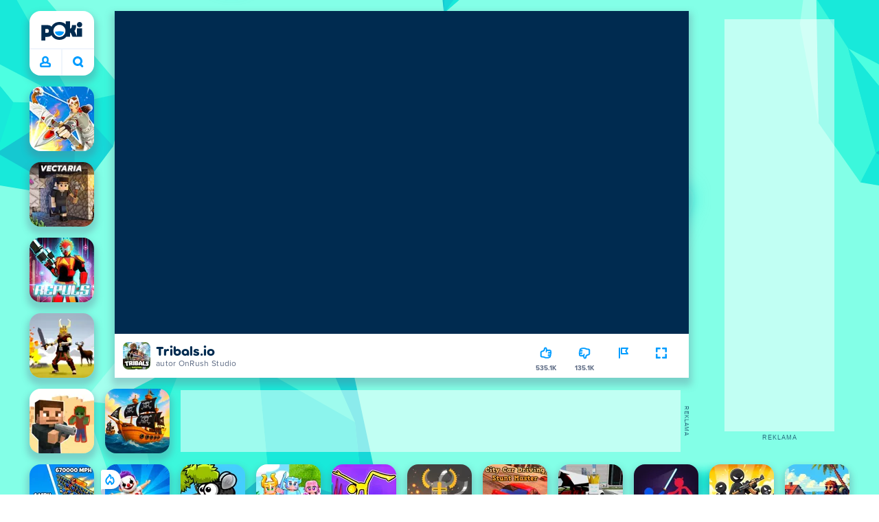

--- FILE ---
content_type: text/html; charset=utf-8
request_url: https://poki.com/pl/g/tribals-io
body_size: 71319
content:
<!doctype html>
<html  dir="ltr" lang="pl" translate="no">
	<head>
		<meta charset="utf-8">
		<link data-chunk="main" rel="stylesheet" href="https://a.poki-cdn.com/assets/client~main-9f4db315~b8ccd4d2c4666c8e9654.css">
<link data-chunk="app-components-Pill-tsx" rel="stylesheet" href="https://a.poki-cdn.com/assets/client~app-components-Pill~b05e3f38440777ff6aa7.css">
<link data-chunk="app-components-Logo-tsx" rel="stylesheet" href="https://a.poki-cdn.com/assets/client~app-components-Logo~584ca21df851816a20e1.css">
<link data-chunk="app-components-NavButtons-tsx" rel="stylesheet" href="https://a.poki-cdn.com/assets/client~app-components-NavButtons~b87445101d0458752fae.css">
<link data-chunk="app-components-NavButtonProfile-tsx" rel="stylesheet" href="https://a.poki-cdn.com/assets/client~app-components-NavButtonProfile~df3920a6f9c4e2d66b19.css">
<link data-chunk="app-components-contentTypes-TitleBox-tsx" rel="stylesheet" href="https://a.poki-cdn.com/assets/client~app-components-contentTypes-TitleBox~f00e65ee922b58eafa36.css">
<link data-chunk="app-components-SummaryTile-tsx" rel="stylesheet" href="https://a.poki-cdn.com/assets/client~app-components-SummaryTile~39675dec997a9307565a.css">
<link data-chunk="app-components-TileLabel-tsx" rel="stylesheet" href="https://a.poki-cdn.com/assets/client~app-components-TileLabel~2d00f8d2463f672cd381.css">
<link data-chunk="app-components-CategoryTile-tsx" rel="stylesheet" href="https://a.poki-cdn.com/assets/client~app-components-CategoryTile~139fc0e53c36a2444207.css">
<link data-chunk="app-components-Description-tsx" rel="stylesheet" href="https://a.poki-cdn.com/assets/client~app-components-Description~83813e0d026d0e6515b4.css">
<link data-chunk="app-components-Breadcrumbs-tsx" rel="stylesheet" href="https://a.poki-cdn.com/assets/client~app-components-Breadcrumbs~c91f31ecaf103f32547e.css">
<link data-chunk="app-components-Footer-tsx" rel="stylesheet" href="https://a.poki-cdn.com/assets/client~app-components-Footer~240184e2c6aa07de5992.css">
<link data-chunk="app-components-SocialLinks-tsx" rel="stylesheet" href="https://a.poki-cdn.com/assets/client~app-components-SocialLinks~ad8c08ed020b8c30348b.css">
<link data-chunk="app-components-Shimmer-tsx" rel="stylesheet" href="https://a.poki-cdn.com/assets/client~app-components-Shimmer~0c083801d52fdd680ce8.css">
<link data-chunk="app-components-contentTypes-PokiKids-tsx" rel="stylesheet" href="https://a.poki-cdn.com/assets/client~app-components-contentTypes-PokiKids~b31f09c137bdcdecf5b4.css">
<link data-chunk="app-components-PageGame-tsx" rel="stylesheet" href="https://a.poki-cdn.com/assets/client~app-components-PageGame~edb87386bc296c7c2f8a.css">
<link data-chunk="app-components-ExternallyHostedCommunication-tsx" rel="stylesheet" href="https://a.poki-cdn.com/assets/client~app-components-ExternallyHostedCommunication~57a7d5c666c728691844.css">
<link data-chunk="app-components-PlayGameTile-tsx" rel="stylesheet" href="https://a.poki-cdn.com/assets/client~app-components-PlayGameTile~5e9c08558fc56d37522d.css">
<link data-chunk="app-components-SpinnerCircular-tsx" rel="stylesheet" href="https://a.poki-cdn.com/assets/client~app-components-SpinnerCircular~9eb8b8697f891858299e.css">
<link data-chunk="app-components-Tags-tsx" rel="stylesheet" href="https://a.poki-cdn.com/assets/client~app-components-Tags~49a8aefee7bac227c9ee.css">
<link data-chunk="app-components-GamePlayer-tsx" rel="stylesheet" href="https://a.poki-cdn.com/assets/client~app-components-GamePlayer~8b6166020db80f5d9620.css">
<link data-chunk="app-components-GameContentTile-tsx" rel="stylesheet" href="https://a.poki-cdn.com/assets/client~app-components-GameContentTile~6e2b626219e911448fd4.css">
<link data-chunk="app-components-GameBarButton-tsx" rel="stylesheet" href="https://a.poki-cdn.com/assets/client~app-components-GameBarButton~1024113f052d0a626b7c.css">
<link data-chunk="app-components-GamePrivacyPolicy-tsx" rel="stylesheet" href="https://a.poki-cdn.com/assets/client~app-components-GamePrivacyPolicy~53429096476676a62136.css">
<link data-chunk="app-components-StoreLinks-tsx" rel="stylesheet" href="https://a.poki-cdn.com/assets/client~app-components-StoreLinks~5ac5d6ad42b81e738441.css">
<link data-chunk="app-components-PageBackground-tsx" rel="stylesheet" href="https://a.poki-cdn.com/assets/client~app-components-PageBackground~61323aa3d325e14e0cd7.css">
<link data-chunk="app-components-contentTypes-ErrorLoader-tsx" rel="stylesheet" href="https://a.poki-cdn.com/assets/client~app-components-contentTypes-ErrorLoader~f93bc14667ff7d04d4ec.css">
<link data-chunk="app-components-privacyCenter-PrivacyCenter-tsx" rel="stylesheet" href="https://a.poki-cdn.com/assets/client~app-components-privacyCenter-PrivacyCenter-42018f38~d677b171970f56e44743.css">
<link data-chunk="app-components-contentTypes-GameUnavailable-tsx" rel="stylesheet" href="https://a.poki-cdn.com/assets/client~app-components-contentTypes-GameUnavailable~3bad22dfdc8fb4f01a40.css">
<link data-chunk="app-components-ParallaxBackground-tsx" rel="stylesheet" href="https://a.poki-cdn.com/assets/client~app-components-ParallaxBackground~7a8a043051b81a642e95.css">
<link data-chunk="app-components-themes-ThemeHorror-tsx" rel="stylesheet" href="https://a.poki-cdn.com/assets/client~app-components-themes-ThemeHorror~714a114b9f30d616f320.css">
<link data-chunk="app-components-themes-ThemeWinter-tsx" rel="stylesheet" href="https://a.poki-cdn.com/assets/client~app-components-themes-ThemeWinter~94408c888a647d5a96b9.css">
<link data-chunk="app-components-PageContent-tsx" rel="stylesheet" href="https://a.poki-cdn.com/assets/client~app-components-PageContent~1379094c6382a1d27e02.css">
<link data-chunk="app-components-GameNotAvailable-tsx" rel="stylesheet" href="https://a.poki-cdn.com/assets/client~app-components-GameNotAvailable~f2436cac5915213add1b.css">
<link data-chunk="app-components-PageContact-tsx" rel="stylesheet" href="https://a.poki-cdn.com/assets/client~app-components-PageContact~6dd79748bf75862f7e11.css">
<link data-chunk="app-components-PageAllGames-tsx" rel="stylesheet" href="https://a.poki-cdn.com/assets/client~app-components-PageAllGames~e2bff0a830c783c1d560.css">
<link data-chunk="app-components-ScrollToTop-tsx" rel="stylesheet" href="https://a.poki-cdn.com/assets/client~app-components-ScrollToTop~468fb1edb2e4e84d8ade.css">
		
		<link rel="preconnect" href="https://a.poki-cdn.com" />
		<link rel="preconnect" href="https://img.poki-cdn.com" />
		<link rel="preconnect" href="https://poki-gdn.com" />
		<link rel="preconnect" href="https://gdn.poki.com" />
		<link rel="preconnect" href="https://games.poki.com" />
		
		<link rel="manifest" href="/manifest.json">
		<meta name="apple-mobile-web-app-capable" content="yes">
		<meta name="apple-mobile-web-app-status-bar-style" content="black-translucent">
		<meta name="apple-mobile-web-app-title" content="Poki">
		<meta name="mobile-web-app-capable" content="yes" />
		<meta name="color-scheme" content="only light">
		<meta name="robots" content="max-image-preview:large">
		<meta name="format-detection" content="telephone=no">
		<meta name="x-ab" content="control-d332f60e">
		<meta name="viewport" content="width=device-width, initial-scale=1.0, minimal-ui, shrink-to-fit=no, viewport-fit=cover" />
		<script>
			
			window.rtl = false;
			window.ENV = {"SERVICE_ENV":"production","DEPLOY_ENV":"cluster"};
			window.context = {"geo":"US","session":{},"user":{},"site":{"id":66,"lang":"pl","title":"Poki","languageName":"Polski","domain":"poki.com","domain_title":"Poki.com","iso_lang":"pl","locale":"pl_PL","paths":{"prefix":"\u002Fpl"}},"experiment":"control-d332f60e","page":{"id":30396,"type":"game","path":"\u002Fpl\u002Fg\u002Ftribals-io"},"tag":"pg-9cbac7ae26bc931e29ae66af5616acaae6d35ef5","isPokiAnalyticsEnabled":true};
			window.pokiGTM = window.pokiGTM || [];
			window.isPokiPlayground = 'true';
			window.googletag = window.googletag || { cmd: [] };
			window.pbjs = window.pbjs || { que: [] };

			
		window.pokiCountry = 'US';
		window.pokiRegion = 'OH';
		window.pokiBotScore = 99;
		window.pokiBotVerified = false;
	
			var head;(()=>{"use strict";var e=15552e3;function o(e){var o=new RegExp("".concat(e,"=([^;]+)(?:;|$)")).exec(document.cookie);return o?o[1]:""}function t(o,t,n){document.cookie="".concat(o,"=").concat(t,"; path=/; samesite=lax; max-age=").concat(Math.min(n||e,e))}function n(){for(var e=Math.floor(Date.now()/1e3),o="",t=0;t<4;t++)o=String.fromCharCode(255&e)+o,e>>=8;if(window.crypto&&crypto.getRandomValues&&Uint32Array){var n=new Uint32Array(12);crypto.getRandomValues(n);for(var a=0;a<12;a++)o+=String.fromCharCode(255&n[a])}else for(var i=0;i<12;i++)o+=String.fromCharCode(Math.floor(256*Math.random()));return btoa(o).replace(/\+/g,"-").replace(/\//g,"_").replace(/=/g,"")}function a(e,o,t){console.error(e);var n=[{k:"where",v:o},{k:"error",v:e.name&&e.message?"".concat(e.name,": ").concat(e.message):JSON.stringify(e)}];if(void 0!==t){var a=t;"string"!=typeof e&&(a=JSON.stringify(e)),n.push({k:"extra",v:a})}!function(e,o){fetch(e,{method:"POST",headers:{"Content-Type":"text/plain"},body:o,mode:"no-cors",keepalive:!0,credentials:"omit"}).catch((function(t){console.error(t);try{var n="XMLHttpRequest"in window?new XMLHttpRequest:new ActiveXObject("Microsoft.XMLHTTP");n.open("POST",e,!0),n.setRequestHeader("Content-Type","text/plain"),n.send(o)}catch(e){}}))}("https://t.poki.io/l",JSON.stringify({c:"observer-error",ve:7,d:n}))}var i="poki_uid",r="poki_uid_new",s="poki_uid_version",c="poki_uid_ttl",d=15552e3;function p(e){t(i,o(i),e),t(r,o(r),e),t(s,o(s),e),t(c,e,e),window[window._pokiUserGlobalName]&&(window[window._pokiUserGlobalName].ttl=e)}function u(e){if(!e)return"";try{var o=/^[a-zA-Z][a-zA-Z0-9+\-.]*:\/\//.test(e);return new URL(o?e:"https://".concat(e)).hostname||""}catch(e){return""}}function l(e){if(/^\d{1,3}(\.\d{1,3}){3}$/.test(e)||e.includes(":"))return e;if("gemini.google.com"===e)return"gemini-google";if("bard.google.com"===e)return"bard-google";if("com.google.android.googlequicksearchbox"===e)return e;var o=function(e){if(!e)return"";if(/^\d{1,3}(\.\d{1,3}){3}$/.test(e)||e.includes(":"))return e;var o=e.split(".").filter(Boolean);if(o.length<=2)return e;var t=new Set(["co.uk","gov.uk","ac.uk","sch.uk","com.au","net.au","org.au","com.br","com.mx","com.tr","com.ar","com.cn","com.hk","com.tw","com.sg","com.my","com.id","co.nz","co.in","co.kr","co.za","co.jp"]),n=o.slice(-2).join("."),a=o.slice(-3).join(".");return t.has(n)?o.slice(-3).join("."):t.has(a)?o.slice(-4).join("."):n}(e);return o?o.split(".")[0]||o:e||""}function w(e,o){var t=e.getAll(o);return t&&0!==t.length?t[t.length-1]:""}window._pokiUserGlobalName=window._pokiUserGlobalName||"user";var g=new Set(["authorize.roblox.com","accounts.google.com","appleid.apple.com","idmsa.apple.com","login.microsoftonline.com","login.live.com"]),h=new Set(["doubleclick","googlesyndication","googleapis","googleadservices"]),m=new Set(["doubleclick","googlesyndication","googleapis","googleadservices","adsenseformobileapps"]),f=new Set(["google","bing","brave","yahoo","baidu","yandex","duckduckgo","aol","ask","avg","babylon","googleweblight","info","izito","msn","myway","naver","qo-search","searchencrypt","search-results","searchlock","seznam","so","sogou","startpage","startpagina","startsiden","virgilio","wp","zapmeta","100searchengines","dailysearches","easyfindanswers","ecosia","findretro","geniol","gsearch","gosearcresults","gosrch","juniorsafesearch","karmasearch","keyboardsearch","kvasir","metager","mojeek","mysearcheasy","onlineradiok","panda-search","petalsearch","presearch","qwant","rammerhead","relatedsearches","search","search-browser","searchbip","searcheira","search-io","search-load","searchmusic-online","search-redirect","searchsafe","searchsail","search-sprint","search-tab","searchspear","sosearcher","srchoffer","syndicatedsearch","trojanwall","voicecommandsearcher","web-explore","webcrawler","yellow-search","ziyuan","ziyuanm","zuiben","coccoc","zhanlian"]);function v(){var e,o=arguments.length>0&&void 0!==arguments[0]?arguments[0]:{},t=o.search,n=void 0===t?"":t,a=o.referrer,i=void 0===a?"":a,r=new URLSearchParams(n),s=u(i),c=l(s),d=""!==i,p=r.has("tt"),v=r.has("sc"),k=w(r,"utm_source"),_=w(r,"utm_medium"),y=w(r,"utm_term"),b=w(r,"poki_source"),S=w(r,"placement"),N=w(r,"gclid"),x=w(r,"msclkid"),C=w(r,"yclid"),L=w(r,"ttclid"),G=w(r,"fbclid"),U=w(r,"adgroup"),D=w(r,"creative"),O=w(r,"network");e=c||(""===s&&""!==i?"":i);var T,j,A=!d||"poki"===e||m.has(e),R=(T=(i||"").match(/^android-app:\/\/([^/]+)/i))?T[1].toLowerCase():null,P=function(e){var o=(e||"").match(/^ios-app:\/\/([^/]+)/i);return o?o[1].toLowerCase():null}(i),M=function(e){var o=(e||"").match(/^mobileapp::\d+-([^/]+)/i);return o?o[1].toLowerCase():null}(i),z=A&&S.includes("mobileapp::")&&S.includes("mobileapp::2-")?function(e){var o=arguments.length>1&&void 0!==arguments[1]?arguments[1]:/^mobileapp::2-([^/]+)/,t=(e||"").match(o);return t?t[1]:null}(S):null;j="chrome_extension"===k?"poki_chrome_extension":"edge_extension"===k?"poki_edge_extension":p?"tiktok":v?"snapchat":"android_app"===b?"poki_android_app":"web_app_manifest"===k?"pwa":R||(P||(M||(!d&&k?k:z||(A&&S?l(u(S))||S:"g"===O?"google":"ytv"===O?"youtube":d||N||x||C||L||G||U||D?!d&&N&&/^\d+$/.test(N)?"direct":""===e&&d?"unknown":e||"unknown":"direct"))));var I,J=h.has(j)||!!(N||x||C||L||G||U||D)||"cpc"===_||"rtb-cpm"===_||"ppc"===_||"paid"===_,E=(s||"").toLowerCase(),$=!g.has(E)&&(f.has(j)||/^com\.google\.android\.googlequicksearchbox$/.test(E)||function(e){return/^webcache\.googleusercontent\.com$/.test(e)}(E)||!!y&&"share"!==_);return I="snapchat"===k?"cpc":G&&!k?"organic":J?"cpc":$?"organic":g.has(E)?"oauth":"pwa"===j||"poki_android_app"===j||d||"social"===_||"email"===_?"referral":j?"unknown":"direct","direct"===j&&"direct"!==I&&"unknown"!==I&&"referral"!==I&&(j="unknown"),h.has(j)&&(j="unknown"),"poki"===j&&"cpc"===I&&(j="unknown"),{source:j,medium:I}}var k=18e5,_="poki_session";window._pokiSessionGlobalName=window._pokiSessionGlobalName||"session";var y=["poki.at","poki.be","poki.by","poki.ch","poki.cn","poki.co.id","poki.co.il","poki.com.br","poki.com","poki.cz","poki.de","poki.dk","poki.fi","poki.it","poki.jp","poki.nl","poki.pl","poki.pt","poki.se","www.trochoi.net"];function b(){try{var e=new URL(document.referrer).hostname;return y.indexOf(e)>-1?"poki":e}catch(e){}return""}function S(e,o){if(!e)return!1;if(!(e&&e.page&&e.landing_page&&e.previous_page))return!1;if(!e.tab_id)return!1;if(!e.expire||Date.now()>e.expire)return!1;if(e.expire>Date.now()+k)return!1;if(o){var t=v({referrer:document.referrer,search:window.location.search}),n=t.source,a=t.medium;if("oauth"!==a&&n!==e.source)return!1;var i="cpc"===a,r="cpc"===e.medium;if(i&&!r)return!1}return!0}function N(){var e=null;S(window[window._pokiSessionGlobalName],!1)&&(e=window[window._pokiSessionGlobalName]);try{var o=sessionStorage.getItem(_);if(o){var t=JSON.parse(o);S(t,!1)&&(!e||t.depth>e.depth)&&(e=t)}}catch(e){try{a(e,"getSession",sessionStorage.getItem(_))}catch(o){a(e,"getSession",o)}}return e}function x(){var e=0;window[window._pokiSessionGlobalName]&&window[window._pokiSessionGlobalName].count&&(e=window[window._pokiSessionGlobalName].count);try{var t=sessionStorage.getItem(_);if(t){var n=JSON.parse(t);n&&n.count&&n.count>e&&(e=n.count)}}catch(e){try{a(e,"getPreviousSessionCount",sessionStorage.getItem(_))}catch(t){a(e,"getPreviousSessionCount",t)}}try{var i=o(_);if(i){var r=JSON.parse(i);r&&r.count&&r.count>e&&(e=r.count)}}catch(e){try{a(e,"getPreviousSessionCount",o(_))}catch(t){a(e,"getPreviousSessionCount",t)}}return e}function C(){if(window[window._pokiSessionGlobalName]&&window[window._pokiSessionGlobalName].tab_id)return window[window._pokiSessionGlobalName].tab_id;try{var e=sessionStorage.getItem(_);if(e){var o=JSON.parse(e);if(o&&o.tab_id)return o.tab_id}}catch(e){}return n()}function L(){var e=0,t=N();t&&(e=t.depth);try{var n=o(_);if(n){var i=JSON.parse(n);!S(i,!t)||t&&i.id!==t.id||(e=Math.max(e,i.depth))}}catch(e){var r=null;try{r=o(_)||null}catch(e){}a(e,"getSessionDepth",r)}return e}function G(e,i,s){var p,u=null;try{(u=N())?(u.previous_page.path=u.page.path,u.previous_page.type=u.page.type,u.previous_page.id=u.page.id,u.previous_page.start=u.page.start,u.previous_page.pageview_id=u.page.pageview_id,u.page.path=e,u.page.type=i,u.page.id=s,u.page.start=Date.now(),u.page.pageview_id=n(),u.depth=L()+1,u.expire=Date.now()+k):u=function(e,i,r){try{var s=o(_);if(s){var c=JSON.parse(s);if(S(c,!0))return c.previous_page.path=c.page.path,c.previous_page.type=c.page.type,c.previous_page.id=c.page.id,c.previous_page.start=c.page.start,c.previous_page.pageview_id=c.page.pageview_id,c.page.path=e,c.page.type=i,c.page.id=r,c.page.start=Date.now(),c.page.pageview_id=n(),c.depth=L()+1,c.expire=Date.now()+k,c.tab_id=C(),t(_,JSON.stringify(c)),c}}catch(e){var d=null;try{d=o(_)||null}catch(e){}a(e,"getSessionDepth",d)}var p=n(),u=v({referrer:document.referrer,search:window.location.search}),l=u.source,w=u.medium;return{id:n(),expire:Date.now()+k,tab_id:C(),depth:1,count:x()+1,page:{path:e,type:i,id:r,start:Date.now(),pageview_id:p},previous_page:{},landing_page:{path:e,type:i,id:r,start:Date.now(),pageview_id:p},referrer_domain:b(),source:l,medium:w}}(e,i,s),u.count>1&&(p=parseInt(o(c),10)||d,t(r,"0",p),window[window._pokiUserGlobalName]&&(window[window._pokiUserGlobalName].is_new=!1));var l=JSON.stringify(u);try{sessionStorage.setItem(_,l)}catch(e){a(e,"updateSession-1")}window[window._pokiSessionGlobalName]=u;try{t(_,l)}catch(e){a(e,"updateSession-4")}}catch(e){a(e,"updateSession-2")}return u}(async function(){const e=[];try{if("1"===new URLSearchParams(window.location.search).get("disableBotDetection")||"localhost"===window.location.hostname||"127.0.0.1"===window.location.hostname)return e;/bot|googlebot|googleother|google-extended|crawler|spider|robot|crawling|headless|phantomjs/i.test(navigator?.userAgent)&&e.push("userAgent"),navigator?.webdriver&&e.push("webdriver"),navigator.languages&&0!==navigator.languages.length||e.push("languages"),window.RTCPeerConnection||e.push("RTCPeerConnection"),void 0!==document.$cdc_asdjflasutopfhvcZLmcfl_&&e.push("$cdc_asdjflasutopfhvcZLmcfl_"),(window.callPhantom||window._phantom)&&e.push("phantom"),400===window.screen.width&&400===window.screen.height&&e.push("400x400"),0===window.screen.width&&0===window.screen.height&&e.push("0x0"),"number"==typeof navigator.hardwareConcurrency&&navigator.hardwareConcurrency>32&&e.push(`${navigator.hardwareConcurrency}cores`),function(){try{const e=document.createElement("iframe");e.srcdoc="poki",document.body.appendChild(e);const o=e?.contentWindow?.self?.get?.toString();return e.remove(),!!o}catch{return!1}}()&&e.push("contentWindowProxy"),await async function(){try{return"prompt"===(await navigator.permissions.query({name:"notifications"})).state&&"Notification"in window&&"denied"===Notification.permission}catch{return!1}}()&&e.push("permissions"),await async function(){try{const{userAgentData:e}=window.navigator;return!!e&&(""===e.platform||""===await(e.getHighEntropyValues(["platform"])?.platform))}catch{return!1}}()&&e.push("userAgentData.platform"),await async function(){try{const{userAgentData:e}=window.navigator;return!!e&&!!await(e.getHighEntropyValues(["fullVersionList"])?.brands?.some((e=>e?.brand?.includes("HeadlessChrome"))))}catch{return!1}}()&&e.push("userAgentData.brands"),function(){const{hostname:e}=window.location;if("localhost"===e||"127.0.0.1"===e||e.endsWith(".poki.io"))return!1;try{if("true"===localStorage.getItem("poki_nobot"))return!1}catch{}let o=!1;const t=new Error("poki test error");return Object.defineProperty(t,"stack",{get(){o=!0}}),console.log(t),o}()&&e.push("chromeDebugProtocol"),function(){let e=!0;try{Object.setPrototypeOf(HTMLCanvasElement.prototype.toDataURL,HTMLCanvasElement.prototype.toDataURL)}catch(o){o.message.toLowerCase().indexOf("cycl")>-1&&(e=!1)}return e}()&&e.push("canvasToDataURLOverride")}catch{}return e})().then((e=>{window.pokiBotDetected=e})),window.pokiMessageBuffer=[],window.pokiMessageListener=e=>{window.pokiMessageBuffer.push(e)},window.addEventListener("message",window.pokiMessageListener),window?.location?.href?.startsWith("file://")&&(window.location.href="https://www.poki.com"),window.addEventListener("unhandledrejection",(e=>{console.error(e)}));const{context:U}=window;window.updateSession=()=>{},window.setUserTTL=()=>{};const D=()=>{window.updateSession=G,window.setUserTTL=p,G(U.page.path,U.page.type,U.page.id),U.session=window.session,window.user=function(){var e,a,p,u,l=null===(e=window[window._pokiUserGlobalName])||void 0===e?void 0:e.id,w=(null===(a=window[window._pokiUserGlobalName])||void 0===a?void 0:a.is_new)||!1,g=(null===(p=window[window._pokiUserGlobalName])||void 0===p?void 0:p.version)||0,h=(null===(u=window[window._pokiUserGlobalName])||void 0===u?void 0:u.ttl)||d;return l||(l=o(i),w="1"===o(r),g=parseInt(o(s),10)||0,h=parseInt(o(c),10)||h),l&&function(e){if(!/^[A-Za-z0-9-_]+$/.test(e))return!1;try{return 16===atob(e.replace(/-/g,"+").replace(/_/g,"/")).length}catch(e){return!1}}(l)||(l=n(),w=!0,g=2,h=d),t(i,l,h),t(r,w?"1":"0",h),t(s,g,h),t(c,h,h),window[window._pokiUserGlobalName]={id:l,is_new:w,version:g,ttl:h},{id:l,is_new:w,version:g,ttl:h}}(),U.user=window.user};window.tracker=window.tracker||[],window.context.geo=(window.pokiCountry||"").toUpperCase();try{window.localStorageConsentSet="true"===localStorage.getItem("localStorageConsentSet")}catch{}if((document.cookie.includes("poki_remarketing=false")||!1)&&(window.pokiBingRemarketing=!1,window.pokiGoogleRemarketing=!1),window.pokiAnalytics=!1,window.adsAllowed=!0,window.loadTS2=function(){window.pokiAnalytics=!0;const e=document.createElement("script");e.src="//a.poki-cdn.com/t2.js",document.head.appendChild(e)},"GB"===window.context.geo){const e=document.cookie.includes("poki_ads_allowed=true")||!1;window.adsAllowed=e;(document.cookie.includes("poki_analytics=true")||!1)&&(D(),window.loadTS2())}else{document.cookie.includes("poki_analytics=false")||!1||(D(),window.loadTS2())}head={}})();
			window.INITIAL_STATE = {"router":{"location":{"pathname":"\u002Fpl\u002Fg\u002Ftribals-io","search":"?ab=control-d332f60e","hash":"","state":null,"key":"rfcpvl4c"},"action":"POP","forceReload":false},"ads":{"takeover":null,"pokiSDKLoaded":false,"adStackLoaded":false,"adStackReadyForLoad":false,"adBlocked":false,"mobileAdsOpportunity":false,"gameBarHouseAdCount":0,"gameBarHouseAdEmpty":false},"background":{"immersiveTakeover":null,"custom":{"color":"var(--green-7)","style":"cover","image":"https:\u002F\u002Fa.poki-cdn.com\u002Fimages\u002Fbg-diamante.svg"}},"client":{"bot":false,"cache":0,"device":"desktop","isIpadOS":false,"isIos":false,"visibility":true,"history":[],"geo":"US","region":"OH","ccpaApplies":false,"host":"poki.com","viewportOrientation":"portrait","loadingPage":false,"recentGames":[],"hydrated":false,"asyncEpicFired":false,"usPrivacyString":"1---","consistentRandomSeed":0.6933283910795451,"externalGames":{},"isAdsBlockedVisible":false,"trafficSource":""},"currency":{"EUR":{"EUR":1,"GBP":0.866681,"USD":1.182587},"GBP":{"EUR":1.1538270713215126,"GBP":1,"USD":1.3645008947928938},"USD":{"EUR":0.8456037483922958,"GBP":0.7328687022603834,"USD":1}},"experiment":{"config":{"id":"control-d332f60e","playground":{"docker_image":"9cbac7ae26bc931e29ae66af5616acaae6d35ef5","sdk_version":"8b77e88f13deeadf102155d03fb6638ac731464e"},"playground_image":"9cbac7ae26bc931e29ae66af5616acaae6d35ef5","weight":1}},"game":{"isFullscreen":false,"wasFullscreen":false,"showAdStatus":false,"adStatusEvent":"","adDuration":0,"adCurrentTime":0,"loadingFinished":false,"lastCloudSaveTimestamp":0},"pages":{"currentPagePath":null,"previousPagePath":null,"isLanding":true,"pages":{}},"ratings":{"userVotes":{},"previousUserVotes":{},"feedbackGiven":{},"ratingsData":{}},"bugReport":{"isReporting":false,"reportData":null},"search":{"query":"","expanded":false,"results":{"content":[]},"pending":false,"error":false,"popularSearches":[],"searchSessionId":0,"quickSearchCategories":[],"lastClosed":0},"notifications":{"stack":[],"muted":[]},"modals":{"stack":[],"muted":{}},"tooltips":{"stack":[],"muted":{}},"site":{"mode":"web","site":{"id":66,"lang":"pl","title":"Poki","languageName":"Polski","domain":"poki.com","domain_title":"Poki.com","iso_lang":"pl","locale":"pl_PL","paths":{"prefix":"\u002Fpl"}},"sites":{"3":{"id":3,"lang":"en","title":"Poki","languageName":"English","domain":"poki.com","domain_title":"Poki.com","iso_lang":"en","locale":"en_US","paths":{"prefix":"\u002Fen"}},"7":{"id":7,"lang":"ru","title":"Poki (Поки)","languageName":"Pусский","domain":"poki.com","domain_title":"Poki.com","iso_lang":"ru","locale":"ru_RU","paths":{"prefix":"\u002Fru"}},"38":{"id":38,"lang":"uk","title":"Poki (Покі)","languageName":"Українська","domain":"poki.com","domain_title":"Poki.com","iso_lang":"uk","locale":"uk_UA","paths":{"prefix":"\u002Fua"}},"43":{"id":43,"lang":"ar","title":"Poki (بوكي)","languageName":"عربي","domain":"poki.com","domain_title":"Poki.com","iso_lang":"ar","locale":"ar_AR","paths":{"prefix":"\u002Far"}},"46":{"id":46,"lang":"th","title":"Poki (โปกิ)","languageName":"ภาษาไทย","domain":"poki.com","domain_title":"Poki.com","iso_lang":"th","locale":"th_TH","paths":{"prefix":"\u002Fth"}},"48":{"id":48,"lang":"ko","title":"Poki (포키)","languageName":"한국어","domain":"poki.com","domain_title":"Poki.com","iso_lang":"ko","locale":"ko_KR","paths":{"prefix":"\u002Fkr"}},"52":{"id":52,"lang":"es","title":"Poki","languageName":"Español","domain":"poki.com","domain_title":"Poki.com","iso_lang":"es","locale":"es_LA","paths":{"prefix":"\u002Fes"}},"53":{"id":53,"lang":"fr","title":"Poki","languageName":"Français","domain":"poki.com","domain_title":"Poki.com","iso_lang":"fr","locale":"fr_FR","paths":{"prefix":"\u002Ffr"}},"54":{"id":54,"lang":"tr","title":"Poki","languageName":"Türkçe","domain":"poki.com","domain_title":"Poki.com","iso_lang":"tr","locale":"tr_TR","paths":{"prefix":"\u002Ftr"}},"56":{"id":56,"lang":"el","title":"Poki (ποκι)","languageName":"Ελληνικά","domain":"poki.com","domain_title":"Poki.com","iso_lang":"el","locale":"el_GR","paths":{"prefix":"\u002Fgr"}},"57":{"id":57,"lang":"no","title":"Poki","languageName":"Norsk","domain":"poki.com","domain_title":"Poki.com","iso_lang":"no","locale":"no_NO","paths":{"prefix":"\u002Fno"}},"58":{"id":58,"lang":"ro","title":"Poki","languageName":"Română","domain":"poki.com","domain_title":"Poki.com","iso_lang":"ro","locale":"ro_RO","paths":{"prefix":"\u002Fro"}},"59":{"id":59,"lang":"bg","title":"Poki (Поки)","languageName":"български","domain":"poki.com","domain_title":"Poki.com","iso_lang":"bg","locale":"bg_BG","paths":{"prefix":"\u002Fbg"}},"60":{"id":60,"lang":"hu","title":"Poki","languageName":"Magyar","domain":"poki.com","domain_title":"Poki.com","iso_lang":"hu","locale":"hu_HU","paths":{"prefix":"\u002Fhu"}},"61":{"id":61,"lang":"sk","title":"Poki","languageName":"Slovenčina","domain":"poki.com","domain_title":"Poki.com","iso_lang":"sk","locale":"sk_SK","paths":{"prefix":"\u002Fsk"}},"62":{"id":62,"lang":"sv","title":"Poki","languageName":"Svenska","domain":"poki.com","domain_title":"Poki.com","iso_lang":"sv","locale":"","paths":{"prefix":"\u002Fse"}},"63":{"id":63,"lang":"it","title":"Poki","languageName":"Italiano","domain":"poki.com","domain_title":"Poki.com","iso_lang":"it","locale":"it_IT","paths":{"prefix":"\u002Fit"}},"64":{"id":64,"lang":"da","title":"Poki","languageName":"Dansk","domain":"poki.com","domain_title":"Poki.com","iso_lang":"da","locale":"da_DK","paths":{"prefix":"\u002Fdk"}},"65":{"id":65,"lang":"fi","title":"Poki","languageName":"Suomi","domain":"poki.com","domain_title":"Poki.com","iso_lang":"fi","locale":"fi_FI","paths":{"prefix":"\u002Ffi"}},"66":{"id":66,"lang":"pl","title":"Poki","languageName":"Polski","domain":"poki.com","domain_title":"Poki.com","iso_lang":"pl","locale":"pl_PL","paths":{"prefix":"\u002Fpl"}},"67":{"id":67,"lang":"cs","title":"Poki","languageName":"Čeština","domain":"poki.com","domain_title":"Poki.com","iso_lang":"cs","locale":"","paths":{"prefix":"\u002Fcz"}},"68":{"id":68,"lang":"nl","title":"Poki","languageName":"Nederlands","domain":"poki.com","domain_title":"Poki.com","iso_lang":"nl","locale":"nl_NL","paths":{"prefix":"\u002Fnl"}},"69":{"id":69,"lang":"ja","title":"Poki (ポキ)","languageName":"日本語","domain":"poki.com","domain_title":"Poki.com","iso_lang":"ja","locale":"ja_JP","paths":{"prefix":"\u002Fjp"}},"70":{"id":70,"lang":"he","title":"Poki (פוקי)","languageName":"עִברִית","domain":"poki.com","domain_title":"Poki.com","iso_lang":"he","locale":"he_IL","paths":{"prefix":"\u002Fil"}},"71":{"id":71,"lang":"pt","title":"Poki","languageName":"Português","domain":"poki.com","domain_title":"Poki.com","iso_lang":"pt-br","locale":"pt_BR","paths":{"prefix":"\u002Fbr"}},"72":{"id":72,"lang":"de","title":"Poki","languageName":"Deutsch","domain":"poki.com","domain_title":"Poki.com","iso_lang":"de","locale":"de_DE","paths":{"prefix":"\u002Fde"}},"73":{"id":73,"lang":"zh","title":"Poki (宝玩)","languageName":"简体中文","domain":"poki.com","domain_title":"Poki.com","iso_lang":"zh","locale":"zh_CN","paths":{"prefix":"\u002Fzh"}},"74":{"id":74,"lang":"id","title":"Poki","languageName":"Bahasa Indonesia","domain":"poki.com","domain_title":"Poki.com","iso_lang":"id","locale":"id_ID","paths":{"prefix":"\u002Fid"}},"75":{"id":75,"lang":"hi","title":"Poki (पोकी)","languageName":"हिन्दी","domain":"poki.com","domain_title":"Poki.com","iso_lang":"hi","locale":"hi_IN","paths":{"prefix":"\u002Fhi"}},"76":{"id":76,"lang":"bn","title":"Poki (পোকি)","languageName":"বাংলা","domain":"poki.com","domain_title":"Poki.com","iso_lang":"bn","locale":"bn_IN","paths":{"prefix":"\u002Fbn"}},"77":{"id":77,"lang":"ms","title":"Poki","languageName":"Bahasa Melayu","domain":"poki.com","domain_title":"Poki.com","iso_lang":"ms","locale":"ms_MY","paths":{"prefix":"\u002Fms"}},"78":{"id":78,"lang":"tl","title":"Poki","languageName":"Tagalog","domain":"poki.com","domain_title":"Poki.com","iso_lang":"tl","locale":"tl_PH","paths":{"prefix":"\u002Ftl"}},"79":{"id":79,"lang":"uz","title":"Poki","languageName":"O'zbek","domain":"poki.com","domain_title":"Poki.com","iso_lang":"uz","locale":"uz_UZ","paths":{"prefix":"\u002Fuz"}},"80":{"id":80,"lang":"sr","title":"Poki","languageName":"Srpski","domain":"poki.com","domain_title":"Poki.com","iso_lang":"sr","locale":"sr_RS","paths":{"prefix":"\u002Fsr"}}},"localisations":{"status":"fulfilled","endpointName":"getLocalisations","requestId":"wx3IF7MnycCANjoB_q42H","originalArgs":{"site":{"id":66,"lang":"pl","title":"Poki","languageName":"Polski","domain":"poki.com","domain_title":"Poki.com","iso_lang":"pl","locale":"pl_PL","paths":{"prefix":"\u002Fpl"}}},"startedTimeStamp":1769293911042,"data":{"about":"O nas","about_title":"O Poki","acc_add_birthdate":"Potrzebujemy Twojej daty urodzenia, abyśmy mogli dokończyć konfigurację Twojego konta","acc_auth_flow_failed":"Ups, coś poszło nie tak. Odśwież stronę i spróbuj ponownie.","acc_registration_incomplete":"Cześć! Dodaj datę urodzenia, aby ukończyć konto.","acc_welcome_popup":"Witamy w Poki! Twój postęp w grze zostanie teraz automatycznie zapisany. Gra rozpoczęta 🎮","access_account_here":"Uzyskaj dostęp do swojego konta tutaj","ad_end":"Game on! 🚀","ad_fail":"Ad failed. Game on! 🚀","ad_loading":"Reklama się ładuje ⏳","ad_started1":"Reklamy wspierają twórców gier 🤝","ad_started2":"Reklamy utrzymują poki za darmo 💙","ad_started3":"Wracamy do gry po przerwie 🎮","ad_wait1":"Dzięki za czekanie 🫶","ad_wait2":"Zajmuje to więcej czasu niż się spodziewano 😬","ad_wait3":"Dziękuję za Twoją cierpliwość 🙏","advertisement":"Reklama","all_games":"Wszystkie gry","allow":"Zezwól","ask_parent_for_play":"Jeśli możesz zagrać, zapytaj rodzica lub opiekuna.","attach_screenshot":"Załącz zrzut ekranu z gry","auto_redirect_button":"Przełącz z powrotem na [language]","auto_redirect_message":"Wprowadziliśmy zmiany zgodne z Twoimi ustawieniami językowymi. Czy chcesz włączyć ponownie [language]?","auto_redirect_title":"Wygląda na to, że znasz [language]","back_to_game":"Wróć do gry","breadcrumb_games":"Gry","by":"autor","categories":"Kategorie","category_meta_description":"Odkryj najlepsze \u003Ccategory_title\u003E na najpopularniejszej stronie z darmowymi grami online! \u003Csitename\u003E działa na twoim telefonie, tablecie lub komputerze. Bez pobierania, bez logowania. Zagraj teraz!","category_meta_title":"\u003Ccategory_title_uppercase\u003E \u003Ccategory_emoji\u003E - Graj za Darmo Online! | \u003Csitename\u003E","category_schema":"Które bezpłatne gry online z kategorii %CATEGORY_NAME% są najlepsze?","category_schema_mobile":"Które gry z kategorii %CATEGORY_NAME% na telefon komórkowy lub tablet są najpopularniejsze?","check_the_other_games":"%title nie jest jeszcze dostępny na urządzeniach mobilnych i tabletach.","clear":"wyczyść","closefeedbackpopup":"Zamknij okienko opinii","closesearch":"Zamknij wyszukiwanie","completeyouraccount":"Uzupełnij swoje konto","confirm_button":"Potwierdzać","consent":"Zgoda","consent_adult_themes":"Dojrzałe tematy","consent_chat_function":"Pogawędzić","consent_edgy_themes":"Treść o charakterze odważnej","consent_horror":"Przerażenie","consent_user_generated_content":"Treści generowane przez użytkowników","consent_violence":"Przemoc","content_warning":"Ostrzeżenie dotyczące treści","continue_playing":"Kontynuuj","continue_to_site":"Przejdź do strony","cookie":"Cookie Settings","cookie_consent_body":"Używamy plików cookie i innych podobnych technologii, aby poprawić Twoje doświadczenia podczas korzystania z naszych usług, personalizować reklamy i polecać Ci treści, które Cię interesują. Korzystając z naszych usług wyrażasz zgodę na takie monitorowanie. Informujemy również, że zaktualizowaliśmy naszą \u003Ca\u003EPolitykę Prywatności\u003C\u002Fa\u003E .","cookie_settings":"Ustawienia plików cookie","cookie_statement":"Oświadczenie o plikach cookie","createaccount":"Utwórz konto Poki","day":"Dzień","desktop_only":"Tylko komputer stacjonarny","developers":"Poki for Developers","do_not_sell_my_data":"Hello, World! hoi","dont_ask_again":"Nie pytaj ponownie","enter_fullscreen":"Pełen ekran","enteryourtext":"Powiedz nam więcej... i proszę, udostępniaj tylko informacje na temat samej gry","exit":"Wyjście","exit_fullscreen":"Wyjdź z pełnego ekranu","family_mode":"Pliki cookie i podobne z niewielkim lub żadnym wpływem na prywatność są używane do funkcjonowania strony internetowej, analizy jej użycia oraz wyświetlania reklam. Zawartość i reklamy nie są personalizowane. Zobacz \u003Ca href=\"\u003Cprivacy-policy-link\u003E\" target=\"_blank\" rel=\"noopener noreferrer\"\u003E\"Oświadczenie o ochronie prywatności\"\u003C\u002Fa\u003E po więcej informacji.","family_mode_title":"Użycie plików cookie","faq":"Najczęstsze pytania","faq_content":"{\n  \"title\": \"Najczęściej zadawane pytania\",\n  \"faqs\": [\n    {\n      \"question\": \"Co to jest Poki?\",\n      \"answer\": \"\u003Cp\u003EPoki to całkowicie darmowe miejsce do gier online, który oferuje super zabawne doświadczenie z najlepszym wyborem gier online. Możesz grać samodzielnie lub z przyjaciółmi. Oferujemy natychmiastową grę we wszystkie nasze gry bez potrzeby pobierania, logowania, pojawiania się wyskakujących okienek lub innych rozpraszających czynników. Możesz grać w nasze gry na komputerze stacjonarnym, tablecie i telefonie komórkowym, więc możesz cieszyć się nimi w domu, w drodze lub podczas nauki. Poki ma duży wybór gier online; oto niektóre z naszych głównych kategorii: online-worlds, \u003Ca href=\\\"https:\u002F\u002Fpoki.com\u002Fpl\u002Fio\\\"\u003EGry .io\u003C\u002Fa\u003E, \u003Ca href=\\\"https:\u002F\u002Fpoki.com\u002Fpl\u002Fcar\\\"\u003EGry Samochodowe\u003C\u002Fa\u003E, i wiele innych. Mamy również wiele popular-games takich jak \u003Ca href=\\\"https:\u002F\u002Fpoki.com\u002Fpl\u002Fg\u002Fsubway-surfers\\\"\u003ESubway Surfers\u003C\u002Fa\u003E, \u003Ca href=\\\"https:\u002F\u002Fpoki.com\u002Fpl\u002Fg\u002Fstickman-hook\\\"\u003EStickman Hook\u003C\u002Fa\u003E, \u003Ca href=\\\"https:\u002F\u002Fpoki.com\u002Fpl\u002Fg\u002Fpop-it-master\\\"\u003EPop It Master\u003C\u002Fa\u003E, \u003Ca href=\\\"https:\u002F\u002Fpoki.com\u002Fpl\u002Fg\u002Ftemple-run-2\\\"\u003ETemple Run 2\u003C\u002Fa\u003E, i inne. Te gry są tworzone przez programistów internetowych z całego świata, z którymi ściśle współpracujemy, aby zapewnić najlepsze wrażenia z gry. Zanim gra zostanie opublikowana na naszej stronie, nasz zespół Poki dokładnie ją przegląda poprzez rygorystyczny i dokładny proces selekcji, aby zapewnić jakość i zabawę dla wszystkich naszych graczy.\u003C\u002Fp\u003E\"\n    },\n    {\n      \"question\": \"Czy gry Poki są edukacyjne?\",\n      \"answer\": \"\u003Cp\u003EOferujemy gry każdego rodzaju! Od \u003Ca href=\\\"https:\u002F\u002Fpoki.com\u002Fpl\u002Fcar\\\"\u003EGry Samochodowe\u003C\u002Fa\u003E do \u003Ca href=\\\"https:\u002F\u002Fpoki.com\u002Fpl\u002Ftwo-player\\\"\u003EGry Dla 2 Graczy\u003C\u002Fa\u003E, \u003Ca href=\\\"https:\u002F\u002Fpoki.com\u002Fpl\u002Fdress-up\\\"\u003EGry Ubierankowe\u003C\u002Fa\u003E do \u003Ca href=\\\"https:\u002F\u002Fpoki.com\u002Fpl\u002Fadventure\\\"\u003EGry Przygodowe\u003C\u002Fa\u003E, i wiele więcej. Jednakże, jeśli szukasz tylko gier edukacyjnych, sprawdź nasze kategorie \u003Ca href=\\\"https:\u002F\u002Fpoki.com\u002Fpl\u002Feducational\\\"\u003EGry Edukacyjne\u003C\u002Fa\u003E, \u003Ca href=\\\"https:\u002F\u002Fpoki.com\u002Fpl\u002Fmath\\\"\u003EGry Matematyczne\u003C\u002Fa\u003E, \u003Ca href=\\\"https:\u002F\u002Fpoki.com\u002Fpl\u002Fmultiplication\\\"\u003EGry Mnożenia\u003C\u002Fa\u003E, i \u003Ca href=\\\"https:\u002F\u002Fpoki.com\u002Fpl\u002Fpuzzle\\\"\u003EGry Puzzle\u003C\u002Fa\u003E.\u003C\u002Fp\u003E\"\n    },\n    {\n      \"question\": \"Czy Poki jest bezpieczne i chroniona?\",\n      \"answer\": \"\u003Cp\u003ETak, bezpieczeństwo naszych użytkowników jest dla nas niezwykle ważne. Poki podejmuje wszystkie niezbędne środki ostrożności i środki bezpieczeństwa, aby pomóc zapewnić Twoje bezpieczeństwo oraz bezpieczeństwo innych graczy. Co więcej, każda gra na naszej platformie przeszła przez dokładny proces zgwarancji jakości. Jednak możemy zapewnić Tobie bezpieczeństwo tylko na naszej stronie. Jeśli zdecydujesz się opuścić naszą stronę przez linki zewnętrzne, nie możemy zagwarantować Twojego bezpieczeństwa. Poki działa całkowicie w przeglądarce, która jest bezpiecznym, odgrodzonym środowiskiem w Twoim komputerze. Bez pozwolenia nie jest możliwe dostęp do plików lub instalacja oprogramowania na Twoim urządzeniu. Aby uzyskać więcej informacji, zachęcamy do przeczytania naszych \u003Ca href=\\\"https:\u002F\u002Fpoki.com\u002Fpl\u002Fc\u002Fterms-of-use\\\" target=\\\"_blank\\\" rel=\\\"noopener\\\"\u003EWarunków Użytkowania\u003C\u002Fa\u003E.\u003C\u002Fp\u003E\"\n    },\n    {\n      \"question\": \"Co mogę zrobić, jeśli zobaczę nieodpowiednią reklamę?\",\n      \"answer\": \"\u003Cp\u003EReklamy na naszej stronie są ograniczone tylko do odpowiednich treści. Oznacza to, że dokładamy wszelkich starań, aby zapobiegać i usuwać wszelkie treści zniesławiające, nieprzyzwoite, obsceniczne, molestujące, agresywne lub w inny sposób niewłaściwe. Jeśli jednak napotkasz jakiekolwiek nieodpowiednie treści, prosimy o informowanie nas, wysyłając e-mail na adres: \u003Ca href=\\\"mailto:hello@poki.com\\\" target=\\\"_blank\\\" rel=\\\"noopener\\\"\u003Ehello@poki.com\u003C\u002Fa\u003E. Doceniamy wszelkie zrzuty ekranu, linki do danej reklamy i inne istotne informacje. Pomoże nam to przyspieszyć proces znajdowania i ograniczania takich reklam.\u003C\u002Fp\u003E\"\n    },\n    {\n      \"question\": \"Czy na Poki można złapać wirusy?\",\n      \"answer\": \"\u003Cp\u003ENie, Poki działa całkowicie w Twojej przeglądarce i nigdy nie prosimy Cię o pobranie czegokolwiek. Dlatego praktycznie niemożliwe jest złapanie wirusów podczas grania w gry na Poki w przeglądarce. Jednak istnieją strony internetowe, które udają Poki (kopiują nasz design, starają się wyglądać jak nasza strona główna, używają tych samych kolorów itp.). Nie możemy zagwarantować Twojego bezpieczeństwa na innych stronach. Jeśli natkniesz się na takie strony, nie wahaj się z nami skontaktować na adres: \u003Ca href=\\\"mailto:hello@poki.com\\\" target=\\\"_blank\\\" rel=\\\"noopener\\\"\u003Ehello@poki.com\u003C\u002Fa\u003E.\u003C\u002Fp\u003E\"\n    },\n    {\n      \"question\": \"Czy muszę coś pobierać lub instalować, aby grać?\",\n      \"answer\": \"\u003Cp\u003ENigdy! Wszystko, czego potrzebujesz, to przeglądarka internetowa, aby grać w nasze gry. Nie prosimy Cię o pobieranie żadnych plików czy programów na Twoje urządzenia. Dlatego Poki jest bezpiecznym środowiskiem bez ryzyka złapania wirusa.\u003C\u002Fp\u003E\"\n    },\n    {\n      \"question\": \"Czy gry na Poki są całkowicie darmowe?\",\n      \"answer\": \"\u003Cp\u003ETak. Każda gra na Poki jest w 100% darmowa! Aby utrzymać nasze gry całkowicie za darmo, współpracujemy z reklamodawcami i dzielimy się przychodami, które generujemy, z twórcami gier dostępnych na Poki.\u003C\u002Fp\u003E\"\n    },\n    {\n      \"question\": \"Czy Poki zbiera Twoje dane?\",\n      \"answer\": \"\u003Cp\u003ENaszym celem jest zbieranie jak najmniejszej ilości danych osobowych. Wszelkie informacje na temat prywatności i sposobu, w jaki używamy danych, można znaleźć w naszym \u003Ca href=\\\"https:\u002F\u002Fpoki.com\u002Fpl\u002Fc\u002Fprivacy-statement\\\" target=\\\"_blank\\\" rel=\\\"noopener\\\"\u003EOświadczeniu o prywatności\u003C\u002Fa\u003E. Oświadczenie to ma zastosowanie do wszystkich domen Poki - pełną listę naszych domen można znaleźć \u003Ca href=\\\"https:\u002F\u002Fpoki.com\u002Fpl\u002Fc\u002Fcookie-domains\\\" target=\\\"_blank\\\" rel=\\\"noopener\\\"\u003Etutaj\u003C\u002Fa\u003E.\u003C\u002Fp\u003E\"\n    }\n  ],\n  \"contact\": {\n    \"text\": \"Nie znalazłeś tego, czego szukałeś?\",\n    \"button\": \"Skontaktuj się z nami\"\n  }\n}","faq_schema":"{\n  \"@context\": \"https:\u002F\u002Fschema.org\",\n  \"@type\": \"FAQPage\",\n  \"mainEntity\": [\n\n    {\n      \"@type\": \"Question\",\n      \"name\": \"Jak zapisać lub zresetować postęp w grze?\",\n      \"acceptedAnswer\": {\n        \"@type\": \"Answer\",\n        \"text\": \"Jeśli nie masz konta Poki, postęp jest zapisywany w plikach cookie przeglądarki. Tryb prywatny lub blokowanie plików cookie mogą uniemożliwiać zapis. Aby zacząć od nowa, usuń pliki cookie, co zresetuje postęp we wszystkich grach. Jeśli masz konto Poki, postęp jest zapisywany online. Aby go zresetować, skontaktuj się z hello@poki.com.\"\n      }\n    },\n    {\n      \"@type\": \"Question\",\n      \"name\": \"Jak grać w gry na Poki?\",\n      \"acceptedAnswer\": {\n        \"@type\": \"Answer\",\n        \"text\": \"Instrukcje znajdują się pod każdą grą. Na telefonie lub tablecie są widoczne na dole strony gry.\"\n      }\n    },\n    {\n      \"@type\": \"Question\",\n      \"name\": \"Jak kontrolować dźwięk w grze?\",\n      \"acceptedAnswer\": {\n        \"@type\": \"Answer\",\n        \"text\": \"Poszukaj ikony ustawień lub ikony dźwięku. Na komputerze możesz wyciszyć kartę w przeglądarce.\"\n      }\n    },\n    {\n      \"@type\": \"Question\",\n      \"name\": \"Jak włączyć tryb pełnoekranowy?\",\n      \"acceptedAnswer\": {\n        \"@type\": \"Answer\",\n        \"text\": \"Wiele gier obsługuje tryb pełnoekranowy na komputerze. Jeśli jest dostępny, przycisk pojawi się w prawym dolnym rogu.\"\n      }\n    },\n    {\n      \"@type\": \"Question\",\n      \"name\": \"Jak zgłosić błąd?\",\n      \"acceptedAnswer\": {\n        \"@type\": \"Answer\",\n        \"text\": \"Na komputerze kliknij przycisk zgłoszenia w prawym dolnym rogu gry. Na telefonie wyślij e-mail z informacją o urządzeniu i przeglądarce na hello@poki.com.\"\n      }\n    },\n    {\n      \"@type\": \"Question\",\n      \"name\": \"Dlaczego Poki się nie ładuje?\",\n      \"acceptedAnswer\": {\n        \"@type\": \"Answer\",\n        \"text\": \"Sprawdź połączenie internetowe, upewnij się, że nie korzystasz z trybu prywatnego, wyłącz blokadę reklam i odśwież stronę. Jeśli problem nie ustępuje, skontaktuj się z hello@poki.com.\"\n      }\n    },\n    {\n      \"@type\": \"Question\",\n      \"name\": \"Dlaczego Poki jest zablokowane w mojej szkole?\",\n      \"acceptedAnswer\": {\n        \"@type\": \"Answer\",\n        \"text\": \"Niektóre sieci szkolne blokują strony z grami, aby ograniczyć rozproszenia. Nie zależy to od Poki. Możesz grać w domu.\"\n      }\n    },\n\n    {\n      \"@type\": \"Question\",\n      \"name\": \"Czy Poki jest bezpieczne dla dzieci?\",\n      \"acceptedAnswer\": {\n        \"@type\": \"Answer\",\n        \"text\": \"Tak. Wszystkie gry i reklamy są sprawdzane przez nasz zespół. Udostępniamy także wersję bez reklam dla dzieci na kids.poki.com.\"\n      }\n    },\n    {\n      \"@type\": \"Question\",\n      \"name\": \"Czy mogę dostać wirusa z Poki?\",\n      \"acceptedAnswer\": {\n        \"@type\": \"Answer\",\n        \"text\": \"Nie. Gry na Poki nie pobierają ani nie instalują plików. Wszystko działa w przeglądarce.\"\n      }\n    },\n    {\n      \"@type\": \"Question\",\n      \"name\": \"Jak Poki przetwarza dane?\",\n      \"acceptedAnswer\": {\n        \"@type\": \"Answer\",\n        \"text\": \"Zbieramy tylko minimalne dane potrzebne do działania strony. Bez konta postęp jest przechowywany lokalnie w przeglądarce.\"\n      }\n    },\n    {\n      \"@type\": \"Question\",\n      \"name\": \"Co zrobić, jeśli zauważę coś niebezpiecznego?\",\n      \"acceptedAnswer\": {\n        \"@type\": \"Answer\",\n        \"text\": \"Zgłoś to na hello@poki.com. Każde zgłoszenie jest analizowane.\"\n      }\n    },\n    {\n      \"@type\": \"Question\",\n      \"name\": \"Czy konto Poki jest bezpieczne?\",\n      \"acceptedAnswer\": {\n        \"@type\": \"Answer\",\n        \"text\": \"Tak. Zbieramy tylko niezbędne dane, aby zapisać postęp i ulepszać rozgrywkę.\"\n      }\n    },\n\n    {\n      \"@type\": \"Question\",\n      \"name\": \"Jak utworzyć konto Poki?\",\n      \"acceptedAnswer\": {\n        \"@type\": \"Answer\",\n        \"text\": \"Konto można utworzyć z menu konta w lewym górnym rogu. Można logować się przez Apple, Google, Microsoft lub passkey.\"\n      }\n    },\n    {\n      \"@type\": \"Question\",\n      \"name\": \"Jakie są zalety konta Poki?\",\n      \"acceptedAnswer\": {\n        \"@type\": \"Answer\",\n        \"text\": \"Możesz zapisywać postępy i grać na wielu urządzeniach. Konto jest opcjonalne.\"\n      }\n    },\n    {\n      \"@type\": \"Question\",\n      \"name\": \"Jak zgłosić problem z kontem?\",\n      \"acceptedAnswer\": {\n        \"@type\": \"Answer\",\n        \"text\": \"Zaloguj się, przewiń na dół strony głównej, kliknij „Let the world play”, skopiuj dane konta i wyślij na hello@poki.com.\"\n      }\n    },\n    {\n      \"@type\": \"Question\",\n      \"name\": \"Czy mogę usunąć moje konto Poki?\",\n      \"acceptedAnswer\": {\n        \"@type\": \"Answer\",\n        \"text\": \"Tak. Poproś o usunięcie konta, pisząc na hello@poki.com.\"\n      }\n    },\n\n    {\n      \"@type\": \"Question\",\n      \"name\": \"Czy Poki ma aplikację?\",\n      \"acceptedAnswer\": {\n        \"@type\": \"Answer\",\n        \"text\": \"Tak. Użytkownicy Androida mogą pobrać aplikację Poki ze sklepu Google Play.\"\n      }\n    },\n    {\n      \"@type\": \"Question\",\n      \"name\": \"Czy mogę grać offline?\",\n      \"acceptedAnswer\": {\n        \"@type\": \"Answer\",\n        \"text\": \"Nie. Gry działają wyłącznie online w przeglądarce.\"\n      }\n    },\n\n    {\n      \"@type\": \"Question\",\n      \"name\": \"Dlaczego na Poki są reklamy?\",\n      \"acceptedAnswer\": {\n        \"@type\": \"Answer\",\n        \"text\": \"Reklamy pozwalają Poki pozostać darmową platformą i wspierają twórców gier.\"\n      }\n    },\n    {\n      \"@type\": \"Question\",\n      \"name\": \"Czy mogę blokować lub pomijać reklamy?\",\n      \"acceptedAnswer\": {\n        \"@type\": \"Answer\",\n        \"text\": \"Nie. Reklamy są częścią doświadczenia Poki.\"\n      }\n    },\n    {\n      \"@type\": \"Question\",\n      \"name\": \"Czy istnieje wersja bez reklam?\",\n      \"acceptedAnswer\": {\n        \"@type\": \"Answer\",\n        \"text\": \"Poki.com nie oferuje wersji bez reklam. kids.poki.com jest wolne od reklam.\"\n      }\n    },\n\n    {\n      \"@type\": \"Question\",\n      \"name\": \"Czym jest Poki?\",\n      \"acceptedAnswer\": {\n        \"@type\": \"Answer\",\n        \"text\": \"Poki to platforma online z ponad 1700 grami przeglądarkowymi od twórców z całego świata.\"\n      }\n    },\n    {\n      \"@type\": \"Question\",\n      \"name\": \"Czy gry są darmowe?\",\n      \"acceptedAnswer\": {\n        \"@type\": \"Answer\",\n        \"text\": \"Tak. Wszystkie gry są całkowicie darmowe.\"\n      }\n    },\n    {\n      \"@type\": \"Question\",\n      \"name\": \"Ile gier znajduje się na Poki?\",\n      \"acceptedAnswer\": {\n        \"@type\": \"Answer\",\n        \"text\": \"Około 1700 gier i regularnie dodawane są nowe.\"\n      }\n    },\n    {\n      \"@type\": \"Question\",\n      \"name\": \"Czy są gry ekskluzywne?\",\n      \"acceptedAnswer\": {\n        \"@type\": \"Answer\",\n        \"text\": \"Tak. Niektóre gry można znaleźć tylko na Poki.\"\n      }\n    },\n    {\n      \"@type\": \"Question\",\n      \"name\": \"Czy gry na Poki są licencjonowane?\",\n      \"acceptedAnswer\": {\n        \"@type\": \"Answer\",\n        \"text\": \"Tak. Poki współpracuje bezpośrednio z twórcami.\"\n      }\n    },\n\n    {\n      \"@type\": \"Question\",\n      \"name\": \"Jestem twórcą gier. Jak opublikować grę na Poki?\",\n      \"acceptedAnswer\": {\n        \"@type\": \"Answer\",\n        \"text\": \"Odwiedź developers.poki.com, aby uzyskać więcej informacji.\"\n      }\n    },\n    {\n      \"@type\": \"Question\",\n      \"name\": \"Chcę reklamować się na Poki. Gdzie znajdę informacje?\",\n      \"acceptedAnswer\": {\n        \"@type\": \"Answer\",\n        \"text\": \"Informacje o reklamach znajdują się na about.poki.com.\"\n      }\n    },\n    {\n      \"@type\": \"Question\",\n      \"name\": \"Chcę pracować w Poki. Gdzie aplikować?\",\n      \"acceptedAnswer\": {\n        \"@type\": \"Answer\",\n        \"text\": \"Oferty pracy znajdują się na jobs.poki.com.\"\n      }\n    },\n    {\n      \"@type\": \"Question\",\n      \"name\": \"Jak skontaktować się w sprawie mediów?\",\n      \"acceptedAnswer\": {\n        \"@type\": \"Answer\",\n        \"text\": \"Napisz na press@poki.com.\"\n      }\n    }\n  ]\n}","flash_needed":"%game_title nie działa już w sieci.","flash_play_now":"Zagraj teraz","footer_logo_alt_text":"Kliknij, aby odwiedzić stronę firmy Poki","fullscreen":"Pełny ekran","game_description_fallback":"Tutaj możesz grać w %s.","game_is_not_available":"%game_title nie są już dostępne.","game_meta_description":"Graj w \u003Cgame_title\u003E na najpopularniejszej stronie z Darmowe Gry Online! \u003Csitename\u003E działa na twoim telefonie, tablecie lub komputerze. Bez pobierania, bez logowania. Zagraj teraz!","game_meta_title_1":"\u003Cgame_title_uppercase\u003E - Graj za Darmo Online! | \u003Csitename\u003E","game_meta_title_2":"\u003Cgame_title_uppercase\u003E - Graj za Darmo Online! | \u003Csitename\u003E","game_meta_title_3":"\u003Cgame_title_uppercase\u003E - Graj za Darmo Online! | \u003Csitename\u003E","game_meta_title_4":"\u003Cgame_title_uppercase\u003E - Graj za Darmo Online! | \u003Csitename\u003E","game_meta_title_5":"\u003Cgame_title_uppercase\u003E - Graj za Darmo Online! | \u003Csitename\u003E","game_meta_title_6":"\u003Cgame_title_uppercase\u003E - Graj za Darmo! | \u003Csitename\u003E","game_meta_title_7":"\u003Cgame_title_uppercase\u003E - Graj Teraz! | \u003Csitename\u003E","game_meta_title_8":"\u003Cgame_title_uppercase\u003E - Graj! | \u003Csitename\u003E","game_on":"Gra włączona","game_privacy_policy":"Ta gra ma niestandardową politykę prywatności","games_played":"Rozegrane gry","get_the_app":"Pobierz aplikację","get_to_know_us":"Poznaj nas","got_it":"Rozumiem","got_it_play":"Rozumiem, chcę zagrać!","got_you_covered":"Ale mamy na to rozwiązanie!","heads_up":"Uwaga!","help":"Pomoc","help_and_support":"Pomoc i wsparcie","help_understand":"Pomóż nam zrozumieć znaleziony przez Ciebie błąd...","home_icon_alt_text":"Przejdź do strony głównej","home_meta_description":"Odkryj świat darmowych gier online z Poki! Graj od razu, bez pobierania, i ciesz się grami kompatybilnymi ze wszystkimi urządzeniami.","home_meta_title":"Poki - Darmowe Gry Online - Graj Teraz!","home_title":"Darmowe Gry Online","hosted_third_party":"Uwaga: ta gra jest hostowana na witrynie internetowej należącej do podmiotu trzeciego.","i_am_parent":"Jestem rodzicem lub opiekunem prawnym","i_dont_like_it":"Nie lubię","i_like_it":"Polub","jobs":"Praca","jump_to":"przejdź do","know_about_privacy":"Wszystko, co musisz wiedzieć o prywatności","kratos":"\"id\": 1010002,\n  \"text\": \"Zaloguj się przez {provider}\",\n  \"type\": \"info\",\n  \"context\": {\n    \"provider\": \"{provider}\",\n    \"provider_id\": \"{providerID}\"\n  }\n},\n{\n  \"id\": 1010021,\n  \"text\": \"Zaloguj się używając klucza dostępu\",\n  \"type\": \"info\"\n},\n{\n  \"id\": 1040002,\n  \"text\": \"Z {provider}\",\n  \"type\": \"info\",\n  \"context\": {\n    \"provider\": \"{provider}\",\n    \"provider_id\": \"{providerID}\"\n  }\n},\n{\n  \"id\": 1040007,\n  \"text\": \"Z kluczem dostępu\",\n  \"type\": \"info\"\n},\n{\n  \"id\": 1050002,\n  \"text\": \"Połącz z {provider}\",\n  \"type\": \"info\",\n  \"context\": {\n    \"provider\": \"{provider}\"\n  }\n}","let_the_world_play":"Let the world play","loading":"Ładowanie","logged_in_with_passkey":"Jesteś zalogowany za pomocą swojego klucza dostępu","logged_in_with_provider":"Jesteś zalogowany za pomocą %PROVIDER%","login":"Zaloguj się","logout":"Wyloguj się","maybe_start_with_one_of_these":"Może zacząć od jednego z nich?","migration_message":"Nadal możesz grać tutaj we wszystkie swoje ulubione gry!","migration_title":"migration title","minimize":"Zminimalizuj","mobile_page_doesnt_exist_yet":"%title nie jest jeszcze dostępny na urządzeniach mobilnych i tabletach.","month":"Miesiąc","more_from":"Więcej od","nav_contact":"Kontakt","nav_privacy_policy":"Polityka Prywatności","nav_terms_of_use":"Warunki korzystania","new":"Nowość","not_found_description":"Strona, którą chcą Państwo obejrzeć, nie istnieje na tej witrynie.","not_found_title":"404 nie znaleziono","one_of_our_selected":"%s jest jedną z naszych ulubionych gier w kategorii: %s.","open_external_link_message":"Za chwilę opuszczasz Poki i przenosisz się na inną stronę, której nie kontrolujemy.","play_now":"Graj teraz","play_some_games":"Jeszcze w nic nie grałeś? Zacznij grać, aby zobaczyć swoje ostatnie gry tutaj!","play_surprise":"Zagraj w grę niespodziankę","played":"Odtworzono","playing":"gra","playingad":"Odtwarzanie reklamy","poki_kids":"Poki Kids","popular":"Popularny","popular_week":"Popularne w tym tygodniu","power_before_body":"Zapisz postępy, zanim je stracisz.","power_before_heading":"Grasz już od 1 godzin","power_before_heading_ios":"Zadbaćmy o bezpieczeństwo twojego postępu","power_user_already_account":"Masz już konto?","power_user_new":"Nowy na Poki?","preparing":"Przygotowanie...","privacy":"Prywatność","privacy_and_terms":"Prywatność i warunki","privacy_center":"Centrum Prywatności","privacy_statement":"Oświadczenie o ochronie prywatności","privacy_updated_link":"Sprawdź naszą stronę z polityką prywatności","privacy_updated_text":"Aby dowiedzieć się więcej o plikach cookie i wykorzystywaniu danych użytkownika, można zapoznać się Polityką prywatności i Polityką plików cookie w stopce na naszej stronie internetowej.","privacy_updated_title":"Zaktualizowaliśmy polityki prywatności i plików cookie.","proceed":"Przystąp","ready_for_another_round":"Gotowy na kolejną rundę?","ready_to_roll":"Jesteś zalogowany i gotowy do pracy","recently_played":"Ostatnio grane","refer_information":"Jeśli chcesz uzyskać dostęp do tej gry, powinieneś zapoznać się z informacjami dotyczącymi plików cookie i prywatności opublikowanymi na ich stronie internetowej.","register":"Rejestr","registration_privacy":"Tworząc konto, potwierdzasz, że zapoznałeś się z informacjami w \u003Ca href=\"%PRIVACY_URL%\" target=\"_blank\" rel=\"noreferrer\"\u003ECentrum Prywatności\u003C\u002Fa\u003E i zgadzasz się z zawartymi tam zasadami.","remove_vote":"Usuń","report_bug":"Zgłoś błąd","restricted_browser_body":"Otworzyłeś Poki z aplikacji, takie jak YouTube czy TikTok. Te aplikacje nie zapisują postępu. Zapisz go, zanim go stracisz.","restricted_browser_heading":"Grasz w ograniczonej przeglądarce","rotate_device":"Obróć urządzenie, żeby grać jak zawodowiec","saved_progress_hint":"Twoja historia gry i statystyki pojawią się tutaj wraz z zapisanymi postępami, dzięki czemu możesz wrócić do miejsca, w którym skończyłeś.","search":"W co chcesz dziś zagrać?","search_broken":"Ojojoj!\u003Cbr\u002F\u003ECoś się popsuło. Przepraszamy! Spróbuj ponownie za chwilę.","search_result":"rezultat:","search_results":"wyniki:","search_short":"Szukaj","search_zero_results":"Hm, nie możemy nic takiego znaleźć.\u003Cbr\u002F\u003EMoże spróbuj poszukać czegoś innego?","see_details":"Zobacz szczegóły","select_language":"Prosimy wybrać język","send":"Wyślij","signin":"Zaloguj się","similar_game":"Oto podobna gra:","something_else":"Czy chcesz zagrać w coś innego?","success":"Sukces","tap_to_continue":"Dotknij, aby kontynuować","thank_you":"Dziękuję","this_game_contains":"Ta gra zawiera","thumbs_down":"Kciuk w dół","thumbs_up":"Kciuk w górę","time_last_month":"w zeszłym miesiącu","time_last_week":"w zeszłym tygodniu","time_last_year":"w zeszłym roku","time_this_month":"w tym miesiącu","time_this_week":"w tym tygodniu","time_this_year":"w tym roku","time_today":"dzisiaj","time_yesterday":"wczoraj","total_playtime":"Całkowity czas gry","try_desktop":"Ta gra nie jest dostępna na mobilnej stronie internetowej. Graj na swoim 💻 lub pobierz aplikację.","unavailable_on_ipad":"%game_title nie działa na iPadach","update":"Aktualizacja","updated":"zaktualizowano","votes":"Oceny","welcomeback":"Witamy ponownie","wellbeback":"Wrócimy po tej krótkiej przerwie","what_bug":"Jaki błąd został przez Ciebie znaleziony w grze %title","what_mean_privacy":"Jak to się odnosi do mojej prywatności?","whatdontyoulike":"Czego nie lubisz w %title","whatdoyoulike":"Co Ci się podoba w %title","year":"Rok","you_might":"Sprawdź też","your_account":"Twoje konto","your_most_played":"Najczęściej grane","your_top_category":"Twoja najwyższa kategoria"},"fulfilledTimeStamp":1769293911046,"isUninitialized":false,"isLoading":false,"isSuccess":true,"isError":false}},"privacy":{"privacyCenterViewed":false,"personalizedAds":true,"pokiAnalytics":true,"adsAllowed":true,"bingRemarketingEnabled":true,"googleRemarketingEnabled":true,"sendDeviceCapabilities":true,"isFamilyMode":false},"mystery":{"game":null,"games":[],"triggered":false,"canBeShown":false},"eastereggs":{"customLogo":null,"customFavicon":null,"eggs":[],"endpoint":"https:\u002F\u002Feaster-eggs.poki-cdn.com"},"account":{"status":null,"session":null,"flow":null,"isPanelVisible":false,"source":null,"wasLoggedInBefore":false,"disabledSaveGames":[],"hasPasskeySupport":true,"username":null,"avatar":{"bodyShape":null,"color":null,"eyes":null},"showNotificationBubble":false},"api":{"queries":{"getLocalisations({\"site\":{\"domain\":\"poki.com\",\"domain_title\":\"Poki.com\",\"id\":66,\"iso_lang\":\"pl\",\"lang\":\"pl\",\"languageName\":\"Polski\",\"locale\":\"pl_PL\",\"paths\":{\"prefix\":\"\u002Fpl\"},\"title\":\"Poki\"}})":{"status":"fulfilled","endpointName":"getLocalisations","requestId":"wx3IF7MnycCANjoB_q42H","originalArgs":{"site":{"id":66,"lang":"pl","title":"Poki","languageName":"Polski","domain":"poki.com","domain_title":"Poki.com","iso_lang":"pl","locale":"pl_PL","paths":{"prefix":"\u002Fpl"}}},"startedTimeStamp":1769293911042,"data":{"about":"O nas","about_title":"O Poki","acc_add_birthdate":"Potrzebujemy Twojej daty urodzenia, abyśmy mogli dokończyć konfigurację Twojego konta","acc_auth_flow_failed":"Ups, coś poszło nie tak. Odśwież stronę i spróbuj ponownie.","acc_registration_incomplete":"Cześć! Dodaj datę urodzenia, aby ukończyć konto.","acc_welcome_popup":"Witamy w Poki! Twój postęp w grze zostanie teraz automatycznie zapisany. Gra rozpoczęta 🎮","access_account_here":"Uzyskaj dostęp do swojego konta tutaj","ad_end":"Game on! 🚀","ad_fail":"Ad failed. Game on! 🚀","ad_loading":"Reklama się ładuje ⏳","ad_started1":"Reklamy wspierają twórców gier 🤝","ad_started2":"Reklamy utrzymują poki za darmo 💙","ad_started3":"Wracamy do gry po przerwie 🎮","ad_wait1":"Dzięki za czekanie 🫶","ad_wait2":"Zajmuje to więcej czasu niż się spodziewano 😬","ad_wait3":"Dziękuję za Twoją cierpliwość 🙏","advertisement":"Reklama","all_games":"Wszystkie gry","allow":"Zezwól","ask_parent_for_play":"Jeśli możesz zagrać, zapytaj rodzica lub opiekuna.","attach_screenshot":"Załącz zrzut ekranu z gry","auto_redirect_button":"Przełącz z powrotem na [language]","auto_redirect_message":"Wprowadziliśmy zmiany zgodne z Twoimi ustawieniami językowymi. Czy chcesz włączyć ponownie [language]?","auto_redirect_title":"Wygląda na to, że znasz [language]","back_to_game":"Wróć do gry","breadcrumb_games":"Gry","by":"autor","categories":"Kategorie","category_meta_description":"Odkryj najlepsze \u003Ccategory_title\u003E na najpopularniejszej stronie z darmowymi grami online! \u003Csitename\u003E działa na twoim telefonie, tablecie lub komputerze. Bez pobierania, bez logowania. Zagraj teraz!","category_meta_title":"\u003Ccategory_title_uppercase\u003E \u003Ccategory_emoji\u003E - Graj za Darmo Online! | \u003Csitename\u003E","category_schema":"Które bezpłatne gry online z kategorii %CATEGORY_NAME% są najlepsze?","category_schema_mobile":"Które gry z kategorii %CATEGORY_NAME% na telefon komórkowy lub tablet są najpopularniejsze?","check_the_other_games":"%title nie jest jeszcze dostępny na urządzeniach mobilnych i tabletach.","clear":"wyczyść","closefeedbackpopup":"Zamknij okienko opinii","closesearch":"Zamknij wyszukiwanie","completeyouraccount":"Uzupełnij swoje konto","confirm_button":"Potwierdzać","consent":"Zgoda","consent_adult_themes":"Dojrzałe tematy","consent_chat_function":"Pogawędzić","consent_edgy_themes":"Treść o charakterze odważnej","consent_horror":"Przerażenie","consent_user_generated_content":"Treści generowane przez użytkowników","consent_violence":"Przemoc","content_warning":"Ostrzeżenie dotyczące treści","continue_playing":"Kontynuuj","continue_to_site":"Przejdź do strony","cookie":"Cookie Settings","cookie_consent_body":"Używamy plików cookie i innych podobnych technologii, aby poprawić Twoje doświadczenia podczas korzystania z naszych usług, personalizować reklamy i polecać Ci treści, które Cię interesują. Korzystając z naszych usług wyrażasz zgodę na takie monitorowanie. Informujemy również, że zaktualizowaliśmy naszą \u003Ca\u003EPolitykę Prywatności\u003C\u002Fa\u003E .","cookie_settings":"Ustawienia plików cookie","cookie_statement":"Oświadczenie o plikach cookie","createaccount":"Utwórz konto Poki","day":"Dzień","desktop_only":"Tylko komputer stacjonarny","developers":"Poki for Developers","do_not_sell_my_data":"Hello, World! hoi","dont_ask_again":"Nie pytaj ponownie","enter_fullscreen":"Pełen ekran","enteryourtext":"Powiedz nam więcej... i proszę, udostępniaj tylko informacje na temat samej gry","exit":"Wyjście","exit_fullscreen":"Wyjdź z pełnego ekranu","family_mode":"Pliki cookie i podobne z niewielkim lub żadnym wpływem na prywatność są używane do funkcjonowania strony internetowej, analizy jej użycia oraz wyświetlania reklam. Zawartość i reklamy nie są personalizowane. Zobacz \u003Ca href=\"\u003Cprivacy-policy-link\u003E\" target=\"_blank\" rel=\"noopener noreferrer\"\u003E\"Oświadczenie o ochronie prywatności\"\u003C\u002Fa\u003E po więcej informacji.","family_mode_title":"Użycie plików cookie","faq":"Najczęstsze pytania","faq_content":"{\n  \"title\": \"Najczęściej zadawane pytania\",\n  \"faqs\": [\n    {\n      \"question\": \"Co to jest Poki?\",\n      \"answer\": \"\u003Cp\u003EPoki to całkowicie darmowe miejsce do gier online, który oferuje super zabawne doświadczenie z najlepszym wyborem gier online. Możesz grać samodzielnie lub z przyjaciółmi. Oferujemy natychmiastową grę we wszystkie nasze gry bez potrzeby pobierania, logowania, pojawiania się wyskakujących okienek lub innych rozpraszających czynników. Możesz grać w nasze gry na komputerze stacjonarnym, tablecie i telefonie komórkowym, więc możesz cieszyć się nimi w domu, w drodze lub podczas nauki. Poki ma duży wybór gier online; oto niektóre z naszych głównych kategorii: online-worlds, \u003Ca href=\\\"https:\u002F\u002Fpoki.com\u002Fpl\u002Fio\\\"\u003EGry .io\u003C\u002Fa\u003E, \u003Ca href=\\\"https:\u002F\u002Fpoki.com\u002Fpl\u002Fcar\\\"\u003EGry Samochodowe\u003C\u002Fa\u003E, i wiele innych. Mamy również wiele popular-games takich jak \u003Ca href=\\\"https:\u002F\u002Fpoki.com\u002Fpl\u002Fg\u002Fsubway-surfers\\\"\u003ESubway Surfers\u003C\u002Fa\u003E, \u003Ca href=\\\"https:\u002F\u002Fpoki.com\u002Fpl\u002Fg\u002Fstickman-hook\\\"\u003EStickman Hook\u003C\u002Fa\u003E, \u003Ca href=\\\"https:\u002F\u002Fpoki.com\u002Fpl\u002Fg\u002Fpop-it-master\\\"\u003EPop It Master\u003C\u002Fa\u003E, \u003Ca href=\\\"https:\u002F\u002Fpoki.com\u002Fpl\u002Fg\u002Ftemple-run-2\\\"\u003ETemple Run 2\u003C\u002Fa\u003E, i inne. Te gry są tworzone przez programistów internetowych z całego świata, z którymi ściśle współpracujemy, aby zapewnić najlepsze wrażenia z gry. Zanim gra zostanie opublikowana na naszej stronie, nasz zespół Poki dokładnie ją przegląda poprzez rygorystyczny i dokładny proces selekcji, aby zapewnić jakość i zabawę dla wszystkich naszych graczy.\u003C\u002Fp\u003E\"\n    },\n    {\n      \"question\": \"Czy gry Poki są edukacyjne?\",\n      \"answer\": \"\u003Cp\u003EOferujemy gry każdego rodzaju! Od \u003Ca href=\\\"https:\u002F\u002Fpoki.com\u002Fpl\u002Fcar\\\"\u003EGry Samochodowe\u003C\u002Fa\u003E do \u003Ca href=\\\"https:\u002F\u002Fpoki.com\u002Fpl\u002Ftwo-player\\\"\u003EGry Dla 2 Graczy\u003C\u002Fa\u003E, \u003Ca href=\\\"https:\u002F\u002Fpoki.com\u002Fpl\u002Fdress-up\\\"\u003EGry Ubierankowe\u003C\u002Fa\u003E do \u003Ca href=\\\"https:\u002F\u002Fpoki.com\u002Fpl\u002Fadventure\\\"\u003EGry Przygodowe\u003C\u002Fa\u003E, i wiele więcej. Jednakże, jeśli szukasz tylko gier edukacyjnych, sprawdź nasze kategorie \u003Ca href=\\\"https:\u002F\u002Fpoki.com\u002Fpl\u002Feducational\\\"\u003EGry Edukacyjne\u003C\u002Fa\u003E, \u003Ca href=\\\"https:\u002F\u002Fpoki.com\u002Fpl\u002Fmath\\\"\u003EGry Matematyczne\u003C\u002Fa\u003E, \u003Ca href=\\\"https:\u002F\u002Fpoki.com\u002Fpl\u002Fmultiplication\\\"\u003EGry Mnożenia\u003C\u002Fa\u003E, i \u003Ca href=\\\"https:\u002F\u002Fpoki.com\u002Fpl\u002Fpuzzle\\\"\u003EGry Puzzle\u003C\u002Fa\u003E.\u003C\u002Fp\u003E\"\n    },\n    {\n      \"question\": \"Czy Poki jest bezpieczne i chroniona?\",\n      \"answer\": \"\u003Cp\u003ETak, bezpieczeństwo naszych użytkowników jest dla nas niezwykle ważne. Poki podejmuje wszystkie niezbędne środki ostrożności i środki bezpieczeństwa, aby pomóc zapewnić Twoje bezpieczeństwo oraz bezpieczeństwo innych graczy. Co więcej, każda gra na naszej platformie przeszła przez dokładny proces zgwarancji jakości. Jednak możemy zapewnić Tobie bezpieczeństwo tylko na naszej stronie. Jeśli zdecydujesz się opuścić naszą stronę przez linki zewnętrzne, nie możemy zagwarantować Twojego bezpieczeństwa. Poki działa całkowicie w przeglądarce, która jest bezpiecznym, odgrodzonym środowiskiem w Twoim komputerze. Bez pozwolenia nie jest możliwe dostęp do plików lub instalacja oprogramowania na Twoim urządzeniu. Aby uzyskać więcej informacji, zachęcamy do przeczytania naszych \u003Ca href=\\\"https:\u002F\u002Fpoki.com\u002Fpl\u002Fc\u002Fterms-of-use\\\" target=\\\"_blank\\\" rel=\\\"noopener\\\"\u003EWarunków Użytkowania\u003C\u002Fa\u003E.\u003C\u002Fp\u003E\"\n    },\n    {\n      \"question\": \"Co mogę zrobić, jeśli zobaczę nieodpowiednią reklamę?\",\n      \"answer\": \"\u003Cp\u003EReklamy na naszej stronie są ograniczone tylko do odpowiednich treści. Oznacza to, że dokładamy wszelkich starań, aby zapobiegać i usuwać wszelkie treści zniesławiające, nieprzyzwoite, obsceniczne, molestujące, agresywne lub w inny sposób niewłaściwe. Jeśli jednak napotkasz jakiekolwiek nieodpowiednie treści, prosimy o informowanie nas, wysyłając e-mail na adres: \u003Ca href=\\\"mailto:hello@poki.com\\\" target=\\\"_blank\\\" rel=\\\"noopener\\\"\u003Ehello@poki.com\u003C\u002Fa\u003E. Doceniamy wszelkie zrzuty ekranu, linki do danej reklamy i inne istotne informacje. Pomoże nam to przyspieszyć proces znajdowania i ograniczania takich reklam.\u003C\u002Fp\u003E\"\n    },\n    {\n      \"question\": \"Czy na Poki można złapać wirusy?\",\n      \"answer\": \"\u003Cp\u003ENie, Poki działa całkowicie w Twojej przeglądarce i nigdy nie prosimy Cię o pobranie czegokolwiek. Dlatego praktycznie niemożliwe jest złapanie wirusów podczas grania w gry na Poki w przeglądarce. Jednak istnieją strony internetowe, które udają Poki (kopiują nasz design, starają się wyglądać jak nasza strona główna, używają tych samych kolorów itp.). Nie możemy zagwarantować Twojego bezpieczeństwa na innych stronach. Jeśli natkniesz się na takie strony, nie wahaj się z nami skontaktować na adres: \u003Ca href=\\\"mailto:hello@poki.com\\\" target=\\\"_blank\\\" rel=\\\"noopener\\\"\u003Ehello@poki.com\u003C\u002Fa\u003E.\u003C\u002Fp\u003E\"\n    },\n    {\n      \"question\": \"Czy muszę coś pobierać lub instalować, aby grać?\",\n      \"answer\": \"\u003Cp\u003ENigdy! Wszystko, czego potrzebujesz, to przeglądarka internetowa, aby grać w nasze gry. Nie prosimy Cię o pobieranie żadnych plików czy programów na Twoje urządzenia. Dlatego Poki jest bezpiecznym środowiskiem bez ryzyka złapania wirusa.\u003C\u002Fp\u003E\"\n    },\n    {\n      \"question\": \"Czy gry na Poki są całkowicie darmowe?\",\n      \"answer\": \"\u003Cp\u003ETak. Każda gra na Poki jest w 100% darmowa! Aby utrzymać nasze gry całkowicie za darmo, współpracujemy z reklamodawcami i dzielimy się przychodami, które generujemy, z twórcami gier dostępnych na Poki.\u003C\u002Fp\u003E\"\n    },\n    {\n      \"question\": \"Czy Poki zbiera Twoje dane?\",\n      \"answer\": \"\u003Cp\u003ENaszym celem jest zbieranie jak najmniejszej ilości danych osobowych. Wszelkie informacje na temat prywatności i sposobu, w jaki używamy danych, można znaleźć w naszym \u003Ca href=\\\"https:\u002F\u002Fpoki.com\u002Fpl\u002Fc\u002Fprivacy-statement\\\" target=\\\"_blank\\\" rel=\\\"noopener\\\"\u003EOświadczeniu o prywatności\u003C\u002Fa\u003E. Oświadczenie to ma zastosowanie do wszystkich domen Poki - pełną listę naszych domen można znaleźć \u003Ca href=\\\"https:\u002F\u002Fpoki.com\u002Fpl\u002Fc\u002Fcookie-domains\\\" target=\\\"_blank\\\" rel=\\\"noopener\\\"\u003Etutaj\u003C\u002Fa\u003E.\u003C\u002Fp\u003E\"\n    }\n  ],\n  \"contact\": {\n    \"text\": \"Nie znalazłeś tego, czego szukałeś?\",\n    \"button\": \"Skontaktuj się z nami\"\n  }\n}","faq_schema":"{\n  \"@context\": \"https:\u002F\u002Fschema.org\",\n  \"@type\": \"FAQPage\",\n  \"mainEntity\": [\n\n    {\n      \"@type\": \"Question\",\n      \"name\": \"Jak zapisać lub zresetować postęp w grze?\",\n      \"acceptedAnswer\": {\n        \"@type\": \"Answer\",\n        \"text\": \"Jeśli nie masz konta Poki, postęp jest zapisywany w plikach cookie przeglądarki. Tryb prywatny lub blokowanie plików cookie mogą uniemożliwiać zapis. Aby zacząć od nowa, usuń pliki cookie, co zresetuje postęp we wszystkich grach. Jeśli masz konto Poki, postęp jest zapisywany online. Aby go zresetować, skontaktuj się z hello@poki.com.\"\n      }\n    },\n    {\n      \"@type\": \"Question\",\n      \"name\": \"Jak grać w gry na Poki?\",\n      \"acceptedAnswer\": {\n        \"@type\": \"Answer\",\n        \"text\": \"Instrukcje znajdują się pod każdą grą. Na telefonie lub tablecie są widoczne na dole strony gry.\"\n      }\n    },\n    {\n      \"@type\": \"Question\",\n      \"name\": \"Jak kontrolować dźwięk w grze?\",\n      \"acceptedAnswer\": {\n        \"@type\": \"Answer\",\n        \"text\": \"Poszukaj ikony ustawień lub ikony dźwięku. Na komputerze możesz wyciszyć kartę w przeglądarce.\"\n      }\n    },\n    {\n      \"@type\": \"Question\",\n      \"name\": \"Jak włączyć tryb pełnoekranowy?\",\n      \"acceptedAnswer\": {\n        \"@type\": \"Answer\",\n        \"text\": \"Wiele gier obsługuje tryb pełnoekranowy na komputerze. Jeśli jest dostępny, przycisk pojawi się w prawym dolnym rogu.\"\n      }\n    },\n    {\n      \"@type\": \"Question\",\n      \"name\": \"Jak zgłosić błąd?\",\n      \"acceptedAnswer\": {\n        \"@type\": \"Answer\",\n        \"text\": \"Na komputerze kliknij przycisk zgłoszenia w prawym dolnym rogu gry. Na telefonie wyślij e-mail z informacją o urządzeniu i przeglądarce na hello@poki.com.\"\n      }\n    },\n    {\n      \"@type\": \"Question\",\n      \"name\": \"Dlaczego Poki się nie ładuje?\",\n      \"acceptedAnswer\": {\n        \"@type\": \"Answer\",\n        \"text\": \"Sprawdź połączenie internetowe, upewnij się, że nie korzystasz z trybu prywatnego, wyłącz blokadę reklam i odśwież stronę. Jeśli problem nie ustępuje, skontaktuj się z hello@poki.com.\"\n      }\n    },\n    {\n      \"@type\": \"Question\",\n      \"name\": \"Dlaczego Poki jest zablokowane w mojej szkole?\",\n      \"acceptedAnswer\": {\n        \"@type\": \"Answer\",\n        \"text\": \"Niektóre sieci szkolne blokują strony z grami, aby ograniczyć rozproszenia. Nie zależy to od Poki. Możesz grać w domu.\"\n      }\n    },\n\n    {\n      \"@type\": \"Question\",\n      \"name\": \"Czy Poki jest bezpieczne dla dzieci?\",\n      \"acceptedAnswer\": {\n        \"@type\": \"Answer\",\n        \"text\": \"Tak. Wszystkie gry i reklamy są sprawdzane przez nasz zespół. Udostępniamy także wersję bez reklam dla dzieci na kids.poki.com.\"\n      }\n    },\n    {\n      \"@type\": \"Question\",\n      \"name\": \"Czy mogę dostać wirusa z Poki?\",\n      \"acceptedAnswer\": {\n        \"@type\": \"Answer\",\n        \"text\": \"Nie. Gry na Poki nie pobierają ani nie instalują plików. Wszystko działa w przeglądarce.\"\n      }\n    },\n    {\n      \"@type\": \"Question\",\n      \"name\": \"Jak Poki przetwarza dane?\",\n      \"acceptedAnswer\": {\n        \"@type\": \"Answer\",\n        \"text\": \"Zbieramy tylko minimalne dane potrzebne do działania strony. Bez konta postęp jest przechowywany lokalnie w przeglądarce.\"\n      }\n    },\n    {\n      \"@type\": \"Question\",\n      \"name\": \"Co zrobić, jeśli zauważę coś niebezpiecznego?\",\n      \"acceptedAnswer\": {\n        \"@type\": \"Answer\",\n        \"text\": \"Zgłoś to na hello@poki.com. Każde zgłoszenie jest analizowane.\"\n      }\n    },\n    {\n      \"@type\": \"Question\",\n      \"name\": \"Czy konto Poki jest bezpieczne?\",\n      \"acceptedAnswer\": {\n        \"@type\": \"Answer\",\n        \"text\": \"Tak. Zbieramy tylko niezbędne dane, aby zapisać postęp i ulepszać rozgrywkę.\"\n      }\n    },\n\n    {\n      \"@type\": \"Question\",\n      \"name\": \"Jak utworzyć konto Poki?\",\n      \"acceptedAnswer\": {\n        \"@type\": \"Answer\",\n        \"text\": \"Konto można utworzyć z menu konta w lewym górnym rogu. Można logować się przez Apple, Google, Microsoft lub passkey.\"\n      }\n    },\n    {\n      \"@type\": \"Question\",\n      \"name\": \"Jakie są zalety konta Poki?\",\n      \"acceptedAnswer\": {\n        \"@type\": \"Answer\",\n        \"text\": \"Możesz zapisywać postępy i grać na wielu urządzeniach. Konto jest opcjonalne.\"\n      }\n    },\n    {\n      \"@type\": \"Question\",\n      \"name\": \"Jak zgłosić problem z kontem?\",\n      \"acceptedAnswer\": {\n        \"@type\": \"Answer\",\n        \"text\": \"Zaloguj się, przewiń na dół strony głównej, kliknij „Let the world play”, skopiuj dane konta i wyślij na hello@poki.com.\"\n      }\n    },\n    {\n      \"@type\": \"Question\",\n      \"name\": \"Czy mogę usunąć moje konto Poki?\",\n      \"acceptedAnswer\": {\n        \"@type\": \"Answer\",\n        \"text\": \"Tak. Poproś o usunięcie konta, pisząc na hello@poki.com.\"\n      }\n    },\n\n    {\n      \"@type\": \"Question\",\n      \"name\": \"Czy Poki ma aplikację?\",\n      \"acceptedAnswer\": {\n        \"@type\": \"Answer\",\n        \"text\": \"Tak. Użytkownicy Androida mogą pobrać aplikację Poki ze sklepu Google Play.\"\n      }\n    },\n    {\n      \"@type\": \"Question\",\n      \"name\": \"Czy mogę grać offline?\",\n      \"acceptedAnswer\": {\n        \"@type\": \"Answer\",\n        \"text\": \"Nie. Gry działają wyłącznie online w przeglądarce.\"\n      }\n    },\n\n    {\n      \"@type\": \"Question\",\n      \"name\": \"Dlaczego na Poki są reklamy?\",\n      \"acceptedAnswer\": {\n        \"@type\": \"Answer\",\n        \"text\": \"Reklamy pozwalają Poki pozostać darmową platformą i wspierają twórców gier.\"\n      }\n    },\n    {\n      \"@type\": \"Question\",\n      \"name\": \"Czy mogę blokować lub pomijać reklamy?\",\n      \"acceptedAnswer\": {\n        \"@type\": \"Answer\",\n        \"text\": \"Nie. Reklamy są częścią doświadczenia Poki.\"\n      }\n    },\n    {\n      \"@type\": \"Question\",\n      \"name\": \"Czy istnieje wersja bez reklam?\",\n      \"acceptedAnswer\": {\n        \"@type\": \"Answer\",\n        \"text\": \"Poki.com nie oferuje wersji bez reklam. kids.poki.com jest wolne od reklam.\"\n      }\n    },\n\n    {\n      \"@type\": \"Question\",\n      \"name\": \"Czym jest Poki?\",\n      \"acceptedAnswer\": {\n        \"@type\": \"Answer\",\n        \"text\": \"Poki to platforma online z ponad 1700 grami przeglądarkowymi od twórców z całego świata.\"\n      }\n    },\n    {\n      \"@type\": \"Question\",\n      \"name\": \"Czy gry są darmowe?\",\n      \"acceptedAnswer\": {\n        \"@type\": \"Answer\",\n        \"text\": \"Tak. Wszystkie gry są całkowicie darmowe.\"\n      }\n    },\n    {\n      \"@type\": \"Question\",\n      \"name\": \"Ile gier znajduje się na Poki?\",\n      \"acceptedAnswer\": {\n        \"@type\": \"Answer\",\n        \"text\": \"Około 1700 gier i regularnie dodawane są nowe.\"\n      }\n    },\n    {\n      \"@type\": \"Question\",\n      \"name\": \"Czy są gry ekskluzywne?\",\n      \"acceptedAnswer\": {\n        \"@type\": \"Answer\",\n        \"text\": \"Tak. Niektóre gry można znaleźć tylko na Poki.\"\n      }\n    },\n    {\n      \"@type\": \"Question\",\n      \"name\": \"Czy gry na Poki są licencjonowane?\",\n      \"acceptedAnswer\": {\n        \"@type\": \"Answer\",\n        \"text\": \"Tak. Poki współpracuje bezpośrednio z twórcami.\"\n      }\n    },\n\n    {\n      \"@type\": \"Question\",\n      \"name\": \"Jestem twórcą gier. Jak opublikować grę na Poki?\",\n      \"acceptedAnswer\": {\n        \"@type\": \"Answer\",\n        \"text\": \"Odwiedź developers.poki.com, aby uzyskać więcej informacji.\"\n      }\n    },\n    {\n      \"@type\": \"Question\",\n      \"name\": \"Chcę reklamować się na Poki. Gdzie znajdę informacje?\",\n      \"acceptedAnswer\": {\n        \"@type\": \"Answer\",\n        \"text\": \"Informacje o reklamach znajdują się na about.poki.com.\"\n      }\n    },\n    {\n      \"@type\": \"Question\",\n      \"name\": \"Chcę pracować w Poki. Gdzie aplikować?\",\n      \"acceptedAnswer\": {\n        \"@type\": \"Answer\",\n        \"text\": \"Oferty pracy znajdują się na jobs.poki.com.\"\n      }\n    },\n    {\n      \"@type\": \"Question\",\n      \"name\": \"Jak skontaktować się w sprawie mediów?\",\n      \"acceptedAnswer\": {\n        \"@type\": \"Answer\",\n        \"text\": \"Napisz na press@poki.com.\"\n      }\n    }\n  ]\n}","flash_needed":"%game_title nie działa już w sieci.","flash_play_now":"Zagraj teraz","footer_logo_alt_text":"Kliknij, aby odwiedzić stronę firmy Poki","fullscreen":"Pełny ekran","game_description_fallback":"Tutaj możesz grać w %s.","game_is_not_available":"%game_title nie są już dostępne.","game_meta_description":"Graj w \u003Cgame_title\u003E na najpopularniejszej stronie z Darmowe Gry Online! \u003Csitename\u003E działa na twoim telefonie, tablecie lub komputerze. Bez pobierania, bez logowania. Zagraj teraz!","game_meta_title_1":"\u003Cgame_title_uppercase\u003E - Graj za Darmo Online! | \u003Csitename\u003E","game_meta_title_2":"\u003Cgame_title_uppercase\u003E - Graj za Darmo Online! | \u003Csitename\u003E","game_meta_title_3":"\u003Cgame_title_uppercase\u003E - Graj za Darmo Online! | \u003Csitename\u003E","game_meta_title_4":"\u003Cgame_title_uppercase\u003E - Graj za Darmo Online! | \u003Csitename\u003E","game_meta_title_5":"\u003Cgame_title_uppercase\u003E - Graj za Darmo Online! | \u003Csitename\u003E","game_meta_title_6":"\u003Cgame_title_uppercase\u003E - Graj za Darmo! | \u003Csitename\u003E","game_meta_title_7":"\u003Cgame_title_uppercase\u003E - Graj Teraz! | \u003Csitename\u003E","game_meta_title_8":"\u003Cgame_title_uppercase\u003E - Graj! | \u003Csitename\u003E","game_on":"Gra włączona","game_privacy_policy":"Ta gra ma niestandardową politykę prywatności","games_played":"Rozegrane gry","get_the_app":"Pobierz aplikację","get_to_know_us":"Poznaj nas","got_it":"Rozumiem","got_it_play":"Rozumiem, chcę zagrać!","got_you_covered":"Ale mamy na to rozwiązanie!","heads_up":"Uwaga!","help":"Pomoc","help_and_support":"Pomoc i wsparcie","help_understand":"Pomóż nam zrozumieć znaleziony przez Ciebie błąd...","home_icon_alt_text":"Przejdź do strony głównej","home_meta_description":"Odkryj świat darmowych gier online z Poki! Graj od razu, bez pobierania, i ciesz się grami kompatybilnymi ze wszystkimi urządzeniami.","home_meta_title":"Poki - Darmowe Gry Online - Graj Teraz!","home_title":"Darmowe Gry Online","hosted_third_party":"Uwaga: ta gra jest hostowana na witrynie internetowej należącej do podmiotu trzeciego.","i_am_parent":"Jestem rodzicem lub opiekunem prawnym","i_dont_like_it":"Nie lubię","i_like_it":"Polub","jobs":"Praca","jump_to":"przejdź do","know_about_privacy":"Wszystko, co musisz wiedzieć o prywatności","kratos":"\"id\": 1010002,\n  \"text\": \"Zaloguj się przez {provider}\",\n  \"type\": \"info\",\n  \"context\": {\n    \"provider\": \"{provider}\",\n    \"provider_id\": \"{providerID}\"\n  }\n},\n{\n  \"id\": 1010021,\n  \"text\": \"Zaloguj się używając klucza dostępu\",\n  \"type\": \"info\"\n},\n{\n  \"id\": 1040002,\n  \"text\": \"Z {provider}\",\n  \"type\": \"info\",\n  \"context\": {\n    \"provider\": \"{provider}\",\n    \"provider_id\": \"{providerID}\"\n  }\n},\n{\n  \"id\": 1040007,\n  \"text\": \"Z kluczem dostępu\",\n  \"type\": \"info\"\n},\n{\n  \"id\": 1050002,\n  \"text\": \"Połącz z {provider}\",\n  \"type\": \"info\",\n  \"context\": {\n    \"provider\": \"{provider}\"\n  }\n}","let_the_world_play":"Let the world play","loading":"Ładowanie","logged_in_with_passkey":"Jesteś zalogowany za pomocą swojego klucza dostępu","logged_in_with_provider":"Jesteś zalogowany za pomocą %PROVIDER%","login":"Zaloguj się","logout":"Wyloguj się","maybe_start_with_one_of_these":"Może zacząć od jednego z nich?","migration_message":"Nadal możesz grać tutaj we wszystkie swoje ulubione gry!","migration_title":"migration title","minimize":"Zminimalizuj","mobile_page_doesnt_exist_yet":"%title nie jest jeszcze dostępny na urządzeniach mobilnych i tabletach.","month":"Miesiąc","more_from":"Więcej od","nav_contact":"Kontakt","nav_privacy_policy":"Polityka Prywatności","nav_terms_of_use":"Warunki korzystania","new":"Nowość","not_found_description":"Strona, którą chcą Państwo obejrzeć, nie istnieje na tej witrynie.","not_found_title":"404 nie znaleziono","one_of_our_selected":"%s jest jedną z naszych ulubionych gier w kategorii: %s.","open_external_link_message":"Za chwilę opuszczasz Poki i przenosisz się na inną stronę, której nie kontrolujemy.","play_now":"Graj teraz","play_some_games":"Jeszcze w nic nie grałeś? Zacznij grać, aby zobaczyć swoje ostatnie gry tutaj!","play_surprise":"Zagraj w grę niespodziankę","played":"Odtworzono","playing":"gra","playingad":"Odtwarzanie reklamy","poki_kids":"Poki Kids","popular":"Popularny","popular_week":"Popularne w tym tygodniu","power_before_body":"Zapisz postępy, zanim je stracisz.","power_before_heading":"Grasz już od 1 godzin","power_before_heading_ios":"Zadbaćmy o bezpieczeństwo twojego postępu","power_user_already_account":"Masz już konto?","power_user_new":"Nowy na Poki?","preparing":"Przygotowanie...","privacy":"Prywatność","privacy_and_terms":"Prywatność i warunki","privacy_center":"Centrum Prywatności","privacy_statement":"Oświadczenie o ochronie prywatności","privacy_updated_link":"Sprawdź naszą stronę z polityką prywatności","privacy_updated_text":"Aby dowiedzieć się więcej o plikach cookie i wykorzystywaniu danych użytkownika, można zapoznać się Polityką prywatności i Polityką plików cookie w stopce na naszej stronie internetowej.","privacy_updated_title":"Zaktualizowaliśmy polityki prywatności i plików cookie.","proceed":"Przystąp","ready_for_another_round":"Gotowy na kolejną rundę?","ready_to_roll":"Jesteś zalogowany i gotowy do pracy","recently_played":"Ostatnio grane","refer_information":"Jeśli chcesz uzyskać dostęp do tej gry, powinieneś zapoznać się z informacjami dotyczącymi plików cookie i prywatności opublikowanymi na ich stronie internetowej.","register":"Rejestr","registration_privacy":"Tworząc konto, potwierdzasz, że zapoznałeś się z informacjami w \u003Ca href=\"%PRIVACY_URL%\" target=\"_blank\" rel=\"noreferrer\"\u003ECentrum Prywatności\u003C\u002Fa\u003E i zgadzasz się z zawartymi tam zasadami.","remove_vote":"Usuń","report_bug":"Zgłoś błąd","restricted_browser_body":"Otworzyłeś Poki z aplikacji, takie jak YouTube czy TikTok. Te aplikacje nie zapisują postępu. Zapisz go, zanim go stracisz.","restricted_browser_heading":"Grasz w ograniczonej przeglądarce","rotate_device":"Obróć urządzenie, żeby grać jak zawodowiec","saved_progress_hint":"Twoja historia gry i statystyki pojawią się tutaj wraz z zapisanymi postępami, dzięki czemu możesz wrócić do miejsca, w którym skończyłeś.","search":"W co chcesz dziś zagrać?","search_broken":"Ojojoj!\u003Cbr\u002F\u003ECoś się popsuło. Przepraszamy! Spróbuj ponownie za chwilę.","search_result":"rezultat:","search_results":"wyniki:","search_short":"Szukaj","search_zero_results":"Hm, nie możemy nic takiego znaleźć.\u003Cbr\u002F\u003EMoże spróbuj poszukać czegoś innego?","see_details":"Zobacz szczegóły","select_language":"Prosimy wybrać język","send":"Wyślij","signin":"Zaloguj się","similar_game":"Oto podobna gra:","something_else":"Czy chcesz zagrać w coś innego?","success":"Sukces","tap_to_continue":"Dotknij, aby kontynuować","thank_you":"Dziękuję","this_game_contains":"Ta gra zawiera","thumbs_down":"Kciuk w dół","thumbs_up":"Kciuk w górę","time_last_month":"w zeszłym miesiącu","time_last_week":"w zeszłym tygodniu","time_last_year":"w zeszłym roku","time_this_month":"w tym miesiącu","time_this_week":"w tym tygodniu","time_this_year":"w tym roku","time_today":"dzisiaj","time_yesterday":"wczoraj","total_playtime":"Całkowity czas gry","try_desktop":"Ta gra nie jest dostępna na mobilnej stronie internetowej. Graj na swoim 💻 lub pobierz aplikację.","unavailable_on_ipad":"%game_title nie działa na iPadach","update":"Aktualizacja","updated":"zaktualizowano","votes":"Oceny","welcomeback":"Witamy ponownie","wellbeback":"Wrócimy po tej krótkiej przerwie","what_bug":"Jaki błąd został przez Ciebie znaleziony w grze %title","what_mean_privacy":"Jak to się odnosi do mojej prywatności?","whatdontyoulike":"Czego nie lubisz w %title","whatdoyoulike":"Co Ci się podoba w %title","year":"Rok","you_might":"Sprawdź też","your_account":"Twoje konto","your_most_played":"Najczęściej grane","your_top_category":"Twoja najwyższa kategoria"},"fulfilledTimeStamp":1769293911046},"getImvitaConfigs({})":{"status":"fulfilled","endpointName":"getImvitaConfigs","requestId":"Dm3xWv9KqbHH3OkKYAqXB","originalArgs":{},"startedTimeStamp":1769293911042,"data":{"138449635944":{"background":{"imageLeft":"https:\u002F\u002Fads.poki.com\u002Fimmersive_video_takeover\u002F2023\u002FNintendo+6-9+%26+10-12\u002Fleft_10-12.png","imageRight":"https:\u002F\u002Fads.poki.com\u002Fimmersive_video_takeover\u002F2023\u002FNintendo+6-9+%26+10-12\u002Fright_10-12.png","color":"#610000"},"replacements":{"desktop_gp_300x250":{"link":"https:\u002F\u002Fad.doubleclick.net\u002Fddm\u002Ftrackclk\u002FN1072492.2154908TOTALLYKIDZ\u002FB30617033.376594977;dc_trk_aid=567529385;dc_trk_cid=199426525;dc_lat=;dc_rdid=;tag_for_child_directed_treatment=1;tfua=;ltd=;dc_tdv=1","image":"https:\u002F\u002Fads.poki.com\u002Fimmersive_video_takeover\u002F2023\u002FNintendo+6-9+%26+10-12\u002F300x250_10-12.png"},"desktop_gp_728x90_imvita":{"link":"https:\u002F\u002Fad.doubleclick.net\u002Fddm\u002Ftrackclk\u002FN1072492.2154908TOTALLYKIDZ\u002FB30617033.376592478;dc_trk_aid=567628012;dc_trk_cid=199426522;dc_lat=;dc_rdid=;tag_for_child_directed_treatment=1;tfua=;ltd=;dc_tdv=1","image":"https:\u002F\u002Fads.poki.com\u002Fimmersive_video_takeover\u002F2023\u002FNintendo+6-9+%26+10-12\u002F728x90_10-12.jpg"},"desktop_gp_728x90":{"link":"https:\u002F\u002Fad.doubleclick.net\u002Fddm\u002Ftrackclk\u002FN1072492.2154908TOTALLYKIDZ\u002FB30617033.376592478;dc_trk_aid=567628012;dc_trk_cid=199426522;dc_lat=;dc_rdid=;tag_for_child_directed_treatment=1;tfua=;ltd=;dc_tdv=1","image":"https:\u002F\u002Fads.poki.com\u002Fimmersive_video_takeover\u002F2023\u002FNintendo+6-9+%26+10-12\u002F728x90_10-12.jpg"}}},"138530341433":{"background":{"imageLeft":"https:\u002F\u002Fads.poki.com\u002Fimmersive_video_takeover\u002F2025\u002FLego+Technic+Q4'25\u002FBG_960x1080_left.png","imageRight":"https:\u002F\u002Fads.poki.com\u002Fimmersive_video_takeover\u002F2025\u002FLego+Technic+Q4'25\u002FBG_960x1080_right.png","color":"#000000"},"replacements":{"desktop_gp_300x250":{"link":"https:\u002F\u002Fad.doubleclick.net\u002Fddm\u002Ftrackclk\u002FN2359742.1922415MEDIAFARM.PL\u002FB34048456.429531993;dc_trk_aid=622241988;dc_trk_cid=241400249;dc_lat=;dc_rdid=;tag_for_child_directed_treatment=;tfua=;ltd=;dc_tdv=1","image":"https:\u002F\u002Fads.poki.com\u002Fimmersive_video_takeover\u002F2025\u002FLego+Technic+Q4'25\u002F42212_300x250_technic_ferrari.png"},"desktop_gp_728x90_imvita":{"link":"https:\u002F\u002Fad.doubleclick.net\u002Fddm\u002Ftrackclk\u002FN2359742.1922415MEDIAFARM.PL\u002FB34048456.429531993;dc_trk_aid=622241988;dc_trk_cid=241400249;dc_lat=;dc_rdid=;tag_for_child_directed_treatment=;tfua=;ltd=;dc_tdv=1","image":"https:\u002F\u002Fads.poki.com\u002Fimmersive_video_takeover\u002F2025\u002FLego+Technic+Q4'25\u002F42212_728x90_technic_ferrari.png"},"desktop_gp_728x90":{"link":"https:\u002F\u002Fad.doubleclick.net\u002Fddm\u002Ftrackclk\u002FN2359742.1922415MEDIAFARM.PL\u002FB34048456.429531993;dc_trk_aid=622241988;dc_trk_cid=241400249;dc_lat=;dc_rdid=;tag_for_child_directed_treatment=;tfua=;ltd=;dc_tdv=1","image":"https:\u002F\u002Fads.poki.com\u002Fimmersive_video_takeover\u002F2025\u002FLego+Technic+Q4'25\u002F42212_728x90_technic_ferrari.png"},"desktop_gp_160x600":{"link":"https:\u002F\u002Fad.doubleclick.net\u002Fddm\u002Ftrackclk\u002FN2359742.1922415MEDIAFARM.PL\u002FB34048456.429531993;dc_trk_aid=622241988;dc_trk_cid=241400249;dc_lat=;dc_rdid=;tag_for_child_directed_treatment=;tfua=;ltd=;dc_tdv=1","image":"https:\u002F\u002Fads.poki.com\u002Fimmersive_video_takeover\u002F2025\u002FLego+Technic+Q4'25\u002F42212_160x600_technic_ferrari.png"}}}},"fulfilledTimeStamp":1769293911047},"getQuickSearchCategories({\"device\":\"desktop\",\"geo\":\"US\",\"site\":{\"domain\":\"poki.com\",\"domain_title\":\"Poki.com\",\"id\":66,\"iso_lang\":\"pl\",\"lang\":\"pl\",\"languageName\":\"Polski\",\"locale\":\"pl_PL\",\"paths\":{\"prefix\":\"\u002Fpl\"},\"title\":\"Poki\"}})":{"status":"fulfilled","endpointName":"getQuickSearchCategories","requestId":"hX1r3_zNJvTknzuS78xL0","originalArgs":{"site":{"id":66,"lang":"pl","title":"Poki","languageName":"Polski","domain":"poki.com","domain_title":"Poki.com","iso_lang":"pl","locale":"pl_PL","paths":{"prefix":"\u002Fpl"}},"device":"desktop","geo":"US"},"startedTimeStamp":1769293911042,"data":[{"title":"Gry Strzelanki","slug":"strzelanki","url":"\u002Fpl\u002Fstrzelanki"},{"title":"Gry dla Dwojga","slug":"dwojga","url":"\u002Fpl\u002Fdwojga"},{"title":"Gry Samochodowe","slug":"samochodowe","url":"\u002Fpl\u002Fsamochodowe"},{"title":"Gry Minecraft","slug":"minecraft","url":"\u002Fpl\u002Fminecraft"},{"title":"Gry Roblox","slug":"roblox","url":"\u002Fpl\u002Froblox"},{"title":"Gry Akcji","slug":"akcji","url":"\u002Fpl\u002Fakcji"},{"title":"Gry Przygodowe","slug":"przygodowe","url":"\u002Fpl\u002Fprzygodowe"},{"title":"Gry Zręcznościowe","slug":"zręcznościowe","url":"\u002Fpl\u002Fzręcznościowe"},{"title":"Gry Multiplayer","slug":"multiplayer","url":"\u002Fpl\u002Fmultiplayer"},{"title":"Gry Łamigłówki","slug":"łamigłówki","url":"\u002Fpl\u002Fłamigłówki"},{"title":"Gry Puzzle","slug":"puzzle","url":"\u002Fpl\u002Fpuzzle"},{"title":"Gry Przebieranki","slug":"przebieranki","url":"\u002Fpl\u002Fprzebieranki"},{"title":"Gry .io","slug":"io","url":"\u002Fpl\u002Fio"},{"title":"Gry Sportowe","slug":"sportowe","url":"\u002Fpl\u002Fsportowe"},{"title":"Gry Matematyczne","slug":"matematyczne","url":"\u002Fpl\u002Fmatematyczne"}],"fulfilledTimeStamp":1769293911047},"getTopSeoCategories({\"site\":{\"domain\":\"poki.com\",\"domain_title\":\"Poki.com\",\"id\":66,\"iso_lang\":\"pl\",\"lang\":\"pl\",\"languageName\":\"Polski\",\"locale\":\"pl_PL\",\"paths\":{\"prefix\":\"\u002Fpl\"},\"title\":\"Poki\"}})":{"status":"fulfilled","endpointName":"getTopSeoCategories","requestId":"tgBNTC0H5z5wzn5FgSDI-","originalArgs":{"site":{"id":66,"lang":"pl","title":"Poki","languageName":"Polski","domain":"poki.com","domain_title":"Poki.com","iso_lang":"pl","locale":"pl_PL","paths":{"prefix":"\u002Fpl"}}},"startedTimeStamp":1769293911042,"data":[{"id":78,"title":"Gry Samochodowe","slug":"samochodowe"},{"id":1120,"title":"Gry .io","slug":"io"},{"id":750,"title":"Gry dla Dwojga","slug":"dwojga"},{"id":72,"title":"Gry Puzzle","slug":"puzzle"},{"id":29,"title":"Gry Przebieranki","slug":"przebieranki"}],"fulfilledTimeStamp":1769293911048},"getHomepage({\"device\":\"desktop\",\"experiment\":\"control-d332f60e\",\"geo\":\"US\",\"site\":{\"domain\":\"poki.com\",\"domain_title\":\"Poki.com\",\"id\":66,\"iso_lang\":\"pl\",\"lang\":\"pl\",\"languageName\":\"Polski\",\"locale\":\"pl_PL\",\"paths\":{\"prefix\":\"\u002Fpl\"},\"title\":\"Poki\"},\"trafficSource\":\"\"})":{"status":"fulfilled","endpointName":"getHomepage","requestId":"A2P-Yb6Vz1b08eGVPR6Mz","originalArgs":{"site":{"id":66,"lang":"pl","title":"Poki","languageName":"Polski","domain":"poki.com","domain_title":"Poki.com","iso_lang":"pl","locale":"pl_PL","paths":{"prefix":"\u002Fpl"}},"device":"desktop","geo":"US","experiment":"control-d332f60e","trafficSource":""},"startedTimeStamp":1769293911042,"data":{"games":[{"id":31151,"developer":"Devortel","mobile":true,"title":"Vortella's Dress Up","type":"game","image":{"path":"1278721efe2abf325f1edd646393ecd7\u002Fvortellas-dress-up.png"},"url":"\u002Fpl\u002Fg\u002Fvortellas-dress-up","slug":"vortellas-dress-up","animatedThumbnail":"c8b58fa1-0481-42d0-bb7f-800241ecbbfc\u002Fthumbnail"},{"id":31914,"developer":"PlayCalm","mobile":true,"title":"Slice Master","type":"game","image":{"path":"743089b5c6b4dda8bd05d920ab00a0b3\u002Fslice-master.png"},"url":"\u002Fpl\u002Fg\u002Fslice-master","slug":"slice-master","animatedThumbnail":"5718f944-f448-40c1-a1b1-65e55936f7bb\u002Fthumbnail"},{"id":29160,"developer":"SYBO","mobile":true,"title":"Subway Surfers","type":"game","image":{"path":"5671f8c843f49a920921f19647a8c5cb\u002Fsubway-surfers.png"},"url":"\u002Fpl\u002Fg\u002Fsubway-surfers","slug":"subway-surfers","animatedThumbnail":"041bc5b1-53b5-4502-81b3-e533a7f584a5\u002Fthumbnail"},{"id":29724,"developer":"New Star Games","mobile":true,"title":"Retro Bowl","type":"game","image":{"path":"ee9ca3764ef4289a48a1ebf457ef605441ed1f35a0f2eb12707a70d609e53686\u002Fretro-bowl.png"},"url":"\u002Fpl\u002Fg\u002Fretro-bowl","slug":"retro-bowl","animatedThumbnail":"be86cc01-e4d5-4bcf-a44b-59b8086bb0f2\u002Fthumbnail"},{"id":31113,"developer":"Vectaria","mobile":true,"title":"MineFun.io","type":"game","image":{"path":"3cb08160dbea84214f310a797c19e305\u002Fminefun-io.png"},"url":"\u002Fpl\u002Fg\u002Fminefun-io","slug":"minefun-io","animatedThumbnail":"9485c56d-2a11-4026-a0de-a58597de2e02\u002Fthumbnail"},{"id":31730,"developer":"emolingo games","mobile":true,"title":"Steal and Run | Brainrot Tsunami","type":"game","image":{"path":"5f598d0ef5d24ef02697cc3acf59b9d8\u002Fsteal-and-run.jfif"},"url":"\u002Fpl\u002Fg\u002Fsteal-and-run","slug":"steal-and-run","animatedThumbnail":"24a70f05-32f0-46a8-bc0a-a25811d88ae6\u002Fthumbnail"},{"id":30755,"developer":"OPlay Games","mobile":true,"title":"Blocky Blast Puzzle","type":"game","image":{"path":"291aaf2dcf5c1322558a9c038b3c5251\u002Fblocky-blast-puzzle.png"},"url":"\u002Fpl\u002Fg\u002Fblocky-blast-puzzle","slug":"blocky-blast-puzzle","animatedThumbnail":"2d80a3e1-88f3-43f9-8929-59e697789a01\u002Fthumbnail"},{"id":30370,"developer":"Fancade","mobile":true,"title":"Drive Mad","type":"game","image":{"path":"00f074792a313e1c7edd4baa0fa64b89\u002Fdrive-mad.png"},"imageAlt":{"path":"07999e62a7fe5b1d62db4b6feb63ce7e.png"},"url":"\u002Fpl\u002Fg\u002Fdrive-mad","slug":"drive-mad","animatedThumbnail":"4f583cc3-ab36-48af-af0e-5fb92943e6ac\u002Fthumbnail"},{"id":31771,"developer":"Boop Games","mobile":true,"title":"Planet Destruction","type":"game","image":{"path":"70c0e2dd371965b0f7247058aa011250\u002Fplanet-destruction.png"},"url":"\u002Fpl\u002Fg\u002Fplanet-destruction","slug":"planet-destruction","animatedThumbnail":"aede9388-2166-4acd-8e04-8fb2d9819eaf\u002Fthumbnail"},{"id":31834,"developer":"Jungle Tavern","mobile":true,"title":"Count Control Legends","type":"game","image":{"path":"e612cf6c7083881ffae58f633bcbc304\u002Fcount-control-legends.png"},"url":"\u002Fpl\u002Fg\u002Fcount-control-legends","slug":"count-control-legends","animatedThumbnail":"4a0d3561-0ccd-43f0-ad8e-f1e6e3d82965\u002Fthumbnail"},{"id":30813,"developer":"Ericetto","mobile":true,"title":"Ragdoll Hit","type":"game","image":{"path":"3c892779be9dabb3589586c83ad3eeed\u002Fragdoll-hit.png"},"url":"\u002Fpl\u002Fg\u002Fragdoll-hit","slug":"ragdoll-hit","animatedThumbnail":"522f849f-b693-492a-aa5f-3325b8fe4c6b\u002Fthumbnail"},{"id":30668,"developer":"Unept","mobile":true,"title":"Level Devil","type":"game","image":{"path":"0c3d1446c6992c2b88a9498de054688b\u002Flevel-devil.png"},"url":"\u002Fpl\u002Fg\u002Flevel-devil","slug":"level-devil","animatedThumbnail":"c38a1218-5d2f-4d92-98ec-e924414a8a48\u002Fthumbnail"},{"id":29145,"developer":"Madbox","mobile":true,"title":"Stickman Hook","type":"game","image":{"path":"99e090d154caf30f3625df7e456d5984\u002Fstickman-hook.png"},"url":"\u002Fpl\u002Fg\u002Fstickman-hook","slug":"stickman-hook","animatedThumbnail":"c5bfe826-608c-4fa4-8ab2-82c07fe27c0d\u002Fthumbnail"},{"id":29316,"developer":"Madpuffers","mobile":true,"title":"Basketball Stars","type":"game","image":{"path":"bc02c9cdfc5b424ddf343b01edf791ce\u002Fbasketball-stars.png"},"url":"\u002Fpl\u002Fg\u002Fbasketball-stars","slug":"basketball-stars","animatedThumbnail":"470d0dc8-446b-44f4-a946-6f2cc0d30f8c\u002Fthumbnail"},{"id":31470,"developer":"Steelpan Interactive","mobile":true,"title":"Blacktop Police Chase","type":"game","image":{"path":"c06406dd978c329354e60c21edb7e065\u002Fblacktop-police-chase.png"},"imageAlt":{"path":"1ce608faa023ff27b20f61067004573b.png"},"url":"\u002Fpl\u002Fg\u002Fblacktop-police-chase","slug":"blacktop-police-chase","animatedThumbnail":"9f2eedf9-9bbd-4515-b772-7c6c8970d430\u002Fthumbnail"},{"id":30475,"developer":"TinyDobbins","mobile":true,"title":"Monkey Mart","type":"game","image":{"path":"ce4a204b6d2cc99d1879da0b2282b0d8\u002Fmonkey-mart.png"},"url":"\u002Fpl\u002Fg\u002Fmonkey-mart","slug":"monkey-mart","animatedThumbnail":"4e8e4e12-c6d0-4d4c-a65a-0b12c8a47e49\u002Fthumbnail"},{"id":29704,"developer":"Tall Team","mobile":false,"title":"Smash Karts","type":"game","image":{"path":"9c9e529b14731be871b07b89660bbc2a\u002Fsmash-karts.png"},"url":"\u002Fpl\u002Fg\u002Fsmash-karts","slug":"smash-karts","animatedThumbnail":"955f0bb1-0222-485d-8fa9-88343588b0c3\u002Fthumbnail"},{"id":31788,"developer":"Seal Unicorn Games","mobile":true,"title":"World of Screw","type":"game","image":{"path":"267b631122dc74b56c63ae40c942e65f\u002Fworld-of-screw.jfif"},"url":"\u002Fpl\u002Fg\u002Fworld-of-screw","slug":"world-of-screw","animatedThumbnail":"1f21aec9-d4cc-4183-81ed-4e49e735d12a\u002Fthumbnail"},{"id":31613,"developer":"PlayCap","mobile":true,"title":"SnapStyle Dress Up","type":"game","image":{"path":"5afaf79fd344c3a1c23359ce49b8e650\u002Fsnapstyle-dress-up.png"},"url":"\u002Fpl\u002Fg\u002Fsnapstyle-dress-up","slug":"snapstyle-dress-up","animatedThumbnail":"af5b3dbe-4833-4d25-acbb-2a9a5247f498\u002Fthumbnail"},{"id":30219,"developer":"LAK Games","mobile":true,"title":"Bubble Shooter","type":"game","image":{"path":"2d5e417ea0fc1ef06d746b2cef691c07\u002Fbubble-shooter-lak.png"},"url":"\u002Fpl\u002Fg\u002Fbubble-shooter-lak","slug":"bubble-shooter-lak","animatedThumbnail":"1dc67bde-42e1-4479-8b7e-b5cfefa0a04f\u002Fthumbnail"},{"id":31626,"developer":"Gametornado","mobile":true,"title":"Plonky","type":"game","image":{"path":"ed3adaca348ed9bf21694505317d402b\u002Fplonky.png"},"url":"\u002Fpl\u002Fg\u002Fplonky","slug":"plonky","animatedThumbnail":"e6163cb8-b5b6-4bff-895c-083b8b8534bb\u002Fthumbnail"},{"id":30590,"developer":"Vectaria","mobile":true,"title":"Vectaria.io","type":"game","image":{"path":"260f3251a55c78a27fd15b9e4d675f88\u002Fvectaria-io.png"},"url":"\u002Fpl\u002Fg\u002Fvectaria-io","slug":"vectaria-io","animatedThumbnail":"eda19fa5-c0ec-4a61-b325-2a927d715fac\u002Fthumbnail"},{"id":31560,"developer":"Camu","mobile":true,"title":"Harvest Simulator","type":"game","image":{"path":"650c30540036f907df04798e2a13c4be\u002Fharvest-simulator.png"},"url":"\u002Fpl\u002Fg\u002Fharvest-simulator","slug":"harvest-simulator","animatedThumbnail":"e6df1fda-f50e-4a5b-9aea-77b3f4a38295\u002Fthumbnail"},{"id":25273,"developer":"Madpuffers","mobile":true,"title":"Moto X3M","type":"game","image":{"path":"2c6d5a46cdbceada277c870ce1c389ee\u002Fmoto-x3m.jpg"},"url":"\u002Fpl\u002Fg\u002Fmoto-x3m","slug":"moto-x3m","animatedThumbnail":"f4fe71f2-e527-474f-a0d7-2ebbf910f128\u002Fthumbnail"},{"id":30942,"developer":"SayGames","mobile":true,"title":"My Perfect Hotel","type":"game","image":{"path":"f39e22538799cae88cf1a630492c2e7b\u002Fmy-perfect-hotel.png"},"url":"\u002Fpl\u002Fg\u002Fmy-perfect-hotel","slug":"my-perfect-hotel","animatedThumbnail":"9233b66a-7c0d-4bb0-a714-26474faa7899\u002Fthumbnail"},{"id":30677,"developer":"yeqwep","mobile":true,"title":"Watermelon Drop","type":"game","image":{"path":"02018885c1521dd2830683a0ecc86440\u002Fwatermelon-drop.png"},"url":"\u002Fpl\u002Fg\u002Fwatermelon-drop","slug":"watermelon-drop","animatedThumbnail":"c5ec3309-255a-480c-bfe0-f7762d9ec496\u002Fthumbnail"},{"id":31793,"developer":"Ericetto","mobile":true,"title":"Ragdoll Drop","type":"game","image":{"path":"518d4d2ed6c3c1b00930ba6313783c94\u002Fragdoll-drop.jfif"},"url":"\u002Fpl\u002Fg\u002Fragdoll-drop","slug":"ragdoll-drop","animatedThumbnail":"9e45bd51-249e-4ee0-a205-b847498c49fb\u002Fthumbnail"},{"id":31654,"developer":"WeLoPlay","mobile":true,"title":"Beauty Salon","type":"game","image":{"path":"9ed4bc217ce6575d89ff7592fe0d1d1f\u002Fbeauty-salon.png"},"url":"\u002Fpl\u002Fg\u002Fbeauty-salon","slug":"beauty-salon","animatedThumbnail":"728594af-4e9e-44ae-841f-a9e93aa1bf2d\u002Fthumbnail"},{"id":31959,"developer":"Fancade","mobile":true,"title":"Snek Left","type":"game","image":{"path":"8e97230963cb82b13558a235f000d572\u002Fsnek-left.png"},"url":"\u002Fpl\u002Fg\u002Fsnek-left","slug":"snek-left","isNew":true,"animatedThumbnail":"66d8508e-af30-4f90-8c62-496168672a90\u002Fthumbnail"},{"id":30133,"developer":"Nicky Case","mobile":true,"title":"We Become What We Behold","type":"game","image":{"path":"a0929e5428c5af2666c9eeb3a0441d4c\u002Fwe-become-what-we-behold.png"},"url":"\u002Fpl\u002Fg\u002Fwe-become-what-we-behold","slug":"we-become-what-we-behold","animatedThumbnail":"899cd46e-90ca-4709-b542-86bd82c631cf\u002Fthumbnail"},{"id":30642,"developer":"New Star Games","mobile":true,"title":"Retro Bowl College","type":"game","image":{"path":"d98547374c4129bf441b754d495e41aa\u002Fretro-bowl-college.png"},"url":"\u002Fpl\u002Fg\u002Fretro-bowl-college","slug":"retro-bowl-college","animatedThumbnail":"63e4d4be-021b-4241-91a0-d33e6fe5bc74\u002Fthumbnail"},{"id":29100,"developer":"Pixel Voices","mobile":true,"title":"EvoWorld io (FlyOrDie io)","type":"game","image":{"path":"4617d96c-ae80-40a7-91d8-b5670a994084\u002Fflyordie-io.png"},"url":"\u002Fpl\u002Fg\u002Fflyordie-io","slug":"flyordie-io","animatedThumbnail":"9cb72126-3790-4c43-8412-63a20acad889\u002Fthumbnail"},{"id":31551,"developer":"Seal Unicorn Games","mobile":true,"title":"Hexellent","type":"game","image":{"path":"62533211110f778fe551b19ef1739b13\u002Fhexellent.png"},"url":"\u002Fpl\u002Fg\u002Fhexellent","slug":"hexellent","animatedThumbnail":"16c1f488-c9ed-48f4-9f72-c8692d378360\u002Fthumbnail"},{"id":31820,"developer":"EasyCats","mobile":true,"title":"Stickman Battle","type":"game","image":{"path":"1713b398244b68547088d6c427d4b3a2\u002Fstickman-battle.png"},"url":"\u002Fpl\u002Fg\u002Fstickman-battle","slug":"stickman-battle","animatedThumbnail":"79261890-65ce-43fb-a685-f1d23b634e41\u002Fthumbnail"},{"id":30779,"developer":"ChennaiGames","mobile":true,"title":"MR RACER - Car Racing","type":"game","image":{"path":"972a0e3dabb998d2fb8fce785e2c1fa4\u002Fmr-racer-car-racing.jfif"},"url":"\u002Fpl\u002Fg\u002Fmr-racer-car-racing","slug":"mr-racer-car-racing","animatedThumbnail":"47dc53d9-a460-406a-8864-a88ea4e2a27c\u002Fthumbnail"},{"id":29703,"developer":"Potato Jam","mobile":true,"title":"Solitaire Klondike 2.0","type":"game","image":{"path":"c110f8d8e6636aeef627d8ab226f3366\u002Fsolitaire-klondike-2.png"},"url":"\u002Fpl\u002Fg\u002Fsolitaire-klondike-2","slug":"solitaire-klondike-2","animatedThumbnail":"82e1303f-1924-4756-bf86-bd07c93c1bce\u002Fthumbnail"},{"id":30067,"developer":"ninjamuffin99","mobile":false,"title":"Friday Night Funkin'","type":"game","image":{"path":"0cd0c8bc4dc15c069dba7ccfb6809f6d\u002Ffriday-night-funkin.png"},"url":"\u002Fpl\u002Fg\u002Ffriday-night-funkin","slug":"friday-night-funkin","animatedThumbnail":"a792a470-3ee5-48f9-86be-7c9364a0f21b\u002Fthumbnail"},{"id":31854,"developer":"Blumgi","mobile":true,"title":"Blumgi Bounce","type":"game","image":{"path":"0364717f000f41088d794db6036f6ed2\u002Fblumgi-bounce.png"},"url":"\u002Fpl\u002Fg\u002Fblumgi-bounce","slug":"blumgi-bounce","animatedThumbnail":"426a7a57-9ec3-494d-8988-000b8f732537\u002Fthumbnail"},{"id":31690,"developer":"Happylander Ltd","mobile":true,"title":"Diva Hair Salon","type":"game","image":{"path":"9089753909b54b5b6510497e9964a83c\u002Fdiva-hair-salon.png"},"url":"\u002Fpl\u002Fg\u002Fdiva-hair-salon","slug":"diva-hair-salon","animatedThumbnail":"d74a7772-3327-473b-a53e-91f94878510c\u002Fthumbnail"},{"id":29538,"developer":"Terminarch Games","mobile":true,"title":"Sushi Party","type":"game","image":{"path":"e327f46027899af3e9573ef51450bb54\u002Fsushi-party-io.png"},"url":"\u002Fpl\u002Fg\u002Fsushi-party-io","slug":"sushi-party-io","animatedThumbnail":"ff8cf01c-b2b7-43ef-ac7c-2e8f355db89f\u002Fthumbnail"},{"id":30336,"developer":"Aniway","mobile":true,"title":"Anycolor","type":"game","image":{"path":"9534101c96cd395b3c4ffcf4e3bcd8d9\u002Fanycolor.png"},"url":"\u002Fpl\u002Fg\u002Fanycolor","slug":"anycolor","animatedThumbnail":"ab950bb7-8f2e-4ba6-8d04-4fbaa7f3409b\u002Fthumbnail"},{"id":21311,"developer":"Splapp-me-do","mobile":true,"title":"The Impossible Quiz","type":"game","image":{"path":"3cd96c99-46c1-4ff0-b04a-82381ea07349\u002Fthe-impossible-quiz.png"},"url":"\u002Fpl\u002Fg\u002Fthe-impossible-quiz","slug":"the-impossible-quiz","animatedThumbnail":"a098c5b5-1b39-4dd7-9e38-0a9ceb487d29\u002Fthumbnail"},{"id":30038,"developer":"Unico Studio","mobile":true,"title":"Who Is?","type":"game","image":{"path":"373740bfb89dd3e6c1fb96674148e806\u002Fwho-is.png"},"url":"\u002Fpl\u002Fg\u002Fwho-is","slug":"who-is","animatedThumbnail":"6f34788b-b4a3-4d8f-8791-642989c39c40\u002Fthumbnail"},{"id":29767,"developer":"Unico Studio","mobile":true,"title":"Brain Test: Tricky Puzzles","type":"game","image":{"path":"f262d83ee394fcf98b378674e1430bfd\u002Fbrain-test-tricky-puzzles.png"},"url":"\u002Fpl\u002Fg\u002Fbrain-test-tricky-puzzles","slug":"brain-test-tricky-puzzles","animatedThumbnail":"6e58374e-d9d5-4bf5-a3f8-9bf656f5cf13\u002Fthumbnail"},{"id":31121,"developer":"emolingo games","mobile":true,"title":"Disaster Arena","type":"game","image":{"path":"45652f66ae21ecf958ab652cd9b0f70d\u002Fdisaster-arena.jfif"},"url":"\u002Fpl\u002Fg\u002Fdisaster-arena","slug":"disaster-arena","animatedThumbnail":"8ba5c97b-2800-48f0-b9eb-56b6ade1a4db\u002Fthumbnail"},{"id":31790,"developer":"Rike Games","mobile":true,"title":"No Pain No Gain","type":"game","image":{"path":"98f74d4af850ec890440ab2db2d34684\u002Fno-pain-no-gain.jfif"},"url":"\u002Fpl\u002Fg\u002Fno-pain-no-gain","slug":"no-pain-no-gain","animatedThumbnail":"8fbc9b87-da6f-466e-9d31-e6c974e2de22\u002Fthumbnail"},{"id":31069,"developer":"Hyperkani","mobile":true,"title":"Stunt Bike Extreme","type":"game","image":{"path":"d115380307564d68096317ffd29cbcf9\u002Fstunt-bike-extreme.png"},"url":"\u002Fpl\u002Fg\u002Fstunt-bike-extreme","slug":"stunt-bike-extreme","animatedThumbnail":"0174ab7b-aff3-454f-8b5b-798afd79e796\u002Fthumbnail"},{"id":29915,"developer":"Docski","mobile":true,"title":"Repuls.io","type":"game","image":{"path":"56f0657bcef7138a7b273eadce130c1f\u002Frepuls-io.jfif"},"url":"\u002Fpl\u002Fg\u002Frepuls-io","slug":"repuls-io","animatedThumbnail":"ff889304-4eb2-446c-a41b-0b73697e16e1\u002Fthumbnail"},{"id":31656,"developer":"Endless Pixels","mobile":true,"title":"Eggsplosion","type":"game","image":{"path":"7a97f078b983a7f61e6a5595c64ac873\u002Feggsplosion.png"},"url":"\u002Fpl\u002Fg\u002Feggsplosion","slug":"eggsplosion","isNew":true,"animatedThumbnail":"70c87e5e-0e62-4049-bc6a-9005400d627b\u002Fthumbnail"},{"id":30313,"developer":"Flipline Studios","mobile":true,"title":"Papa's Freezeria","type":"game","image":{"path":"fe7c19da32800855dfb8f039adfe353b\u002Fpapas-freezeria.png"},"url":"\u002Fpl\u002Fg\u002Fpapas-freezeria","slug":"papas-freezeria","animatedThumbnail":"638985d4-9061-4183-94b9-9d3b3f08eac0\u002Fthumbnail"},{"id":31919,"developer":"Kuyi Mobile","mobile":true,"title":"Bo's Bedroom","type":"game","image":{"path":"231a89f42d5f70f42dc1586e19341ca7\u002Fbos-bedroom.png"},"url":"\u002Fpl\u002Fg\u002Fbos-bedroom","slug":"bos-bedroom","isNew":true,"animatedThumbnail":"d64afc4d-d7d1-4bcd-8a9a-52ec2677a849\u002Fthumbnail"},{"id":31278,"developer":"OnRush Studio","mobile":true,"title":"Sprint League | Brainrot Tsunami","type":"game","image":{"path":"07593ba511ceff2fa5ea3dd41e5f305c\u002Fsprint-league.png"},"imageAlt":{"path":"5c95f1c46fee9af6a84da52d53c7efa5.png"},"url":"\u002Fpl\u002Fg\u002Fsprint-league","slug":"sprint-league","animatedThumbnail":"d0b1f6dd-8c13-4ee5-baff-143d52f2dab7\u002Fthumbnail"},{"id":31677,"developer":"Nadgames","mobile":true,"title":"Combat Online 2","type":"game","image":{"path":"8173955448d8681bbebb8908a503de88\u002Fcombat-online-2.jfif"},"url":"\u002Fpl\u002Fg\u002Fcombat-online-2","slug":"combat-online-2","animatedThumbnail":"c08c9633-e1ad-48b8-811c-bfdbfb1635d8\u002Fthumbnail"},{"id":30935,"developer":"Vectaria","mobile":true,"title":"Cryzen.io","type":"game","image":{"path":"89faa8fcb2d56a8195c041a7cfb7a6a4\u002Fcryzen-io.jfif"},"url":"\u002Fpl\u002Fg\u002Fcryzen-io","slug":"cryzen-io","animatedThumbnail":"2440d74f-0997-4705-bbcf-865ab73c61fe\u002Fthumbnail"},{"id":30809,"developer":"emolingo games","mobile":true,"title":"Escape From School","type":"game","image":{"path":"a59703c960494998f380844a00468c67\u002Fescape-from-school.png"},"url":"\u002Fpl\u002Fg\u002Fescape-from-school","slug":"escape-from-school","animatedThumbnail":"fabd5cd6-69fc-4058-a996-1400354b1001\u002Fthumbnail"},{"id":31842,"developer":"9Lives Games","mobile":true,"title":"Racing Rampage","type":"game","image":{"path":"5e45f2cbdd6e1df60910faba5cfa4881\u002Fracing-rampage.png"},"url":"\u002Fpl\u002Fg\u002Fracing-rampage","slug":"racing-rampage","isNew":true,"animatedThumbnail":"f231b671-38e8-4b6d-bc6e-9ddba9247d49\u002Fthumbnail"},{"id":31742,"developer":"Peeps*","mobile":true,"title":"Party Time","type":"game","image":{"path":"0962e9b5f0d30adcd46471c9990524d6\u002Fparty-time.png"},"url":"\u002Fpl\u002Fg\u002Fparty-time","slug":"party-time","animatedThumbnail":"da7eaf40-ee5e-42b9-81a0-517137600545\u002Fthumbnail"},{"id":31414,"developer":"Art Games","mobile":true,"title":"Street Slickers","type":"game","image":{"path":"edb22fc00f8eaa6c57b1ae340fb0b93b\u002Fstreet-slickers.png"},"url":"\u002Fpl\u002Fg\u002Fstreet-slickers","slug":"street-slickers","animatedThumbnail":"40c1966d-c51c-44e7-b128-90472473ef9b\u002Fthumbnail"},{"id":30620,"developer":"emolingo games","mobile":true,"title":"Rainbow Obby","type":"game","image":{"path":"aeed7e0d775f64f79996044ddae47099\u002Frainbow-obby.jfif"},"url":"\u002Fpl\u002Fg\u002Frainbow-obby","slug":"rainbow-obby","animatedThumbnail":"5fdc83f7-46b3-4a68-8778-7d00afa282c5\u002Fthumbnail"},{"id":30020,"developer":"BoneCracker Games","mobile":false,"title":"City Car Driving: Stunt Master","type":"game","image":{"path":"030bec0d229cfea9036a83695b8bd9b4\u002Fcity-car-driving-stunt-master.png"},"url":"\u002Fpl\u002Fg\u002Fcity-car-driving-stunt-master","slug":"city-car-driving-stunt-master","animatedThumbnail":"c533fad8-3a58-4afa-9ebf-41e3067e1094\u002Fthumbnail"},{"id":30182,"developer":"TapLabGames","mobile":true,"title":"Jigsaw Surprise","type":"game","image":{"path":"b2068cacadb0c98595210cc250477682\u002Fjigsaw-surprise.png"},"url":"\u002Fpl\u002Fg\u002Fjigsaw-surprise","slug":"jigsaw-surprise","animatedThumbnail":"9b20f406-97b0-468c-bad6-973c89914389\u002Fthumbnail"},{"id":30564,"developer":"WeLoPlay","mobile":false,"title":"Tag","type":"game","image":{"path":"32d2b1401c7a86c61fae5afeed977b37\u002Ftag.png"},"url":"\u002Fpl\u002Fg\u002Ftag","slug":"tag","animatedThumbnail":"6c430da8-91f5-4fb3-9b40-77d349535dd9\u002Fthumbnail"},{"id":31267,"developer":"ZnK Games","mobile":true,"title":"Prankster 3D","type":"game","image":{"path":"fff3f853e4852b047d97cc3217ef44af\u002Fprankster-3d.png"},"url":"\u002Fpl\u002Fg\u002Fprankster-3d","slug":"prankster-3d","animatedThumbnail":"3077c699-8a80-42bd-986b-217cd595b3ba\u002Fthumbnail"},{"id":30249,"developer":"MarketJS","mobile":true,"title":"Idle Mining Empire","type":"game","image":{"path":"5c4239ad22ce9b302ca8158adbcd9c02\u002Fidle-mining-empire.png"},"url":"\u002Fpl\u002Fg\u002Fidle-mining-empire","slug":"idle-mining-empire","animatedThumbnail":"0ab465df-320d-4900-825b-e763aa3936bd\u002Fthumbnail"},{"id":28381,"developer":"Faramel games","mobile":false,"title":"3D Moto Simulator 2","type":"game","image":{"path":"00adfbbd-b6ea-40ac-8c88-2be9ce0e5551\u002F3d-moto-simulator-2.png"},"url":"\u002Fpl\u002Fg\u002F3d-moto-simulator-2","slug":"3d-moto-simulator-2","animatedThumbnail":"f8b32491-44ae-4daa-a483-24756f409d8b\u002Fthumbnail"},{"id":30396,"developer":"OnRush Studio","mobile":true,"title":"Tribals.io","type":"game","image":{"path":"a70806db5d8812ac66118f99dc8e590c\u002Ftribals-io.png"},"url":"\u002Fpl\u002Fg\u002Ftribals-io","slug":"tribals-io","animatedThumbnail":"2836d557-a8ce-416a-88bd-4e8f020030fe\u002Fthumbnail"},{"id":31806,"developer":"Hyperkani","mobile":true,"title":"Bubble Heroes","type":"game","image":{"path":"59a5bab03787680bd734369e2bbbc221\u002Fbubble-heroes.png"},"url":"\u002Fpl\u002Fg\u002Fbubble-heroes","slug":"bubble-heroes","isNew":true,"animatedThumbnail":"507d03e7-b53e-4cb1-9f54-7bcf6859f17d\u002Fthumbnail"},{"id":30168,"developer":"TapLabGames","mobile":true,"title":"Sweet World","type":"game","image":{"path":"9f92075d9b3287fc20559277effeb719\u002Fsweet-world.jpeg"},"url":"\u002Fpl\u002Fg\u002Fsweet-world","slug":"sweet-world","animatedThumbnail":"61b29e88-c6ff-40df-a21e-e642e6ae3bb2\u002Fthumbnail"},{"id":30508,"developer":"Shoom Games","mobile":true,"title":"War of Sticks","type":"game","image":{"path":"3b580a021580bf9266fba837a8837039\u002Fwar-of-sticks.png"},"url":"\u002Fpl\u002Fg\u002Fwar-of-sticks","slug":"war-of-sticks","animatedThumbnail":"1485e9e9-ab6b-414a-a3e5-2be07b2457f5\u002Fthumbnail"},{"id":29174,"developer":"Codethislab","mobile":true,"title":"Master Chess","type":"game","image":{"path":"505695b9-1b21-47fd-a8e1-93345afb57de\u002Fmaster-chess.png"},"url":"\u002Fpl\u002Fg\u002Fmaster-chess","slug":"master-chess","animatedThumbnail":"0a9f852d-bdeb-436c-9d28-3fdf8c835e88\u002Fthumbnail"},{"id":30830,"developer":"Dedra Games × Federico","mobile":true,"title":"Under the Red Sky","type":"game","image":{"path":"6520853de09433cadcf18ed968deef5b\u002Funder-the-red-sky.png"},"url":"\u002Fpl\u002Fg\u002Funder-the-red-sky","slug":"under-the-red-sky","animatedThumbnail":"bec65d04-99a1-4544-860f-9b9f58677129\u002Fthumbnail"},{"id":30036,"developer":"Pelican Party Studios","mobile":true,"title":"Narrow.One","type":"game","image":{"path":"e9f87aed2de11520ecac587ffa98627d\u002Fnarrow-one.png"},"url":"\u002Fpl\u002Fg\u002Fnarrow-one","slug":"narrow-one","animatedThumbnail":"88a3cdef-b050-4d09-9573-d9c930433a26\u002Fthumbnail"},{"id":31758,"developer":"Go Panda Games Studio","mobile":true,"title":"Funny Rescue Sumo","type":"game","image":{"path":"e0e5b1fb859d9463c118641eb048b9db\u002Ffunny-rescue-sumo.png"},"url":"\u002Fpl\u002Fg\u002Ffunny-rescue-sumo","slug":"funny-rescue-sumo","isNew":true,"animatedThumbnail":"1b8ca310-003f-40e6-96ce-b739ef894501\u002Fthumbnail"},{"id":31402,"developer":"Cosmonautic Games","mobile":true,"title":"Cat Pizza","type":"game","image":{"path":"e7100e0152b92189973e15764b50395a\u002Fcat-pizza.jfif"},"url":"\u002Fpl\u002Fg\u002Fcat-pizza","slug":"cat-pizza","animatedThumbnail":"870301bf-b1a7-4b17-9370-9cc4fcbb07c6\u002Fthumbnail"},{"id":30665,"developer":"PEGASUS","mobile":true,"title":"Stickman Dragon Fight","type":"game","image":{"path":"c7d21e8c3962488f12ef86e2521b6697\u002Fstickman-dragon-fight.png"},"url":"\u002Fpl\u002Fg\u002Fstickman-dragon-fight","slug":"stickman-dragon-fight","animatedThumbnail":"30db7ef1-cff5-4ebf-98bc-5afee99b6f7b\u002Fthumbnail"},{"id":27053,"developer":"PuffballsUnited","mobile":true,"title":"Ucieczka z Celi","type":"game","image":{"path":"4e0cead7fe859cc9ce2a80ea46dd16c8c9be25f574ed2d0b82f27cb911d81b36\u002Ffleeing-the-complex.png"},"url":"\u002Fpl\u002Fg\u002Ffleeing-the-complex","slug":"fleeing-the-complex","animatedThumbnail":"04dd2f6f-fd28-48ca-9a0d-10471eeedeaf\u002Fthumbnail"},{"id":27908,"developer":"Colin Lane Games AB","mobile":true,"title":"Temple of Boom","type":"game","image":{"path":"d710fe8830d731072485a582881605ea\u002Ftemple-of-boom.png"},"url":"\u002Fpl\u002Fg\u002Ftemple-of-boom","slug":"temple-of-boom","animatedThumbnail":"f184a9c2-4b10-4d6b-a00c-2fb9abc675ec\u002Fthumbnail"},{"id":30916,"developer":"WeLoPlay","mobile":true,"title":"Glam Girl: Dress Up and Makeover","type":"game","image":{"path":"3f78cba5dd6b708135e60b1d7355b4e7\u002Fglam-girl-dress-up-and-makeover.png"},"url":"\u002Fpl\u002Fg\u002Fglam-girl-dress-up-and-makeover","slug":"glam-girl-dress-up-and-makeover","animatedThumbnail":"aa76c38b-8917-4f85-ad0f-fa815255a809\u002Fthumbnail"},{"id":31809,"developer":"Go Panda Games Studio","mobile":true,"title":"Yummy Ice Cream Factory","type":"game","image":{"path":"4ea3f50c4a9faffa5364bdcfdee4a833\u002Fyummy-ice-cream-factory.png"},"url":"\u002Fpl\u002Fg\u002Fyummy-ice-cream-factory","slug":"yummy-ice-cream-factory","isNew":true,"animatedThumbnail":"266b777c-9783-453f-afa8-0dcfbcbb87c9\u002Fthumbnail"},{"id":31544,"developer":"Virtual Projects","mobile":true,"title":"Basketball Superstars","type":"game","image":{"path":"9c5a5477b6fcc030def9eaeb017ac0e0\u002Fbasketball-superstars.png"},"url":"\u002Fpl\u002Fg\u002Fbasketball-superstars","slug":"basketball-superstars","animatedThumbnail":"7ac0810b-a887-43a1-850e-00889d96d376\u002Fthumbnail"},{"id":30409,"developer":"Radical Play","mobile":true,"title":"Soccer Skills World Cup","type":"game","image":{"path":"1a9642e779cab413962255ea953d1155\u002Fsoccer-skills-world-cup.png"},"url":"\u002Fpl\u002Fg\u002Fsoccer-skills-world-cup","slug":"soccer-skills-world-cup","animatedThumbnail":"95d7ce97-35ca-4421-b759-79fb88510ea4\u002Fthumbnail"},{"id":30652,"developer":"Flipline Studios","mobile":true,"title":"Papa's Wingeria","type":"game","image":{"path":"0ef4d3c4bd35cc2e9b65f3da07448fc2\u002Fpapas-wingeria.jfif"},"url":"\u002Fpl\u002Fg\u002Fpapas-wingeria","slug":"papas-wingeria","animatedThumbnail":"6f152f91-7cac-4692-b005-41ff4ee7bfe0\u002Fthumbnail"},{"id":30692,"developer":"Entrevero Games","mobile":true,"title":"Cozy Room Design","type":"game","image":{"path":"9676d55b0b42d673fe128894ec68e259\u002Fcozy-room-design.png"},"url":"\u002Fpl\u002Fg\u002Fcozy-room-design","slug":"cozy-room-design","animatedThumbnail":"d2e290a1-2d6c-499d-8e9b-9d01e07930eb\u002Fthumbnail"},{"id":31550,"developer":"WeLoPlay","mobile":true,"title":"My Cozy Home","type":"game","image":{"path":"c29ad3efff94a85b4a790d09e510ee6f\u002Fmy-cozy-home.png"},"url":"\u002Fpl\u002Fg\u002Fmy-cozy-home","slug":"my-cozy-home","animatedThumbnail":"f8451b90-86f9-4c35-817f-b235e38b49ca\u002Fthumbnail"},{"id":31804,"developer":"GeniGames","mobile":true,"title":"Whip & Flip","type":"game","image":{"path":"a8f9a356688be6840af3d8c6091a03f8\u002Fwhip-flip.jfif"},"url":"\u002Fpl\u002Fg\u002Fwhip-flip","slug":"whip-flip","isNew":true,"animatedThumbnail":"35e54c64-1dbd-476a-825b-bb76f39f4404\u002Fthumbnail"},{"id":30963,"developer":"Deer Cat Games","mobile":true,"title":"Blaze Drifter","type":"game","image":{"path":"aa36401385a23a7c1a8e1ed3023d2f37\u002Fblaze-drifter.png"},"url":"\u002Fpl\u002Fg\u002Fblaze-drifter","slug":"blaze-drifter","animatedThumbnail":"43d8da0b-0026-4815-9357-84c70c155975\u002Fthumbnail"},{"id":30628,"developer":"Supercharge Mobile Corp","mobile":true,"title":"Hills of Steel","type":"game","image":{"path":"e8a5f2eda2e5340e8ded263692835caa\u002Fhills-of-steel.png"},"url":"\u002Fpl\u002Fg\u002Fhills-of-steel","slug":"hills-of-steel","animatedThumbnail":"a2ba371f-4a57-48d2-85f8-2dfa34af1b57\u002Fthumbnail"},{"id":31825,"developer":"AM-Games","mobile":true,"title":"Tear Blocks Down","type":"game","image":{"path":"96b0217b7141202b4fa343a4cb269a6e\u002Ftear-blocks-down.png"},"url":"\u002Fpl\u002Fg\u002Ftear-blocks-down","slug":"tear-blocks-down","animatedThumbnail":"1114a1e4-c5f3-4d85-abc7-223dfbdbdab0\u002Fthumbnail"},{"id":31666,"developer":"Endless Pixels","mobile":true,"title":"Brainrot Craft","type":"game","image":{"path":"9fb9ad46395862618ec66858ff745927\u002Fbrainrot-craft.png"},"url":"\u002Fpl\u002Fg\u002Fbrainrot-craft","slug":"brainrot-craft","animatedThumbnail":"e9abb65b-b68a-4e4b-92ba-8ace28b2c76b\u002Fthumbnail"},{"id":29183,"developer":"Codethislab","mobile":true,"title":"Master Checkers","type":"game","image":{"path":"082b7434-dc08-4892-98f8-3061111bf5e9\u002Fmaster-checkers.png"},"url":"\u002Fpl\u002Fg\u002Fmaster-checkers","slug":"master-checkers","animatedThumbnail":"2c91b692-19a2-4e5c-a6b0-7ba5614a3d88\u002Fthumbnail"},{"id":31853,"developer":"Petit Kyanpu","mobile":true,"title":"Beast Barber","type":"game","image":{"path":"eed4bc317c881d8e505b9e06b5c4714d\u002Fbeast-barber.png"},"url":"\u002Fpl\u002Fg\u002Fbeast-barber","slug":"beast-barber","isNew":true,"animatedThumbnail":"68df320b-03b6-4904-804d-f9eaeb670ac5\u002Fthumbnail"},{"id":30708,"developer":"Buldogo Games","mobile":true,"title":"World Conquest","type":"game","image":{"path":"6eeda030e0be0cc08bcf95d8e79e0d25\u002Fworld-conquest.png"},"url":"\u002Fpl\u002Fg\u002Fworld-conquest","slug":"world-conquest","animatedThumbnail":"8ecb84fd-23d4-455d-9609-58d96995b78a\u002Fthumbnail"},{"id":30394,"developer":"Devortel","mobile":true,"title":"Vortelli's Pizza","type":"game","image":{"path":"0739368558c8683bfca23957ab4941ad\u002Fvortellis-pizza.png"},"url":"\u002Fpl\u002Fg\u002Fvortellis-pizza","slug":"vortellis-pizza","animatedThumbnail":"f0d8a509-af4f-412e-9197-4873f33e7090\u002Fthumbnail"},{"id":29584,"developer":"CrioDev","mobile":true,"title":"Snake.is MLG Edition","type":"game","image":{"path":"30ed4c9b54023bb0d62d89a374d7ac8e\u002Fsnake-is-mlg-edition.png"},"url":"\u002Fpl\u002Fg\u002Fsnake-is-mlg-edition","slug":"snake-is-mlg-edition","animatedThumbnail":"096aef65-af07-4d58-8571-b5714dc99a98\u002Fthumbnail"},{"id":31372,"developer":"The Good Guys","mobile":true,"title":"Color Artist","type":"game","image":{"path":"15cad63f90b06a0b72c47913d7fcd6b9\u002Fcolor-artist.png"},"url":"\u002Fpl\u002Fg\u002Fcolor-artist","slug":"color-artist","animatedThumbnail":"ad9e7a96-42d9-4504-85b2-7fe1984cd7b1\u002Fthumbnail"},{"id":31280,"developer":"No Pressure Studios","mobile":true,"title":"Fear Response","type":"game","image":{"path":"d7eedec0d1b531da6ffb81b0b215e857\u002Ffear-response.png"},"url":"\u002Fpl\u002Fg\u002Ffear-response","slug":"fear-response","animatedThumbnail":"04626f46-68c7-4f05-a453-836c55915936\u002Fthumbnail"},{"id":31849,"developer":"Invent4.com","mobile":true,"title":"Human Bullet Gun","type":"game","image":{"path":"0ed7cfdc2e68541ac7d0b731151f0291\u002Fhuman-bullet-gun.jfif"},"url":"\u002Fpl\u002Fg\u002Fhuman-bullet-gun","slug":"human-bullet-gun","isNew":true,"animatedThumbnail":"4409822e-8745-44e2-bc5a-30ae49d20833\u002Fthumbnail"},{"id":30282,"developer":"Tobspr","mobile":true,"title":"Kiwi Clicker","type":"game","image":{"path":"71a5cb85e5a0664a3841d216caf12949\u002Fkiwi-clicker.jpeg"},"url":"\u002Fpl\u002Fg\u002Fkiwi-clicker","slug":"kiwi-clicker","animatedThumbnail":"7937e065-7de9-4263-b6ee-028862d6c0e6\u002Fthumbnail"},{"id":29871,"developer":"Idea Studios","mobile":true,"title":"Superhero Look Alike Contest","type":"game","image":{"path":"4a1c9d719506e637737148ea101851ac\u002Fsuperhero-look-alike-contest.png"},"url":"\u002Fpl\u002Fg\u002Fsuperhero-look-alike-contest","slug":"superhero-look-alike-contest","animatedThumbnail":"51f9b3d5-0d64-4775-8168-63584a3feea6\u002Fthumbnail"},{"id":29759,"developer":"Code This Lab","mobile":true,"title":"Spider Solitaire","type":"game","image":{"path":"cb77f2ff2b8d301391606f883f1552cda6a0fe93a1cd47f9ef7125a19fde954c\u002Fspider-solitaire-ctl.png"},"url":"\u002Fpl\u002Fg\u002Fspider-solitaire-ctl","slug":"spider-solitaire-ctl","animatedThumbnail":"405b2424-e379-432b-a04d-cc3ca41c3a26\u002Fthumbnail"},{"id":30573,"developer":"Punyrobot","mobile":true,"title":"Super Liquid Soccer","type":"game","image":{"path":"6ed4fe5c596152a83c39b738e8ac379d\u002Fsuper-liquid-soccer.png"},"url":"\u002Fpl\u002Fg\u002Fsuper-liquid-soccer","slug":"super-liquid-soccer","animatedThumbnail":"c7cddd9e-36e2-45f1-988e-8fa746cdb935\u002Fthumbnail"},{"id":30572,"developer":"Potato Jam","mobile":true,"title":"1010 Color Match","type":"game","image":{"path":"dd44a203a7d758226e290304fdbcd82d\u002F1010-color-match.png"},"url":"\u002Fpl\u002Fg\u002F1010-color-match","slug":"1010-color-match","animatedThumbnail":"26c1add0-59cf-44d2-b538-88cbf7f92ca2\u002Fthumbnail"},{"id":31845,"developer":"No Pressure Studios","mobile":true,"title":"Stickman Climb 3D","type":"game","image":{"path":"68603c8d994fb481275a51f0d1a8676d\u002Fstickman-climb-3d.png"},"url":"\u002Fpl\u002Fg\u002Fstickman-climb-3d","slug":"stickman-climb-3d","isNew":true,"animatedThumbnail":"457cb8dd-c5d3-4685-a713-d08614e97cff\u002Fthumbnail"},{"id":30613,"developer":"igamebank","mobile":true,"title":"2 Minute Football Classic","type":"game","image":{"path":"0055cb54204490d1d9a65764f99a3884\u002F2-minute-football-classic.png"},"url":"\u002Fpl\u002Fg\u002F2-minute-football-classic","slug":"2-minute-football-classic","animatedThumbnail":"968b17e3-1d3d-4e66-a046-c9dc032d29e9\u002Fthumbnail"},{"id":31557,"developer":"Adgard","mobile":true,"title":"Shenzhen Mahjong","type":"game","image":{"path":"18f82f55aea046b3659f3c83f488badc\u002Fshenzhen-mahjong.jfif"},"url":"\u002Fpl\u002Fg\u002Fshenzhen-mahjong","slug":"shenzhen-mahjong","animatedThumbnail":"e003b7ad-e86f-463c-a4bd-15fc6d2a0cad\u002Fthumbnail"},{"id":30858,"developer":"OSA Studio","mobile":true,"title":"Smash It","type":"game","image":{"path":"f4206f3b44bc80b9763bc190dcf9eecc\u002Fsmash-it.png"},"url":"\u002Fpl\u002Fg\u002Fsmash-it","slug":"smash-it","animatedThumbnail":"35c36f0d-0381-4d47-9313-b9730fef9e73\u002Fthumbnail"},{"id":30390,"developer":"CrioDev","mobile":true,"title":"Snake vs Worms","type":"game","image":{"path":"45fec2af2d9ef7d08bcbba56699f3339\u002Fsnake-vs-worms.jpeg"},"url":"\u002Fpl\u002Fg\u002Fsnake-vs-worms","slug":"snake-vs-worms","animatedThumbnail":"c08e0e52-713a-4441-b0a9-5143c6fd8ae1\u002Fthumbnail"},{"id":22357,"developer":"Eidosk","mobile":true,"title":"Fast Typer","type":"game","image":{"path":"3f23ca3c72afa16e904e3e1c7b0cd923\u002Ffast-typer.png"},"url":"\u002Fpl\u002Fg\u002Ffast-typer","slug":"fast-typer","animatedThumbnail":"c6b4e699-3a34-4cad-9be2-30a40be0596f\u002Fthumbnail"},{"id":31884,"developer":"Sybo","mobile":true,"title":"Subway Surfers Match","type":"game","image":{"path":"b545b8193ddc42d24236a2f1289db9d6\u002Fsubway-surfers-match.jfif"},"url":"\u002Fpl\u002Fg\u002Fsubway-surfers-match","slug":"subway-surfers-match","animatedThumbnail":"2477f70e-f5bd-4947-9aeb-11dbf6192883\u002Fthumbnail"},{"id":30646,"developer":"Art Industries","mobile":true,"title":"Stickman Crazy Box","type":"game","image":{"path":"7d0eef3020f2cc401d3861fd8d45f2d3\u002Fstickman-crazy-box.png"},"url":"\u002Fpl\u002Fg\u002Fstickman-crazy-box","slug":"stickman-crazy-box","animatedThumbnail":"f4c329fb-cfed-44d8-91fd-25068d0d08e7\u002Fthumbnail"},{"id":31784,"developer":"OnRush Studio","mobile":true,"title":"Build League","type":"game","image":{"path":"c9d1f24bfafb8ac8509d34e1a299fa11\u002Fbuild-league.png"},"url":"\u002Fpl\u002Fg\u002Fbuild-league","slug":"build-league","animatedThumbnail":"099c8b71-0e9f-4254-9f41-e58b47a49c6d\u002Fthumbnail"},{"id":29891,"developer":"DoubleDutch Games","mobile":true,"title":"Cats Love Cake","type":"game","image":{"path":"7581d7a48eab6ee183af21a24abd2f97\u002Fcats-love-cake.png"},"url":"\u002Fpl\u002Fg\u002Fcats-love-cake","slug":"cats-love-cake","animatedThumbnail":"26918dee-8b05-49d6-904f-a30d314222c8\u002Fthumbnail"},{"id":31594,"developer":"GeniGames","mobile":true,"title":"Perfect Landing, Plane Pilot","type":"game","image":{"path":"6c699ddf455a5c29c97814c625bb2286\u002Fperfect-landing-plane-pilot.png"},"url":"\u002Fpl\u002Fg\u002Fperfect-landing-plane-pilot","slug":"perfect-landing-plane-pilot","animatedThumbnail":"46904b04-7da5-471b-b915-c9736d40dad6\u002Fthumbnail"},{"id":30096,"developer":"NoPowerup","mobile":false,"title":"Idle Lumber Inc","type":"game","image":{"path":"0c34b496947005ef659a036aaf6d33d8\u002Fidle-lumber-inc.png"},"url":"\u002Fpl\u002Fg\u002Fidle-lumber-inc","slug":"idle-lumber-inc","animatedThumbnail":"5e62c207-f63e-43df-880c-16050821f59e\u002Fthumbnail"},{"id":31883,"developer":"Sybo","mobile":true,"title":"Subway Surfers Blast","type":"game","image":{"path":"7a11e2c87348edaad80046c29ca6bf0b\u002Fsubway-surfers-blast.jfif"},"url":"\u002Fpl\u002Fg\u002Fsubway-surfers-blast","slug":"subway-surfers-blast","animatedThumbnail":"f7cac27d-05d6-4702-9f8a-bfedf4f23130\u002Fthumbnail"},{"id":30511,"developer":"WeDoYouPlay","mobile":true,"title":"Hospital Stories: Doctor Soccer","type":"game","image":{"path":"3e45153c82477c50d6ac03cc023d6b3b\u002Fhospital-stories-doctor-soccer.png"},"url":"\u002Fpl\u002Fg\u002Fhospital-stories-doctor-soccer","slug":"hospital-stories-doctor-soccer","animatedThumbnail":"68ea36b7-ceaa-4152-9877-7a4b6a2a8842\u002Fthumbnail"},{"id":31360,"developer":"WeLoPlay","mobile":true,"title":"Anime Dress Up","type":"game","image":{"path":"ba4b2c2352cae3e81e1870c0c3a4adab\u002Fanime-dress-up.png"},"url":"\u002Fpl\u002Fg\u002Fanime-dress-up","slug":"anime-dress-up","animatedThumbnail":"1315d6dd-8bca-497d-907f-67f76a104a5c\u002Fthumbnail"},{"id":31249,"developer":"monoinyo","mobile":true,"title":"Retro Rex","type":"game","image":{"path":"0f38e628a67779e5c00f432ae0fa0d79\u002Fretro-rex.jfif"},"url":"\u002Fpl\u002Fg\u002Fretro-rex","slug":"retro-rex","animatedThumbnail":"cef68b7a-5642-4828-b0b0-aa9ac384021c\u002Fthumbnail"},{"id":30134,"developer":"Barnzmu","mobile":false,"title":"Super Star Car","type":"game","image":{"path":"8376e3a632b640cd3e9ca53b9963000a\u002Fsuper-star-car.jpeg"},"url":"\u002Fpl\u002Fg\u002Fsuper-star-car","slug":"super-star-car","animatedThumbnail":"059c6e5e-e8b0-4ee4-8b18-b901394a725d\u002Fthumbnail"},{"id":30771,"developer":"Flipline Studios","mobile":true,"title":"Papa's Sushiria","type":"game","image":{"path":"cfd5ae6652950cfeb5b4cc0ffe41ed81\u002Fpapas-sushiria.png"},"url":"\u002Fpl\u002Fg\u002Fpapas-sushiria","slug":"papas-sushiria","animatedThumbnail":"fc797b57-23ce-4638-ba58-eb45b39f2833\u002Fthumbnail"},{"id":31662,"developer":"PocketHaven","mobile":true,"title":"Rumble Rush","type":"game","image":{"path":"2ea56c2a07449ce48344cf8d61c5040f\u002Frumble-rush.png"},"url":"\u002Fpl\u002Fg\u002Frumble-rush","slug":"rumble-rush","animatedThumbnail":"a536b8c7-e949-4284-b092-206dda6fbaf6\u002Fthumbnail"},{"id":28931,"developer":"Recloak","mobile":true,"title":"Little Alchemy 2","type":"game","image":{"path":"89025597b6c25bc9a444459fa0b3eb9a\u002Flittle-alchemy-2.jpg"},"url":"\u002Fpl\u002Fg\u002Flittle-alchemy-2","slug":"little-alchemy-2","animatedThumbnail":"9d829b71-a80e-49e0-b341-1444f0b65e37\u002Fthumbnail"},{"id":29071,"developer":"Faramel games","mobile":false,"title":"Top Speed 3D","type":"game","image":{"path":"7e067144-8a83-4bd0-9a9a-22d89dd80cb6\u002Ftop-speed-3d.png"},"url":"\u002Fpl\u002Fg\u002Ftop-speed-3d","slug":"top-speed-3d","animatedThumbnail":"3521a4e4-7e03-4d51-9ca3-e7e349d8e95a\u002Fthumbnail"},{"id":29168,"developer":"Codethislab","mobile":true,"title":"Backgammon Online","type":"game","image":{"path":"0630dad8-9931-4785-9524-aadd4c3fc39b\u002Fbackgammon-html5.png"},"url":"\u002Fpl\u002Fg\u002Fbackgammon-html5","slug":"backgammon-html5","animatedThumbnail":"f343ded1-1f76-43ae-b8cd-6061dcd92a71\u002Fthumbnail"},{"id":31573,"developer":"Finz Games","mobile":true,"title":"Indoor Soccer","type":"game","image":{"path":"ae6ab77fd7ec809a1e71aba2ec8f49ef\u002Findoor-soccer.jfif"},"url":"\u002Fpl\u002Fg\u002Findoor-soccer","slug":"indoor-soccer","animatedThumbnail":"17d850f7-3c1b-461a-b928-7d5d53d7c1e8\u002Fthumbnail"},{"id":29601,"developer":"Codethislab","mobile":true,"title":"Battleship War","type":"game","image":{"path":"29a38a50196945af9070fed0b233ce5c\u002Fbattleship-war.png"},"url":"\u002Fpl\u002Fg\u002Fbattleship-war","slug":"battleship-war","animatedThumbnail":"689ffd3c-7f38-4acc-bb41-0d374d854942\u002Fthumbnail"},{"id":29794,"developer":"No Pressure Studios","mobile":false,"title":"School Bus Demolition Derby","type":"game","image":{"path":"a8af33c8a3960f2f1baa70a5677fb8f2\u002Fschool-bus-demolition-derby.png"},"url":"\u002Fpl\u002Fg\u002Fschool-bus-demolition-derby","slug":"school-bus-demolition-derby","animatedThumbnail":"187b9ca8-9b65-41e6-9bcc-77b2b8ce8fdf\u002Fthumbnail"},{"id":30323,"developer":"Potato Jam","mobile":true,"title":"Numbers","type":"game","image":{"path":"ddd68cd4387aad588bd48ca45c2f2290\u002Fnumbers.png"},"url":"\u002Fpl\u002Fg\u002Fnumbers","slug":"numbers","animatedThumbnail":"19618528-c30e-4b22-8ea8-d7dde1f4e22f\u002Fthumbnail"},{"id":29789,"developer":"Coolgames B.V.","mobile":true,"title":"Classic Mahjong","type":"game","image":{"path":"d6f3799df71a9369becd9b78c328b2d0\u002Fclassic-mahjong.png"},"url":"\u002Fpl\u002Fg\u002Fclassic-mahjong","slug":"classic-mahjong","animatedThumbnail":"6f2c1989-5d73-4c47-a84a-59fc0fb43b27\u002Fthumbnail"},{"id":29202,"developer":"PecPoc Games","mobile":true,"title":"Match Arena","type":"game","image":{"path":"128be1b22e48ca511601be58ab856c76\u002Fmatch-arena.png"},"url":"\u002Fpl\u002Fg\u002Fmatch-arena","slug":"match-arena","animatedThumbnail":"d94e9f89-6f41-436b-8559-74602e08511c\u002Fthumbnail"},{"id":29926,"developer":"Madbox","mobile":true,"title":"Parkour Race","type":"game","image":{"path":"a151c8ec0e7758c6fa0ef06ff540e911\u002Fparkour-race.jpeg"},"url":"\u002Fpl\u002Fg\u002Fparkour-race","slug":"parkour-race","animatedThumbnail":"477951a3-5b2a-414a-8239-ebdafd717af5\u002Fthumbnail"},{"id":31438,"developer":"ZnK Games","mobile":true,"title":"Scary Teacher 3D","type":"game","image":{"path":"ef999c8420c11a5243237168e8128d5d\u002Fscary-teacher-3d.png"},"url":"\u002Fpl\u002Fg\u002Fscary-teacher-3d","slug":"scary-teacher-3d","animatedThumbnail":"2fc25127-d713-405c-9286-16ec74a55355\u002Fthumbnail"},{"id":30206,"developer":"Madbox","mobile":true,"title":"Idle Ants","type":"game","image":{"path":"d769fe608502e4f17192cf496d1a4b16\u002Fidle-ants.jpeg"},"url":"\u002Fpl\u002Fg\u002Fidle-ants","slug":"idle-ants","animatedThumbnail":"c5f17cdb-d88c-4820-a5dc-769dfce51c1b\u002Fthumbnail"},{"id":29490,"developer":"Freeze Nova","mobile":false,"title":"Puppet Master","type":"game","image":{"path":"62716b17955d5a00474bb1c4a49a5c70\u002Fpuppet-master.png"},"url":"\u002Fpl\u002Fg\u002Fpuppet-master","slug":"puppet-master","animatedThumbnail":"bc1d8e59-ccc3-4bb5-b7cb-b650382297fa\u002Fthumbnail"},{"id":29664,"developer":"Colin Lane Games AB","mobile":true,"title":"Big Shot Boxing","type":"game","image":{"path":"cd1782b250f70b01d6c054fc6e6ae258683dfc3eb657604d9986495403e4d671\u002Fbig-shot-boxing.png"},"url":"\u002Fpl\u002Fg\u002Fbig-shot-boxing","slug":"big-shot-boxing","animatedThumbnail":"d9d8cc79-4805-4cec-9e9c-be10a55f9d84\u002Fthumbnail"},{"id":29851,"developer":"Go Panda Games Studio","mobile":true,"title":"Funny Haircut","type":"game","image":{"path":"05594391d018e94c37744742c566e225\u002Ffunny-haircut.png"},"url":"\u002Fpl\u002Fg\u002Ffunny-haircut","slug":"funny-haircut","animatedThumbnail":"2f2869e8-1d77-48d0-ac5b-4d7e690cce46\u002Fthumbnail"},{"id":28684,"developer":"NadGames","mobile":true,"title":"Combat Reloaded","type":"game","image":{"path":"1c8089f7-7254-4cbf-b8bc-7581cd5412e4\u002Fcombat-reloaded.png"},"url":"\u002Fpl\u002Fg\u002Fcombat-reloaded","slug":"combat-reloaded","animatedThumbnail":"51b6cbf9-3cc8-4e13-8cff-85ca73e3f64b\u002Fthumbnail"},{"id":29931,"developer":"Madpuffers","mobile":true,"title":"Tennis Masters","type":"game","image":{"path":"0cf85634812c42993399de175cd5bd00\u002Ftennis-masters.jpeg"},"url":"\u002Fpl\u002Fg\u002Ftennis-masters","slug":"tennis-masters","animatedThumbnail":"9a021320-b000-40c7-9774-a3afa50526c9\u002Fthumbnail"},{"id":30005,"developer":"Ravalmatic","mobile":true,"title":"Pool Club","type":"game","image":{"path":"fe7b5c8267b63ee56134841474fe0aea\u002Fpool-club.png"},"url":"\u002Fpl\u002Fg\u002Fpool-club","slug":"pool-club","animatedThumbnail":"68547358-85f7-47d2-91bb-d32264b30356\u002Fthumbnail"},{"id":31580,"developer":"SayGames","mobile":true,"title":"Johnny Trigger - Sniper Game","type":"game","image":{"path":"95ddc214eeb71fa69760c93c20284f59\u002Fjohnny-trigger-sniper-game.png"},"url":"\u002Fpl\u002Fg\u002Fjohnny-trigger-sniper-game","slug":"johnny-trigger-sniper-game","animatedThumbnail":"04ad67ff-6df8-4173-9820-d76888d25e9e\u002Fthumbnail"},{"id":30747,"developer":"Skullcap Studios","mobile":true,"title":"MPH Online","type":"game","image":{"path":"674a4a43318d97ae21391741a6b343a4\u002Fmph-online.png"},"url":"\u002Fpl\u002Fg\u002Fmph-online","slug":"mph-online","animatedThumbnail":"3689e6ba-4eb0-4bf6-9582-6bc692ad3225\u002Fthumbnail"},{"id":28933,"developer":"Hipster Whale","mobile":false,"title":"Crossy Road","type":"game","image":{"path":"76fc1b000203faf71b77a75b10022142\u002Fcrossy-road.png"},"url":"\u002Fpl\u002Fg\u002Fcrossy-road","slug":"crossy-road","animatedThumbnail":"0c924433-0a15-4a9c-9b8a-53e7ea5eeb3c\u002Fthumbnail"},{"id":31761,"developer":"Go Panda Games Studio","mobile":true,"title":"Funny Angie Haircut","type":"game","image":{"path":"855329e2d1c77ad8325ee46fb28a37df\u002Ffunny-angie-haircut.png"},"url":"\u002Fpl\u002Fg\u002Ffunny-angie-haircut","slug":"funny-angie-haircut","animatedThumbnail":"f2e983c8-3a6e-41d8-96ec-62e515cde5c2\u002Fthumbnail"},{"id":31384,"developer":"Devoting","mobile":true,"title":"Dogfight","type":"game","image":{"path":"4675654a50351c5e5d7776fcf5dc415e\u002Fdogfight.png"},"url":"\u002Fpl\u002Fg\u002Fdogfight","slug":"dogfight","animatedThumbnail":"a6d5060c-4769-43c6-aba7-c4b2e6f98685\u002Fthumbnail"},{"id":31720,"developer":"GeniGames","mobile":true,"title":"I Am Hall Security","type":"game","image":{"path":"05f5dc64fe2c2118b0a0a25f44a54ec9\u002Fi-am-hall-security.png"},"url":"\u002Fpl\u002Fg\u002Fi-am-hall-security","slug":"i-am-hall-security","animatedThumbnail":"22b9e794-6c64-4bf5-8add-29f8ed9c5eec\u002Fthumbnail"}],"alternates":[{"href":"https:\u002F\u002Fpoki.com\u002F","hrefLang":"en","lang":"en"},{"href":"https:\u002F\u002Fpoki.com\u002Fru","hrefLang":"ru","lang":"ru"},{"href":"https:\u002F\u002Fpoki.com\u002Fua","hrefLang":"uk","lang":"uk"},{"href":"https:\u002F\u002Fpoki.com\u002Far","hrefLang":"ar","lang":"ar"},{"href":"https:\u002F\u002Fpoki.com\u002Fth","hrefLang":"th","lang":"th"},{"href":"https:\u002F\u002Fpoki.com\u002Fkr","hrefLang":"ko","lang":"ko"},{"href":"https:\u002F\u002Fpoki.com\u002Fes","hrefLang":"es","lang":"es"},{"href":"https:\u002F\u002Fpoki.com\u002Ffr","hrefLang":"fr","lang":"fr"},{"href":"https:\u002F\u002Fpoki.com\u002Ftr","hrefLang":"tr","lang":"tr"},{"href":"https:\u002F\u002Fpoki.com\u002Fgr","hrefLang":"el","lang":"el"},{"href":"https:\u002F\u002Fpoki.com\u002Fno","hrefLang":"no","lang":"no"},{"href":"https:\u002F\u002Fpoki.com\u002Fro","hrefLang":"ro","lang":"ro"},{"href":"https:\u002F\u002Fpoki.com\u002Fbg","hrefLang":"bg","lang":"bg"},{"href":"https:\u002F\u002Fpoki.com\u002Fhu","hrefLang":"hu","lang":"hu"},{"href":"https:\u002F\u002Fpoki.com\u002Fsk","hrefLang":"sk","lang":"sk"},{"href":"https:\u002F\u002Fpoki.com\u002Fse","hrefLang":"sv","lang":"sv"},{"href":"https:\u002F\u002Fpoki.com\u002Fit","hrefLang":"it","lang":"it"},{"href":"https:\u002F\u002Fpoki.com\u002Fdk","hrefLang":"da","lang":"da"},{"href":"https:\u002F\u002Fpoki.com\u002Ffi","hrefLang":"fi","lang":"fi"},{"href":"https:\u002F\u002Fpoki.com\u002Fpl","hrefLang":"pl","lang":"pl"},{"href":"https:\u002F\u002Fpoki.com\u002Fcz","hrefLang":"cs","lang":"cs"},{"href":"https:\u002F\u002Fpoki.com\u002Fnl","hrefLang":"nl","lang":"nl"},{"href":"https:\u002F\u002Fpoki.com\u002Fjp","hrefLang":"ja","lang":"ja"},{"href":"https:\u002F\u002Fpoki.com\u002Fil","hrefLang":"he","lang":"he"},{"href":"https:\u002F\u002Fpoki.com\u002Fbr","hrefLang":"pt-br","lang":"pt"},{"href":"https:\u002F\u002Fpoki.com\u002Fde","hrefLang":"de","lang":"de"},{"href":"https:\u002F\u002Fpoki.com\u002Fzh","hrefLang":"zh","lang":"zh"},{"href":"https:\u002F\u002Fpoki.com\u002Fid","hrefLang":"id","lang":"id"},{"href":"https:\u002F\u002Fpoki.com\u002Fhi","hrefLang":"hi","lang":"hi"},{"href":"https:\u002F\u002Fpoki.com\u002Fbn","hrefLang":"bn","lang":"bn"},{"href":"https:\u002F\u002Fpoki.com\u002Fms","hrefLang":"ms","lang":"ms"},{"href":"https:\u002F\u002Fpoki.com\u002Ftl","hrefLang":"tl","lang":"tl"},{"href":"https:\u002F\u002Fpoki.com\u002Fuz","hrefLang":"uz","lang":"uz"},{"href":"https:\u002F\u002Fpoki.com\u002Fsr","hrefLang":"sr","lang":"sr"},{"href":"https:\u002F\u002Fpoki.com\u002F","hrefLang":"x-default"}]},"fulfilledTimeStamp":1769293911051},"getPopularSearches({\"device\":\"desktop\",\"geo\":\"US\",\"site\":{\"domain\":\"poki.com\",\"domain_title\":\"Poki.com\",\"id\":66,\"iso_lang\":\"pl\",\"lang\":\"pl\",\"languageName\":\"Polski\",\"locale\":\"pl_PL\",\"paths\":{\"prefix\":\"\u002Fpl\"},\"title\":\"Poki\"}})":{"status":"fulfilled","endpointName":"getPopularSearches","requestId":"JGou5USPW3kzWuCLwuqHu","originalArgs":{"site":{"id":66,"lang":"pl","title":"Poki","languageName":"Polski","domain":"poki.com","domain_title":"Poki.com","iso_lang":"pl","locale":"pl_PL","paths":{"prefix":"\u002Fpl"}},"device":"desktop","geo":"US"},"startedTimeStamp":1769293911042,"data":[{"id":31730,"developer":"emolingo games","mobile":true,"title":"Steal and Run | Brainrot Tsunami","type":"game","image":{"path":"5f598d0ef5d24ef02697cc3acf59b9d8\u002Fsteal-and-run.jfif"},"url":"\u002Fpl\u002Fg\u002Fsteal-and-run","slug":"steal-and-run","animatedThumbnail":"24a70f05-32f0-46a8-bc0a-a25811d88ae6\u002Fthumbnail"},{"id":30935,"developer":"Vectaria","mobile":true,"title":"Cryzen.io","type":"game","image":{"path":"89faa8fcb2d56a8195c041a7cfb7a6a4\u002Fcryzen-io.jfif"},"url":"\u002Fpl\u002Fg\u002Fcryzen-io","slug":"cryzen-io","animatedThumbnail":"2440d74f-0997-4705-bbcf-865ab73c61fe\u002Fthumbnail"},{"id":30668,"developer":"Unept","mobile":true,"title":"Level Devil","type":"game","image":{"path":"0c3d1446c6992c2b88a9498de054688b\u002Flevel-devil.png"},"url":"\u002Fpl\u002Fg\u002Flevel-devil","slug":"level-devil","animatedThumbnail":"c38a1218-5d2f-4d92-98ec-e924414a8a48\u002Fthumbnail"},{"id":31470,"developer":"Steelpan Interactive","mobile":true,"title":"Blacktop Police Chase","type":"game","image":{"path":"c06406dd978c329354e60c21edb7e065\u002Fblacktop-police-chase.png"},"imageAlt":{"path":"1ce608faa023ff27b20f61067004573b.png"},"url":"\u002Fpl\u002Fg\u002Fblacktop-police-chase","slug":"blacktop-police-chase","animatedThumbnail":"9f2eedf9-9bbd-4515-b772-7c6c8970d430\u002Fthumbnail"},{"id":29695,"developer":"MarketJS","mobile":true,"title":"True Love Calculator","type":"game","image":{"path":"b2f4076cdeccaa2b2a80e6e448baf67ef6258c8ed13807fa1f2b4ba503660beb\u002Ftrue-love-calculator.png"},"url":"\u002Fpl\u002Fg\u002Ftrue-love-calculator","slug":"true-love-calculator","animatedThumbnail":"ed9827de-0516-47f7-a3c0-7ae40add51e5\u002Fthumbnail"},{"id":23233,"developer":"Studio Seufz","mobile":true,"title":"Murder","type":"game","image":{"path":"baccf9660bfb476fe2c8ae9f5a2ec4d2\u002Fmurder.png"},"url":"\u002Fpl\u002Fg\u002Fmurder","slug":"murder","animatedThumbnail":"38868ac2-e824-48a5-94d5-8430c881ad54\u002Fthumbnail"},{"id":30590,"developer":"Vectaria","mobile":true,"title":"Vectaria.io","type":"game","image":{"path":"260f3251a55c78a27fd15b9e4d675f88\u002Fvectaria-io.png"},"url":"\u002Fpl\u002Fg\u002Fvectaria-io","slug":"vectaria-io","animatedThumbnail":"eda19fa5-c0ec-4a61-b325-2a927d715fac\u002Fthumbnail"},{"id":31113,"developer":"Vectaria","mobile":true,"title":"MineFun.io","type":"game","image":{"path":"3cb08160dbea84214f310a797c19e305\u002Fminefun-io.png"},"url":"\u002Fpl\u002Fg\u002Fminefun-io","slug":"minefun-io","animatedThumbnail":"9485c56d-2a11-4026-a0de-a58597de2e02\u002Fthumbnail"},{"id":30942,"developer":"SayGames","mobile":true,"title":"My Perfect Hotel","type":"game","image":{"path":"f39e22538799cae88cf1a630492c2e7b\u002Fmy-perfect-hotel.png"},"url":"\u002Fpl\u002Fg\u002Fmy-perfect-hotel","slug":"my-perfect-hotel","animatedThumbnail":"9233b66a-7c0d-4bb0-a714-26474faa7899\u002Fthumbnail"},{"id":31820,"developer":"EasyCats","mobile":true,"title":"Stickman Battle","type":"game","image":{"path":"1713b398244b68547088d6c427d4b3a2\u002Fstickman-battle.png"},"url":"\u002Fpl\u002Fg\u002Fstickman-battle","slug":"stickman-battle","animatedThumbnail":"79261890-65ce-43fb-a685-f1d23b634e41\u002Fthumbnail"},{"id":29160,"developer":"SYBO","mobile":true,"title":"Subway Surfers","type":"game","image":{"path":"5671f8c843f49a920921f19647a8c5cb\u002Fsubway-surfers.png"},"url":"\u002Fpl\u002Fg\u002Fsubway-surfers","slug":"subway-surfers","animatedThumbnail":"041bc5b1-53b5-4502-81b3-e533a7f584a5\u002Fthumbnail"},{"id":30687,"developer":"Yohoho Games","mobile":true,"title":"Red Ball 4","type":"game","image":{"path":"9b739087f9938fb143a2519252addbb8\u002Fred-ball-4.png"},"url":"\u002Fpl\u002Fg\u002Fred-ball-4","slug":"red-ball-4","animatedThumbnail":"1eb8cb70-df6c-4174-b695-7a7f28b45d6e\u002Fthumbnail"}],"fulfilledTimeStamp":1769293911049},"getGamesByIDs({\"geo\":\"US\",\"ids\":[31379,29724,29145,30475,30755,30668],\"site\":{\"domain\":\"poki.com\",\"domain_title\":\"Poki.com\",\"id\":66,\"iso_lang\":\"pl\",\"lang\":\"pl\",\"languageName\":\"Polski\",\"locale\":\"pl_PL\",\"paths\":{\"prefix\":\"\u002Fpl\"},\"title\":\"Poki\"}})":{"status":"fulfilled","endpointName":"getGamesByIDs","requestId":"3igUHW1fVacGsRf9JLA67","originalArgs":{"site":{"id":66,"lang":"pl","title":"Poki","languageName":"Polski","domain":"poki.com","domain_title":"Poki.com","iso_lang":"pl","locale":"pl_PL","paths":{"prefix":"\u002Fpl"}},"ids":[31379,29724,29145,30475,30755,30668],"geo":"US"},"startedTimeStamp":1769293911043,"data":[{"id":31379,"developer":"MarketJS","mobile":true,"title":"Drift Boss","type":"game","image":{"path":"baf55f009fd63dd63c760a5dcfe79615\u002Fdrift-boss.png"},"url":"\u002Fpl\u002Fg\u002Fdrift-boss","slug":"drift-boss","animatedThumbnail":"23341d09-58ad-47af-a34e-cd03d1541ba5\u002Fthumbnail"},{"id":29724,"developer":"New Star Games","mobile":true,"title":"Retro Bowl","type":"game","image":{"path":"ee9ca3764ef4289a48a1ebf457ef605441ed1f35a0f2eb12707a70d609e53686\u002Fretro-bowl.png"},"url":"\u002Fpl\u002Fg\u002Fretro-bowl","slug":"retro-bowl","animatedThumbnail":"be86cc01-e4d5-4bcf-a44b-59b8086bb0f2\u002Fthumbnail"},{"id":29145,"developer":"Madbox","mobile":true,"title":"Stickman Hook","type":"game","image":{"path":"99e090d154caf30f3625df7e456d5984\u002Fstickman-hook.png"},"url":"\u002Fpl\u002Fg\u002Fstickman-hook","slug":"stickman-hook","animatedThumbnail":"c5bfe826-608c-4fa4-8ab2-82c07fe27c0d\u002Fthumbnail"},{"id":30475,"developer":"TinyDobbins","mobile":true,"title":"Monkey Mart","type":"game","image":{"path":"ce4a204b6d2cc99d1879da0b2282b0d8\u002Fmonkey-mart.png"},"url":"\u002Fpl\u002Fg\u002Fmonkey-mart","slug":"monkey-mart","animatedThumbnail":"4e8e4e12-c6d0-4d4c-a65a-0b12c8a47e49\u002Fthumbnail"},{"id":30755,"developer":"OPlay Games","mobile":true,"title":"Blocky Blast Puzzle","type":"game","image":{"path":"291aaf2dcf5c1322558a9c038b3c5251\u002Fblocky-blast-puzzle.png"},"url":"\u002Fpl\u002Fg\u002Fblocky-blast-puzzle","slug":"blocky-blast-puzzle","animatedThumbnail":"2d80a3e1-88f3-43f9-8929-59e697789a01\u002Fthumbnail"},{"id":30668,"developer":"Unept","mobile":true,"title":"Level Devil","type":"game","image":{"path":"0c3d1446c6992c2b88a9498de054688b\u002Flevel-devil.png"},"url":"\u002Fpl\u002Fg\u002Flevel-devil","slug":"level-devil","animatedThumbnail":"c38a1218-5d2f-4d92-98ec-e924414a8a48\u002Fthumbnail"}],"fulfilledTimeStamp":1769293911049},"getGame({\"device\":\"desktop\",\"experiment\":\"control-d332f60e\",\"geo\":\"US\",\"pageType\":\"game\",\"path\":\"\u002Fpl\u002Fg\u002Ftribals-io\",\"site\":{\"domain\":\"poki.com\",\"domain_title\":\"Poki.com\",\"id\":66,\"iso_lang\":\"pl\",\"lang\":\"pl\",\"languageName\":\"Polski\",\"locale\":\"pl_PL\",\"paths\":{\"prefix\":\"\u002Fpl\"},\"title\":\"Poki\"},\"slug\":\"tribals-io\"})":{"status":"fulfilled","endpointName":"getGame","requestId":"1NS2i3Kb-5de5ogs1vH-X","originalArgs":{"slug":"tribals-io","site":{"id":66,"lang":"pl","title":"Poki","languageName":"Polski","domain":"poki.com","domain_title":"Poki.com","iso_lang":"pl","locale":"pl_PL","paths":{"prefix":"\u002Fpl"}},"device":"desktop","geo":"US","experiment":"control-d332f60e","pageType":"game","path":"\u002Fpl\u002Fg\u002Ftribals-io"},"startedTimeStamp":1769293911043,"data":{"id":30396,"developer":"OnRush Studio","fullscreen":true,"allow_smart_refresh":true,"desktop_available":true,"mobile_available":true,"slug":"tribals-io","title":"Tribals.io","english_title":"Tribals.io","description":"Tutaj możesz grać w Tribals.io. Tribals.io jest jedną z naszych ulubionych gier w kategorii: Gry .io.","meta":{"site_id":66,"title":"TRIBALS.IO - Graj za Darmo Online! | Poki","description":"Graj w Tribals.io na najpopularniejszej stronie z Darmowe Gry Online! Poki działa na twoim telefonie, tablecie lub komputerze. Bez pobierania, bez logowania. Zagraj teraz!"},"file":{"content":"https:\u002F\u002Fgames.poki.com\u002F458768\u002F7b8b38ab-a6d7-4ea3-9f17-0be497c2c953","orientation":"both","render_type":"iframe"},"mobile_file":{"content":"https:\u002F\u002Fgames.poki.com\u002F458768\u002F7b8b38ab-a6d7-4ea3-9f17-0be497c2c953","orientation":"landscape","render_type":"iframe"},"content":"https:\u002F\u002Fgames.poki.com\u002F458768\u002F7b8b38ab-a6d7-4ea3-9f17-0be497c2c953","orientation":"landscape","render_type":"iframe","breadcrumb":[{"id":1120,"mobile":true,"slug":"io","title":"Gry .io","image":{"path":"f1f816afd7f2f54782d3a2d8bed9e1e4\u002Fio.png"},"iab_categories":"IAB9,IAB9-30"}],"alternate_sites":{"ar":{"slug":"tribals-io","title":"Tribals.io"},"bg":{"slug":"tribals-io","title":"Tribals.io"},"bn":{"slug":"tribals-io","title":"Tribals.io"},"cs":{"slug":"tribals-io","title":"Tribals.io"},"da":{"slug":"tribals-io","title":"Tribals.io"},"de":{"slug":"tribals-io","title":"Tribals.io"},"el":{"slug":"tribals-io","title":"Tribals.io"},"en":{"slug":"tribals-io","title":"Tribals.io"},"es":{"slug":"tribals-io","title":"Tribals.io"},"fi":{"slug":"tribals-io","title":"Tribals.io"},"fr":{"slug":"tribals-io","title":"Tribals.io"},"he":{"slug":"tribals-io","title":"Tribals.io"},"hi":{"slug":"tribals-io","title":"Tribals.io"},"hu":{"slug":"tribals-io","title":"Tribals.io"},"it":{"slug":"tribals-io","title":"Tribals.io"},"ja":{"slug":"tribals-io","title":"Tribals.io"},"ko":{"slug":"tribals-io","title":"Tribals.io"},"ms":{"slug":"tribals-io","title":"Tribals.io"},"nl":{"slug":"tribals-io","title":"Tribals.io"},"no":{"slug":"tribals-io","title":"Tribals.io"},"pl":{"slug":"tribals-io","title":"Tribals.io"},"pt-br":{"slug":"tribals-io","title":"Tribals.io"},"ro":{"slug":"tribals-io","title":"Tribals.io"},"ru":{"slug":"tribals-io","title":"Tribals.io"},"sk":{"slug":"tribals-io","title":"Tribals.io"},"sr":{"slug":"tribals-io","title":"Tribals.io"},"sv":{"slug":"tribals-io","title":"Tribals.io"},"th":{"slug":"tribals-io","title":"Tribals.io"},"tl":{"slug":"tribals-io","title":"Tribals.io"},"tr":{"slug":"tribals-io","title":"Tribals.io"},"uk":{"slug":"tribals-io","title":"Tribals.io"},"uz":{"slug":"tribals-io","title":"Tribals.io"},"zh":{"slug":"tribals-io","title":"Tribals.io"}},"categories":[{"id":3,"mobile":true,"title":"Gry Akcji","type":"category","image":{"path":"dbc7dd98491c7e43362d9ad7b5afbec2\u002Fakcji.png"},"url":"\u002Fpl\u002Fakcji","slug":"akcji","iabCategories":"IAB9,IAB9-30"},{"id":6,"mobile":true,"title":"Gry Przygodowe","type":"category","image":{"path":"94f0d123275fb73da13aaed4a2725184\u002Fprzygodowe.png"},"url":"\u002Fpl\u002Fprzygodowe","slug":"przygodowe","iabCategories":"IAB9,IAB9-30"},{"id":64,"mobile":true,"title":"Gry o Zwierzętach","type":"category","image":{"path":"b9bdc9a88501dbcc3c477281ed9fdbbe\u002Fzwierzęta.png"},"url":"\u002Fpl\u002Fzwierzęta","slug":"zwierzęta","iabCategories":"IAB9,IAB9-26,IAB9-30"},{"id":76,"mobile":true,"title":"Gry Multiplayer","type":"category","image":{"path":"c60326c15d1592c3ed5f3ca40d68f0c2\u002Fmultiplayer.png"},"url":"\u002Fpl\u002Fmultiplayer","slug":"multiplayer","iabCategories":"IAB9,IAB9-30"},{"id":87,"mobile":true,"title":"Gry Budowlane","type":"category","image":{"path":"b0ad2f698455440fd8c89e87391fd8c4\u002Fbudowlane.png"},"url":"\u002Fpl\u002Fbudowlane","slug":"budowlane","iabCategories":"IAB3,IAB3-5,IAB9,IAB9-30"},{"id":91,"mobile":true,"title":"Gry Symulacyjne","type":"category","image":{"path":"4355066783aa4c6bd91b937a4f97118a\u002Fsymulacyjne.png"},"url":"\u002Fpl\u002Fsymulacyjne","slug":"symulacyjne","iabCategories":"IAB9,IAB9-30"},{"id":93,"mobile":true,"title":"Gry 3D","type":"category","image":{"path":"f71608f9a4ead92b0e67ae9811712046\u002F3d.png"},"url":"\u002Fpl\u002F3d","slug":"3d","iabCategories":"IAB9,IAB9-30"},{"id":144,"mobile":true,"title":"Gry o Polowaniu","type":"category","image":{"path":"8d351a2379803e34ac4e88c886168e1f\u002Fpolowanie.png"},"url":"\u002Fpl\u002Fpolowanie","slug":"polowanie","iabCategories":"IAB9,IAB17,IAB17-3,IAB17-21,IAB9-30"},{"id":744,"mobile":true,"title":"Gry Minecraft","type":"category","image":{"path":"86923487e864bb618cb824e83cc68925\u002Fminecraft.png"},"url":"\u002Fpl\u002Fminecraft","slug":"minecraft","iabCategories":"IAB9,IAB9-30"},{"id":929,"mobile":true,"title":"Gry dla Chłopców","type":"category","image":{"path":"cf4817609650111002246cb338151d0f\u002Fchłopców.png"},"url":"\u002Fpl\u002Fchłopców","slug":"chłopców","iabCategories":"IAB9,IAB9-30"},{"id":1018,"mobile":true,"title":"Gry Survival","type":"category","image":{"path":"ab5304378d4ae9e4caa02499478fe3e0\u002Fsurvival.png"},"url":"\u002Fpl\u002Fsurvival","slug":"survival","iabCategories":"IAB9,IAB9-29,IAB9-30"},{"id":1120,"mobile":true,"title":"Gry .io","type":"category","image":{"path":"f1f816afd7f2f54782d3a2d8bed9e1e4\u002Fio.png"},"url":"\u002Fpl\u002Fio","slug":"io","iabCategories":"IAB9,IAB9-30"},{"id":1122,"mobile":true,"title":"Gry w Tworzenie","type":"category","image":{"path":"0bbdce1459e321f3ddecfc956f4a2d74\u002Ftworzenie.png"},"url":"\u002Fpl\u002Ftworzenie","slug":"tworzenie","iabCategories":"IAB9,IAB9-10,IAB9-30"},{"id":1126,"mobile":true,"title":"Fajne Gry","type":"category","image":{"path":"9942d88858390c286e899225170510f2\u002Ffajne.png"},"url":"\u002Fpl\u002Ffajne","slug":"fajne","iabCategories":"IAB9,IAB9-30"},{"id":1143,"mobile":true,"title":"Gry Online","type":"category","image":{"path":"dca8f210136ad70d800b95624586b4d1\u002Fonline.png"},"url":"\u002Fpl\u002Fonline","slug":"online","iabCategories":"IAB9,IAB9-30"},{"id":1147,"mobile":true,"title":"Gry Wideo","type":"category","image":{"path":"a75b8134e7943f01a2da1272120802af\u002Fwideo.png"},"url":"\u002Fpl\u002Fwideo","slug":"wideo","iabCategories":"IAB9,IAB9-30"}],"rating":{"up_count":535148,"down_count":135103,"rating":4.1899999999999995},"config":{},"store_urls":{},"alternative_game_enabled":false,"image":{"path":"a70806db5d8812ac66118f99dc8e590c\u002Ftribals-io.png"},"pokifordevs_game_id":"7b8b38ab-a6d7-4ea3-9f17-0be497c2c953","pokifordevs_team_id":"2b5d448f-8da2-4461-a876-891f31e68b8a","is_new":false,"externally_hosted":false,"explicit_orientation_message":false,"animated_thumbnail":"2836d557-a8ce-416a-88bd-4e8f020030fe\u002Fthumbnail","keywords":"","is_original":false,"is_updated":false,"privacy_policy_url":"https:\u002F\u002Fonrush.studio\u002Fprivacy.txt","video_upload_date":"2022-09-01T08:43:33Z","alternative_game":null,"alternative_category":null,"relatedCategories":[{"id":144,"mobile":true,"title":"Gry o Polowaniu","type":"category","image":{"path":"8d351a2379803e34ac4e88c886168e1f\u002Fpolowanie.png"},"url":"\u002Fpl\u002Fpolowanie","slug":"polowanie","iabCategories":"IAB9,IAB17,IAB17-3,IAB17-21,IAB9-30"},{"id":744,"mobile":true,"title":"Gry Minecraft","type":"category","image":{"path":"86923487e864bb618cb824e83cc68925\u002Fminecraft.png"},"url":"\u002Fpl\u002Fminecraft","slug":"minecraft","iabCategories":"IAB9,IAB9-30"},{"id":77,"mobile":true,"title":"Gry Strzelanki","type":"category","image":{"path":"fed61537010ea792ae7e5f104c2a8323\u002Fstrzelanki.png"},"url":"\u002Fpl\u002Fstrzelanki","slug":"strzelanki","iabCategories":"IAB9,IAB9-30"},{"id":1018,"mobile":true,"title":"Gry Survival","type":"category","image":{"path":"ab5304378d4ae9e4caa02499478fe3e0\u002Fsurvival.png"},"url":"\u002Fpl\u002Fsurvival","slug":"survival","iabCategories":"IAB9,IAB9-29,IAB9-30"},{"id":6,"mobile":true,"title":"Gry Przygodowe","type":"category","image":{"path":"94f0d123275fb73da13aaed4a2725184\u002Fprzygodowe.png"},"url":"\u002Fpl\u002Fprzygodowe","slug":"przygodowe","iabCategories":"IAB9,IAB9-30"},{"id":1122,"mobile":true,"title":"Gry w Tworzenie","type":"category","image":{"path":"0bbdce1459e321f3ddecfc956f4a2d74\u002Ftworzenie.png"},"url":"\u002Fpl\u002Ftworzenie","slug":"tworzenie","iabCategories":"IAB9,IAB9-10,IAB9-30"},{"id":929,"mobile":true,"title":"Gry dla Chłopców","type":"category","image":{"path":"cf4817609650111002246cb338151d0f\u002Fchłopców.png"},"url":"\u002Fpl\u002Fchłopców","slug":"chłopców","iabCategories":"IAB9,IAB9-30"},{"id":3,"mobile":true,"title":"Gry Akcji","type":"category","image":{"path":"dbc7dd98491c7e43362d9ad7b5afbec2\u002Fakcji.png"},"url":"\u002Fpl\u002Fakcji","slug":"akcji","iabCategories":"IAB9,IAB9-30"},{"id":76,"mobile":true,"title":"Gry Multiplayer","type":"category","image":{"path":"c60326c15d1592c3ed5f3ca40d68f0c2\u002Fmultiplayer.png"},"url":"\u002Fpl\u002Fmultiplayer","slug":"multiplayer","iabCategories":"IAB9,IAB9-30"},{"id":1120,"mobile":true,"title":"Gry .io","type":"category","image":{"path":"f1f816afd7f2f54782d3a2d8bed9e1e4\u002Fio.png"},"url":"\u002Fpl\u002Fio","slug":"io","iabCategories":"IAB9,IAB9-30"},{"id":93,"mobile":true,"title":"Gry 3D","type":"category","image":{"path":"f71608f9a4ead92b0e67ae9811712046\u002F3d.png"},"url":"\u002Fpl\u002F3d","slug":"3d","iabCategories":"IAB9,IAB9-30"},{"id":1143,"mobile":true,"title":"Gry Online","type":"category","image":{"path":"dca8f210136ad70d800b95624586b4d1\u002Fonline.png"},"url":"\u002Fpl\u002Fonline","slug":"online","iabCategories":"IAB9,IAB9-30"}],"relatedGames":[{"id":30036,"developer":"Pelican Party Studios","mobile":true,"title":"Narrow.One","type":"game","image":{"path":"e9f87aed2de11520ecac587ffa98627d\u002Fnarrow-one.png"},"url":"\u002Fpl\u002Fg\u002Fnarrow-one","slug":"narrow-one","animatedThumbnail":"88a3cdef-b050-4d09-9573-d9c930433a26\u002Fthumbnail"},{"id":30590,"developer":"Vectaria","mobile":true,"title":"Vectaria.io","type":"game","image":{"path":"260f3251a55c78a27fd15b9e4d675f88\u002Fvectaria-io.png"},"url":"\u002Fpl\u002Fg\u002Fvectaria-io","slug":"vectaria-io","animatedThumbnail":"eda19fa5-c0ec-4a61-b325-2a927d715fac\u002Fthumbnail"},{"id":29915,"developer":"Docski","mobile":true,"title":"Repuls.io","type":"game","image":{"path":"56f0657bcef7138a7b273eadce130c1f\u002Frepuls-io.jfif"},"url":"\u002Fpl\u002Fg\u002Frepuls-io","slug":"repuls-io","animatedThumbnail":"ff889304-4eb2-446c-a41b-0b73697e16e1\u002Fthumbnail"},{"id":30256,"developer":"Limitless","mobile":false,"title":"Viking Village","type":"game","image":{"path":"2ef8148a184bbc33a5fabc49af2ac0e3\u002Fviking-village.png"},"url":"\u002Fpl\u002Fg\u002Fviking-village","slug":"viking-village","animatedThumbnail":"e977b0b0-dfc8-466f-b962-d592760fc85e\u002Fthumbnail"},{"id":31825,"developer":"AM-Games","mobile":true,"title":"Tear Blocks Down","type":"game","image":{"path":"96b0217b7141202b4fa343a4cb269a6e\u002Ftear-blocks-down.png"},"url":"\u002Fpl\u002Fg\u002Ftear-blocks-down","slug":"tear-blocks-down","animatedThumbnail":"1114a1e4-c5f3-4d85-abc7-223dfbdbdab0\u002Fthumbnail"},{"id":30760,"developer":"OnRush Studio","mobile":true,"title":"Shipo.io","type":"game","image":{"path":"398aab2ca1fccbfe7c6ddc197edb3c58\u002Fshipo-io.jfif"},"url":"\u002Fpl\u002Fg\u002Fshipo-io","slug":"shipo-io","animatedThumbnail":"f0e64a5a-aefe-49ec-857e-4fa8f1cd49f7\u002Fthumbnail"},{"id":31784,"developer":"OnRush Studio","mobile":true,"title":"Build League","type":"game","image":{"path":"c9d1f24bfafb8ac8509d34e1a299fa11\u002Fbuild-league.png"},"url":"\u002Fpl\u002Fg\u002Fbuild-league","slug":"build-league","animatedThumbnail":"099c8b71-0e9f-4254-9f41-e58b47a49c6d\u002Fthumbnail"},{"id":31804,"developer":"GeniGames","mobile":true,"title":"Whip & Flip","type":"game","image":{"path":"a8f9a356688be6840af3d8c6091a03f8\u002Fwhip-flip.jfif"},"url":"\u002Fpl\u002Fg\u002Fwhip-flip","slug":"whip-flip","isNew":true,"animatedThumbnail":"35e54c64-1dbd-476a-825b-bb76f39f4404\u002Fthumbnail"},{"id":29100,"developer":"Pixel Voices","mobile":true,"title":"EvoWorld io (FlyOrDie io)","type":"game","image":{"path":"4617d96c-ae80-40a7-91d8-b5670a994084\u002Fflyordie-io.png"},"url":"\u002Fpl\u002Fg\u002Fflyordie-io","slug":"flyordie-io","animatedThumbnail":"9cb72126-3790-4c43-8412-63a20acad889\u002Fthumbnail"},{"id":31113,"developer":"Vectaria","mobile":true,"title":"MineFun.io","type":"game","image":{"path":"3cb08160dbea84214f310a797c19e305\u002Fminefun-io.png"},"url":"\u002Fpl\u002Fg\u002Fminefun-io","slug":"minefun-io","animatedThumbnail":"9485c56d-2a11-4026-a0de-a58597de2e02\u002Fthumbnail"},{"id":31790,"developer":"Rike Games","mobile":true,"title":"No Pain No Gain","type":"game","image":{"path":"98f74d4af850ec890440ab2db2d34684\u002Fno-pain-no-gain.jfif"},"url":"\u002Fpl\u002Fg\u002Fno-pain-no-gain","slug":"no-pain-no-gain","animatedThumbnail":"8fbc9b87-da6f-466e-9d31-e6c974e2de22\u002Fthumbnail"},{"id":30813,"developer":"Ericetto","mobile":true,"title":"Ragdoll Hit","type":"game","image":{"path":"3c892779be9dabb3589586c83ad3eeed\u002Fragdoll-hit.png"},"url":"\u002Fpl\u002Fg\u002Fragdoll-hit","slug":"ragdoll-hit","animatedThumbnail":"522f849f-b693-492a-aa5f-3325b8fe4c6b\u002Fthumbnail"},{"id":30020,"developer":"BoneCracker Games","mobile":false,"title":"City Car Driving: Stunt Master","type":"game","image":{"path":"030bec0d229cfea9036a83695b8bd9b4\u002Fcity-car-driving-stunt-master.png"},"url":"\u002Fpl\u002Fg\u002Fcity-car-driving-stunt-master","slug":"city-car-driving-stunt-master","animatedThumbnail":"c533fad8-3a58-4afa-9ebf-41e3067e1094\u002Fthumbnail"},{"id":31414,"developer":"Art Games","mobile":true,"title":"Street Slickers","type":"game","image":{"path":"edb22fc00f8eaa6c57b1ae340fb0b93b\u002Fstreet-slickers.png"},"url":"\u002Fpl\u002Fg\u002Fstreet-slickers","slug":"street-slickers","animatedThumbnail":"40c1966d-c51c-44e7-b128-90472473ef9b\u002Fthumbnail"},{"id":31820,"developer":"EasyCats","mobile":true,"title":"Stickman Battle","type":"game","image":{"path":"1713b398244b68547088d6c427d4b3a2\u002Fstickman-battle.png"},"url":"\u002Fpl\u002Fg\u002Fstickman-battle","slug":"stickman-battle","animatedThumbnail":"79261890-65ce-43fb-a685-f1d23b634e41\u002Fthumbnail"},{"id":30350,"developer":"TinyDobbins","mobile":true,"title":"Stick Defenders","type":"game","image":{"path":"7db1b3c920544b27bdec9f67d0c2d92c\u002Fstick-defenders.png"},"url":"\u002Fpl\u002Fg\u002Fstick-defenders","slug":"stick-defenders","animatedThumbnail":"c8072c93-6aba-4778-9c5b-079724c3fea0\u002Fthumbnail"},{"id":31071,"developer":"Panda Pasha Games","mobile":true,"title":"Survival Island","type":"game","image":{"path":"e9eb291a4eba2a8497d773c400f31898\u002Fsurvival-island.png"},"url":"\u002Fpl\u002Fg\u002Fsurvival-island","slug":"survival-island","animatedThumbnail":"10361280-fd32-4986-9a75-b4a967ed7db2\u002Fthumbnail"},{"id":29067,"developer":"CyberGoldFinch","mobile":false,"title":"Tiger Simulator 3D","type":"game","image":{"path":"2fd201bc-3c50-4480-8378-e563ab7679c4\u002Ftiger-simulator-3d.png"},"url":"\u002Fpl\u002Fg\u002Ftiger-simulator-3d","slug":"tiger-simulator-3d","animatedThumbnail":"524ae462-85f9-4ce6-b8b3-e34748897cbe\u002Fthumbnail"},{"id":30809,"developer":"emolingo games","mobile":true,"title":"Escape From School","type":"game","image":{"path":"a59703c960494998f380844a00468c67\u002Fescape-from-school.png"},"url":"\u002Fpl\u002Fg\u002Fescape-from-school","slug":"escape-from-school","animatedThumbnail":"fabd5cd6-69fc-4058-a996-1400354b1001\u002Fthumbnail"},{"id":31151,"developer":"Devortel","mobile":true,"title":"Vortella's Dress Up","type":"game","image":{"path":"1278721efe2abf325f1edd646393ecd7\u002Fvortellas-dress-up.png"},"url":"\u002Fpl\u002Fg\u002Fvortellas-dress-up","slug":"vortellas-dress-up","animatedThumbnail":"c8b58fa1-0481-42d0-bb7f-800241ecbbfc\u002Fthumbnail"},{"id":31730,"developer":"emolingo games","mobile":true,"title":"Steal and Run | Brainrot Tsunami","type":"game","image":{"path":"5f598d0ef5d24ef02697cc3acf59b9d8\u002Fsteal-and-run.jfif"},"url":"\u002Fpl\u002Fg\u002Fsteal-and-run","slug":"steal-and-run","animatedThumbnail":"24a70f05-32f0-46a8-bc0a-a25811d88ae6\u002Fthumbnail"},{"id":31452,"developer":"Panda Pasha Games","mobile":true,"title":"Fishing World","type":"game","image":{"path":"2a088ce8b4509cb9698445551a66ba78\u002Ffishing-world.jfif"},"url":"\u002Fpl\u002Fg\u002Ffishing-world","slug":"fishing-world","animatedThumbnail":"1a43bc0f-da90-4eea-9359-4b16cf55ed94\u002Fthumbnail"},{"id":29651,"developer":"CyberGoldFinch","mobile":true,"title":"Dragon Simulator 3D","type":"game","image":{"path":"5d65cf33c17b54197c2a4055a3a7dbf006e015b59c63daef0f2c90577e4720ef\u002Fdragon-simulator-3d.png"},"url":"\u002Fpl\u002Fg\u002Fdragon-simulator-3d","slug":"dragon-simulator-3d","animatedThumbnail":"b0521b5c-4da2-46b8-bda3-18d17fde0879\u002Fthumbnail"},{"id":30508,"developer":"Shoom Games","mobile":true,"title":"War of Sticks","type":"game","image":{"path":"3b580a021580bf9266fba837a8837039\u002Fwar-of-sticks.png"},"url":"\u002Fpl\u002Fg\u002Fwar-of-sticks","slug":"war-of-sticks","animatedThumbnail":"1485e9e9-ab6b-414a-a3e5-2be07b2457f5\u002Fthumbnail"},{"id":29123,"developer":"Brain Software","mobile":false,"title":"War of Caribbean Pirates","type":"game","image":{"path":"05f90e78-7037-49d5-ba8e-92ea769d6404\u002Fwar-of-caribbean-pirates.png"},"url":"\u002Fpl\u002Fg\u002Fwar-of-caribbean-pirates","slug":"war-of-caribbean-pirates","animatedThumbnail":"1e36f534-f6c2-45ab-9763-247618f5c7b3\u002Fthumbnail"},{"id":29160,"developer":"SYBO","mobile":true,"title":"Subway Surfers","type":"game","image":{"path":"5671f8c843f49a920921f19647a8c5cb\u002Fsubway-surfers.png"},"url":"\u002Fpl\u002Fg\u002Fsubway-surfers","slug":"subway-surfers","animatedThumbnail":"041bc5b1-53b5-4502-81b3-e533a7f584a5\u002Fthumbnail"},{"id":29686,"developer":"NadGames","mobile":false,"title":"PixWars 2","type":"game","image":{"path":"537325f8347e169392524c58419d74d56a9452151e6a5ae5d7ba8920e2a3df63\u002Fpixwars-2.jpg"},"url":"\u002Fpl\u002Fg\u002Fpixwars-2","slug":"pixwars-2","animatedThumbnail":"d91f377f-dd35-44a2-b1a6-8c206c6af460\u002Fthumbnail"},{"id":31677,"developer":"Nadgames","mobile":true,"title":"Combat Online 2","type":"game","image":{"path":"8173955448d8681bbebb8908a503de88\u002Fcombat-online-2.jfif"},"url":"\u002Fpl\u002Fg\u002Fcombat-online-2","slug":"combat-online-2","animatedThumbnail":"c08c9633-e1ad-48b8-811c-bfdbfb1635d8\u002Fthumbnail"},{"id":31789,"developer":"Starheart","mobile":true,"title":"Beardie Craft Survival","type":"game","image":{"path":"8e4dbf19b01e0775d6d1b62b27118c1e\u002Fbeardie-craft-survival.png"},"url":"\u002Fpl\u002Fg\u002Fbeardie-craft-survival","slug":"beardie-craft-survival","animatedThumbnail":"6c96e0ea-225e-4971-a4ca-410596d1a9dc\u002Fthumbnail"},{"id":29888,"developer":"SUPERHOT Team","mobile":false,"title":"SUPERHOT Prototype","type":"game","image":{"path":"276932c3c3566ebeaa09ece964b9c2d7\u002Fsuperhot-prototype.png"},"url":"\u002Fpl\u002Fg\u002Fsuperhot-prototype","slug":"superhot-prototype","animatedThumbnail":"204a1da7-1583-4394-85e0-df0fbc6d8c9f\u002Fthumbnail"},{"id":30935,"developer":"Vectaria","mobile":true,"title":"Cryzen.io","type":"game","image":{"path":"89faa8fcb2d56a8195c041a7cfb7a6a4\u002Fcryzen-io.jfif"},"url":"\u002Fpl\u002Fg\u002Fcryzen-io","slug":"cryzen-io","animatedThumbnail":"2440d74f-0997-4705-bbcf-865ab73c61fe\u002Fthumbnail"},{"id":28416,"developer":"Faramel games","mobile":false,"title":"Cars Thief","type":"game","image":{"path":"785919e3-37d4-4d39-9a40-4c72be0a3b9a\u002Fcars-thief.png"},"url":"\u002Fpl\u002Fg\u002Fcars-thief","slug":"cars-thief","animatedThumbnail":"4d9f2325-64e1-428d-ac40-3e6a8a45d32a\u002Fthumbnail"},{"id":31771,"developer":"Boop Games","mobile":true,"title":"Planet Destruction","type":"game","image":{"path":"70c0e2dd371965b0f7247058aa011250\u002Fplanet-destruction.png"},"url":"\u002Fpl\u002Fg\u002Fplanet-destruction","slug":"planet-destruction","animatedThumbnail":"aede9388-2166-4acd-8e04-8fb2d9819eaf\u002Fthumbnail"},{"id":31720,"developer":"GeniGames","mobile":true,"title":"I Am Hall Security","type":"game","image":{"path":"05f5dc64fe2c2118b0a0a25f44a54ec9\u002Fi-am-hall-security.png"},"url":"\u002Fpl\u002Fg\u002Fi-am-hall-security","slug":"i-am-hall-security","animatedThumbnail":"22b9e794-6c64-4bf5-8add-29f8ed9c5eec\u002Fthumbnail"},{"id":30668,"developer":"Unept","mobile":true,"title":"Level Devil","type":"game","image":{"path":"0c3d1446c6992c2b88a9498de054688b\u002Flevel-devil.png"},"url":"\u002Fpl\u002Fg\u002Flevel-devil","slug":"level-devil","animatedThumbnail":"c38a1218-5d2f-4d92-98ec-e924414a8a48\u002Fthumbnail"},{"id":31613,"developer":"PlayCap","mobile":true,"title":"SnapStyle Dress Up","type":"game","image":{"path":"5afaf79fd344c3a1c23359ce49b8e650\u002Fsnapstyle-dress-up.png"},"url":"\u002Fpl\u002Fg\u002Fsnapstyle-dress-up","slug":"snapstyle-dress-up","animatedThumbnail":"af5b3dbe-4833-4d25-acbb-2a9a5247f498\u002Fthumbnail"},{"id":31694,"developer":"Bun Muen","mobile":true,"title":"Beach Boxing Simulator","type":"game","image":{"path":"1f078f05628627b5f931c76a37c5ea0b\u002Fbeach-boxing-simulator.png"},"url":"\u002Fpl\u002Fg\u002Fbeach-boxing-simulator","slug":"beach-boxing-simulator","animatedThumbnail":"631f9d3b-3856-4ba1-865c-280758e91afb\u002Fthumbnail"},{"id":30409,"developer":"Radical Play","mobile":true,"title":"Soccer Skills World Cup","type":"game","image":{"path":"1a9642e779cab413962255ea953d1155\u002Fsoccer-skills-world-cup.png"},"url":"\u002Fpl\u002Fg\u002Fsoccer-skills-world-cup","slug":"soccer-skills-world-cup","animatedThumbnail":"95d7ce97-35ca-4421-b759-79fb88510ea4\u002Fthumbnail"},{"id":31626,"developer":"Gametornado","mobile":true,"title":"Plonky","type":"game","image":{"path":"ed3adaca348ed9bf21694505317d402b\u002Fplonky.png"},"url":"\u002Fpl\u002Fg\u002Fplonky","slug":"plonky","animatedThumbnail":"e6163cb8-b5b6-4bff-895c-083b8b8534bb\u002Fthumbnail"},{"id":31690,"developer":"Happylander Ltd","mobile":true,"title":"Diva Hair Salon","type":"game","image":{"path":"9089753909b54b5b6510497e9964a83c\u002Fdiva-hair-salon.png"},"url":"\u002Fpl\u002Fg\u002Fdiva-hair-salon","slug":"diva-hair-salon","animatedThumbnail":"d74a7772-3327-473b-a53e-91f94878510c\u002Fthumbnail"},{"id":25273,"developer":"Madpuffers","mobile":true,"title":"Moto X3M","type":"game","image":{"path":"2c6d5a46cdbceada277c870ce1c389ee\u002Fmoto-x3m.jpg"},"url":"\u002Fpl\u002Fg\u002Fmoto-x3m","slug":"moto-x3m","animatedThumbnail":"f4fe71f2-e527-474f-a0d7-2ebbf910f128\u002Fthumbnail"},{"id":31358,"developer":"Nadgames","mobile":true,"title":"PixWars 3","type":"game","image":{"path":"1e3445be396f52edcfbb6a5cfd504fbd\u002Fpixwars-3.jfif"},"url":"\u002Fpl\u002Fg\u002Fpixwars-3","slug":"pixwars-3","animatedThumbnail":"7c1c79bd-17a4-41c1-9506-27c2a600dd74\u002Fthumbnail"},{"id":31470,"developer":"Steelpan Interactive","mobile":true,"title":"Blacktop Police Chase","type":"game","image":{"path":"c06406dd978c329354e60c21edb7e065\u002Fblacktop-police-chase.png"},"imageAlt":{"path":"1ce608faa023ff27b20f61067004573b.png"},"url":"\u002Fpl\u002Fg\u002Fblacktop-police-chase","slug":"blacktop-police-chase","animatedThumbnail":"9f2eedf9-9bbd-4515-b772-7c6c8970d430\u002Fthumbnail"},{"id":31919,"developer":"Kuyi Mobile","mobile":true,"title":"Bo's Bedroom","type":"game","image":{"path":"231a89f42d5f70f42dc1586e19341ca7\u002Fbos-bedroom.png"},"url":"\u002Fpl\u002Fg\u002Fbos-bedroom","slug":"bos-bedroom","isNew":true,"animatedThumbnail":"d64afc4d-d7d1-4bcd-8a9a-52ec2677a849\u002Fthumbnail"},{"id":31914,"developer":"PlayCalm","mobile":true,"title":"Slice Master","type":"game","image":{"path":"743089b5c6b4dda8bd05d920ab00a0b3\u002Fslice-master.png"},"url":"\u002Fpl\u002Fg\u002Fslice-master","slug":"slice-master","animatedThumbnail":"5718f944-f448-40c1-a1b1-65e55936f7bb\u002Fthumbnail"},{"id":29724,"developer":"New Star Games","mobile":true,"title":"Retro Bowl","type":"game","image":{"path":"ee9ca3764ef4289a48a1ebf457ef605441ed1f35a0f2eb12707a70d609e53686\u002Fretro-bowl.png"},"url":"\u002Fpl\u002Fg\u002Fretro-bowl","slug":"retro-bowl","animatedThumbnail":"be86cc01-e4d5-4bcf-a44b-59b8086bb0f2\u002Fthumbnail"},{"id":30370,"developer":"Fancade","mobile":true,"title":"Drive Mad","type":"game","image":{"path":"00f074792a313e1c7edd4baa0fa64b89\u002Fdrive-mad.png"},"imageAlt":{"path":"07999e62a7fe5b1d62db4b6feb63ce7e.png"},"url":"\u002Fpl\u002Fg\u002Fdrive-mad","slug":"drive-mad","animatedThumbnail":"4f583cc3-ab36-48af-af0e-5fb92943e6ac\u002Fthumbnail"},{"id":31834,"developer":"Jungle Tavern","mobile":true,"title":"Count Control Legends","type":"game","image":{"path":"e612cf6c7083881ffae58f633bcbc304\u002Fcount-control-legends.png"},"url":"\u002Fpl\u002Fg\u002Fcount-control-legends","slug":"count-control-legends","animatedThumbnail":"4a0d3561-0ccd-43f0-ad8e-f1e6e3d82965\u002Fthumbnail"},{"id":29145,"developer":"Madbox","mobile":true,"title":"Stickman Hook","type":"game","image":{"path":"99e090d154caf30f3625df7e456d5984\u002Fstickman-hook.png"},"url":"\u002Fpl\u002Fg\u002Fstickman-hook","slug":"stickman-hook","animatedThumbnail":"c5bfe826-608c-4fa4-8ab2-82c07fe27c0d\u002Fthumbnail"},{"id":30755,"developer":"OPlay Games","mobile":true,"title":"Blocky Blast Puzzle","type":"game","image":{"path":"291aaf2dcf5c1322558a9c038b3c5251\u002Fblocky-blast-puzzle.png"},"url":"\u002Fpl\u002Fg\u002Fblocky-blast-puzzle","slug":"blocky-blast-puzzle","animatedThumbnail":"2d80a3e1-88f3-43f9-8929-59e697789a01\u002Fthumbnail"},{"id":30735,"developer":"emolingo games","mobile":true,"title":"Sword Masters","type":"game","image":{"path":"b57a987723b1a2d1abd8fa4af7ad38e6\u002Fsword-masters.jfif"},"url":"\u002Fpl\u002Fg\u002Fsword-masters","slug":"sword-masters","animatedThumbnail":"7cbd78d4-bbf1-4176-b31c-cb670b4f6fad\u002Fthumbnail"},{"id":29316,"developer":"Madpuffers","mobile":true,"title":"Basketball Stars","type":"game","image":{"path":"bc02c9cdfc5b424ddf343b01edf791ce\u002Fbasketball-stars.png"},"url":"\u002Fpl\u002Fg\u002Fbasketball-stars","slug":"basketball-stars","animatedThumbnail":"470d0dc8-446b-44f4-a946-6f2cc0d30f8c\u002Fthumbnail"},{"id":31278,"developer":"OnRush Studio","mobile":true,"title":"Sprint League | Brainrot Tsunami","type":"game","image":{"path":"07593ba511ceff2fa5ea3dd41e5f305c\u002Fsprint-league.png"},"imageAlt":{"path":"5c95f1c46fee9af6a84da52d53c7efa5.png"},"url":"\u002Fpl\u002Fg\u002Fsprint-league","slug":"sprint-league","animatedThumbnail":"d0b1f6dd-8c13-4ee5-baff-143d52f2dab7\u002Fthumbnail"},{"id":29040,"developer":"Deer Cat Games","mobile":true,"title":"Tunnel Rush","type":"game","image":{"path":"2094926076b7aa8264cace220ce5decc\u002Ftunnel-rush.png"},"url":"\u002Fpl\u002Fg\u002Ftunnel-rush","slug":"tunnel-rush","animatedThumbnail":"74714d4a-ca2a-4e79-8e11-4be28c5670d9\u002Fthumbnail"},{"id":31959,"developer":"Fancade","mobile":true,"title":"Snek Left","type":"game","image":{"path":"8e97230963cb82b13558a235f000d572\u002Fsnek-left.png"},"url":"\u002Fpl\u002Fg\u002Fsnek-left","slug":"snek-left","isNew":true,"animatedThumbnail":"66d8508e-af30-4f90-8c62-496168672a90\u002Fthumbnail"},{"id":31793,"developer":"Ericetto","mobile":true,"title":"Ragdoll Drop","type":"game","image":{"path":"518d4d2ed6c3c1b00930ba6313783c94\u002Fragdoll-drop.jfif"},"url":"\u002Fpl\u002Fg\u002Fragdoll-drop","slug":"ragdoll-drop","animatedThumbnail":"9e45bd51-249e-4ee0-a205-b847498c49fb\u002Fthumbnail"},{"id":30564,"developer":"WeLoPlay","mobile":false,"title":"Tag","type":"game","image":{"path":"32d2b1401c7a86c61fae5afeed977b37\u002Ftag.png"},"url":"\u002Fpl\u002Fg\u002Ftag","slug":"tag","animatedThumbnail":"6c430da8-91f5-4fb3-9b40-77d349535dd9\u002Fthumbnail"}],"alternates":[{"href":"https:\u002F\u002Fpoki.com\u002Far\u002Fg\u002Ftribals-io","hrefLang":"ar","lang":"ar"},{"href":"https:\u002F\u002Fpoki.com\u002Fbg\u002Fg\u002Ftribals-io","hrefLang":"bg","lang":"bg"},{"href":"https:\u002F\u002Fpoki.com\u002Fbn\u002Fg\u002Ftribals-io","hrefLang":"bn","lang":"bn"},{"href":"https:\u002F\u002Fpoki.com\u002Fcz\u002Fg\u002Ftribals-io","hrefLang":"cs","lang":"cs"},{"href":"https:\u002F\u002Fpoki.com\u002Fdk\u002Fg\u002Ftribals-io","hrefLang":"da","lang":"da"},{"href":"https:\u002F\u002Fpoki.com\u002Fde\u002Fg\u002Ftribals-io","hrefLang":"de","lang":"de"},{"href":"https:\u002F\u002Fpoki.com\u002Fgr\u002Fg\u002Ftribals-io","hrefLang":"el","lang":"el"},{"href":"https:\u002F\u002Fpoki.com\u002Fen\u002Fg\u002Ftribals-io","hrefLang":"en","lang":"en"},{"href":"https:\u002F\u002Fpoki.com\u002Fes\u002Fg\u002Ftribals-io","hrefLang":"es","lang":"es"},{"href":"https:\u002F\u002Fpoki.com\u002Ffi\u002Fg\u002Ftribals-io","hrefLang":"fi","lang":"fi"},{"href":"https:\u002F\u002Fpoki.com\u002Ffr\u002Fg\u002Ftribals-io","hrefLang":"fr","lang":"fr"},{"href":"https:\u002F\u002Fpoki.com\u002Fil\u002Fg\u002Ftribals-io","hrefLang":"he","lang":"he"},{"href":"https:\u002F\u002Fpoki.com\u002Fhi\u002Fg\u002Ftribals-io","hrefLang":"hi","lang":"hi"},{"href":"https:\u002F\u002Fpoki.com\u002Fhu\u002Fg\u002Ftribals-io","hrefLang":"hu","lang":"hu"},{"href":"https:\u002F\u002Fpoki.com\u002Fit\u002Fg\u002Ftribals-io","hrefLang":"it","lang":"it"},{"href":"https:\u002F\u002Fpoki.com\u002Fjp\u002Fg\u002Ftribals-io","hrefLang":"ja","lang":"ja"},{"href":"https:\u002F\u002Fpoki.com\u002Fkr\u002Fg\u002Ftribals-io","hrefLang":"ko","lang":"ko"},{"href":"https:\u002F\u002Fpoki.com\u002Fms\u002Fg\u002Ftribals-io","hrefLang":"ms","lang":"ms"},{"href":"https:\u002F\u002Fpoki.com\u002Fnl\u002Fg\u002Ftribals-io","hrefLang":"nl","lang":"nl"},{"href":"https:\u002F\u002Fpoki.com\u002Fno\u002Fg\u002Ftribals-io","hrefLang":"no","lang":"no"},{"href":"https:\u002F\u002Fpoki.com\u002Fpl\u002Fg\u002Ftribals-io","hrefLang":"pl","lang":"pl"},{"href":"https:\u002F\u002Fpoki.com\u002Fbr\u002Fg\u002Ftribals-io","hrefLang":"pt-br","lang":"pt"},{"href":"https:\u002F\u002Fpoki.com\u002Fro\u002Fg\u002Ftribals-io","hrefLang":"ro","lang":"ro"},{"href":"https:\u002F\u002Fpoki.com\u002Fru\u002Fg\u002Ftribals-io","hrefLang":"ru","lang":"ru"},{"href":"https:\u002F\u002Fpoki.com\u002Fsk\u002Fg\u002Ftribals-io","hrefLang":"sk","lang":"sk"},{"href":"https:\u002F\u002Fpoki.com\u002Fsr\u002Fg\u002Ftribals-io","hrefLang":"sr","lang":"sr"},{"href":"https:\u002F\u002Fpoki.com\u002Fse\u002Fg\u002Ftribals-io","hrefLang":"sv","lang":"sv"},{"href":"https:\u002F\u002Fpoki.com\u002Fth\u002Fg\u002Ftribals-io","hrefLang":"th","lang":"th"},{"href":"https:\u002F\u002Fpoki.com\u002Ftl\u002Fg\u002Ftribals-io","hrefLang":"tl","lang":"tl"},{"href":"https:\u002F\u002Fpoki.com\u002Ftr\u002Fg\u002Ftribals-io","hrefLang":"tr","lang":"tr"},{"href":"https:\u002F\u002Fpoki.com\u002Fua\u002Fg\u002Ftribals-io","hrefLang":"uk","lang":"uk"},{"href":"https:\u002F\u002Fpoki.com\u002Fuz\u002Fg\u002Ftribals-io","hrefLang":"uz","lang":"uz"},{"href":"https:\u002F\u002Fpoki.com\u002Fzh\u002Fg\u002Ftribals-io","hrefLang":"zh","lang":"zh"},{"href":"https:\u002F\u002Fpoki.com\u002Fen\u002Fg\u002Ftribals-io","hrefLang":"x-default","lang":"en"}]},"fulfilledTimeStamp":1769293911059}},"mutations":{},"provided":{"tags":{},"keys":{"getLocalisations({\"site\":{\"domain\":\"poki.com\",\"domain_title\":\"Poki.com\",\"id\":66,\"iso_lang\":\"pl\",\"lang\":\"pl\",\"languageName\":\"Polski\",\"locale\":\"pl_PL\",\"paths\":{\"prefix\":\"\u002Fpl\"},\"title\":\"Poki\"}})":[],"getImvitaConfigs({})":[],"getQuickSearchCategories({\"device\":\"desktop\",\"geo\":\"US\",\"site\":{\"domain\":\"poki.com\",\"domain_title\":\"Poki.com\",\"id\":66,\"iso_lang\":\"pl\",\"lang\":\"pl\",\"languageName\":\"Polski\",\"locale\":\"pl_PL\",\"paths\":{\"prefix\":\"\u002Fpl\"},\"title\":\"Poki\"}})":[],"getTopSeoCategories({\"site\":{\"domain\":\"poki.com\",\"domain_title\":\"Poki.com\",\"id\":66,\"iso_lang\":\"pl\",\"lang\":\"pl\",\"languageName\":\"Polski\",\"locale\":\"pl_PL\",\"paths\":{\"prefix\":\"\u002Fpl\"},\"title\":\"Poki\"}})":[],"getPopularSearches({\"device\":\"desktop\",\"geo\":\"US\",\"site\":{\"domain\":\"poki.com\",\"domain_title\":\"Poki.com\",\"id\":66,\"iso_lang\":\"pl\",\"lang\":\"pl\",\"languageName\":\"Polski\",\"locale\":\"pl_PL\",\"paths\":{\"prefix\":\"\u002Fpl\"},\"title\":\"Poki\"}})":[],"getGamesByIDs({\"geo\":\"US\",\"ids\":[31379,29724,29145,30475,30755,30668],\"site\":{\"domain\":\"poki.com\",\"domain_title\":\"Poki.com\",\"id\":66,\"iso_lang\":\"pl\",\"lang\":\"pl\",\"languageName\":\"Polski\",\"locale\":\"pl_PL\",\"paths\":{\"prefix\":\"\u002Fpl\"},\"title\":\"Poki\"}})":[],"getHomepage({\"device\":\"desktop\",\"experiment\":\"control-d332f60e\",\"geo\":\"US\",\"site\":{\"domain\":\"poki.com\",\"domain_title\":\"Poki.com\",\"id\":66,\"iso_lang\":\"pl\",\"lang\":\"pl\",\"languageName\":\"Polski\",\"locale\":\"pl_PL\",\"paths\":{\"prefix\":\"\u002Fpl\"},\"title\":\"Poki\"},\"trafficSource\":\"\"})":[],"getGame({\"device\":\"desktop\",\"experiment\":\"control-d332f60e\",\"geo\":\"US\",\"pageType\":\"game\",\"path\":\"\u002Fpl\u002Fg\u002Ftribals-io\",\"site\":{\"domain\":\"poki.com\",\"domain_title\":\"Poki.com\",\"id\":66,\"iso_lang\":\"pl\",\"lang\":\"pl\",\"languageName\":\"Polski\",\"locale\":\"pl_PL\",\"paths\":{\"prefix\":\"\u002Fpl\"},\"title\":\"Poki\"},\"slug\":\"tribals-io\"})":[]}},"subscriptions":{},"config":{"online":true,"focused":true,"middlewareRegistered":true,"refetchOnFocus":false,"refetchOnReconnect":false,"refetchOnMountOrArgChange":false,"keepUnusedDataFor":60,"reducerPath":"api","invalidationBehavior":"delayed"}}};
		</script>
		
		<link rel="apple-touch-icon" sizes="180x180" href="https://a.poki-cdn.com/icons/apple-touch-icon.png">
		<link rel="icon" type="image/png" sizes="32x32" href="https://a.poki-cdn.com/icons/favicon-32x32.png">
		<link rel="icon" type="image/png" sizes="194x194" href="https://a.poki-cdn.com/icons/favicon-194x194.png">
		<link rel="icon" type="image/png" sizes="192x192" href="https://a.poki-cdn.com/icons/android-chrome-192x192.png">
		<link rel="icon" type="image/png" sizes="16x16" href="https://a.poki-cdn.com/icons/favicon-16x16.png">
		<link rel="mask-icon" href="https://a.poki-cdn.com/icons/safari-pinned-tab.svg" color="#009cff">
		<link rel="shortcut icon" href="https://a.poki-cdn.com/img/favicon.ico">
		<meta name="application-name" content="Poki">
		<meta name="msapplication-TileColor" content="#2d89ef">

		<link data-react-helmet="true" rel="canonical" href="https://poki.com/pl/g/tribals-io"/><link data-react-helmet="true" rel="alternate" href="https://poki.com/ar/g/tribals-io" hrefLang="ar"/><link data-react-helmet="true" rel="alternate" href="https://poki.com/bg/g/tribals-io" hrefLang="bg"/><link data-react-helmet="true" rel="alternate" href="https://poki.com/bn/g/tribals-io" hrefLang="bn"/><link data-react-helmet="true" rel="alternate" href="https://poki.com/cz/g/tribals-io" hrefLang="cs"/><link data-react-helmet="true" rel="alternate" href="https://poki.com/dk/g/tribals-io" hrefLang="da"/><link data-react-helmet="true" rel="alternate" href="https://poki.com/de/g/tribals-io" hrefLang="de"/><link data-react-helmet="true" rel="alternate" href="https://poki.com/gr/g/tribals-io" hrefLang="el"/><link data-react-helmet="true" rel="alternate" href="https://poki.com/en/g/tribals-io" hrefLang="en"/><link data-react-helmet="true" rel="alternate" href="https://poki.com/es/g/tribals-io" hrefLang="es"/><link data-react-helmet="true" rel="alternate" href="https://poki.com/fi/g/tribals-io" hrefLang="fi"/><link data-react-helmet="true" rel="alternate" href="https://poki.com/fr/g/tribals-io" hrefLang="fr"/><link data-react-helmet="true" rel="alternate" href="https://poki.com/il/g/tribals-io" hrefLang="he"/><link data-react-helmet="true" rel="alternate" href="https://poki.com/hi/g/tribals-io" hrefLang="hi"/><link data-react-helmet="true" rel="alternate" href="https://poki.com/hu/g/tribals-io" hrefLang="hu"/><link data-react-helmet="true" rel="alternate" href="https://poki.com/it/g/tribals-io" hrefLang="it"/><link data-react-helmet="true" rel="alternate" href="https://poki.com/jp/g/tribals-io" hrefLang="ja"/><link data-react-helmet="true" rel="alternate" href="https://poki.com/kr/g/tribals-io" hrefLang="ko"/><link data-react-helmet="true" rel="alternate" href="https://poki.com/ms/g/tribals-io" hrefLang="ms"/><link data-react-helmet="true" rel="alternate" href="https://poki.com/nl/g/tribals-io" hrefLang="nl"/><link data-react-helmet="true" rel="alternate" href="https://poki.com/no/g/tribals-io" hrefLang="no"/><link data-react-helmet="true" rel="alternate" href="https://poki.com/pl/g/tribals-io" hrefLang="pl"/><link data-react-helmet="true" rel="alternate" href="https://poki.com/br/g/tribals-io" hrefLang="pt-br"/><link data-react-helmet="true" rel="alternate" href="https://poki.com/ro/g/tribals-io" hrefLang="ro"/><link data-react-helmet="true" rel="alternate" href="https://poki.com/ru/g/tribals-io" hrefLang="ru"/><link data-react-helmet="true" rel="alternate" href="https://poki.com/sk/g/tribals-io" hrefLang="sk"/><link data-react-helmet="true" rel="alternate" href="https://poki.com/sr/g/tribals-io" hrefLang="sr"/><link data-react-helmet="true" rel="alternate" href="https://poki.com/se/g/tribals-io" hrefLang="sv"/><link data-react-helmet="true" rel="alternate" href="https://poki.com/th/g/tribals-io" hrefLang="th"/><link data-react-helmet="true" rel="alternate" href="https://poki.com/tl/g/tribals-io" hrefLang="tl"/><link data-react-helmet="true" rel="alternate" href="https://poki.com/tr/g/tribals-io" hrefLang="tr"/><link data-react-helmet="true" rel="alternate" href="https://poki.com/ua/g/tribals-io" hrefLang="uk"/><link data-react-helmet="true" rel="alternate" href="https://poki.com/uz/g/tribals-io" hrefLang="uz"/><link data-react-helmet="true" rel="alternate" href="https://poki.com/zh/g/tribals-io" hrefLang="zh"/><link data-react-helmet="true" rel="alternate" href="https://poki.com/en/g/tribals-io" hrefLang="x-default"/>
		<title data-react-helmet="true">TRIBALS.IO - Graj za Darmo Online! | Poki</title>
		<meta data-react-helmet="true" name="theme-color" content="#83ffe7"/><meta data-react-helmet="true" name="keywords" content="Tribals.io"/><meta data-react-helmet="true" name="description" content="Graj w Tribals.io na najpopularniejszej stronie z Darmowe Gry Online! Poki działa na twoim telefonie, tablecie lub komputerze. Bez pobierania, bez logowania. Zagraj teraz!"/><meta data-react-helmet="true" property="og:title" content="TRIBALS.IO - Graj za Darmo Online! | Poki"/><meta data-react-helmet="true" property="og:url" content="https://poki.com/pl/g/tribals-io"/><meta data-react-helmet="true" property="og:description" content="Graj w Tribals.io na najpopularniejszej stronie z Darmowe Gry Online! Poki działa na twoim telefonie, tablecie lub komputerze. Bez pobierania, bez logowania. Zagraj teraz!"/><meta data-react-helmet="true" property="og:locale" content="pl_PL"/><meta data-react-helmet="true" property="og:image" content="https://img.poki-cdn.com/cdn-cgi/image/q=78,scq=50,width=1200,height=1200,fit=cover,f=png/a70806db5d8812ac66118f99dc8e590c/tribals-io.png"/><meta data-react-helmet="true" property="og:image:width" content="1200"/><meta data-react-helmet="true" property="og:image:height" content="1200"/><meta data-react-helmet="true" property="og:image:type" content="image/png"/><meta data-react-helmet="true" property="og:image:alt" content="Tribals.io - Poki"/><meta data-react-helmet="true" property="og:site_name" content="Poki"/><meta data-react-helmet="true" property="og:type" content="website"/><meta data-react-helmet="true" property="og:video" content="https://v.poki-cdn.com/2836d557-a8ce-416a-88bd-4e8f020030fe/thumbnail.3x3.h264.mp4"/><meta data-react-helmet="true" property="og:video:type" content="video/mp4"/><meta data-react-helmet="true" property="og:video:width" content="314"/><meta data-react-helmet="true" property="og:video:height" content="314"/><meta data-react-helmet="true" property="twitter:card" content="summary_large_image"/><meta data-react-helmet="true" property="twitter:title" content="TRIBALS.IO - Graj za Darmo Online! | Poki"/><meta data-react-helmet="true" property="twitter:description" content="Graj w Tribals.io na najpopularniejszej stronie z Darmowe Gry Online! Poki działa na twoim telefonie, tablecie lub komputerze. Bez pobierania, bez logowania. Zagraj teraz!"/><meta data-react-helmet="true" property="twitter:image" content="https://img.poki-cdn.com/cdn-cgi/image/q=78,scq=50,width=1200,height=1200,fit=cover,f=png/a70806db5d8812ac66118f99dc8e590c/tribals-io.png"/><meta data-react-helmet="true" property="twitter:image:alt" content="Tribals.io - Poki"/><meta data-react-helmet="true" property="twitter:site" content="@Poki"/>
	</head>
	<body class="desktopVersion">
		<div id="app-root"><svg xmlns="http://www.w3.org/2000/svg" style="display: none;">
	<symbol id="arrowIcon" viewBox="6 0 14 24">
		<path d="M9 19.91a2 2 0 0 1-1.403-3.424L12.15 12 7.597 7.514a2 2 0 1 1 2.806-2.85l6 5.91a2 2 0 0 1 0 2.85l-6 5.911A1.993 1.993 0 0 1 9 19.911z"></path>
	</symbol>
	<symbol id="chevronDownIcon" viewBox="0 0 16 16">
		<path fill-rule="evenodd" clip-rule="evenodd" d="M11.7392 6.22099C12.1297 6.61152 12.1297 7.24468 11.7392 7.63521L8.70691 10.6675C8.31638 11.058 7.68322 11.058 7.2927 10.6675L4.26042 7.63521C3.8699 7.24468 3.8699 6.61152 4.26042 6.22099C4.65095 5.83047 5.28411 5.83047 5.67464 6.22099L7.9998 8.54616L10.325 6.22099C10.7155 5.83047 11.3487 5.83047 11.7392 6.22099Z" fill="currentColor"/>
	</symbol>
	<symbol id="closeIcon" viewBox="0 0 24 24" fill="none">
		<path fill-rule="evenodd" clip-rule="evenodd" d="M6.69666 17.3033C6.11088 16.7175 6.11088 15.7678 6.69666 15.182L15.1819 6.69673C15.7677 6.11095 16.7175 6.11095 17.3033 6.69673C17.8891 7.28252 17.8891 8.23227 17.3033 8.81806L8.81798 17.3033C8.2322 17.8891 7.28245 17.8891 6.69666 17.3033Z" fill="currentColor"/>
		<path fill-rule="evenodd" clip-rule="evenodd" d="M6.69674 6.69672C6.11096 7.2825 6.11096 8.23225 6.69674 8.81804L15.182 17.3033C15.7678 17.8891 16.7176 17.8891 17.3033 17.3033C17.8891 16.7175 17.8891 15.7678 17.3033 15.182L8.81806 6.69672C8.23228 6.11093 7.28253 6.11093 6.69674 6.69672Z" fill="currentColor"/>
	</symbol>
	<symbol id="closeWideIcon" viewBox="0 0 36 36">
		<rect x="8" y="24.971" width="24" height="4" rx="2" transform="rotate(-45 8 24.97)" fill="currentColor"></rect>
		<rect x="10.828" y="8" width="24" height="4" rx="2" transform="rotate(45 10.828 8)" fill="currentColor"></rect>
	</symbol>
	<symbol id="favIcon" viewBox="0 0 36 36">
		<g fill="none">
			<path d="M18.0837 0C12.3552 0 7.6096 1.9567 4.3607 5.657 1.5489 8.86 0 13.224 0 17.945c0 4.8601 1.578 9.3005 4.444 12.5035C7.694 34.081 12.4103 36 18.0837 36c5.551 0 10.2023-1.914 13.4495-5.5361C34.4134 27.2512 36 22.8445 36 18.0556c0-4.8365-1.5852-9.2762-4.4637-12.5017C28.2945 1.921 23.6426 0 18.0837 0z" fill="#002b50"></path>
			<path d="M18.0002 30.2865c-6.7867 0-12.3074-5.5782-12.3074-12.4339 0-6.5792 5.636-12.1375 12.3074-12.1375 6.6715 0 12.3076 5.5583 12.3076 12.1375 0 6.8557-5.5216 12.4339-12.3076 12.4339" fill="#fff"></path>
			<path d="M17.9182 18.8012c-5.4178 0-8.1573.939-9.2878 1.2275.9465 4.3075 4.7498 7.5394 9.2878 7.5394 4.5374 0 8.3411-3.2319 9.2878-7.5394-1.1304-.2884-3.8702-1.2275-9.2878-1.2275" fill="#009cff"></path>
		</g>
	</symbol>
	<symbol id="fireIcon" viewBox="0 0 24 24">
		<path d="M10.9828 20.0414c-.7856.6508-1.2665 1.5768-1.3389 2.5696-.0774 1.0614-1.2047 1.7069-2.1592 1.2363-3.3837-1.6679-5.5127-5.0707-5.4843-8.759-.0344-3.5216 2.3036-6.8544 5.5934-9.672 1.2717-.9823 2.0509-2.4393 2.1479-4.007C9.8114.2816 11.0557-.367 12.02.2215c1.6728 1.0207 2.7725 2.5369 3.3761 4.3736.5424 1.6504.6382 3.352.4845 4.8893-.024.241-.0494.4224-.069.5348-.1422.8161-.919 1.3625-1.7352 1.2203-.8161-.1422-1.3625-.9191-1.2203-1.7352.0075-.0431.0229-.1528.0394-.3184.1156-1.1565.042-2.463-.3494-3.6541-.131-.3989-.2933-.768-.4892-1.106-.562 1.3001-1.4444 2.4485-2.57 3.3164-2.6095 2.237-4.5099 4.946-4.4867 7.343-.0148 1.9297.8207 3.7436 2.2458 5.017.4234-.912 1.0586-1.7369 1.8806-2.4166.607-.4545.9976-1.1222 1.0886-1.8526.129-1.0362 1.2507-1.6268 2.178-1.1468 2.1897 1.1334 3.8037 3.0503 4.5453 5.3023 1.2283-1.0917 1.9863-2.6305 2.0567-4.2888.0779-2.548-.8015-5.0377-2.4761-7.0039-.5372-.6306-.4614-1.5773.1693-2.1145.6307-.5372 1.5774-.4614 2.1145.1693 2.156 2.5313 3.2916 5.7465 3.1902 9.0585-.1474 3.4788-2.2822 6.5725-5.509 7.9895-.9614.4222-2.0479-.2486-2.1012-1.2972-.0804-1.5807-.7809-3.0497-1.9231-4.1271-.378.651-.8805 1.2214-1.4771 1.6671z"></path>
	</symbol>
	<symbol id="closeFullscreenIcon" viewBox="0 0 24 24">
		<path d="M5.25 15.5a1.25 1.25 0 1 1 0-2.5h4.5a1.25 1.25 0 1 1 0 2.5h-4.5zM14.25 15.5a1.25 1.25 0 1 1 0-2.5h4.5a1.25 1.25 0 1 1 0 2.5h-4.5zM5.25 11a1.25 1.25 0 1 1 0-2.5h4.5a1.25 1.25 0 1 1 0 2.5h-4.5zM14.25 11a1.25 1.25 0 1 1 0-2.5h4.5a1.25 1.25 0 1 1 0 2.5h-4.5z"/><path d="M14.25 20c-.69 0-1.25-.56-1.25-1.25v-4.5a1.25 1.25 0 1 1 2.5 0v4.5c0 .69-.56 1.25-1.25 1.25zM14.25 11c-.69 0-1.25-.56-1.25-1.25v-4.5a1.25 1.25 0 1 1 2.5 0v4.5c0 .69-.56 1.25-1.25 1.25zM9.75 11c-.69 0-1.25-.56-1.25-1.25v-4.5a1.25 1.25 0 1 1 2.5 0v4.5c0 .69-.56 1.25-1.25 1.25zM9.75 20c-.69 0-1.25-.56-1.25-1.25v-4.5a1.25 1.25 0 1 1 2.5 0v4.5c0 .69-.56 1.25-1.25 1.25z"/>
	</symbol>
	<symbol id="enterFullscreenIcon" viewBox="0 0 24 24">
		<path d="M5.25 20a1.25 1.25 0 1 1 0-2.5h4.5a1.25 1.25 0 1 1 0 2.5h-4.5zM14.25 20a1.25 1.25 0 1 1 0-2.5h4.5a1.25 1.25 0 1 1 0 2.5h-4.5zM5.25 6.5a1.25 1.25 0 1 1 0-2.5h4.5a1.25 1.25 0 1 1 0 2.5h-4.5zM14.25 6.5a1.25 1.25 0 1 1 0-2.5h4.5a1.25 1.25 0 1 1 0 2.5h-4.5z" fill="#009CFF"/><path d="M5.25 11C4.56 11 4 10.44 4 9.75v-4.5a1.25 1.25 0 1 1 2.5 0v4.5c0 .69-.56 1.25-1.25 1.25zM18.75 11c-.69 0-1.25-.56-1.25-1.25v-4.5a1.25 1.25 0 1 1 2.5 0v4.5c0 .69-.56 1.25-1.25 1.25zM5.25 20C4.56 20 4 19.44 4 18.75v-4.5a1.25 1.25 0 1 1 2.5 0v4.5c0 .69-.56 1.25-1.25 1.25zM18.75 20c-.69 0-1.25-.56-1.25-1.25v-4.5a1.25 1.25 0 1 1 2.5 0v4.5c0 .69-.56 1.25-1.25 1.25z" fill="#009CFF"/>
	</symbol>
	<symbol id="homeIcon" viewBox="0 0 20 17">
		<path d="M6 7.6061V14h8V7.6409L9.9826 3.6235zm-3 3l-.4394.4394c-.586.586-1.535.586-2.121 0s-.586-1.536 0-2.121l8.469-8.47c.005-.005.006-.011.011-.016.293-.293.678-.439 1.063-.438.385-.001.77.145 1.064.438.004.005.005.011.01.016l8.469 8.47c.586.585.586 1.535 0 2.121-.585.586-1.535.586-2.121 0L17 10.6409V15.5c0 .8284-.6716 1.5-1.5 1.5h-11c-.8284 0-1.5-.6716-1.5-1.5zM9 10h2v4H9z"></path>
	</symbol>
	<symbol id="playIcon" viewBox="0 0 37 37">
		<path fill-rule="evenodd" clip-rule="evenodd" d="M15.9827 22.8299L23.2833 18.1768L15.9827 13.5236V22.8299ZM12.9827 10.3035V26.05C12.9827 26.9768 14.2278 27.5059 15.1003 26.9498L27.4533 19.0766C28.1591 18.6267 28.1591 17.7269 27.4533 17.277L15.1003 9.40375C14.2278 8.84764 12.9827 9.3767 12.9827 10.3035Z"/>
	</symbol>
	<symbol id="kidsIcon" viewBox="0 0 1628 709">
		<g fill="none">
			<path d="M1627.735 189.112c2.0763 0-8.695 42.2868-9.7463 45.3772-5.1748 15.1598-13.9985 26.8349-24.4857 38.878-13.4187 15.414-36.3317 22.3395-56.0673 27.4775a1.1639 1.1639 0 0 1-.3163.0438c-5.8776.0234-14.019 1.3641-19.759 0-10.3788-2.474-21.598-12.1395-30.9841-17.4148-11.5883-6.5166-32.592-13.5036-41.9516-23.3063-1.4028-1.4693-3.2185-7.7055-4.4046-9.5808-.7087-1.1246-4.3987-3.6103-5.6257-5.2373-2.1057-2.7953-4.797-8.0881-5.986-11.1318-6.5248-16.7634-6.9407-51.3096-2.3516-68.482 3.4264-12.8346 17.1555-21.7406 25.9001-32.5511 8.5602-10.5798 15.375-21.2179 29.069-26.4815 4.8028-1.8431 10.9557-3.622 15.8054-4.9422 7.5176-2.0476 6.7474-1.3203 14.0746-1.1012 11.2193.3359 13.445 2.2725 23.6716-1.183 7.9832-2.699 7.7636-2.9736 16.9212-2.9765.12 0 .246.0117.3631.038 7.2365 1.5422 15.9402 10.0773 22.2424 14.336 7.7139 5.2169 13.0878 10.9712 19.9318 17.7595 8.9204 8.8505 21.314 15.446 25.8475 28.2954 1.1421 3.2364-.1113 32.1831 7.8514 32.1831m-110.2425 218.1505c10.2298-34.363 64.1803 15.084 36.8746 39.7225-27.3145 24.6503-43.5343-17.3424-36.8746-39.7225M786.3452 22.7927c7.4408-12.4639 26.0238-.2252 38.3413 6.5214 6.5198 3.5736 13.6624 10.8875 21.837 10.6126 6.6339-.2222 14.0337-7.7175 19.9132-10.5337 7.6455-3.6642 16.3844-4.796 24.1176-7.9222 10.2943-4.1643 20.3255-10.3085 32.605-10.8349 8.692-.3772 18.1795 2.7753 23.8894 3.9947 6.3795 1.3628 12.3818-2.4974 19.9893-1.6318 7.0198.8013 10.4668 7.1239 12.8584 7.9076 5.8006 1.895 8.6336 1.512 14.522 2.7519 15.5452 3.2753 25.5851-11.3028 36.7916-17.8067 13.835-8.0334 33.5932-7.8316 43.7881 6.188 4.4499 6.1208 5.2568 10.6946 11.7854 15.6602 5.137 3.907 12.8701 6.8636 18.5187 10.5951 4.3417 2.8689 6.2508 6.8402 11.6246 8.2527 8.4407 2.2196 19.9892-.62 28.8217-.12 10.5691.5996 20.2641 4.0094 21.995 15.5725 2.3184 15.476 1.4062 26.7817 20.533 31.3496 22.1703 5.2932 23.3866-8.4515 39.5575-19.3127 24.2286-16.2743 64.2072-10.8028 84.708 6.109 11.2797 9.3055 14.3145 14.0109 21.0506 26.846 7.2625 13.8413 10.1365 30.5864 7.856 46.349-1.3888 9.589-6.9672 22.7606-12.6684 30.8583-8.7096 12.3702-30.1432 16.6018-33.906 32.9726-2.8418 12.3615 11.9199 32.2153 18.583 42.0062 4.2949 6.3167 4.862 6.6413 10.4083 7.308 5.6573.6756 17.7293-3.7753 21.229 3.9334 3.8709 8.5246-13.452 12.9141-17.9164 15.0958-3.8242 1.8686-4.2102.3743-6.745 1.8891-2.988 1.784-5.058 4.8107-5.9819 8.165-3.1692 11.4987-14.2997 7.0916-15.8727 17.7774-.6812 4.6352 5.3913 13.9436 6.0871 17.6926 2.7103 14.6045-21.1207 38.2863-3.9966 40.4095 2.4295.3012 4.8504-.7136 6.3648-2.6378 2.8068-3.5766 6.8912-9.0745 7.435-9.4079 7.4992-8.0391 16.7615-9.5218 22.1177-10.9635 12.5572-3.3777 17.0363-5.84 32.1606-5.8489 16.1095 4.0065 25.8542 8.3521 38.008 20.4709 7.7828 7.7526 20.9365 21.5324 24.1905 33.7125.8011 2.9887 1.9501 5.8371 3.3067 8.6153 2.7775 5.6821 1.6198 13.543.7573 20.8422.1403 12.3469-6.8766 28.9838-13.6361 39.1841-12.6128 19.0262-32.1606 23.3952-52.6264 29.244-17.5422-2.9244-35.4878.8832-50.3957-8.162-6.017-3.6467-14.8815-13.0399-19.8109-17.9821-8.733-8.9487-8.733-35.2683-16.9778-8.8697-2.9267 9.3727.187 21.082 4.827 28.627 3.9586 6.4453 10.1773 8.1386 4.4118 16.4263-6.0345 8.665-17.7176 3.7784-25.9857 7.0274-11.9287 4.6936-14.329 13.5458-16.2645 24.5065-1.7396 9.8347 1.2776 15.9643-3.6985 24.4129-4.251 7.2145-15.1213 15.6456-21.9657 20.6521-6.128 4.4831-14.8932 8.282-19.1355 14.742-3.4032 5.182-3.0757 12.066-6.2801 17.523-3.8768 6.6091-10.2388 8.7235-15.8406 12.6948-8.2418 5.846-14.6535 11.8117-22.1118 18.684-6.5783 6.0653-15.209 9.4488-24.1526 9.4956-14.8962.0702-28.2429.3597-43.3671 5.2288-18.6795 6.0155-28.9036 29.478-46.4194 33.7798-8.8705 2.322-18.3988-8.4954-26.743-11.1332-13.8583-4.3808-21.7055-.2895-30.6958 10.2383-3.3798 3.9568-5.8533 13.1657-8.084 14.8326-5.175 3.8602-24.5912-3.3309-29.4737-5.8634-12.2561-6.346-35.8708-24.9042-51.0944-20.1024-8.932 2.8162-5.8474 15.6105-14.908 18.0787-10.4258 2.8425-18.045-7.6444-23.0445-13.6424-6.6981-8.0333-31.9617-24.1321-43.864-18.7659-5.789 2.6086-7.5637 12.7241-14.4782 15.8006-8.1278 3.6204-16.4516.7282-19.9162-7.8345-3.4704-8.5831 4.4382-17.5025.4006-25.1148-8.4407-14.9086-19.2905-9.4692-25.6232-9.6125-7.2332-.1667-26.6728.5527-30.0175-15.5636-11.227-54.081-49.2817-24.8253-52.2054-54.0694-3.2512-32.534 0-40.9416-32.1606-61.4124-35.3153-22.4828 2.9237-49.7149-26.3132-90.6566-5.5112-7.7204-17.5422-14.274-17.5422-23.3952 0-8.7732 17.5422-23.3952 11.6948-40.9416-1.9618-5.8956-17.5421-17.5465-16.4575-29.3406.7163-7.8286 10.5721-19.8128 15.209-26.15 7.7859-10.639 9.8149-26.3694-1.605-37.8652-2.1957-2.2108-3.9938-6.7232-4.1868-9.8348-1.4209-22.6348 10.2534-25.4569 31.7747-23.5122 9.4581.8569 15.0716-7.3402 17.1445-14.312 2.181-7.3373 0-17.9207 0-25.6646-.7981-11.8847-3.2453-23.2987 7.2362-29.0071 8.0576-4.3925 18.6502-1.0528 26.591-7.1677 9.5224-7.3344 7.0635-17.2336 10.8877-26.8548 4.0464-10.1857 11.572-13.3675 21.0477-16.9704 16.3872-6.2319 37.5752-11.3554 50.5769-23.7812 8.5693-8.1883 23.3661-30.3495 16.6153-38.1869-6.4058-7.4338-2.3653-18.8858 0-22.8483" fill="#D901FF"></path>
			<g fill="#FFF">
				<path d="M914.5672 244.5705c-.7178-3.1076-1.7917-5.3886-3.2274-6.8226-1.4386-1.437-3.5922-2.7513-6.4607-3.9517-2.8714-1.1945-6.341-1.7962-10.406-1.7962h-17.9433c-4.0708 0-7.5346.6017-10.406 1.7962-2.8685 1.2004-5.025 2.5147-6.4578 3.9517-1.4357 1.434-2.5124 3.715-3.2303 6.8226-.7178 3.1135-1.138 5.6281-1.2577 7.544-.1226 1.919-.178 4.79-.178 8.619v197.533c0 3.832.0554 6.7088.178 8.619.1196 1.9217.5399 4.4335 1.2577 7.544.7179 3.1134 1.7946 5.3886 3.2303 6.8256 1.4328 1.434 3.5893 2.7541 6.4578 3.9487 2.8714 1.2033 6.3352 1.7962 10.406 1.7962h17.9434c4.0649 0 7.5345-.5929 10.406-1.7962 2.8684-1.1946 5.022-2.5147 6.4606-3.9487 1.4357-1.437 2.5096-3.7122 3.2274-6.8256.7179-3.1105 1.1322-5.6223 1.2577-7.544.1167-1.9102.1751-4.787.1751-8.619v-197.533c0-3.829-.0584-6.7-.175-8.619-.1256-1.9159-.54-4.4305-1.2578-7.544M885.5 213c16.8172 0 30.5-14.528 30.5-32.384C916 163.4785 902.0317 149 885.5 149c-16.5347 0-30.5 14.4785-30.5 31.616C855 198.472 868.6798 213 885.5 213M1028.1884 420.0422C1024.9826 430.6807 1017.0783 436 1004.4841 436c-4.7537 0-7.1276-5.9725-7.1276-17.9321 0-14.3452-.0608-35.739-.1739-64.19-.1246-28.4483-.1826-49.3667-.1826-62.7582 0-4.0623.4754-6.932 1.426-8.6088.948-1.6681 2.9682-2.5109 6.058-2.5109 5.2261 0 9.6261 1.1403 13.1914 3.4091 3.5652 2.2747 6.3507 5.261 8.3768 8.9646 2.0145 3.7095 3.5623 9.1455 4.6319 16.3166 1.0695 7.174 1.7217 14.1672 1.9594 20.9796.2348 6.8153.3565 15.9578.3565 27.4333 0 31.3208-1.6029 52.3033-4.8116 62.939m63.845-138.478c-3.588-11.493-8.608-20.591-15.069-27.2968-6.4552-6.703-15.1244-12.0888-26.0017-16.1631-10.886-4.0686-24.0969-6.1043-39.6384-6.1043h-53.803c-4.0721 0-7.5345.5987-10.4019 1.7962-2.8703 1.2004-5.023 2.5118-6.4581 3.9488-1.4352 1.437-2.5115 3.7151-3.2262 6.8257-.7175 3.1134-1.1376 5.6281-1.2572 7.5412-.1196 1.9189-.1779 4.7929-.1779 8.619V458.269c0 3.832.0583 6.706.178 8.619.1195 1.9218.5396 4.4307 1.2571 7.5442.7147 3.1105 1.791 5.3886 3.2262 6.8256 1.4351 1.434 3.5878 2.7542 6.4581 3.9459 2.8674 1.2033 6.3298 1.7962 10.4018 1.7962h53.8031c11.4782 0 21.7575-1.1332 30.8467-3.4085 9.0892-2.2752 16.7404-5.2105 22.9622-8.803 6.2131-3.5895 11.5307-8.5576 15.9586-14.9042 4.4221-6.3409 7.9458-12.7518 10.5827-19.2153 2.6282-6.4635 4.6613-14.4194 6.0964-23.8854 1.4352-9.4543 2.3307-18.4325 2.6895-26.9347.3587-8.4933.5396-18.6135.5396-30.3489 0-16.9984-.6009-31.3653-1.794-43.0978-1.1988-11.7295-3.5878-23.345-7.1727-34.838M1235.4099 367.9526c-7.066-13.547-20.646-28.5974-40.7517-45.1457-6.9462-5.754-11.5537-10.487-13.8224-14.208-2.2832-3.715-3.4132-8.454-3.4132-14.208 0-9.589 5.1447-14.3894 15.44-14.3894 3.8249 0 9.2732.664 16.3333 1.9775 7.0572 1.3222 11.3113 1.9804 12.7508 1.9804h2.8701c9.0923 0 13.6443-3.598 13.6443-10.7913v-27.6993c0-5.0373-4.4878-8.8694-13.4632-11.511-8.9784-2.6385-21.1307-3.9578-36.448-3.9578-7.1797 0-13.5245.3598-19.0254 1.0794-5.5096.7196-11.9128 2.5801-19.2123 5.5756-7.3024 3.0013-13.4048 7.0148-18.31 12.0491-4.9112 5.0373-9.0982 12.5348-12.5669 22.4836-3.4716 9.9547-5.206 21.644-5.206 35.074 0 9.5919 2.0935 18.587 6.2805 26.9767 4.187 8.3985 8.9784 15.5303 14.3654 21.4042 5.3841 5.8798 14.8998 15.5302 28.544 28.9572 6.9404 6.7193 12.0822 12.4704 15.44 17.2678 3.349 4.8004 5.3227 8.2727 5.9213 10.4286.5956 2.1618.9022 4.9203.9022 8.2756 0 5.2771-2.5782 9.7733-7.7229 13.4913-5.1476 3.721-10.4762 5.5726-15.9771 5.5726-7.6616 0-15.3202-.898-22.9789-2.697-7.6645-1.7991-12.5668-2.6972-14.7216-2.6972-8.8587 0-13.2822 2.8785-13.2822 8.6354v27.6964c0 6.7164 5.022 11.6338 15.0779 14.7463 10.0528 3.1154 22.497 4.6804 37.3413 4.6804 12.926 0 24.4154-1.3222 34.4654-3.9608 16.7567-4.5488 29.563-13.544 38.4217-26.9768 6.4644-9.8318 9.6937-25.0578 9.6937-45.6839 0-16.0655-3.5359-30.8732-10.5901-44.426M792.716 346.1657c-.0528-.2366-.0557-.4877.0527-.7068l34.9487-70.166c3.0542-5.8559 5.47-10.6224 7.2006-14.2002 4.079-8.1399 6.12-14.4836 6.12-19.0369 0-3.1075-1.139-5.444-3.4201-7.0037-2.284-1.5538-4.6794-2.4504-7.2006-2.6929-2.5213-.2365-6.4246-.3592-11.7043-.3592h-20.8843c-3.1215 0-5.8214.4206-8.1025 1.2559-2.284.8411-4.1405 1.7962-5.5813 2.874-1.4377 1.0776-2.9429 3.1163-4.5007 6.107-1.5637 2.9937-2.8228 5.5084-3.7804 7.5412-.9604 2.0357-2.4011 5.628-4.3191 10.7743-1.9268 5.152-6.9664 18.4965-10.085 28.5524-3.1215 10.0558-6.363 18.441-9.7218 25.141-3.3645 6.7059-6.6032 10.0559-9.7218 10.0559-.9634 0-1.5022-2.6316-1.6222-7.9004-.123-5.263-.1787-23.8239-.1787-55.6678 0-3.829-.0615-6.7-.1786-8.6218-.126-1.913-.5417-4.4277-1.262-7.5412-.7204-3.1105-1.801-5.3886-3.2417-6.8256-1.4407-1.434-3.5988-2.7483-6.4802-3.9487-2.8814-1.1945-6.3631-1.7962-10.4422-1.7962h-18.0058c-4.085 0-7.5608.6017-10.4422 1.7962-2.8785 1.2004-5.0424 2.5147-6.4802 3.9487-1.4407 1.437-2.5212 3.7151-3.2416 6.8256-.7203 3.1135-1.142 5.6281-1.2591 7.5412-.123 1.9218-.1816 4.7928-.1816 8.6218v197.533c0 3.832.0586 6.7088.1816 8.619.117 1.9217.5388 4.4335 1.2591 7.544.7204 3.1105 1.8009 5.3886 3.2416 6.8256 1.4378 1.434 3.6017 2.7541 6.4802 3.9458C693.044 486.407 696.5198 487 700.6047 487h18.0058c4.0791 0 7.5608-.5929 10.4422-1.7991 2.8814-1.1917 5.0395-2.5118 6.4802-3.9458 1.4407-1.437 2.5213-3.7151 3.2416-6.8256.7204-3.1105 1.1362-5.6223 1.2621-7.544.1171-1.9102.1786-4.787.1786-8.619V404.395c0-2.1583-.123-5.2104-.3601-9.1592-.243-3.9516-.3602-6.6445-.3602-8.0814 0-5.266.9575-7.9004 2.8814-7.9004 1.918 0 3.7804 1.139 5.5812 3.4113 1.801 2.2752 3.719 6.0487 5.7629 11.3117 2.035 5.2718 3.959 10.5962 5.7598 15.9848 1.801 5.3857 4.1962 12.9298 7.2006 22.6264 2.9986 9.6966 5.8185 18.3768 8.4627 26.0377 4.322 12.6932 8.1025 20.5965 11.344 23.704 3.2387 3.1164 10.2607 4.6702 21.063 4.6702h18.7262C838.757 487 845 483.4076 845 476.2228c-.7145-11.633-51.9649-129.3328-52.284-130.057"></path>
			</g>
			<path d="M542.0015 326C562.9519 326 580 308.7474 580 287.5435 580 267.1915 562.5987 250 542.0015 250 521.4013 250 504 267.1916 504 287.5435 504 308.7474 521.0452 326 542.0015 326" fill="#002B50"></path>
			<path d="M255.5 463c-47.1482 0-85.5-39.2787-85.5-87.5472C170 329.1387 209.1428 290 255.5 290c46.3397 0 85.5 39.1387 85.5 85.4528C341 423.7213 302.6452 463 255.5 463zM85.785 402.9706c-4.03 0-26.5077.0294-29.785.0294v-53c7.953 0 24.2004.05 28.9686.05 7.51 0 20.0314 5.1348 20.0314 25.4453 0 13.0194-5.3212 27.4753-19.215 27.4753zm418.1-63.6899v110.384l-33.9785-73.8017c15.3584-19.2203 21.6187-46.3298 22.3172-65.8336l.0146-15.9624h-60.2296v15.3868c-.8388 19.6265-7.2218 28.7896-24.7722 34.4873V240l-61.2525.0643v44.2845c-22.3026-22.7968-53.1188-34.797-89.5231-34.797-39.85 0-72.87 13.803-95.4678 39.887-6.801 7.857-12.5176 16.725-17.1149 26.3205-14.8002-15.1998-35.4106-21.6923-59.873-21.6923H0V513h56.0035v-52.2467h28.0017c24.3835 0 44.9939-8.1375 59.8555-23.5243 4.723 9.9345 10.6413 19.0655 17.7082 27.0803 22.6124 25.6164 55.4277 39.1419 94.892 39.1419 38.6284 0 70.976-13.4934 93.5739-39.0338 1.5694-1.7736 3.06-3.6203 4.5037-5.4815h52.698v-54.3476l8.0752-1.8641 25.9705 56.2117H578V339.2807h-74.115z" fill="#002B50"></path>
			<path d="M256 382c-37.9142 0-57.0864 6.6429-65 8.6819C197.623 421.1414 224.2434 444 256 444s58.377-22.8586 65-53.3181c-7.9106-2.039-27.0828-8.6819-65-8.6819" fill="#D901FF"></path>
		</g>
	</symbol>
	<symbol id="pokiIcon" viewBox="0 0 578.88 273.16">
		<path fill="#002b50" d="M541 85.8c21 0 38-17.4 38-38.7 0-20.4-17.4-37.7-38-37.7S503.5 26.6 503.5 47c0 21.4 17 38.8 37.7 38.8z"></path>
		<path fill="#002b50" d="M504 99.3v110.5L470 136c15.4-19.3 21.7-46.4 22.4-66V54h-60.2v15.5c-1 19.6-7.3 28.8-24.8 34.5V0H346v44.4C324 21.6 293 9.6 256.7 9.6c-40 0-73 13.8-95.6 40a118 118 0 0 0-17 26.2C129 60.6 108.4 54 84 54H0v219.2h56V221h28c24.4 0 45-8.3 60-23.7a116.3 116.3 0 0 0 17.6 27c22.7 25.8 55.5 39.3 95 39.3 38.6 0 71-13.5 93.6-39l4.5-5.6h52.7v-54.3l8-2 26 56.4h136.8V99.4h-74zm-418 64H56v-53h29.2c7.6 0 20.3 5.2 20.3 25.5 0 13-5.4 27.3-19.4 27.3zm170 60c-47.3 0-85.7-39.4-85.7-87.8C170.3 89 209.5 50 256 50s85.6 39 85.6 85.5c0 48.4-38.4 87.8-85.6 87.8z"></path>
		<path fill="#009cff" d="M256 142c-38 0-57 6.5-65 8.6 6.7 30.5 33.2 53.3 65 53.3s58.3-23 65-53.4c-8-2-27.2-8.7-65-8.7z"></path>
	</symbol>
	<symbol id="searchIcon" viewBox="0 0 16 16">
		<path d="M12.6162 11.179l2.2383 2.2384c.5858.5858.5858 1.5356 0 2.1213-.5858.5858-1.5355.5858-2.1213 0l-2.3882-2.3881C9.3512 13.6922 8.2115 14 7 14c-3.866 0-7-3.134-7-7s3.134-7 7-7 7 3.134 7 7c0 1.5665-.5145 3.0127-1.3838 4.179zM7 11c2.2091 0 4-1.7909 4-4S9.2091 3 7 3 3 4.7909 3 7s1.7909 4 4 4z"></path>
	</symbol>
	<symbol id="spinnerIcon" viewBox="0 0 20 20">
		<circle stroke="#BAC9DE" stroke-width="2" opacity=".25" cx="10" cy="10" r="9" fill="#FFF"></circle>
		<path d="M2.957 17.1a1 1 0 011.414-1.415A8 8 0 1015.685 4.371a1 1 0 011.414-1.414c3.905 3.905 3.905 10.237 0 14.142-3.905 3.905-10.237 3.905-14.142 0z" fill="#009CFF"></path>
	</symbol>
	<symbol id="thumbsUpIcon" viewBox="0 0 36 36">
		<path d="M29.9 16.29c.99-2.66-.61-5.98-5.28-5.98-1.58 0-3.82.18-3.99.19.17-7.07-7.37-6.53-7.48-1.03 0 1.52-.73 2.69-3.71 3.26-2.56.49-4 2.45-4 4.66v6.16c0 5.48 6.42 3.73 8.15 4.82 2.77 1.75 7.25 1.63 10.16 1.12 4.34-.77 5.63-3.71 4.93-5.41 1.13-.6 1.48-2.91.53-3.86 1.45-.6 1.8-3.07.69-3.93zm-14.5 9.75c-.88-.56-1.97-1.07-4.36-1.07-2.02 0-2.6-.87-2.6-2.99v-4.45c0-.9.2-1.59 1.55-1.85 2.39-.45 6.16-1.86 6.16-6.2 0-.83.3-1.13.77-1.13.65 0 .92 1.48.94 2.39.05 3.21-.39 3.82-.41 4.66-.04 1.37 1.45 1.48 1.87 1.14.48-.39.81-1.06 1.15-3.04.6-.05 3.27-.14 5.19-.17 2.52-.03 1.83 2.02 1.83 2.02h-3.73a1.25 1.25 0 0 0 0 2.5h3.4c.69 0 .54 1.14 0 1.14h-4.01c-1.64.03-1.64 2.47 0 2.5h3.57c.74 0 .59 1.14-.14 1.14h-3.5c-1.64.03-1.64 2.47 0 2.5h2.78c-1.35 2.81-8.8 1.98-10.46.93z" />
	</symbol>
	<symbol id="thumbsDownIcon" viewBox="0 0 36 36">
		<path d="M29.9 16.29c.99-2.66-.61-5.98-5.28-5.98-1.58 0-3.82.18-3.99.19.17-7.07-7.37-6.53-7.48-1.03 0 1.52-.73 2.69-3.71 3.26-2.56.49-4 2.45-4 4.66v6.16c0 5.48 6.42 3.73 8.15 4.82 2.77 1.75 7.25 1.63 10.16 1.12 4.34-.77 5.63-3.71 4.93-5.41 1.13-.6 1.48-2.91.53-3.86 1.45-.6 1.8-3.07.69-3.93zm-14.5 9.75c-.88-.56-1.97-1.07-4.36-1.07-2.02 0-2.6-.87-2.6-2.99v-4.45c0-.9.2-1.59 1.55-1.85 2.39-.45 6.16-1.86 6.16-6.2 0-.83.3-1.13.77-1.13.65 0 .92 1.48.94 2.39.05 3.21-.39 3.82-.41 4.66-.04 1.37 1.45 1.48 1.87 1.14.48-.39.81-1.06 1.15-3.04.6-.05 3.27-.14 5.19-.17 2.52-.03 1.83 2.02 1.83 2.02h-3.73a1.25 1.25 0 0 0 0 2.5h3.4c.69 0 .54 1.14 0 1.14h-4.01c-1.64.03-1.64 2.47 0 2.5h3.57c.74 0 .59 1.14-.14 1.14h-3.5c-1.64.03-1.64 2.47 0 2.5h2.78c-1.35 2.81-8.8 1.98-10.46.93z" style="transform: rotate(180deg); transform-origin: center;" />
	</symbol>
	<symbol id="alertIcon" viewBox="0 0 26 26">
		<path fill-rule="evenodd" clip-rule="evenodd" d="M12.6667 19.5281C16.4559 19.5281 19.5278 16.4563 19.5278 12.667C19.5278 8.87771 16.4559 5.80588 12.6667 5.80588C8.87737 5.80588 5.80555 8.87771 5.80555 12.667C5.80555 16.4563 8.87737 19.5281 12.6667 19.5281ZM12.6667 22.167C17.9134 22.167 22.1667 17.9137 22.1667 12.667C22.1667 7.42029 17.9134 3.16699 12.6667 3.16699C7.41995 3.16699 3.16666 7.42029 3.16666 12.667C3.16666 17.9137 7.41995 22.167 12.6667 22.167Z" fill="currentColor"/>
		<path d="M13.7222 16.9147C13.7222 17.4977 13.2496 17.9702 12.6667 17.9702C12.0837 17.9702 11.6111 17.4977 11.6111 16.9147C11.6111 16.3317 12.0837 15.8591 12.6667 15.8591C13.2496 15.8591 13.7222 16.3317 13.7222 16.9147Z" fill="currentColor"/>
		<path fill-rule="evenodd" clip-rule="evenodd" d="M12.6667 7.3704C13.2496 7.3704 13.7222 7.84299 13.7222 8.42596V13.8067C13.7222 14.3897 13.2496 14.8622 12.6667 14.8622C12.0837 14.8622 11.6111 14.3897 11.6111 13.8067V8.42596C11.6111 7.84299 12.0837 7.3704 12.6667 7.3704Z" fill="currentColor"/>
	</symbol>
	<symbol id="sparkle1Icon" viewBox="0 0 80 160" fill="none">
		<path fill-rule="evenodd" clip-rule="evenodd" d="M30 15H32.5V22.5H30V15ZM22.5 22.5H25V25H22.5V22.5ZM40 22.5H37.5V25H40V22.5ZM40 37.5H37.5V40H40V37.5ZM25 37.5H22.5V40H25V37.5ZM30 40H32.5V47.5H30V40ZM47.5 30H40V32.5H47.5V30ZM22.5 30H15V32.5H22.5V30ZM22.5 120H25V122.5H22.5V120ZM20 122.5H22.5V135H20V122.5ZM17.5 120H20V122.5H17.5V120ZM17.5 117.5V120H5V117.5H17.5ZM20 115H17.5V117.5H20V115ZM22.5 115H20V102.5H22.5V115ZM22.5 115V117.5H25V120H37.5V117.5H25V115H22.5Z" fill="white"></path>
	</symbol>
	<symbol id="sparkle2Icon" viewBox="0 0 80 160" fill="none">
		<path fill-rule="evenodd" clip-rule="evenodd" d="M60 27.5H57.5V17.5H60V27.5ZM62.5 30H60V27.5H62.5V30ZM62.5 32.5V30H72.5V32.5H62.5ZM60 35V32.5H62.5V35H60ZM57.5 35H60V45H57.5V35ZM55 32.5H57.5V35H55V32.5ZM55 30V32.5H45V30H55ZM55 30H57.5V27.5H55V30ZM70 67.5H72.5V70H70V67.5ZM70 67.5H65V70H70V75H72.5V70H77.5V67.5H72.5V62.5H70V67.5ZM27.5 135H20V132.5H27.5V135ZM37.5 125H35V117.5H37.5V125ZM42.5 127.5H45V125H42.5V127.5ZM45 142.5H42.5V140H45V142.5ZM27.5 142.5H30V140H27.5V142.5ZM30 127.5H27.5V125H30V127.5ZM45 135H52.5V132.5H45V135ZM37.5 150H35V142.5H37.5V150Z" fill="white"></path>
	</symbol>
	<defs>
		<clipPath id="rotationIconPath">
			<path fill="#fff" transform="translate(.5 .7)" d="M0 0h25v22H0z" />
		</clipPath>
	</defs>
	<symbol id="rotationIcon" viewBox="0 0 26 28" fill="none">
		<path d="M5.6 4.4h.8l-.8.8a1 1 0 0 0 0 1.3c.2.2.4.3.7.3a1 1 0 0 0 .6-.3L9.2 4a1 1 0 0 0 0-1.3L6.9.4a1 1 0 0 0-1.5.3 1 1 0 0 0 .2 1l.8.9h-.8A5.5 5.5 0 0 0 .1 8a1 1 0 0 0 1.8 0 3.7 3.7 0 0 1 3.7-3.7ZM25.9 19.3a1 1 0 0 0-1-1 1 1 0 0 0-.8 1 3.7 3.7 0 0 1-3.8 3.7h-.9l.8-.8a1 1 0 0 0-.3-1.5 1 1 0 0 0-1 .2l-2.2 2.4a.9.9 0 0 0 0 1.2l2.2 2.4a.9.9 0 0 0 .7.3.9.9 0 0 0 .8-.5 1 1 0 0 0-.2-1l-.8-.9h1a5.6 5.6 0 0 0 5.5-5.5ZM22.5 8.6 17.9 4A3.5 3.5 0 0 0 13 4l-9.5 9.4a3.5 3.5 0 0 0 0 4.9l4.6 4.6a3.5 3.5 0 0 0 5 0l9.4-9.5a3.5 3.5 0 0 0 0-4.8ZM20 11l-9.5 9.5h-.1l-4.6-4.7a.1.1 0 0 1 0-.1l9.5-9.5a.1.1 0 0 1 .1 0l4.6 4.6a.1.1 0 0 1 0 .1Z" fill="#fff" />
	</symbol>
	<symbol id="desktopIcon" viewBox="0 0 16 16">
		<path d="M12.5 2.6h-9c-.7 0-1.2.6-1.2 1.2v6.5c0 .7.6 1.2 1.2 1.2h2.3l-.3 1.1c0 .1 0 .3.1.4.1.1.2.2.4.2h4c.2 0 .3-.1.4-.2.1-.1.1-.3.1-.4l-.4-1.1h2.4c.7 0 1.2-.6 1.2-1.2V3.9c0-.7-.5-1.3-1.2-1.3zm-3.2 9.8H6.7l.2-.7h2.2l.2.7zm2.9-2.3H3.8v-6h8.5v6z" fill="#fff" />
	</symbol>
	<symbol id="restartIcon" viewBox="-1 0 14 14">
		<path d="M.033 8.667a1 1 0 112 0h.022a4.001 4.001 0 103.151-4.588l.725.724a.975.975 0 01-1.377 1.375l-2.27-2.267a.975.975 0 010-1.377L4.555.268A.974.974 0 015.93 1.645l-.444.37C5.656 2.007 5.827 2 6 2A6 6 0 11.037 8.667z" fill="#009CFF" fill-rule="evenodd"></path>
	</symbol>
	<symbol id="reportIcon" viewBox="0 0 24 24">
		<path fill-rule="evenodd" clip-rule="evenodd" d="M7 4a1 1 0 0 1 1 1v14a1 1 0 1 1-2 0V5a1 1 0 0 1 1-1zM9 5a1 1 0 0 1 1-1h9a1 1 0 0 1 .829 1.56L17.506 9l2.323 3.44A1 1 0 0 1 19 14h-9a1 1 0 0 1-1-1V5zm2 1v6h6.119L15.47 9.56a1 1 0 0 1 0-1.12L17.12 6H11z" />
	</symbol>
	<symbol id="starIcon" viewBox="0 0 10 10">
		<path d="M3.189 2.94L4.383.391a.682.682 0 0 1 1.234 0L6.811 2.94h2.506c.6 0 .908.72.492 1.154L7.912 6.071l.78 3.078a.682.682 0 0 1-1.001.758L5 8.357l-2.691 1.55a.682.682 0 0 1-1-.758l.779-3.078L.19 4.093a.682.682 0 0 1 .492-1.154h2.506z"></path>
	</symbol>
	<symbol id="cookiesIcon" viewBox="0 0 36 36">
		<path d="M23.8332 22.0345C23.8332 23.4009 22.7256 24.5085 21.3593 24.5085C19.993 24.5085 18.8853 23.4009 18.8853 22.0345C18.8853 20.6682 19.993 19.5606 21.3593 19.5606C22.7256 19.5606 23.8332 20.6682 23.8332 22.0345Z" fill="currentColor"/>
		<path d="M26.9998 7.62044C26.9998 8.98676 25.8921 10.0944 24.5258 10.0944C23.1595 10.0944 22.0519 8.98676 22.0519 7.62044C22.0519 6.25412 23.1595 5.1465 24.5258 5.1465C25.8921 5.1465 26.9998 6.25412 26.9998 7.62044Z" fill="currentColor"/>
		<path d="M15.753 23.2501C15.753 24.0785 15.0814 24.7501 14.253 24.7501C13.4245 24.7501 12.753 24.0785 12.753 23.2501C12.753 22.4217 13.4245 21.7501 14.253 21.7501C15.0814 21.7501 15.753 22.4217 15.753 23.2501Z" fill="currentColor"/>
		<path d="M29.5845 13.3944C29.5845 14.2229 28.913 14.8944 28.0845 14.8944C27.2561 14.8944 26.5845 14.2229 26.5845 13.3944C26.5845 12.566 27.2561 11.8944 28.0845 11.8944C28.913 11.8944 29.5845 12.566 29.5845 13.3944Z" fill="currentColor"/>
		<path d="M17.9752 16.5001C17.9752 17.3285 17.3036 18.0001 16.4752 18.0001C15.6468 18.0001 14.9752 17.3285 14.9752 16.5001C14.9752 15.6717 15.6468 15.0001 16.4752 15.0001C17.3036 15.0001 17.9752 15.6717 17.9752 16.5001Z" fill="currentColor"/>
		<path fill-rule="evenodd" clip-rule="evenodd" d="M19.8532 6.70028C19.8674 6.6074 19.8748 6.51221 19.8748 6.41537C19.8748 6.25416 19.8544 6.09771 19.8162 5.94843C19.8781 6.18844 19.893 6.44351 19.8532 6.70028Z" fill="currentColor"/>
		<path fill-rule="evenodd" clip-rule="evenodd" d="M4.54004 18.0001C4.54004 25.4337 10.5662 31.4598 17.9998 31.4598C25.4168 31.4598 31.4327 25.4604 31.4594 18.0496C31.4622 17.9429 31.4558 17.8349 31.4397 17.7265C31.4111 17.5309 31.3523 17.3451 31.2681 17.1739C31.136 16.9053 30.9415 16.6728 30.7035 16.4955C30.4925 16.3388 30.2496 16.2269 29.991 16.1693C29.7057 16.1057 29.4012 16.1081 29.0993 16.189C26.883 16.7828 24.605 15.4676 24.0112 13.2514C23.821 12.5415 23.2479 12.0365 22.5737 11.8989C20.49 11.2378 19.2636 9.05865 19.8064 6.9189C19.8262 6.84765 19.8419 6.77468 19.8532 6.70028C19.8674 6.6074 19.8748 6.51221 19.8748 6.41537C19.8748 6.25416 19.8544 6.09771 19.8162 5.94843C19.7579 5.72265 19.658 5.51014 19.5231 5.32191C19.3444 5.07347 19.1065 4.87052 18.83 4.73375C18.649 4.64419 18.4514 4.58301 18.2431 4.55602C18.1462 4.54322 18.0497 4.53817 17.9542 4.54045C10.5416 4.56498 4.54004 10.5817 4.54004 18.0001ZM9.38316 18.3423C10.7495 18.3423 11.8571 17.2347 11.8571 15.8684C11.8571 14.5242 10.785 13.4303 9.44925 13.3953C10.7771 10.9348 13.136 9.11271 15.9472 8.50773C16.1563 11.4158 17.9747 14.0358 20.7232 15.2079C21.8841 18.0133 24.543 19.8652 27.4895 20.0646C26.5431 24.4354 22.6538 27.7098 17.9998 27.7098C12.6667 27.7098 8.33792 23.4103 8.29043 18.0885C8.61996 18.251 8.9909 18.3423 9.38316 18.3423Z" fill="currentColor"/>
		<path fill-rule="evenodd" clip-rule="evenodd" d="M23.8332 22.0345C23.8332 23.4009 22.7256 24.5085 21.3593 24.5085C19.993 24.5085 18.8853 23.4009 18.8853 22.0345C18.8853 20.6682 19.993 19.5606 21.3593 19.5606C22.7256 19.5606 23.8332 20.6682 23.8332 22.0345ZM15.753 23.2501C15.753 24.0785 15.0814 24.7501 14.253 24.7501C13.4245 24.7501 12.753 24.0785 12.753 23.2501C12.753 22.4217 13.4245 21.7501 14.253 21.7501C15.0814 21.7501 15.753 22.4217 15.753 23.2501ZM17.9752 16.5001C17.9752 17.3285 17.3036 18.0001 16.4752 18.0001C15.6468 18.0001 14.9752 17.3285 14.9752 16.5001C14.9752 15.6717 15.6468 15.0001 16.4752 15.0001C17.3036 15.0001 17.9752 15.6717 17.9752 16.5001Z" fill="currentColor"/>
	</symbol>
	<symbol id="mobileUnavailableIcon" viewBox="0 0 37 37">
		<path d="M24.5027 4.17676H13.4627C11.5327 4.17676 9.96268 5.74676 9.96268 7.67676V28.6768C9.96268 30.6068 11.5327 32.1768 13.4627 32.1768H24.5027C26.4327 32.1768 28.0027 30.6068 28.0027 28.6768V7.67676C28.0027 5.74676 26.4327 4.17676 24.5027 4.17676ZM25.0027 28.6768C25.0027 28.9568 24.7827 29.1768 24.5027 29.1768H13.4627C13.1827 29.1768 12.9627 28.9568 12.9627 28.6768V7.67676C12.9627 7.39676 13.1827 7.17676 13.4627 7.17676H24.5027C24.7827 7.17676 25.0027 7.39676 25.0027 7.67676V28.6768Z" />
		<path d="M22.8627 14.2968C22.3727 13.8068 21.5827 13.8068 21.0927 14.2968L18.9727 16.4168L16.8527 14.2968C16.3627 13.8068 15.5727 13.8068 15.0827 14.2968C14.5927 14.7868 14.5927 15.5768 15.0827 16.0668L17.2027 18.1868L15.0827 20.3068C14.5927 20.7968 14.5927 21.5868 15.0827 22.0768C15.3227 22.3168 15.6427 22.4468 15.9627 22.4468C16.2827 22.4468 16.6027 22.3268 16.8427 22.0768L18.9627 19.9568L21.0827 22.0768C21.3227 22.3168 21.6427 22.4468 21.9627 22.4468C22.2827 22.4468 22.6027 22.3268 22.8427 22.0768C23.3327 21.5868 23.3327 20.7968 22.8427 20.3068L20.7227 18.1868L22.8427 16.0668C23.3327 15.5768 23.3327 14.7868 22.8427 14.2968H22.8627Z" />
	</symbol>
	<symbol id="thinArrowIcon" viewBox="0 0 25 25">
		<path d="M9.46236 18.2603C8.97421 18.7485 8.18275 18.7485 7.69459 18.2603C7.20644 17.7722 7.20644 16.9807 7.69459 16.4926L16.5334 7.65373C17.0216 7.16557 17.813 7.16557 18.3012 7.65373C18.7894 8.14188 18.7894 8.93334 18.3012 9.4215L9.46236 18.2603Z"/>
		<path d="M18.412 8.41415C18.412 9.1045 17.8524 9.66415 17.162 9.66415L11.662 9.66414C10.9717 9.66414 10.412 9.1045 10.412 8.41414C10.412 7.72379 10.9717 7.16414 11.662 7.16414L17.162 7.16415C17.8524 7.16415 18.412 7.72379 18.412 8.41415Z"/>
		<path d="M17.5281 7.53027C18.2185 7.53027 18.7781 8.08991 18.7781 8.78027L18.7781 14.2803C18.7781 14.9706 18.2185 15.5303 17.5281 15.5303C16.8378 15.5303 16.2781 14.9706 16.2781 14.2803L16.2781 8.78027C16.2781 8.08991 16.8378 7.53027 17.5281 7.53027Z"/>
	</symbol>
	<symbol id="notRoundedArrowIcon" viewbox="0 0 11 8" fill="none">
		<path fill="currentColor" fill-rule="evenodd" d="M.8 4Z" clip-rule="evenodd"/>
		<path fill="currentColor" d="M9.6 4.8a.8.8 0 0 0 0-1.6h-6L5 1.9A.8.8 0 1 0 3.7.7L1 3.4a.8.8 0 0 0 0 1.2l2.7 2.7A.8.8 0 0 0 4.9 6L3.6 4.8h6Z"/>
	</symbol>
	<symbol id="previewIcon" viewBox="0 0 16 17" fill="none">
		<path fill-rule="evenodd" clip-rule="evenodd" d="M3.5 8.1a8.4 8.4 0 0 0 1 1.2c1 .8 2.1 1.5 3.5 1.5s2.5-.7 3.4-1.5A8.9 8.9 0 0 0 12.5 8a8 8 0 0 0-1-1.2c-1-.8-2.1-1.5-3.5-1.5S5.5 6.1 4.6 7a8.9 8.9 0 0 0-1.1 1.2Zm9.8 0 .6-.4a3.3 3.3 0 0 0-.1-.1 9 9 0 0 0-1.5-1.7c-1-.8-2.5-1.8-4.3-1.8-1.8 0-3.3 1-4.3 1.8A10.2 10.2 0 0 0 2 7.7l.6.4-.6-.4c-.1.3-.1.5 0 .8l.6-.4-.6.4a3.6 3.6 0 0 0 .1.1 8.8 8.8 0 0 0 1.5 1.7C4.7 11 6.2 12 8 12c1.8 0 3.3-1 4.3-1.8A10.2 10.2 0 0 0 14 8.5l-.6-.4Zm0 0 .6.4c.1-.3.1-.5 0-.8l-.6.4Z" fill="currentColor"/>
		<path fill-rule="evenodd" clip-rule="evenodd" d="M8 7.4a.7.7 0 1 0 0 1.4.7.7 0 0 0 0-1.4Zm0-1.3a2 2 0 1 1 0 4 2 2 0 0 1 0-4Z" fill="currentColor"/>
	</symbol>
	<symbol id="labsIcon" viewBox="0 0 17 17" fill="none">
		<path fill-rule="evenodd" clip-rule="evenodd" d="M12.1 8.6c.1.3 0 .7-.4.8l-.6.2a5 5 0 0 1-3.2 0l-1-.2H5.4a.7.7 0 1 1 0-1.3h1.3c.5 0 1 0 1.6.3.7.2 1.5.2 2.2 0l.7-.3c.3 0 .7.1.8.5Z" fill="currentColor"/>
		<path fill-rule="evenodd" clip-rule="evenodd" d="M6 4.1c0-.7.7-1.3 1.4-1.3h2.2c.7 0 1.3.6 1.3 1.3v2.3l2.6 4.3c.4.6.4 1.3.1 1.8-.3.6-.9 1-1.6 1H5c-.7 0-1.3-.4-1.6-1a1.6 1.6 0 0 1 .1-1.8l2.6-4.3V4Zm3.6 0H7.4v2.3c0 .2 0 .4-.2.6l-2.5 4.4-.1.1c-.1.1-.1.3 0 .4l.4.2h7l.5-.2v-.4l-.2-.1L9.8 7c-.2-.2-.2-.4-.2-.6V4Z" fill="currentColor"/>
	</symbol>
	<symbol id="profileIcon" viewBox="0 0 24 24" fill="none">
  		<path fill-rule="evenodd" clip-rule="evenodd" d="M7.16675 8.6759V9.70703C7.16675 10.7353 7.48653 11.6888 8.03207 12.4737L5.38552 13.5904C4.55205 13.9421 4.01025 14.7588 4.01025 15.6634V17.7546C4.01025 18.9972 5.01761 20.0046 6.26025 20.0046H17.752C18.9946 20.0046 20.002 18.9972 20.002 17.7546V15.6641C20.002 14.7587 19.4593 13.9415 18.6248 13.5903L15.9994 12.4853C16.5499 11.6983 16.8728 10.7404 16.8728 9.70703V8.6759L16.8728 8.66888L16.8728 8.66187C16.8728 5.98161 14.7 3.80884 12.0198 3.80884C9.33952 3.80884 7.16675 5.98161 7.16675 8.66187L7.16677 8.66892L7.16675 8.6759ZM12.0198 12.0601C13.3193 12.0601 14.3728 11.0066 14.3728 9.70703L14.3728 8.67619L14.3728 8.66911L14.3728 8.66187C14.3728 7.36232 13.3193 6.30884 12.0198 6.30884C10.7202 6.30884 9.66675 7.36232 9.66675 8.66187L9.66673 8.66884L9.66675 8.6759V9.70703C9.66675 11.0066 10.7202 12.0601 12.0198 12.0601ZM16.8899 15.5725C17.2608 15.7286 17.502 16.0959 17.502 16.4983C17.502 17.0506 17.0542 17.5046 16.502 17.5046H7.51025C6.95797 17.5046 6.51025 17.0497 6.51025 16.4974C6.51025 16.0954 6.75105 15.7277 7.12148 15.5714L10.2796 14.2387C10.8198 14.4463 11.4065 14.5601 12.0198 14.5601C12.6253 14.5601 13.2049 14.4492 13.7395 14.2466L16.8899 15.5725Z" fill="currentColor"/>
	</symbol>
	<symbol id="passkeyIcon" viewBox="0 0 36 36" fill="none">
		<path fill-rule="evenodd" clip-rule="evenodd" d="M18.061 16.03c1.036 0 1.875.838 1.875 1.874v.07c0 3.76 0 8.087-3.521 12.903a1.875 1.875 0 0 1-3.027-2.214c2.777-3.796 2.798-7.055 2.798-10.759 0-1.035.84-1.875 1.875-1.875Z" fill="#009CFF"/>
		<path fill-rule="evenodd" clip-rule="evenodd" d="M10.95 6.9c1.69-1.362 4.41-2.156 6.854-2.156 6.546 0 11.346 4.167 12.23 9.226.954 5.468.204 10.734-.536 13.962a1.875 1.875 0 0 1-3.655-.838c.679-2.963 1.333-7.686.496-12.479-.535-3.066-3.602-6.121-8.535-6.121-1.813 0-3.633.626-4.498 1.325A1.875 1.875 0 1 1 10.951 6.9Zm-1.244 3.743a1.875 1.875 0 0 1 .683 2.562l-.074.126c-.137.229-.28.467-.43.952-.185.598-.385 1.615-.385 3.291 0 1.286-.245 2.698-.513 3.82a19.954 19.954 0 0 1-.427 1.534c-.126.386-.287.83-.468 1.15a1.875 1.875 0 0 1-3.265-1.845c-.006.01-.004.006.004-.014.02-.048.078-.19.164-.454.107-.33.23-.757.344-1.24.235-.985.411-2.079.411-2.951 0-1.97.235-3.372.552-4.399a7.558 7.558 0 0 1 .793-1.768l.049-.081a1.875 1.875 0 0 1 2.562-.683Zm13.837 8.03c1.036 0 1.875.84 1.875 1.875 0 1.861-.366 4.013-.897 5.968-.528 1.944-1.263 3.857-2.088 5.202a1.875 1.875 0 0 1-3.197-1.961c.568-.925 1.188-2.462 1.666-4.223.475-1.75.766-3.558.766-4.986 0-1.035.84-1.875 1.875-1.875Z" fill="#009CFF"/>
		<path fill-rule="evenodd" clip-rule="evenodd" d="M12.92 11.873c1.344-1.257 3.161-1.904 5.124-1.904 4.173 0 6.25 3.054 6.633 5.021a1.875 1.875 0 1 1-3.681.716c-.11-.566-.918-1.987-2.952-1.987-1.141 0-2.003.37-2.562.893-.548.512-.921 1.276-.921 2.317 0 1.248-.01 3.42-.4 5.688-.38 2.224-1.17 4.817-2.932 6.705a1.875 1.875 0 0 1-2.742-2.56c1.017-1.089 1.641-2.812 1.979-4.78.33-1.925.345-3.82.345-5.053 0-2.01.754-3.789 2.11-5.056Z" fill="#009CFF"/>
	</symbol>
	<symbol id="googleIcon" viewBox="0 0 36 36" fill="none">
		<path d="M18.276 15.546v5.228h7.414c-.326 1.681-1.303 3.105-2.768 4.062l4.47 3.4c2.606-2.357 4.108-5.818 4.108-9.929 0-.957-.087-1.878-.25-2.761H18.276Z" fill="#4285F4"/>
		<path d="m10.556 20.57-1.009.756-3.569 2.724c2.267 4.406 6.912 7.45 12.298 7.45 3.719 0 6.837-1.203 9.116-3.264l-4.47-3.4c-1.228.81-2.793 1.301-4.646 1.301-3.582 0-6.625-2.369-7.715-5.56l-.005-.007Z" fill="#34A853"/>
		<path d="M5.978 11.95a13.118 13.118 0 0 0 0 12.1c0 .013 4.584-3.485 4.584-3.485A7.943 7.943 0 0 1 10.123 18c0-.896.163-1.755.439-2.565L5.978 11.95Z" fill="#FBBC05"/>
		<path d="M18.276 9.875c2.029 0 3.832.688 5.272 2.013l3.945-3.866C25.1 5.838 21.995 4.5 18.276 4.5c-5.385 0-10.031 3.031-12.298 7.45l4.584 3.485c1.089-3.19 4.132-5.56 7.714-5.56Z" fill="#EA4335"/>
	</symbol>
	<symbol id="appleIcon" viewBox="0 0 36 36" fill="none">
		<path d="M28.0599 24.1789C27.6828 25.0499 27.2366 25.8517 26.7195 26.5889C26.0147 27.5938 25.4376 28.2894 24.9928 28.6756C24.3034 29.3097 23.5647 29.6344 22.7737 29.6528C22.2058 29.6528 21.521 29.4913 20.7239 29.1635C19.9241 28.8372 19.1891 28.6756 18.5171 28.6756C17.8123 28.6756 17.0563 28.8372 16.2478 29.1635C15.438 29.4913 14.7857 29.6621 14.2869 29.679C13.5284 29.7113 12.7723 29.3774 12.0176 28.6756C11.536 28.2555 10.9335 27.5353 10.2117 26.515C9.43734 25.4254 8.80069 24.162 8.30193 22.7216C7.76777 21.1657 7.5 19.6591 7.5 18.2006C7.5 16.5298 7.86103 15.0887 8.58416 13.8811C9.15248 12.9112 9.90855 12.146 10.8548 11.5843C11.8011 11.0226 12.8236 10.7364 13.9247 10.7181C14.5271 10.7181 15.3172 10.9044 16.299 11.2707C17.2781 11.6382 17.9067 11.8245 18.1824 11.8245C18.3884 11.8245 19.0868 11.6066 20.2707 11.1722C21.3902 10.7693 22.3351 10.6025 23.1092 10.6682C25.2067 10.8375 26.7826 11.6643 27.8306 13.154C25.9546 14.2906 25.0267 15.8826 25.0451 17.9249C25.0621 19.5157 25.6392 20.8395 26.7733 21.8906C27.2873 22.3784 27.8614 22.7554 28.5 23.0232C28.3615 23.4249 28.2153 23.8096 28.0599 24.1789ZM23.2492 5.24876C23.2492 6.4956 22.7937 7.65978 21.8858 8.73732C20.79 10.0183 19.4647 10.7585 18.0275 10.6417C18.0092 10.4921 17.9986 10.3347 17.9986 10.1693C17.9986 8.97231 18.5197 7.69132 19.445 6.64394C19.907 6.11363 20.4946 5.67269 21.2071 5.32094C21.9181 4.97444 22.5906 4.78281 23.2231 4.75C23.2415 4.91668 23.2492 5.08339 23.2492 5.24876Z" fill="black"/>
	</symbol>
	<symbol id="microsoftIcon" viewBox="0 0 36 36" fill="none">
		<path d="M7.04395 7.04349H17.4787V17.4783H7.04395V7.04349Z" fill="#F35325"/>
		<path d="M18.5215 7.04349H28.9563V17.4783H18.5215V7.04349Z" fill="#81BC06"/>
		<path d="M7.04395 18.5217H17.4787V28.9565H7.04395V18.5217Z" fill="#05A6F0"/>
		<path d="M18.5215 18.5217H28.9563V28.9565H18.5215V18.5217Z" fill="#FFBA08"/>
	</symbol>
	<symbol id="lockIcon" viewBox="0 0 36 36">
		<path fill-rule="evenodd" clip-rule="evenodd" d="M19.5 22.4326C20.3967 21.9139 21 20.9444 21 19.834C21 18.1771 19.6569 16.834 18 16.834C16.3431 16.834 15 18.1771 15 19.834C15 20.9444 15.6033 21.9139 16.5 22.4326V23.584C16.5 24.4124 17.1716 25.084 18 25.084C18.8284 25.084 19.5 24.4124 19.5 23.584V22.4326Z" fill="currentColor"/>
		<path fill-rule="evenodd" clip-rule="evenodd" d="M10.5 11.584C10.5 11.647 10.5019 11.7095 10.5058 11.7715C7.915 12.4356 6 14.7861 6 17.584V25.084C6 28.3977 8.68629 31.084 12 31.084H24C27.3137 31.084 30 28.3977 30 25.084V17.584C30 14.7861 28.085 12.4356 25.4942 11.7715C25.4981 11.7095 25.5 11.647 25.5 11.584V10.084C25.5 7.5987 23.4853 5.58398 21 5.58398H15C12.5147 5.58398 10.5 7.5987 10.5 10.084V11.584ZM24 15.334H12C10.7574 15.334 9.75 16.3413 9.75 17.584V25.084C9.75 26.3266 10.7574 27.334 12 27.334H24C25.2426 27.334 26.25 26.3266 26.25 25.084V17.584C26.25 16.3413 25.2426 15.334 24 15.334ZM21 8.58398H15C14.1716 8.58398 13.5 9.25556 13.5 10.084V11.584H22.5V10.084C22.5 9.25556 21.8284 8.58398 21 8.58398Z" fill="currentColor"/>
	</symbol>
	<symbol id="exclamationIcon"  viewBox="0 0 16 17" fill="none">
		<path fill-rule="evenodd" clip-rule="evenodd" d="M8 12.5548C10.3932 12.5548 12.3333 10.6147 12.3333 8.22144C12.3333 5.8282 10.3932 3.8881 8 3.8881C5.60677 3.8881 3.66667 5.8282 3.66667 8.22144C3.66667 10.6147 5.60677 12.5548 8 12.5548ZM8 14.2214C11.3137 14.2214 14 11.5351 14 8.22144C14 4.90773 11.3137 2.22144 8 2.22144C4.68629 2.22144 2 4.90773 2 8.22144C2 11.5351 4.68629 14.2214 8 14.2214Z" fill="#002B50"/>
		<path d="M8.66667 10.9042C8.66667 11.2724 8.36819 11.5709 8 11.5709C7.63181 11.5709 7.33333 11.2724 7.33333 10.9042C7.33333 10.536 7.63181 10.2375 8 10.2375C8.36819 10.2375 8.66667 10.536 8.66667 10.9042Z" fill="#002B50"/>
		<path fill-rule="evenodd" clip-rule="evenodd" d="M8 4.87622C8.36819 4.87622 8.66667 5.1747 8.66667 5.54289V8.94124C8.66667 9.30943 8.36819 9.60791 8 9.60791C7.63181 9.60791 7.33333 9.30943 7.33333 8.94124V5.54289C7.33333 5.1747 7.63181 4.87622 8 4.87622Z" fill="#002B50"/>
	</symbol>
	<symbol id="exclamationLargeIcon" viewBox="0 0 48 48">
		<path fill-rule="evenodd" clip-rule="evenodd" d="M27.7353 43.6487C16.9056 45.7075 6.45199 38.6151 4.36254 27.7911C2.27309 16.9672 9.33577 6.49341 20.1536 4.37338C30.9714 2.25335 41.465 9.28652 43.6157 20.0985C45.72 30.9843 38.616 41.5193 27.7353 43.6487ZM20.4809 7.17836C11.2121 9.11727 5.25818 18.1886 7.16663 27.4639C9.07508 36.7391 18.1267 42.723 27.408 40.8451C36.6894 38.9671 42.7028 29.9351 40.8554 20.6475C38.9386 11.3085 29.8242 5.28313 20.4809 7.17836Z" fill="currentColor"/>
		<path d="M23.4227 13.4091C23.261 12.5966 22.4713 12.0689 21.6588 12.2305C20.8463 12.3922 20.3187 13.1819 20.4803 13.9944L22.8214 25.7638C22.983 26.5763 23.7727 27.1039 24.5852 26.9423C25.3977 26.7807 25.9254 25.991 25.7637 25.1785L23.4227 13.4091Z" fill="currentColor"/>
		<path d="M23.2062 32.8244C22.9369 31.4702 23.8163 30.154 25.1705 29.8847C26.5246 29.6153 27.8408 30.4947 28.1102 31.8489C28.3795 33.2031 27.5001 34.5192 26.1459 34.7886C24.7917 35.058 23.4756 34.1786 23.2062 32.8244Z" fill="currentColor"/>
	</symbol>
	<symbol id="spiderIcon"  viewBox="0 0 48 48" fill="none">
		<path fill="#002B50" fill-rule="evenodd" d="M9.576 6.708c0 6.468 2.033 12.356 5.75 16.295-2.776-1.27-5.5-3.53-7.62-6.684a1.5 1.5 0 1 0-2.49 1.673c2.268 3.374 5.255 5.983 8.458 7.549-2.388 1.253-4.23 3.174-5.106 5.466a1.5 1.5 0 1 0 2.802 1.07c.892-2.334 3.53-4.415 6.99-4.968-3.437 3.562-5.608 8.555-5.736 14.16a1.557 1.557 0 0 0 1.463 1.58 1.445 1.445 0 0 0 1.533-1.419c.091-3.994 1.374-7.598 3.447-10.438a5.06 5.06 0 0 0 1.89 2.646c-.807 1.003-1.258 2.31-.946 3.693a1.5 1.5 0 0 0 2.926-.659c-.084-.375.047-.926.647-1.453.168-.15.296-.327.38-.52.086.193.213.37.382.52.6.527.731 1.078.646 1.453a1.5 1.5 0 1 0 2.927.66c.312-1.384-.139-2.69-.946-3.692a5.06 5.06 0 0 0 1.922-2.746c2.114 2.856 3.426 6.496 3.519 10.536a1.445 1.445 0 0 0 1.532 1.42 1.557 1.557 0 0 0 1.463-1.581c-.128-5.605-2.298-10.598-5.737-14.16 3.46.553 6.099 2.634 6.991 4.969a1.5 1.5 0 0 0 2.803-1.07c-.876-2.293-2.719-4.214-5.107-5.467 3.203-1.566 6.19-4.175 8.458-7.55a1.5 1.5 0 1 0-2.49-1.672c-2.12 3.155-4.844 5.414-7.62 6.684 3.717-3.94 5.75-9.827 5.75-16.295 0-.85-.65-1.613-1.452-1.704-.801-.092-1.45.522-1.45 1.372 0 6.461-2.236 12.02-6.053 15.317.31-1.203.477-2.525.477-3.896 0-2.463-.537-4.767-1.48-6.51-.91-1.682-2.418-3.186-4.455-3.186S20.5 9.605 19.59 11.288c-.943 1.742-1.48 4.046-1.48 6.51 0 1.393.172 2.736.492 3.956-3.86-3.289-6.122-8.877-6.122-15.378 0-.85-.65-1.464-1.451-1.372-.802.091-1.452.855-1.452 1.704m11.533 11.09c0-2.064.456-3.858 1.118-5.083.695-1.283 1.405-1.614 1.817-1.614s1.122.33 1.817 1.614c.662 1.225 1.118 3.019 1.118 5.082 0 2.064-.456 3.858-1.118 5.082-.695 1.284-1.405 1.615-1.817 1.615s-1.122-.331-1.817-1.615c-.662-1.224-1.118-3.018-1.118-5.082m2.858 9.696c-1.186 0-2.11.941-2.11 2.057s.924 2.058 2.11 2.058 2.11-.942 2.11-2.058-.925-2.057-2.11-2.057" clip-rule="evenodd"/>
	</symbol>
	<symbol id="gameIcon" viewBox="0 0 37 36" fill="none">
		<path fill="currentColor" d="M23 21.8a1.5 1.5 0 1 1-3 0 1.5 1.5 0 0 1 3 0ZM26 18.8a1.5 1.5 0 1 1-3 0 1.5 1.5 0 0 1 3 0Z"/><path fill="currentColor" fill-rule="evenodd" d="M13.3 21.8a1.5 1.5 0 0 0 3 0V21h.7a1.5 1.5 0 0 0 0-3h-.8v-.8a1.5 1.5 0 0 0-3 0v.8h-.7a1.5 1.5 0 0 0 0 3h.8v.8Z" clip-rule="evenodd"/><path fill="currentColor" fill-rule="evenodd" d="M5 19.5c0-5 4-9 9-9h3v-3a1.5 1.5 0 0 1 3 0v3h3a9 9 0 1 1 0 18h-9c-5 0-9-4-9-9Zm18-5.3h-9a5.2 5.2 0 1 0 0 10.6h9a5.2 5.2 0 1 0 0-10.6Z" clip-rule="evenodd"/><path fill="currentColor" fill-rule="evenodd" d="M12.5 18a1.5 1.5 0 0 0 0 3h.8v.8a1.5 1.5 0 0 0 3 0V21h.7a1.5 1.5 0 0 0 0-3h-.8v-.8a1.5 1.5 0 0 0-3 0v.8h-.7ZM23 21.8a1.5 1.5 0 1 1-3 0 1.5 1.5 0 0 1 3 0Zm3-3a1.5 1.5 0 1 1-3 0 1.5 1.5 0 0 1 3 0Z" clip-rule="evenodd"/>
	</symbol>
	<symbol id="clockIcon" viewBox="0 0 37 37" fill="none">
		<path fill="currentColor" fill-rule="evenodd" d="M18.5 27.1a8.2 8.2 0 1 0 0-16.5 8.2 8.2 0 0 0 0 16.5Zm0 3.8a12 12 0 1 0 0-24 12 12 0 0 0 0 24Z" clip-rule="evenodd"/><path fill="currentColor" fill-rule="evenodd" d="M18.4 13.3c.8 0 1.5.6 1.5 1.5v3h3a1.5 1.5 0 0 1 0 3h-4.5c-.9 0-1.5-.7-1.5-1.5v-4.5c0-.9.6-1.5 1.5-1.5Z" clip-rule="evenodd"/>
	</symbol>
	<symbol id="clockLargeIcon" viewBox="0 0 48 48" fill="none">
		<path fill-rule="evenodd" clip-rule="evenodd" d="M20.0066 22.1445L12.9117 15.0949C12.5227 14.719 12.3661 14.1628 12.502 13.6393C12.6379 13.1157 13.0451 12.7058 13.5678 12.5666C14.0905 12.4274 14.6477 12.5803 15.026 12.967L22.1159 20.0116C22.693 19.7361 23.3393 19.5823 24.0214 19.5831C24.691 19.5839 25.3257 19.7337 25.8941 20.001L30.2124 15.7071C30.8021 15.137 31.7402 15.1463 32.3186 15.7278C32.8969 16.3094 32.9009 17.2476 32.3276 17.8341L28.0152 22.1222C28.2833 22.6921 28.4331 23.3286 28.4331 24.0001C28.4259 26.4428 26.4428 28.4188 24 28.4171C21.5627 28.4082 19.5932 26.4267 19.5991 23.9894C19.6007 23.3304 19.7465 22.7055 20.0066 22.1445ZM24 22.5831C23.2195 22.5919 22.5931 23.2302 22.5989 24.0107C22.6048 24.7913 23.2408 25.4201 24.0213 25.4172C24.8019 25.4142 25.4331 24.7806 25.4331 24.0001C25.4277 23.2134 24.7866 22.5796 24 22.5831Z" fill="currentColor"/>
		<path fill-rule="evenodd" clip-rule="evenodd" d="M2.5 24.0001C2.5 35.8742 12.1259 45.5001 24 45.5001C35.8685 45.4865 45.4864 35.8686 45.5 24.0001C45.5 12.1259 35.8741 2.50006 24 2.50006C12.1259 2.50006 2.5 12.1259 2.5 24.0001ZM5.5 24.0001C5.5 13.7828 13.7827 5.50006 24 5.50006C34.2126 5.51141 42.4886 13.7875 42.5 24.0001C42.5 34.2173 34.2173 42.5001 24 42.5001C13.7827 42.5001 5.5 34.2173 5.5 24.0001Z" fill="currentColor"/>
	</symbol>
	<symbol id="floppydiskIcon" viewBox="0 0 15 16" fill="none">
		<path fill="currentColor" d="M9.5 10.2a2 2 0 1 1-4 0 2 2 0 0 1 4 0Z"/><path fill="currentColor" fill-rule="evenodd" d="M7.5 12.2a2 2 0 1 0 0-4 2 2 0 0 0 0 4Z" clip-rule="evenodd"/><path fill="currentColor" fill-rule="evenodd" d="M12.5 5.7 10 3.2H2.5v10h10V5.7ZM2 .7a2 2 0 0 0-2 2v11c0 1.1.9 2 2 2h11a2 2 0 0 0 2-2V5.5c0-.5-.2-1-.6-1.4l-2.8-2.8a2 2 0 0 0-1.4-.6H2Z" clip-rule="evenodd"/><path fill="currentColor" fill-rule="evenodd" d="M5.5 3.2v2h4v-2h-4Zm-1-2a1 1 0 0 0-1 1v4c0 .6.4 1 1 1h6c.6 0 1-.4 1-1v-4c0-.5-.4-1-1-1h-6Z" clip-rule="evenodd"/>
	</symbol>
	<symbol id="bigsmileIcon" viewBox="0 0 48 48" fill="none">
		<path fill="currentColor" fill-rule="evenodd" d="M24 37a13 13 0 1 0 0-26 13 13 0 0 0 0 26Zm0 5a18 18 0 1 0 0-36 18 18 0 0 0 0 36Z" clip-rule="evenodd"/><path fill="currentColor" fill-rule="evenodd" d="M19.3 21a1 1 0 0 0-1.9 0 2 2 0 0 1-4 0 5 5 0 1 1 9.9 0 2 2 0 1 1-4 0ZM30.6 21a1 1 0 1 0-2 0 2 2 0 1 1-4 0 5 5 0 0 1 10 0 2 2 0 1 1-4 0ZM17.8 28.9a2 2 0 0 1 1.6-.9h9.2a2 2 0 0 1 1.8 2.7 6.9 6.9 0 0 1-12.8 0 2 2 0 0 1 .2-1.8Z" clip-rule="evenodd"/>
	</symbol>
	<symbol id="bigsmilethinIcon" viewBox="0 0 134 134" fill="none">
		<path fill="currentColor" fill-rule="evenodd" clip-rule="evenodd" d="M66.6667 111.182C44.6738 111.245 26.7798 93.4945 26.6667 71.5018C26.6667 68.8314 28.8314 66.6667 31.5018 66.6667H101.832C104.502 66.6667 106.667 68.8314 106.667 71.5018C106.554 93.4947 88.6598 111.246 66.6667 111.182ZM36.7305 76.3369C39.2648 90.8885 51.8961 101.51 66.6667 101.51C81.4373 101.51 94.0685 90.8885 96.6028 76.3369H36.7305Z"/><path fill="currentColor" d="M101.799 54.794C99.1111 54.794 96.9319 52.6148 96.9319 49.9266C96.874 46.1396 93.7875 43.0999 90 43.0999C86.2125 43.0999 83.126 46.1396 83.0681 49.9266C83.0681 52.6148 80.8889 54.794 78.2007 54.794C75.5125 54.794 73.3333 52.6148 73.3333 49.9266C73.3738 40.7506 80.8239 33.3333 90 33.3333C99.1761 33.3333 106.626 40.7506 106.667 49.9266C106.667 52.6148 104.487 54.794 101.799 54.794Z"/><path fill="currentColor" d="M50.2656 49.8731C50.2656 52.5612 52.4448 54.7403 55.1328 54.7403C57.8209 54.7403 60 52.5612 60 49.8731C59.93 40.7181 52.4886 33.3333 43.3333 33.3333C34.178 33.3333 26.7366 40.7181 26.6667 49.8731C26.6667 52.5612 28.8458 54.7403 31.5338 54.7403C34.2219 54.7403 36.401 52.5612 36.401 49.8731C36.459 46.0858 39.5456 43.046 43.3333 43.046C47.121 43.046 50.2077 46.0858 50.2656 49.8731Z"/><path fill="currentColor" fill-rule="evenodd" clip-rule="evenodd" d="M66.101 133.333C29.357 133.021 -0.206738 103.036 0.00108905 66.2906C0.208916 29.5453 30.1099 -0.103585 66.8551 0.000272021C103.6 0.10413 133.333 29.9216 133.333 66.6675C133.134 103.625 103.058 133.447 66.101 133.333ZM66.101 9.38339C34.5379 9.69474 9.17369 35.4798 9.38127 67.0443C9.58884 98.6087 35.2899 124.058 66.8544 123.954C98.4189 123.85 123.952 98.2327 123.952 66.6675C123.759 34.8889 97.8794 9.26331 66.101 9.38339Z"/>
	</symbol>
	<symbol id="exitLinkIcon" viewBox="0 0 17 17" fill="none">
		<path fill="currentColor" fill-rule="evenodd" d="M5.5 6.2c-.3 0-.5.2-.5.5V12c0 .3.2.5.5.5h5.3c.3 0 .5-.2.5-.5v-1.3a.8.8 0 0 1 1.7 0V12c0 1.2-1 2.2-2.2 2.2H5.5c-1.2 0-2.2-1-2.2-2.2V6.7c0-1.2 1-2.2 2.2-2.2H7a.8.8 0 0 1 0 1.7H5.5Z" clip-rule="evenodd"/>
		<path fill="currentColor" d="M10 3.8a.8.8 0 0 0 0 1.6h.8L7.6 8.7A.8.8 0 0 0 8.7 10L12 6.6v.8a.8.8 0 1 0 1.7 0V4.6c0-.5-.4-.8-.8-.8H10Z"/>
	</symbol>
	<symbol id="locationIcon" viewbox="0 0 25 25" fill="none">
		<path fill="currentColor" fill-rule="evenodd" d="M12.8 10.5a1 1 0 1 0 0 2 1 1 0 0 0 0-2Zm3 1a3 3 0 1 1-6 0 3 3 0 0 1 6 0Z" clip-rule="evenodd"/><path fill="#002B50" fill-rule="evenodd" d="M20.3 11.4c0 3.7-2.4 6.8-5 9.6a3.5 3.5 0 0 1-5 0c-2.7-2.8-5-6-5-9.6a7.5 7.5 0 0 1 15 0Zm-6.8 7.8c2.6-2.7 4.3-5.2 4.3-7.8a5 5 0 0 0-10 0c0 2.6 1.6 5.1 4.2 7.8.4.4 1 .4 1.5 0Z" clip-rule="evenodd"/>
	</symbol>
	<symbol id="pencilIcon" viewBox="0 0 24 24" fill="none">
  		<path fill="currentColor" fill-rule="evenodd" d="M17.3 4.8a2 2 0 0 0-2.9 0l-9.8 9.8A2 2 0 0 0 4 16v2q.2 1.8 2 2h2q.8 0 1.4-.6l9.8-9.8q1.2-1.4 0-2.9zm-1.5 2.1 1.3 1.3-1.3 1.3-1.3-1.3zm-9.3 9.3v1.3h1.3l6.6-6.6L13 9.6z" clip-rule="evenodd"/>
	</symbol>
	<symbol id="checkIcon" viewBox="0 0 36 36" fill="none">
		<path fill-rule="evenodd" clip-rule="evenodd" d="M27.091 11.015C27.9697 11.8937 27.9697 13.3183 27.091 14.197L16.3031 24.985C15.4305 25.8576 14.0179 25.8645 13.1368 25.0005L8.92467 20.8701C8.03743 20 8.02347 18.5755 8.89351 17.6882C9.76354 16.801 11.1881 16.787 12.0753 17.6571L14.6966 20.2275L23.909 11.015C24.7877 10.1363 26.2123 10.1363 27.091 11.015Z" fill="currentColor"/>
	</symbol>
	<symbol id="overflowIcon" viewBox="0 0 36 36" fill="none">
		<path d="M20.25 18C20.25 19.2426 19.2426 20.25 18 20.25C16.7574 20.25 15.75 19.2426 15.75 18C15.75 16.7574 16.7574 15.75 18 15.75C19.2426 15.75 20.25 16.7574 20.25 18Z" fill="currentColor"/>
		<path d="M20.25 24.75C20.25 25.9926 19.2426 27 18 27C16.7574 27 15.75 25.9926 15.75 24.75C15.75 23.5074 16.7574 22.5 18 22.5C19.2426 22.5 20.25 23.5074 20.25 24.75Z" fill="currentColor"/>
		<path d="M20.25 11.25C20.25 12.4926 19.2426 13.5 18 13.5C16.7574 13.5 15.75 12.4926 15.75 11.25C15.75 10.0074 16.7574 9 18 9C19.2426 9 20.25 10.0074 20.25 11.25Z" fill="currentColor"/>
	</symbol>
	<symbol id="randomiserIcon" viewBox="0 0 24 24" fill="none">
		<path fill-rule="evenodd" clip-rule="evenodd" d="M15.7476 9.35018C15.3952 9.83873 15.4389 10.5245 15.8786 10.9642C16.3667 11.4523 17.1582 11.4523 17.6463 10.9642L19.5782 9.03234C20.1054 8.50513 20.1054 7.65036 19.5782 7.12315L17.6463 5.19131C17.1582 4.70316 16.3667 4.70316 15.8786 5.19131C15.429 5.64087 15.3935 6.34767 15.7719 6.8379C14.2559 6.93211 12.8484 7.67983 11.9215 8.89665L8.19709 13.7864C7.67696 14.4693 6.86781 14.8701 6.00942 14.8701H4.99707C4.30671 14.8701 3.74707 15.4297 3.74707 16.1201C3.74707 16.8104 4.30671 17.3701 4.99707 17.3701H6.00942C7.64816 17.3701 9.19291 16.6049 10.1859 15.3012L13.9103 10.4115C14.359 9.82243 15.0227 9.44325 15.7476 9.35018Z" fill="currentColor"/>
		<path fill-rule="evenodd" clip-rule="evenodd" d="M4.99707 6.82773C4.30671 6.82773 3.74707 7.38737 3.74707 8.07773C3.74707 8.76808 4.30671 9.32773 4.99707 9.32773H6.39581C6.97254 9.32773 7.51084 9.6169 7.82924 10.0978C8.21037 10.6734 8.98597 10.831 9.56158 10.4499C10.1372 10.0687 10.2948 9.29315 9.9137 8.71754C9.13228 7.53742 7.8112 6.82773 6.39581 6.82773H4.99707ZM13.8075 14.061C13.3157 13.5765 12.5243 13.5824 12.0398 14.0742C11.5553 14.566 11.5613 15.3574 12.0531 15.8419L12.0715 15.8601C13.0363 16.8105 14.3304 17.3507 15.6827 17.3695C15.4028 17.8483 15.468 18.4733 15.8786 18.8839C16.3667 19.372 17.1582 19.372 17.6463 18.8839L19.5782 16.952C20.1054 16.4248 20.1054 15.57 19.5782 15.0428L17.6463 13.111C17.1582 12.6228 16.3667 12.6228 15.8786 13.111C15.3933 13.5962 15.3904 14.3812 15.8699 14.87H15.7559C15.0337 14.87 14.3404 14.5859 13.826 14.0791L13.8075 14.061Z" fill="currentColor"/>
	</symbol>
	<symbol id="logoutIcon" viewBox="0 0 36 36" fill="none">
		<path fill="currentColor" fill-rule="evenodd" d="M18.2 8.2c0 1 .9 2 2 2h4.4q1 0 1.1 1v13.5q-.1 1.1-1 1.2H20a1.9 1.9 0 1 0 0 3.7h4.5c2.7 0 4.9-2.2 4.9-4.9V11.2c0-2.6-2.2-4.8-4.9-4.8h-4.5c-1 0-1.9.8-1.9 1.8M7 16.7" clip-rule="evenodd"/>
		<path fill="currentColor" d="M11.6 23.8a1.9 1.9 0 1 0 2.6-2.6l-1.3-1.3h8a1.9 1.9 0 1 0 0-3.8h-8l1.3-1.3a1.9 1.9 0 0 0-2.6-2.6L7 16.7a2 2 0 0 0 0 2.6z"/>
	</symbol>
	<symbol id="smallSpinner" viewBox="0 0 38 38" fill="none">
  		<circle cx="19" cy="19" r="12.6667" stroke="#F0F5FC" stroke-width="3.16667"/>
  		<path d="M31.6667 19C31.6667 25.9956 25.9956 31.6667 19 31.6667C12.0044 31.6667 6.33337 25.9956 6.33337 19C6.33337 12.0044 12.0044 6.33337 19 6.33337" stroke="#009CFF" stroke-width="3.16667" stroke-linecap="round"/>
	</symbol>
	<symbol id="doubleChevronIcon" width="36" height="36" viewBox="0 0 36 36" fill="none">
		<path fill-rule="evenodd" clip-rule="evenodd" d="M9.58577 17.3413C8.70709 16.4627 8.70709 15.038 9.58577 14.1594L16.4084 7.33674C17.2871 6.45806 18.7117 6.45806 19.5904 7.33674L26.413 14.1594C27.2917 15.038 27.2917 16.4627 26.413 17.3413C25.5343 18.22 24.1097 18.22 23.231 17.3413L17.9994 12.1097L12.7677 17.3413C11.8891 18.22 10.4644 18.22 9.58577 17.3413Z" fill="currentColor"/>
		<path fill-rule="evenodd" clip-rule="evenodd" d="M9.58577 28.6638C8.70709 27.7852 8.70709 26.3605 9.58577 25.4819L16.4084 18.6593C17.2871 17.7806 18.7117 17.7806 19.5904 18.6593L26.413 25.4819C27.2917 26.3605 27.2917 27.7852 26.413 28.6638C25.5343 29.5425 24.1097 29.5425 23.231 28.6638L17.9994 23.4322L12.7677 28.6638C11.8891 29.5425 10.4644 29.5425 9.58577 28.6638Z" fill="currentColor"/>
	</symbol>
	<symbol id="lockLargeIcon" width="48" height="48" viewBox="0 0 48 48" fill="none">
		<path fill-rule="evenodd" clip-rule="evenodd" d="M24.041 23.1367C26.6774 23.1369 28.8143 25.2728 28.8145 27.9092C28.8143 30.0212 27.442 31.8104 25.541 32.4395V34.4541C25.541 35.2825 24.8694 35.9541 24.041 35.9541C23.2126 35.9541 22.541 35.2825 22.541 34.4541V32.4404C20.64 31.8116 19.2687 30.0214 19.2686 27.9092C19.2687 25.2728 21.4046 23.1369 24.041 23.1367ZM24.041 26.1367C23.0615 26.1369 22.2687 26.9296 22.2686 27.9092C22.2688 28.8855 23.0561 29.6764 24.0312 29.6816H24.0498C25.0252 29.6767 25.8143 28.8857 25.8145 27.9092C25.8143 26.9296 25.0205 26.1369 24.041 26.1367Z" fill="currentColor"/>
		<path fill-rule="evenodd" clip-rule="evenodd" d="M24.041 3.5C29.3256 3.50012 33.7227 7.35146 33.7227 12.5V15.5H34.0898C37.1273 15.5001 39.5898 17.9625 39.5898 21V37C39.5898 40.0375 37.1273 42.4999 34.0898 42.5H13.9102C10.8726 42.5 8.41016 40.0376 8.41016 37V21C8.41016 17.9624 10.8726 15.5 13.9102 15.5H14.3594V12.5C14.3594 7.35144 18.7564 3.50009 24.041 3.5ZM13.9102 18.5C12.5294 18.5 11.4102 19.6193 11.4102 21V37C11.4102 38.3807 12.5294 39.5 13.9102 39.5H34.0898C35.4705 39.4999 36.5898 38.3806 36.5898 37V21C36.5898 19.6194 35.4705 18.5001 34.0898 18.5H13.9102ZM24.041 6.5C20.1622 6.50008 17.3594 9.24867 17.3594 12.5V15.5H30.7227V12.5C30.7227 9.24868 27.9198 6.50012 24.041 6.5Z" fill="currentColor"/>
	</symbol>
</svg><nav id="nav" class="qoMYGbBhf9dsbaBGBphh DJT17TB5hYo14sdLEAwk"><div class="AzvNggSudjN8b9d1tUDT"><a href="/pl" title="Poki" aria-label="Poki" class="C9JUSu6VaKM5y0Kq4sg2 yggcq_ZJewqJonP5DRa1"><svg width="100%" height="100%" xmlns="http://www.w3.org/2000/svg"><use href="#pokiIcon" xlink:href="#pokiIcon"></use></svg></a></div><div class="NuKVRCDKjJRkfpgoOKXi"><div class="vGpOj9xNxNL4iAG0KiNz Ms6HEJ826qeso4NBVCoW"><button type="button" id="profile-btn" class="buttonReset ws_jwHTo7sEfy1j5uimE"><svg xmlns="http://www.w3.org/2000/svg" class="HrtZDfkdX3MeqfZEX6gy"><use href="#profileIcon" xlink:href="#profileIcon"></use></svg></button></div><button type="button" title="Szukaj" aria-label="Szukaj" class="buttonReset Ms6HEJ826qeso4NBVCoW pMuUqYFsIC6GCbPomoSK">W co chcesz dziś zagrać?<svg xmlns="http://www.w3.org/2000/svg" class="B_5ykBA46kDOxiz_R9wm"><use href="#searchIcon" xlink:href="#searchIcon"></use></svg></button></div></nav><div style="display: none;"><section role="search" class="fafg29H3Hva1K75XSI8h"><div class="N_0UqJKlXjVZcfq8sKkD"><button type="button" class="buttonReset cASKzCoNR2uSR8G9mVE4"><svg xmlns="http://www.w3.org/2000/svg" class="OIgqgmao5I5hdBpTHejS"><use href="#arrowIcon" xlink:href="#arrowIcon"></use></svg><svg xmlns="http://www.w3.org/2000/svg" class="PNnmwbhCdYb7boLXuUfb"><use href="#favIcon" xlink:href="#favIcon"></use></svg></button><div class="XiDAjO2HJNzQSOagD5uN"><input value placeholder="W co chcesz dziś zagrać?" type="search" class="rReA1JktpILd2Q36MPl6" /><div class="RdH9l8juSxYMAK6AWp7X"><svg xmlns="http://www.w3.org/2000/svg" class="ltAYdgxBAJy9br2MmQME"><use href="#searchIcon" xlink:href="#searchIcon"></use></svg></div></div></div><div class="zuKNfnid1j68xnLS9ZiH"><div class="QCGUTwEkRDqr001zXx8o"><nav class="hdYemjksx6dbqjwNpgT6"><a href="/pl/strzelanki" class="as3TuSdRbPVagD7MqI8M">Gry Strzelanki</a><a href="/pl/dwojga" class="as3TuSdRbPVagD7MqI8M">Gry dla Dwojga</a><a href="/pl/samochodowe" class="as3TuSdRbPVagD7MqI8M">Gry Samochodowe</a><a href="/pl/minecraft" class="as3TuSdRbPVagD7MqI8M">Gry Minecraft</a><a href="/pl/roblox" class="as3TuSdRbPVagD7MqI8M">Gry Roblox</a><a href="/pl/akcji" class="as3TuSdRbPVagD7MqI8M">Gry Akcji</a><a href="/pl/przygodowe" class="as3TuSdRbPVagD7MqI8M">Gry Przygodowe</a><a href="/pl/zręcznościowe" class="as3TuSdRbPVagD7MqI8M">Gry Zręcznościowe</a><a href="/pl/multiplayer" class="as3TuSdRbPVagD7MqI8M">Gry Multiplayer</a><a href="/pl/łamigłówki" class="as3TuSdRbPVagD7MqI8M">Gry Łamigłówki</a><a href="/pl/puzzle" class="as3TuSdRbPVagD7MqI8M">Gry Puzzle</a><a href="/pl/przebieranki" class="as3TuSdRbPVagD7MqI8M">Gry Przebieranki</a><a href="/pl/io" class="as3TuSdRbPVagD7MqI8M">Gry .io</a><a href="/pl/sportowe" class="as3TuSdRbPVagD7MqI8M">Gry Sportowe</a><a href="/pl/matematyczne" class="as3TuSdRbPVagD7MqI8M">Gry Matematyczne</a></nav></div><h2 class="XYmu6nLeOAyqhQFgAQZf">Popularne w tym tygodniu</h2><div class="yanfEXzbvdGsPis_ItLV"><a href="/pl/g/steal-and-run" class="summaryTile I_N3HLb877sRrr2UZJfZ xCChko93rfK8hvsE5sNR ENyjFzulBJSPhm6pcV57"><img src="https://img.poki-cdn.com/cdn-cgi/image/q=78,scq=50,width=94,height=94,fit=cover,f=auto/5f598d0ef5d24ef02697cc3acf59b9d8/steal-and-run.jfif" srcSet="https://img.poki-cdn.com/cdn-cgi/image/q=78,scq=50,width=94,height=94,fit=cover,f=auto/5f598d0ef5d24ef02697cc3acf59b9d8/steal-and-run.jfif 1x, https://img.poki-cdn.com/cdn-cgi/image/q=78,scq=50,width=188,height=188,fit=cover,f=auto/5f598d0ef5d24ef02697cc3acf59b9d8/steal-and-run.jfif 2x" alt="Steal and Run | Brainrot Tsunami" loading="lazy" decoding="async" width="94" height="94" class="cmwhPovN5VyaNFLxpR8k" /><span class="MHaP7Us7V6KqGxb8muHM global-cq-title">Steal and Run | Brainrot Tsunami</span></a><a href="/pl/g/cryzen-io" class="summaryTile I_N3HLb877sRrr2UZJfZ xCChko93rfK8hvsE5sNR ENyjFzulBJSPhm6pcV57"><img src="https://img.poki-cdn.com/cdn-cgi/image/q=78,scq=50,width=94,height=94,fit=cover,f=auto/89faa8fcb2d56a8195c041a7cfb7a6a4/cryzen-io.jfif" srcSet="https://img.poki-cdn.com/cdn-cgi/image/q=78,scq=50,width=94,height=94,fit=cover,f=auto/89faa8fcb2d56a8195c041a7cfb7a6a4/cryzen-io.jfif 1x, https://img.poki-cdn.com/cdn-cgi/image/q=78,scq=50,width=188,height=188,fit=cover,f=auto/89faa8fcb2d56a8195c041a7cfb7a6a4/cryzen-io.jfif 2x" alt="Cryzen.io" loading="lazy" decoding="async" width="94" height="94" class="cmwhPovN5VyaNFLxpR8k" /><span class="MHaP7Us7V6KqGxb8muHM global-cq-title">Cryzen.io</span></a><a href="/pl/g/blacktop-police-chase" class="summaryTile I_N3HLb877sRrr2UZJfZ xCChko93rfK8hvsE5sNR ENyjFzulBJSPhm6pcV57"><img src="https://img.poki-cdn.com/cdn-cgi/image/q=78,scq=50,width=94,height=94,fit=cover,f=auto/1ce608faa023ff27b20f61067004573b.png" srcSet="https://img.poki-cdn.com/cdn-cgi/image/q=78,scq=50,width=94,height=94,fit=cover,f=auto/1ce608faa023ff27b20f61067004573b.png 1x, https://img.poki-cdn.com/cdn-cgi/image/q=78,scq=50,width=188,height=188,fit=cover,f=auto/1ce608faa023ff27b20f61067004573b.png 2x" alt="Blacktop Police Chase" loading="lazy" decoding="async" width="94" height="94" class="cmwhPovN5VyaNFLxpR8k" /><span class="MHaP7Us7V6KqGxb8muHM global-cq-title">Blacktop Police Chase</span></a><a href="/pl/g/true-love-calculator" class="summaryTile I_N3HLb877sRrr2UZJfZ xCChko93rfK8hvsE5sNR ENyjFzulBJSPhm6pcV57"><img src="https://img.poki-cdn.com/cdn-cgi/image/q=78,scq=50,width=94,height=94,fit=cover,f=auto/b2f4076cdeccaa2b2a80e6e448baf67ef6258c8ed13807fa1f2b4ba503660beb/true-love-calculator.png" srcSet="https://img.poki-cdn.com/cdn-cgi/image/q=78,scq=50,width=94,height=94,fit=cover,f=auto/b2f4076cdeccaa2b2a80e6e448baf67ef6258c8ed13807fa1f2b4ba503660beb/true-love-calculator.png 1x, https://img.poki-cdn.com/cdn-cgi/image/q=78,scq=50,width=188,height=188,fit=cover,f=auto/b2f4076cdeccaa2b2a80e6e448baf67ef6258c8ed13807fa1f2b4ba503660beb/true-love-calculator.png 2x" alt="True Love Calculator" loading="lazy" decoding="async" width="94" height="94" class="cmwhPovN5VyaNFLxpR8k" /><span class="MHaP7Us7V6KqGxb8muHM global-cq-title">True Love Calculator</span></a><a href="/pl/g/murder" class="summaryTile I_N3HLb877sRrr2UZJfZ xCChko93rfK8hvsE5sNR ENyjFzulBJSPhm6pcV57"><img src="https://img.poki-cdn.com/cdn-cgi/image/q=78,scq=50,width=94,height=94,fit=cover,f=auto/baccf9660bfb476fe2c8ae9f5a2ec4d2/murder.png" srcSet="https://img.poki-cdn.com/cdn-cgi/image/q=78,scq=50,width=94,height=94,fit=cover,f=auto/baccf9660bfb476fe2c8ae9f5a2ec4d2/murder.png 1x, https://img.poki-cdn.com/cdn-cgi/image/q=78,scq=50,width=188,height=188,fit=cover,f=auto/baccf9660bfb476fe2c8ae9f5a2ec4d2/murder.png 2x" alt="Murder" loading="lazy" decoding="async" width="94" height="94" class="cmwhPovN5VyaNFLxpR8k" /><span class="MHaP7Us7V6KqGxb8muHM global-cq-title">Murder</span></a><a href="/pl/g/vectaria-io" class="summaryTile I_N3HLb877sRrr2UZJfZ xCChko93rfK8hvsE5sNR ENyjFzulBJSPhm6pcV57"><img src="https://img.poki-cdn.com/cdn-cgi/image/q=78,scq=50,width=94,height=94,fit=cover,f=auto/260f3251a55c78a27fd15b9e4d675f88/vectaria-io.png" srcSet="https://img.poki-cdn.com/cdn-cgi/image/q=78,scq=50,width=94,height=94,fit=cover,f=auto/260f3251a55c78a27fd15b9e4d675f88/vectaria-io.png 1x, https://img.poki-cdn.com/cdn-cgi/image/q=78,scq=50,width=188,height=188,fit=cover,f=auto/260f3251a55c78a27fd15b9e4d675f88/vectaria-io.png 2x" alt="Vectaria.io" loading="lazy" decoding="async" width="94" height="94" class="cmwhPovN5VyaNFLxpR8k" /><span class="MHaP7Us7V6KqGxb8muHM global-cq-title">Vectaria.io</span></a><a href="/pl/g/drift-boss" class="summaryTile I_N3HLb877sRrr2UZJfZ xCChko93rfK8hvsE5sNR ENyjFzulBJSPhm6pcV57"><img src="https://img.poki-cdn.com/cdn-cgi/image/q=78,scq=50,width=94,height=94,fit=cover,f=auto/baf55f009fd63dd63c760a5dcfe79615/drift-boss.png" srcSet="https://img.poki-cdn.com/cdn-cgi/image/q=78,scq=50,width=94,height=94,fit=cover,f=auto/baf55f009fd63dd63c760a5dcfe79615/drift-boss.png 1x, https://img.poki-cdn.com/cdn-cgi/image/q=78,scq=50,width=188,height=188,fit=cover,f=auto/baf55f009fd63dd63c760a5dcfe79615/drift-boss.png 2x" alt="Drift Boss" loading="lazy" decoding="async" width="94" height="94" class="cmwhPovN5VyaNFLxpR8k" /><span class="MHaP7Us7V6KqGxb8muHM global-cq-title">Drift Boss</span></a><a href="/pl/g/retro-bowl" class="summaryTile I_N3HLb877sRrr2UZJfZ xCChko93rfK8hvsE5sNR ENyjFzulBJSPhm6pcV57"><img src="https://img.poki-cdn.com/cdn-cgi/image/q=78,scq=50,width=94,height=94,fit=cover,f=auto/ee9ca3764ef4289a48a1ebf457ef605441ed1f35a0f2eb12707a70d609e53686/retro-bowl.png" srcSet="https://img.poki-cdn.com/cdn-cgi/image/q=78,scq=50,width=94,height=94,fit=cover,f=auto/ee9ca3764ef4289a48a1ebf457ef605441ed1f35a0f2eb12707a70d609e53686/retro-bowl.png 1x, https://img.poki-cdn.com/cdn-cgi/image/q=78,scq=50,width=188,height=188,fit=cover,f=auto/ee9ca3764ef4289a48a1ebf457ef605441ed1f35a0f2eb12707a70d609e53686/retro-bowl.png 2x" alt="Retro Bowl" loading="lazy" decoding="async" width="94" height="94" class="cmwhPovN5VyaNFLxpR8k" /><span class="MHaP7Us7V6KqGxb8muHM global-cq-title">Retro Bowl</span></a><a href="/pl/g/stickman-hook" class="summaryTile I_N3HLb877sRrr2UZJfZ xCChko93rfK8hvsE5sNR ENyjFzulBJSPhm6pcV57"><img src="https://img.poki-cdn.com/cdn-cgi/image/q=78,scq=50,width=94,height=94,fit=cover,f=auto/99e090d154caf30f3625df7e456d5984/stickman-hook.png" srcSet="https://img.poki-cdn.com/cdn-cgi/image/q=78,scq=50,width=94,height=94,fit=cover,f=auto/99e090d154caf30f3625df7e456d5984/stickman-hook.png 1x, https://img.poki-cdn.com/cdn-cgi/image/q=78,scq=50,width=188,height=188,fit=cover,f=auto/99e090d154caf30f3625df7e456d5984/stickman-hook.png 2x" alt="Stickman Hook" loading="lazy" decoding="async" width="94" height="94" class="cmwhPovN5VyaNFLxpR8k" /><span class="MHaP7Us7V6KqGxb8muHM global-cq-title">Stickman Hook</span></a><a href="/pl/g/monkey-mart" class="summaryTile I_N3HLb877sRrr2UZJfZ xCChko93rfK8hvsE5sNR ENyjFzulBJSPhm6pcV57"><img src="https://img.poki-cdn.com/cdn-cgi/image/q=78,scq=50,width=94,height=94,fit=cover,f=auto/ce4a204b6d2cc99d1879da0b2282b0d8/monkey-mart.png" srcSet="https://img.poki-cdn.com/cdn-cgi/image/q=78,scq=50,width=94,height=94,fit=cover,f=auto/ce4a204b6d2cc99d1879da0b2282b0d8/monkey-mart.png 1x, https://img.poki-cdn.com/cdn-cgi/image/q=78,scq=50,width=188,height=188,fit=cover,f=auto/ce4a204b6d2cc99d1879da0b2282b0d8/monkey-mart.png 2x" alt="Monkey Mart" loading="lazy" decoding="async" width="94" height="94" class="cmwhPovN5VyaNFLxpR8k" /><span class="MHaP7Us7V6KqGxb8muHM global-cq-title">Monkey Mart</span></a><a href="/pl/g/blocky-blast-puzzle" class="summaryTile I_N3HLb877sRrr2UZJfZ xCChko93rfK8hvsE5sNR ENyjFzulBJSPhm6pcV57"><img src="https://img.poki-cdn.com/cdn-cgi/image/q=78,scq=50,width=94,height=94,fit=cover,f=auto/291aaf2dcf5c1322558a9c038b3c5251/blocky-blast-puzzle.png" srcSet="https://img.poki-cdn.com/cdn-cgi/image/q=78,scq=50,width=94,height=94,fit=cover,f=auto/291aaf2dcf5c1322558a9c038b3c5251/blocky-blast-puzzle.png 1x, https://img.poki-cdn.com/cdn-cgi/image/q=78,scq=50,width=188,height=188,fit=cover,f=auto/291aaf2dcf5c1322558a9c038b3c5251/blocky-blast-puzzle.png 2x" alt="Blocky Blast Puzzle" loading="lazy" decoding="async" width="94" height="94" class="cmwhPovN5VyaNFLxpR8k" /><span class="MHaP7Us7V6KqGxb8muHM global-cq-title">Blocky Blast Puzzle</span></a><a href="/pl/g/level-devil" class="summaryTile I_N3HLb877sRrr2UZJfZ xCChko93rfK8hvsE5sNR ENyjFzulBJSPhm6pcV57"><img src="https://img.poki-cdn.com/cdn-cgi/image/q=78,scq=50,width=94,height=94,fit=cover,f=auto/0c3d1446c6992c2b88a9498de054688b/level-devil.png" srcSet="https://img.poki-cdn.com/cdn-cgi/image/q=78,scq=50,width=94,height=94,fit=cover,f=auto/0c3d1446c6992c2b88a9498de054688b/level-devil.png 1x, https://img.poki-cdn.com/cdn-cgi/image/q=78,scq=50,width=188,height=188,fit=cover,f=auto/0c3d1446c6992c2b88a9498de054688b/level-devil.png 2x" alt="Level Devil" loading="lazy" decoding="async" width="94" height="94" class="cmwhPovN5VyaNFLxpR8k" /><span class="MHaP7Us7V6KqGxb8muHM global-cq-title">Level Devil</span></a></div></div><button aria-label="Zamknij wyszukiwanie" type="button" class="a3Kw9JA18BCO_3tYA60p RS0dKqmTanPHQEacNYlR"><svg width="14" height="14" xmlns="http://www.w3.org/2000/svg" class="QhChQVv3CuMGGXzujgBd"><use href="#arrowIcon" xlink:href="#arrowIcon"></use></svg></button></section><div class="jN5ywPg1gHQE4Z3GCQh0"></div></div><div class="lStd1276e_IhuA3g3FIs s9w4UjUUDL2klmhRDNdo"><script type="application/ld+json">{"@context":"http://schema.org","@graph":[{"@type":"ItemPage","@id":"https://poki.com/pl/g/tribals-io/#ItemPage","url":"https://poki.com/pl/g/tribals-io","name":"Tribals.io","description":"Graj w Tribals.io na najpopularniejszej stronie z Darmowe Gry Online! Poki działa na twoim telefonie, tablecie lub komputerze. Bez pobierania, bez logowania. Zagraj teraz!","inLanguage":"pl","breadcrumb":{"@type":"BreadcrumbList","itemListElement":[{"@type":"ListItem","position":1,"item":{"@type":"Thing","@id":"https://poki.com/pl","name":"Poki"}},{"@type":"ListItem","position":2,"item":{"@type":"Thing","@id":"https://poki.com/pl/io","name":"Gry .io"}},{"@type":"ListItem","position":3,"item":{"@type":"Thing","@id":"https://poki.com/pl/g/tribals-io","name":"Tribals.io"}}]},"primaryImageOfPage":{"@type":"ImageObject","url":"https://img.poki-cdn.com/cdn-cgi/image/q=78,scq=50,width=1200,height=1200,fit=cover,f=png/a70806db5d8812ac66118f99dc8e590c/tribals-io.png","thumbnailUrl":"https://img.poki-cdn.com/cdn-cgi/image/q=78,scq=50,width=1200,height=1200,fit=cover,f=png/a70806db5d8812ac66118f99dc8e590c/tribals-io.png","image":"https://img.poki-cdn.com/cdn-cgi/image/q=78,scq=50,width=1200,height=1200,fit=cover,f=png/a70806db5d8812ac66118f99dc8e590c/tribals-io.png","contentUrl":"https://img.poki-cdn.com/cdn-cgi/image/q=78,scq=50,width=1200,height=1200,fit=cover,f=png/a70806db5d8812ac66118f99dc8e590c/tribals-io.png","width":"1200","height":"1200"},"image":{"@type":"ImageObject","url":"https://img.poki-cdn.com/cdn-cgi/image/q=78,scq=50,width=1200,height=1200,fit=cover,f=png/a70806db5d8812ac66118f99dc8e590c/tribals-io.png","thumbnailUrl":"https://img.poki-cdn.com/cdn-cgi/image/q=78,scq=50,width=1200,height=1200,fit=cover,f=png/a70806db5d8812ac66118f99dc8e590c/tribals-io.png","image":"https://img.poki-cdn.com/cdn-cgi/image/q=78,scq=50,width=1200,height=1200,fit=cover,f=png/a70806db5d8812ac66118f99dc8e590c/tribals-io.png","contentUrl":"https://img.poki-cdn.com/cdn-cgi/image/q=78,scq=50,width=1200,height=1200,fit=cover,f=png/a70806db5d8812ac66118f99dc8e590c/tribals-io.png","width":"1200","height":"1200"},"mainEntity":{"@type":["VideoGame","WebApplication"],"name":"Tribals.io","description":"Graj w Tribals.io na najpopularniejszej stronie z Darmowe Gry Online! Poki działa na twoim telefonie, tablecie lub komputerze. Bez pobierania, bez logowania. Zagraj teraz!","url":"https://poki.com/pl/g/tribals-io","image":{"@type":"ImageObject","url":"https://img.poki-cdn.com/cdn-cgi/image/q=78,scq=50,width=1200,height=1200,fit=cover,f=png/a70806db5d8812ac66118f99dc8e590c/tribals-io.png","thumbnailUrl":"https://img.poki-cdn.com/cdn-cgi/image/q=78,scq=50,width=1200,height=1200,fit=cover,f=png/a70806db5d8812ac66118f99dc8e590c/tribals-io.png","image":"https://img.poki-cdn.com/cdn-cgi/image/q=78,scq=50,width=1200,height=1200,fit=cover,f=png/a70806db5d8812ac66118f99dc8e590c/tribals-io.png","contentUrl":"https://img.poki-cdn.com/cdn-cgi/image/q=78,scq=50,width=1200,height=1200,fit=cover,f=png/a70806db5d8812ac66118f99dc8e590c/tribals-io.png","width":"1200","height":"1200"},"operatingSystem":"Web Browser","gamePlatform":"Poki","availableOnDevice":["Mobile","Tablet","Desktop"],"author":{"@type":"Person","name":"OnRush Studio"},"aggregateRating":{"@type":"AggregateRating","worstRating":1,"bestRating":5,"ratingValue":4.1899999999999995,"ratingCount":670251},"offers":{"@type":"Offer","price":0,"priceCurrency":"EUR","availability":"http://schema.org/InStock"},"screenshot":{"@type":"ImageObject","url":"https://img.poki-cdn.com/cdn-cgi/image/q=78,scq=50,width=1200,height=1200,fit=cover,f=png/a70806db5d8812ac66118f99dc8e590c/tribals-io.png","thumbnailUrl":"https://img.poki-cdn.com/cdn-cgi/image/q=78,scq=50,width=1200,height=1200,fit=cover,f=png/a70806db5d8812ac66118f99dc8e590c/tribals-io.png","image":"https://img.poki-cdn.com/cdn-cgi/image/q=78,scq=50,width=1200,height=1200,fit=cover,f=png/a70806db5d8812ac66118f99dc8e590c/tribals-io.png","contentUrl":"https://img.poki-cdn.com/cdn-cgi/image/q=78,scq=50,width=1200,height=1200,fit=cover,f=png/a70806db5d8812ac66118f99dc8e590c/tribals-io.png","width":"1200","height":"1200"},"potentialAction":{"@type":"PlayAction","target":"https://poki.com/pl/g/tribals-io","name":"Tribals.io"}},"isPartOf":{"@type":"WebSite","@id":"https://poki.com/pl#website","name":"Poki","url":"https://poki.com/pl","description":"Odkryj świat darmowych gier online z Poki! Graj od razu, bez pobierania, i ciesz się grami kompatybilnymi ze wszystkimi urządzeniami.","inLanguage":"pl","publisher":{"@type":"Organization","@id":"https://poki.com/#organization","url":"https://poki.com","name":"Poki","legalName":"Poki B.V.","telephone":"+31202800870","duns":"409711459","taxID":"34263673","vatID":"NL821689757B01","description":"Poki is a free online games platform that offers more than 1500 games from a global community of creators to over 100 million monthly playing users.","logo":"https://a.poki-cdn.com/img/favicon.svg","brand":{"@type":"Brand","@id":"https://poki.com/#brand","name":"Poki","slogan":"Let the world play"},"email":"hello@poki.com","sameAs":["https://www.facebook.com/Poki","https://linkedin.com/company/poki","https://about.poki.com","https://twitter.com/Poki","https://www.similarweb.com/website/poki.com/","https://www.youtube.com/poki","https://www.tiktok.com/@poki_games","https://medium.com/poki","https://www.instagram.com/poki__games/","https://play.google.com/store/apps/dev?id=7989065684256409602","https://www.trustpilot.com/review/poki.com","https://www.crunchbase.com/organization/poki"],"contactPoint":{"@type":"ContactPoint","contactType":"User Feedback","url":"https://poki.com/en/c/contact","email":"hello@poki.com","telephone":"+31684546856"},"address":{"@type":"PostalAddress","postalCode":"1012 WZ","addressLocality":"Amsterdam","addressRegion":"Noord-Holland","streetAddress":"Spui 10","telephone":"+31684546856","addressCountry":{"@type":"Country","name":"NL"}},"location":{"@type":"PostalAddress","postalCode":"1012 WZ","addressLocality":"Amsterdam","addressRegion":"Noord-Holland","streetAddress":"Spui 10","telephone":"+31684546856","addressCountry":{"@type":"Country","name":"NL"}},"founder":[{"@type":"Person","name":"Michiel Van Amerongen","jobTitle":"Co-Founder","sameAs":["https://www.linkedin.com/in/michiel-van-amerongen-1a1b739","https://www.crunchbase.com/person/michiel-van-amerongen"]},{"@type":"Person","name":"Sebastiaan Moeys","jobTitle":"Co-Founder","sameAs":["https://www.linkedin.com/in/samoeys","https://medium.com/@seb_moeys"]}]},"hasPart":[{"@type":"MobileApplication","@id":"https://play.google.com/store/apps/details?id=com.poki.playground#mobileapp","name":"Poki","alternateName":"Poki Games","applicationCategory":"GameApplication","operatingSystem":"Android","downloadUrl":"https://play.google.com/store/apps/details?id=com.poki.playground","publisher":{"@type":"Organization","@id":"https://poki.com/#organization"}}]}}]}</script><div class="vtbwTfQNi80Hes0DzmGs KOhrFB4QDKEFN2uykSgp"><div class="cM0dvuoLEJDmDILA2Jo8"><div id="game-container" class="EtDQGeSm9fMJvX4DEnsi"><div class="BgztZmlqUnzFdsjSmmJn O6aS7QO5ETmydBF0bVB7"><div class="L1ITkDzCRTkiRlpeLSPD"><div id="game-player" class="oNVoB91JkRWfP4vHrjdX"><div class="ZvQjR9fV3GRraesBQUjX"></div></div><div class="J91n1ymJasoch_FZq89b"><div class="pLd41dO5iW2RcZ55UfRS"><div class="BISYNVRlqGl3LXHhG8OQ"><img alt="Tribals.io" src="https://img.poki-cdn.com/cdn-cgi/image/q=78,scq=50,width=40,height=40,fit=cover,f=auto/a70806db5d8812ac66118f99dc8e590c/tribals-io.png" srcSet="https://img.poki-cdn.com/cdn-cgi/image/q=78,scq=50,width=40,height=40,fit=cover,f=auto/a70806db5d8812ac66118f99dc8e590c/tribals-io.png 1x, https://img.poki-cdn.com/cdn-cgi/image/q=78,scq=50,width=80,height=80,fit=cover,f=auto/a70806db5d8812ac66118f99dc8e590c/tribals-io.png 2x" width="40" height="40" class="R7VHMHKzLDc3D3OfQ4pA" /><div class="CHVUtwTeELaQvB5XjIXn"><div class="hSBT7NJmqCF0UOqGFDLA">Tribals.io</div><span class="_Vo7p3ZHOD37kAhG3YNE">autor OnRush Studio</span></div></div></div><div style="display: contents;"><div class="R1ACZt2EeasukoYw2mmg"><button type="button" id="vote-up" class="HPn_GzeLxs8_4nNebuj1 phlaiC_iad_lookW5__d"><div class="tqh57qBcKxMV9EdZQoAb"><svg width="24" height="24" xmlns="http://www.w3.org/2000/svg" class="AUcJqk5uLaoXL0jqRGuH"><use href="#thumbsUpIcon" xlink:href="#thumbsUpIcon"></use></svg></div><div class="aAJE6r6D5rwwQuTmZqYG"><span class="L6WSODmebiIqJJOEi46E Vlw13G6cUIC6W9LiGC_X">535.1K</span><span class="L6WSODmebiIqJJOEi46E tz2DEu5qBC9Yd6hJGjoW">Polub</span></div></button><button type="button" id="vote-down" class="HPn_GzeLxs8_4nNebuj1 tkJkfkWXlmN_OvNzlLDg phlaiC_iad_lookW5__d"><div class="tqh57qBcKxMV9EdZQoAb"><svg width="24" height="24" xmlns="http://www.w3.org/2000/svg" class="AUcJqk5uLaoXL0jqRGuH"><use href="#thumbsUpIcon" xlink:href="#thumbsUpIcon"></use></svg></div><div class="aAJE6r6D5rwwQuTmZqYG"><span class="L6WSODmebiIqJJOEi46E Vlw13G6cUIC6W9LiGC_X">135.1K</span><span class="L6WSODmebiIqJJOEi46E tz2DEu5qBC9Yd6hJGjoW">Nie lubię</span></div></button></div></div><div style="display: contents;"><button type="button" class="HPn_GzeLxs8_4nNebuj1 phlaiC_iad_lookW5__d"><div class="tqh57qBcKxMV9EdZQoAb"><svg width="24" height="24" xmlns="http://www.w3.org/2000/svg" class="AUcJqk5uLaoXL0jqRGuH"><use href="#reportIcon" xlink:href="#reportIcon"></use></svg></div><div class="aAJE6r6D5rwwQuTmZqYG"><span class="L6WSODmebiIqJJOEi46E Vlw13G6cUIC6W9LiGC_X"></span><span class="L6WSODmebiIqJJOEi46E tz2DEu5qBC9Yd6hJGjoW">Zgłoś błąd</span></div></button></div><button type="button" id="fullscreen-button" class="HPn_GzeLxs8_4nNebuj1 phlaiC_iad_lookW5__d"><div class="tqh57qBcKxMV9EdZQoAb"><svg width="24" height="24" xmlns="http://www.w3.org/2000/svg" class="AUcJqk5uLaoXL0jqRGuH"><use href="#enterFullscreenIcon" xlink:href="#enterFullscreenIcon"></use></svg></div><div class="aAJE6r6D5rwwQuTmZqYG"><span class="L6WSODmebiIqJJOEi46E Vlw13G6cUIC6W9LiGC_X"></span><span class="L6WSODmebiIqJJOEi46E tz2DEu5qBC9Yd6hJGjoW">Pełny ekran</span></div></button><div class="gCaHtnVxpqX6wzDLyVYL"><svg width="36" height="36" xmlns="http://www.w3.org/2000/svg" class="hvLtMSipvVng82x9Seuh"><use href="#favIcon" xlink:href="#favIcon"></use></svg><div class="dKmiJWh_Dcw54N3UhaiA"><div class="hzvYBFri_MbNstqShS7v">Wrócimy po tej krótkiej przerwie</div><div class="B41sVvR3s0Er9GIlsl5T">Przygotowanie...</div></div></div></div></div></div></div></div><div style="display: contents;"><a href="/pl/g/narrow-one" class="summaryTile I_N3HLb877sRrr2UZJfZ xCChko93rfK8hvsE5sNR XxuAeockFFccwluXvlEw ir0"><picture class="xsoR0rbt8iM8_hOhWnUk"><source srcSet="https://img.poki-cdn.com/cdn-cgi/image/q=78,scq=50,width=204,height=204,fit=cover,f=auto/e9f87aed2de11520ecac587ffa98627d/narrow-one.png 1x, https://img.poki-cdn.com/cdn-cgi/image/q=78,scq=50,width=408,height=408,fit=cover,f=auto/e9f87aed2de11520ecac587ffa98627d/narrow-one.png 2x" media="(min-width: 1321px)" width="204" height="204" /><img src="https://img.poki-cdn.com/cdn-cgi/image/q=78,scq=50,width=94,height=94,fit=cover,f=auto/e9f87aed2de11520ecac587ffa98627d/narrow-one.png" alt="Narrow.One" srcSet="https://img.poki-cdn.com/cdn-cgi/image/q=78,scq=50,width=94,height=94,fit=cover,f=auto/e9f87aed2de11520ecac587ffa98627d/narrow-one.png 1x, https://img.poki-cdn.com/cdn-cgi/image/q=78,scq=50,width=188,height=188,fit=cover,f=auto/e9f87aed2de11520ecac587ffa98627d/narrow-one.png 2x" loading="eager" decoding="async" width="94" height="94" class="cmwhPovN5VyaNFLxpR8k" /></picture><span class="MHaP7Us7V6KqGxb8muHM global-cq-title">Narrow.One</span></a><a href="/pl/g/vectaria-io" class="summaryTile I_N3HLb877sRrr2UZJfZ xCChko93rfK8hvsE5sNR XxuAeockFFccwluXvlEw ir1"><picture class="xsoR0rbt8iM8_hOhWnUk"><source srcSet="https://img.poki-cdn.com/cdn-cgi/image/q=78,scq=50,width=204,height=204,fit=cover,f=auto/260f3251a55c78a27fd15b9e4d675f88/vectaria-io.png 1x, https://img.poki-cdn.com/cdn-cgi/image/q=78,scq=50,width=408,height=408,fit=cover,f=auto/260f3251a55c78a27fd15b9e4d675f88/vectaria-io.png 2x" media="(min-width: 1321px)" width="204" height="204" /><img src="https://img.poki-cdn.com/cdn-cgi/image/q=78,scq=50,width=94,height=94,fit=cover,f=auto/260f3251a55c78a27fd15b9e4d675f88/vectaria-io.png" alt="Vectaria.io" srcSet="https://img.poki-cdn.com/cdn-cgi/image/q=78,scq=50,width=94,height=94,fit=cover,f=auto/260f3251a55c78a27fd15b9e4d675f88/vectaria-io.png 1x, https://img.poki-cdn.com/cdn-cgi/image/q=78,scq=50,width=188,height=188,fit=cover,f=auto/260f3251a55c78a27fd15b9e4d675f88/vectaria-io.png 2x" loading="eager" decoding="async" width="94" height="94" class="cmwhPovN5VyaNFLxpR8k" /></picture><span class="MHaP7Us7V6KqGxb8muHM global-cq-title">Vectaria.io</span></a><a href="/pl/g/repuls-io" class="summaryTile I_N3HLb877sRrr2UZJfZ xCChko93rfK8hvsE5sNR ir2"><img src="https://img.poki-cdn.com/cdn-cgi/image/q=78,scq=50,width=94,height=94,fit=cover,f=auto/56f0657bcef7138a7b273eadce130c1f/repuls-io.jfif" srcSet="https://img.poki-cdn.com/cdn-cgi/image/q=78,scq=50,width=94,height=94,fit=cover,f=auto/56f0657bcef7138a7b273eadce130c1f/repuls-io.jfif 1x, https://img.poki-cdn.com/cdn-cgi/image/q=78,scq=50,width=188,height=188,fit=cover,f=auto/56f0657bcef7138a7b273eadce130c1f/repuls-io.jfif 2x" alt="Repuls.io" loading="lazy" decoding="async" width="94" height="94" class="cmwhPovN5VyaNFLxpR8k" /><span class="MHaP7Us7V6KqGxb8muHM global-cq-title">Repuls.io</span></a><a href="/pl/g/viking-village" class="summaryTile I_N3HLb877sRrr2UZJfZ xCChko93rfK8hvsE5sNR ir3"><img src="https://img.poki-cdn.com/cdn-cgi/image/q=78,scq=50,width=94,height=94,fit=cover,f=auto/2ef8148a184bbc33a5fabc49af2ac0e3/viking-village.png" srcSet="https://img.poki-cdn.com/cdn-cgi/image/q=78,scq=50,width=94,height=94,fit=cover,f=auto/2ef8148a184bbc33a5fabc49af2ac0e3/viking-village.png 1x, https://img.poki-cdn.com/cdn-cgi/image/q=78,scq=50,width=188,height=188,fit=cover,f=auto/2ef8148a184bbc33a5fabc49af2ac0e3/viking-village.png 2x" alt="Viking Village" loading="lazy" decoding="async" width="94" height="94" class="cmwhPovN5VyaNFLxpR8k" /><span class="MHaP7Us7V6KqGxb8muHM global-cq-title">Viking Village</span></a><a href="/pl/g/tear-blocks-down" class="summaryTile I_N3HLb877sRrr2UZJfZ xCChko93rfK8hvsE5sNR ir4"><img src="https://img.poki-cdn.com/cdn-cgi/image/q=78,scq=50,width=94,height=94,fit=cover,f=auto/96b0217b7141202b4fa343a4cb269a6e/tear-blocks-down.png" srcSet="https://img.poki-cdn.com/cdn-cgi/image/q=78,scq=50,width=94,height=94,fit=cover,f=auto/96b0217b7141202b4fa343a4cb269a6e/tear-blocks-down.png 1x, https://img.poki-cdn.com/cdn-cgi/image/q=78,scq=50,width=188,height=188,fit=cover,f=auto/96b0217b7141202b4fa343a4cb269a6e/tear-blocks-down.png 2x" alt="Tear Blocks Down" loading="lazy" decoding="async" width="94" height="94" class="cmwhPovN5VyaNFLxpR8k" /><span class="MHaP7Us7V6KqGxb8muHM global-cq-title">Tear Blocks Down</span></a><a href="/pl/g/shipo-io" class="summaryTile I_N3HLb877sRrr2UZJfZ xCChko93rfK8hvsE5sNR ir5"><img src="https://img.poki-cdn.com/cdn-cgi/image/q=78,scq=50,width=94,height=94,fit=cover,f=auto/398aab2ca1fccbfe7c6ddc197edb3c58/shipo-io.jfif" srcSet="https://img.poki-cdn.com/cdn-cgi/image/q=78,scq=50,width=94,height=94,fit=cover,f=auto/398aab2ca1fccbfe7c6ddc197edb3c58/shipo-io.jfif 1x, https://img.poki-cdn.com/cdn-cgi/image/q=78,scq=50,width=188,height=188,fit=cover,f=auto/398aab2ca1fccbfe7c6ddc197edb3c58/shipo-io.jfif 2x" alt="Shipo.io" loading="lazy" decoding="async" width="94" height="94" class="cmwhPovN5VyaNFLxpR8k" /><span class="MHaP7Us7V6KqGxb8muHM global-cq-title">Shipo.io</span></a><a href="/pl/g/build-league" class="summaryTile I_N3HLb877sRrr2UZJfZ xCChko93rfK8hvsE5sNR ir6"><img src="https://img.poki-cdn.com/cdn-cgi/image/q=78,scq=50,width=94,height=94,fit=cover,f=auto/c9d1f24bfafb8ac8509d34e1a299fa11/build-league.png" srcSet="https://img.poki-cdn.com/cdn-cgi/image/q=78,scq=50,width=94,height=94,fit=cover,f=auto/c9d1f24bfafb8ac8509d34e1a299fa11/build-league.png 1x, https://img.poki-cdn.com/cdn-cgi/image/q=78,scq=50,width=188,height=188,fit=cover,f=auto/c9d1f24bfafb8ac8509d34e1a299fa11/build-league.png 2x" alt="Build League" loading="lazy" decoding="async" width="94" height="94" class="cmwhPovN5VyaNFLxpR8k" /><span class="MHaP7Us7V6KqGxb8muHM global-cq-title">Build League</span></a><a href="/pl/g/whip-flip" class="summaryTile I_N3HLb877sRrr2UZJfZ xCChko93rfK8hvsE5sNR ir7"><img src="https://img.poki-cdn.com/cdn-cgi/image/q=78,scq=50,width=94,height=94,fit=cover,f=auto/a8f9a356688be6840af3d8c6091a03f8/whip-flip.jfif" srcSet="https://img.poki-cdn.com/cdn-cgi/image/q=78,scq=50,width=94,height=94,fit=cover,f=auto/a8f9a356688be6840af3d8c6091a03f8/whip-flip.jfif 1x, https://img.poki-cdn.com/cdn-cgi/image/q=78,scq=50,width=188,height=188,fit=cover,f=auto/a8f9a356688be6840af3d8c6091a03f8/whip-flip.jfif 2x" alt="Whip &amp; Flip" loading="lazy" decoding="async" width="94" height="94" class="cmwhPovN5VyaNFLxpR8k" /><span class="MHaP7Us7V6KqGxb8muHM global-cq-title">Whip &amp; Flip</span><div class="tile-label ETVXnX3Vp6CGuiKrBvDR"><div class="StuSAzcQnRTWluaN5YMe"><svg xmlns="http://www.w3.org/2000/svg" class="rCs5cyEiqiTpYvt_VBCR"><use href="#fireIcon" xlink:href="#fireIcon"></use></svg></div></div></a><a href="/pl/g/flyordie-io" class="summaryTile I_N3HLb877sRrr2UZJfZ xCChko93rfK8hvsE5sNR ir8"><img src="https://img.poki-cdn.com/cdn-cgi/image/q=78,scq=50,width=94,height=94,fit=cover,f=auto/4617d96c-ae80-40a7-91d8-b5670a994084/flyordie-io.png" srcSet="https://img.poki-cdn.com/cdn-cgi/image/q=78,scq=50,width=94,height=94,fit=cover,f=auto/4617d96c-ae80-40a7-91d8-b5670a994084/flyordie-io.png 1x, https://img.poki-cdn.com/cdn-cgi/image/q=78,scq=50,width=188,height=188,fit=cover,f=auto/4617d96c-ae80-40a7-91d8-b5670a994084/flyordie-io.png 2x" alt="EvoWorld io (FlyOrDie io)" loading="lazy" decoding="async" width="94" height="94" class="cmwhPovN5VyaNFLxpR8k" /><span class="MHaP7Us7V6KqGxb8muHM global-cq-title">EvoWorld io (FlyOrDie io)</span></a><a href="/pl/g/minefun-io" class="summaryTile I_N3HLb877sRrr2UZJfZ xCChko93rfK8hvsE5sNR ir9"><img src="https://img.poki-cdn.com/cdn-cgi/image/q=78,scq=50,width=94,height=94,fit=cover,f=auto/3cb08160dbea84214f310a797c19e305/minefun-io.png" srcSet="https://img.poki-cdn.com/cdn-cgi/image/q=78,scq=50,width=94,height=94,fit=cover,f=auto/3cb08160dbea84214f310a797c19e305/minefun-io.png 1x, https://img.poki-cdn.com/cdn-cgi/image/q=78,scq=50,width=188,height=188,fit=cover,f=auto/3cb08160dbea84214f310a797c19e305/minefun-io.png 2x" alt="MineFun.io" loading="lazy" decoding="async" width="94" height="94" class="cmwhPovN5VyaNFLxpR8k" /><span class="MHaP7Us7V6KqGxb8muHM global-cq-title">MineFun.io</span></a><a href="/pl/g/no-pain-no-gain" class="summaryTile I_N3HLb877sRrr2UZJfZ xCChko93rfK8hvsE5sNR ir10"><img src="https://img.poki-cdn.com/cdn-cgi/image/q=78,scq=50,width=94,height=94,fit=cover,f=auto/98f74d4af850ec890440ab2db2d34684/no-pain-no-gain.jfif" srcSet="https://img.poki-cdn.com/cdn-cgi/image/q=78,scq=50,width=94,height=94,fit=cover,f=auto/98f74d4af850ec890440ab2db2d34684/no-pain-no-gain.jfif 1x, https://img.poki-cdn.com/cdn-cgi/image/q=78,scq=50,width=188,height=188,fit=cover,f=auto/98f74d4af850ec890440ab2db2d34684/no-pain-no-gain.jfif 2x" alt="No Pain No Gain" loading="lazy" decoding="async" width="94" height="94" class="cmwhPovN5VyaNFLxpR8k" /><span class="MHaP7Us7V6KqGxb8muHM global-cq-title">No Pain No Gain</span></a><a href="/pl/g/ragdoll-hit" class="summaryTile I_N3HLb877sRrr2UZJfZ xCChko93rfK8hvsE5sNR ir11"><img src="https://img.poki-cdn.com/cdn-cgi/image/q=78,scq=50,width=94,height=94,fit=cover,f=auto/3c892779be9dabb3589586c83ad3eeed/ragdoll-hit.png" srcSet="https://img.poki-cdn.com/cdn-cgi/image/q=78,scq=50,width=94,height=94,fit=cover,f=auto/3c892779be9dabb3589586c83ad3eeed/ragdoll-hit.png 1x, https://img.poki-cdn.com/cdn-cgi/image/q=78,scq=50,width=188,height=188,fit=cover,f=auto/3c892779be9dabb3589586c83ad3eeed/ragdoll-hit.png 2x" alt="Ragdoll Hit" loading="lazy" decoding="async" width="94" height="94" class="cmwhPovN5VyaNFLxpR8k" /><span class="MHaP7Us7V6KqGxb8muHM global-cq-title">Ragdoll Hit</span></a><a href="/pl/g/city-car-driving-stunt-master" class="summaryTile I_N3HLb877sRrr2UZJfZ xCChko93rfK8hvsE5sNR ir12"><img src="https://img.poki-cdn.com/cdn-cgi/image/q=78,scq=50,width=94,height=94,fit=cover,f=auto/030bec0d229cfea9036a83695b8bd9b4/city-car-driving-stunt-master.png" srcSet="https://img.poki-cdn.com/cdn-cgi/image/q=78,scq=50,width=94,height=94,fit=cover,f=auto/030bec0d229cfea9036a83695b8bd9b4/city-car-driving-stunt-master.png 1x, https://img.poki-cdn.com/cdn-cgi/image/q=78,scq=50,width=188,height=188,fit=cover,f=auto/030bec0d229cfea9036a83695b8bd9b4/city-car-driving-stunt-master.png 2x" alt="City Car Driving: Stunt Master" loading="lazy" decoding="async" width="94" height="94" class="cmwhPovN5VyaNFLxpR8k" /><span class="MHaP7Us7V6KqGxb8muHM global-cq-title">City Car Driving: Stunt Master</span></a><a href="/pl/g/street-slickers" class="summaryTile I_N3HLb877sRrr2UZJfZ xCChko93rfK8hvsE5sNR ir13"><img src="https://img.poki-cdn.com/cdn-cgi/image/q=78,scq=50,width=94,height=94,fit=cover,f=auto/edb22fc00f8eaa6c57b1ae340fb0b93b/street-slickers.png" srcSet="https://img.poki-cdn.com/cdn-cgi/image/q=78,scq=50,width=94,height=94,fit=cover,f=auto/edb22fc00f8eaa6c57b1ae340fb0b93b/street-slickers.png 1x, https://img.poki-cdn.com/cdn-cgi/image/q=78,scq=50,width=188,height=188,fit=cover,f=auto/edb22fc00f8eaa6c57b1ae340fb0b93b/street-slickers.png 2x" alt="Street Slickers" loading="lazy" decoding="async" width="94" height="94" class="cmwhPovN5VyaNFLxpR8k" /><span class="MHaP7Us7V6KqGxb8muHM global-cq-title">Street Slickers</span></a><a href="/pl/g/stickman-battle" class="summaryTile I_N3HLb877sRrr2UZJfZ xCChko93rfK8hvsE5sNR ir14"><img src="https://img.poki-cdn.com/cdn-cgi/image/q=78,scq=50,width=94,height=94,fit=cover,f=auto/1713b398244b68547088d6c427d4b3a2/stickman-battle.png" srcSet="https://img.poki-cdn.com/cdn-cgi/image/q=78,scq=50,width=94,height=94,fit=cover,f=auto/1713b398244b68547088d6c427d4b3a2/stickman-battle.png 1x, https://img.poki-cdn.com/cdn-cgi/image/q=78,scq=50,width=188,height=188,fit=cover,f=auto/1713b398244b68547088d6c427d4b3a2/stickman-battle.png 2x" alt="Stickman Battle" loading="lazy" decoding="async" width="94" height="94" class="cmwhPovN5VyaNFLxpR8k" /><span class="MHaP7Us7V6KqGxb8muHM global-cq-title">Stickman Battle</span></a><a href="/pl/g/stick-defenders" class="summaryTile I_N3HLb877sRrr2UZJfZ xCChko93rfK8hvsE5sNR ir15"><img src="https://img.poki-cdn.com/cdn-cgi/image/q=78,scq=50,width=94,height=94,fit=cover,f=auto/7db1b3c920544b27bdec9f67d0c2d92c/stick-defenders.png" srcSet="https://img.poki-cdn.com/cdn-cgi/image/q=78,scq=50,width=94,height=94,fit=cover,f=auto/7db1b3c920544b27bdec9f67d0c2d92c/stick-defenders.png 1x, https://img.poki-cdn.com/cdn-cgi/image/q=78,scq=50,width=188,height=188,fit=cover,f=auto/7db1b3c920544b27bdec9f67d0c2d92c/stick-defenders.png 2x" alt="Stick Defenders" loading="lazy" decoding="async" width="94" height="94" class="cmwhPovN5VyaNFLxpR8k" /><span class="MHaP7Us7V6KqGxb8muHM global-cq-title">Stick Defenders</span></a><a href="/pl/g/survival-island" class="summaryTile I_N3HLb877sRrr2UZJfZ xCChko93rfK8hvsE5sNR ir16"><img src="https://img.poki-cdn.com/cdn-cgi/image/q=78,scq=50,width=94,height=94,fit=cover,f=auto/e9eb291a4eba2a8497d773c400f31898/survival-island.png" srcSet="https://img.poki-cdn.com/cdn-cgi/image/q=78,scq=50,width=94,height=94,fit=cover,f=auto/e9eb291a4eba2a8497d773c400f31898/survival-island.png 1x, https://img.poki-cdn.com/cdn-cgi/image/q=78,scq=50,width=188,height=188,fit=cover,f=auto/e9eb291a4eba2a8497d773c400f31898/survival-island.png 2x" alt="Survival Island" loading="lazy" decoding="async" width="94" height="94" class="cmwhPovN5VyaNFLxpR8k" /><span class="MHaP7Us7V6KqGxb8muHM global-cq-title">Survival Island</span></a><a href="/pl/g/tiger-simulator-3d" class="summaryTile I_N3HLb877sRrr2UZJfZ xCChko93rfK8hvsE5sNR ir17"><img src="https://img.poki-cdn.com/cdn-cgi/image/q=78,scq=50,width=94,height=94,fit=cover,f=auto/2fd201bc-3c50-4480-8378-e563ab7679c4/tiger-simulator-3d.png" srcSet="https://img.poki-cdn.com/cdn-cgi/image/q=78,scq=50,width=94,height=94,fit=cover,f=auto/2fd201bc-3c50-4480-8378-e563ab7679c4/tiger-simulator-3d.png 1x, https://img.poki-cdn.com/cdn-cgi/image/q=78,scq=50,width=188,height=188,fit=cover,f=auto/2fd201bc-3c50-4480-8378-e563ab7679c4/tiger-simulator-3d.png 2x" alt="Tiger Simulator 3D" loading="lazy" decoding="async" width="94" height="94" class="cmwhPovN5VyaNFLxpR8k" /><span class="MHaP7Us7V6KqGxb8muHM global-cq-title">Tiger Simulator 3D</span></a><a href="/pl/g/escape-from-school" class="summaryTile I_N3HLb877sRrr2UZJfZ xCChko93rfK8hvsE5sNR ir18"><img src="https://img.poki-cdn.com/cdn-cgi/image/q=78,scq=50,width=94,height=94,fit=cover,f=auto/a59703c960494998f380844a00468c67/escape-from-school.png" srcSet="https://img.poki-cdn.com/cdn-cgi/image/q=78,scq=50,width=94,height=94,fit=cover,f=auto/a59703c960494998f380844a00468c67/escape-from-school.png 1x, https://img.poki-cdn.com/cdn-cgi/image/q=78,scq=50,width=188,height=188,fit=cover,f=auto/a59703c960494998f380844a00468c67/escape-from-school.png 2x" alt="Escape From School" loading="lazy" decoding="async" width="94" height="94" class="cmwhPovN5VyaNFLxpR8k" /><span class="MHaP7Us7V6KqGxb8muHM global-cq-title">Escape From School</span></a><a href="/pl/g/vortellas-dress-up" class="summaryTile I_N3HLb877sRrr2UZJfZ xCChko93rfK8hvsE5sNR ir19"><img src="https://img.poki-cdn.com/cdn-cgi/image/q=78,scq=50,width=94,height=94,fit=cover,f=auto/1278721efe2abf325f1edd646393ecd7/vortellas-dress-up.png" srcSet="https://img.poki-cdn.com/cdn-cgi/image/q=78,scq=50,width=94,height=94,fit=cover,f=auto/1278721efe2abf325f1edd646393ecd7/vortellas-dress-up.png 1x, https://img.poki-cdn.com/cdn-cgi/image/q=78,scq=50,width=188,height=188,fit=cover,f=auto/1278721efe2abf325f1edd646393ecd7/vortellas-dress-up.png 2x" alt="Vortella's Dress Up" loading="lazy" decoding="async" width="94" height="94" class="cmwhPovN5VyaNFLxpR8k" /><span class="MHaP7Us7V6KqGxb8muHM global-cq-title">Vortella's Dress Up</span></a><a href="/pl/g/steal-and-run" class="summaryTile I_N3HLb877sRrr2UZJfZ xCChko93rfK8hvsE5sNR ir20"><img src="https://img.poki-cdn.com/cdn-cgi/image/q=78,scq=50,width=94,height=94,fit=cover,f=auto/5f598d0ef5d24ef02697cc3acf59b9d8/steal-and-run.jfif" srcSet="https://img.poki-cdn.com/cdn-cgi/image/q=78,scq=50,width=94,height=94,fit=cover,f=auto/5f598d0ef5d24ef02697cc3acf59b9d8/steal-and-run.jfif 1x, https://img.poki-cdn.com/cdn-cgi/image/q=78,scq=50,width=188,height=188,fit=cover,f=auto/5f598d0ef5d24ef02697cc3acf59b9d8/steal-and-run.jfif 2x" alt="Steal and Run | Brainrot Tsunami" loading="lazy" decoding="async" width="94" height="94" class="cmwhPovN5VyaNFLxpR8k" /><span class="MHaP7Us7V6KqGxb8muHM global-cq-title">Steal and Run | Brainrot Tsunami</span></a><a href="/pl/g/fishing-world" class="summaryTile I_N3HLb877sRrr2UZJfZ xCChko93rfK8hvsE5sNR ir21"><img src="https://img.poki-cdn.com/cdn-cgi/image/q=78,scq=50,width=94,height=94,fit=cover,f=auto/2a088ce8b4509cb9698445551a66ba78/fishing-world.jfif" srcSet="https://img.poki-cdn.com/cdn-cgi/image/q=78,scq=50,width=94,height=94,fit=cover,f=auto/2a088ce8b4509cb9698445551a66ba78/fishing-world.jfif 1x, https://img.poki-cdn.com/cdn-cgi/image/q=78,scq=50,width=188,height=188,fit=cover,f=auto/2a088ce8b4509cb9698445551a66ba78/fishing-world.jfif 2x" alt="Fishing World" loading="lazy" decoding="async" width="94" height="94" class="cmwhPovN5VyaNFLxpR8k" /><span class="MHaP7Us7V6KqGxb8muHM global-cq-title">Fishing World</span></a><a href="/pl/g/dragon-simulator-3d" class="summaryTile I_N3HLb877sRrr2UZJfZ xCChko93rfK8hvsE5sNR ir22"><img src="https://img.poki-cdn.com/cdn-cgi/image/q=78,scq=50,width=94,height=94,fit=cover,f=auto/5d65cf33c17b54197c2a4055a3a7dbf006e015b59c63daef0f2c90577e4720ef/dragon-simulator-3d.png" srcSet="https://img.poki-cdn.com/cdn-cgi/image/q=78,scq=50,width=94,height=94,fit=cover,f=auto/5d65cf33c17b54197c2a4055a3a7dbf006e015b59c63daef0f2c90577e4720ef/dragon-simulator-3d.png 1x, https://img.poki-cdn.com/cdn-cgi/image/q=78,scq=50,width=188,height=188,fit=cover,f=auto/5d65cf33c17b54197c2a4055a3a7dbf006e015b59c63daef0f2c90577e4720ef/dragon-simulator-3d.png 2x" alt="Dragon Simulator 3D" loading="lazy" decoding="async" width="94" height="94" class="cmwhPovN5VyaNFLxpR8k" /><span class="MHaP7Us7V6KqGxb8muHM global-cq-title">Dragon Simulator 3D</span></a><a href="/pl/g/war-of-sticks" class="summaryTile I_N3HLb877sRrr2UZJfZ xCChko93rfK8hvsE5sNR ir23"><img src="https://img.poki-cdn.com/cdn-cgi/image/q=78,scq=50,width=94,height=94,fit=cover,f=auto/3b580a021580bf9266fba837a8837039/war-of-sticks.png" srcSet="https://img.poki-cdn.com/cdn-cgi/image/q=78,scq=50,width=94,height=94,fit=cover,f=auto/3b580a021580bf9266fba837a8837039/war-of-sticks.png 1x, https://img.poki-cdn.com/cdn-cgi/image/q=78,scq=50,width=188,height=188,fit=cover,f=auto/3b580a021580bf9266fba837a8837039/war-of-sticks.png 2x" alt="War of Sticks" loading="lazy" decoding="async" width="94" height="94" class="cmwhPovN5VyaNFLxpR8k" /><span class="MHaP7Us7V6KqGxb8muHM global-cq-title">War of Sticks</span></a><a href="/pl/g/war-of-caribbean-pirates" class="summaryTile I_N3HLb877sRrr2UZJfZ xCChko93rfK8hvsE5sNR ir24"><img src="https://img.poki-cdn.com/cdn-cgi/image/q=78,scq=50,width=94,height=94,fit=cover,f=auto/05f90e78-7037-49d5-ba8e-92ea769d6404/war-of-caribbean-pirates.png" srcSet="https://img.poki-cdn.com/cdn-cgi/image/q=78,scq=50,width=94,height=94,fit=cover,f=auto/05f90e78-7037-49d5-ba8e-92ea769d6404/war-of-caribbean-pirates.png 1x, https://img.poki-cdn.com/cdn-cgi/image/q=78,scq=50,width=188,height=188,fit=cover,f=auto/05f90e78-7037-49d5-ba8e-92ea769d6404/war-of-caribbean-pirates.png 2x" alt="War of Caribbean Pirates" loading="lazy" decoding="async" width="94" height="94" class="cmwhPovN5VyaNFLxpR8k" /><span class="MHaP7Us7V6KqGxb8muHM global-cq-title">War of Caribbean Pirates</span></a><a href="/pl/g/subway-surfers" class="summaryTile I_N3HLb877sRrr2UZJfZ xCChko93rfK8hvsE5sNR ir25"><span class="MHaP7Us7V6KqGxb8muHM global-cq-title">Subway Surfers</span><div data-testid="shimmer" class="lKQDGo01AOX1KzmLF6zg"><figure class="tPmDlo2d91y312WsNKIX"><img src="https://img.poki-cdn.com/cdn-cgi/image/q=78,scq=50,width=94,height=94,fit=cover,f=auto/5671f8c843f49a920921f19647a8c5cb/subway-surfers.png" srcSet="https://img.poki-cdn.com/cdn-cgi/image/q=78,scq=50,width=94,height=94,fit=cover,f=auto/5671f8c843f49a920921f19647a8c5cb/subway-surfers.png 1x, https://img.poki-cdn.com/cdn-cgi/image/q=78,scq=50,width=188,height=188,fit=cover,f=auto/5671f8c843f49a920921f19647a8c5cb/subway-surfers.png 2x" alt="Subway Surfers" loading="lazy" decoding="async" width="94" height="94" class="cmwhPovN5VyaNFLxpR8k" /></figure><figure class="CR5bK4hgCZiEJndHLjxc"><img src="https://img.poki-cdn.com/cdn-cgi/image/q=78,scq=50,width=94,height=94,fit=cover,f=auto/7a35d4a468a820f1dc72b9ad22e9aeec.jpg" srcSet="https://img.poki-cdn.com/cdn-cgi/image/q=78,scq=50,width=94,height=94,fit=cover,f=auto/7a35d4a468a820f1dc72b9ad22e9aeec.jpg 1x, https://img.poki-cdn.com/cdn-cgi/image/q=78,scq=50,width=188,height=188,fit=cover,f=auto/7a35d4a468a820f1dc72b9ad22e9aeec.jpg 2x" alt="Subway Surfers" loading="eager" decoding="async" width="94" height="94" class="cmwhPovN5VyaNFLxpR8k" /></figure></div></a><a href="/pl/g/pixwars-2" class="summaryTile I_N3HLb877sRrr2UZJfZ xCChko93rfK8hvsE5sNR ir26"><img src="https://img.poki-cdn.com/cdn-cgi/image/q=78,scq=50,width=94,height=94,fit=cover,f=auto/537325f8347e169392524c58419d74d56a9452151e6a5ae5d7ba8920e2a3df63/pixwars-2.jpg" srcSet="https://img.poki-cdn.com/cdn-cgi/image/q=78,scq=50,width=94,height=94,fit=cover,f=auto/537325f8347e169392524c58419d74d56a9452151e6a5ae5d7ba8920e2a3df63/pixwars-2.jpg 1x, https://img.poki-cdn.com/cdn-cgi/image/q=78,scq=50,width=188,height=188,fit=cover,f=auto/537325f8347e169392524c58419d74d56a9452151e6a5ae5d7ba8920e2a3df63/pixwars-2.jpg 2x" alt="PixWars 2" loading="lazy" decoding="async" width="94" height="94" class="cmwhPovN5VyaNFLxpR8k" /><span class="MHaP7Us7V6KqGxb8muHM global-cq-title">PixWars 2</span></a><a href="/pl/g/combat-online-2" class="summaryTile I_N3HLb877sRrr2UZJfZ xCChko93rfK8hvsE5sNR ir27"><img src="https://img.poki-cdn.com/cdn-cgi/image/q=78,scq=50,width=94,height=94,fit=cover,f=auto/8173955448d8681bbebb8908a503de88/combat-online-2.jfif" srcSet="https://img.poki-cdn.com/cdn-cgi/image/q=78,scq=50,width=94,height=94,fit=cover,f=auto/8173955448d8681bbebb8908a503de88/combat-online-2.jfif 1x, https://img.poki-cdn.com/cdn-cgi/image/q=78,scq=50,width=188,height=188,fit=cover,f=auto/8173955448d8681bbebb8908a503de88/combat-online-2.jfif 2x" alt="Combat Online 2" loading="lazy" decoding="async" width="94" height="94" class="cmwhPovN5VyaNFLxpR8k" /><span class="MHaP7Us7V6KqGxb8muHM global-cq-title">Combat Online 2</span></a><a href="/pl/g/beardie-craft-survival" class="summaryTile I_N3HLb877sRrr2UZJfZ xCChko93rfK8hvsE5sNR ir28"><img src="https://img.poki-cdn.com/cdn-cgi/image/q=78,scq=50,width=94,height=94,fit=cover,f=auto/8e4dbf19b01e0775d6d1b62b27118c1e/beardie-craft-survival.png" srcSet="https://img.poki-cdn.com/cdn-cgi/image/q=78,scq=50,width=94,height=94,fit=cover,f=auto/8e4dbf19b01e0775d6d1b62b27118c1e/beardie-craft-survival.png 1x, https://img.poki-cdn.com/cdn-cgi/image/q=78,scq=50,width=188,height=188,fit=cover,f=auto/8e4dbf19b01e0775d6d1b62b27118c1e/beardie-craft-survival.png 2x" alt="Beardie Craft Survival" loading="lazy" decoding="async" width="94" height="94" class="cmwhPovN5VyaNFLxpR8k" /><span class="MHaP7Us7V6KqGxb8muHM global-cq-title">Beardie Craft Survival</span></a><a href="/pl/g/superhot-prototype" class="summaryTile I_N3HLb877sRrr2UZJfZ xCChko93rfK8hvsE5sNR ir29"><img src="https://img.poki-cdn.com/cdn-cgi/image/q=78,scq=50,width=94,height=94,fit=cover,f=auto/276932c3c3566ebeaa09ece964b9c2d7/superhot-prototype.png" srcSet="https://img.poki-cdn.com/cdn-cgi/image/q=78,scq=50,width=94,height=94,fit=cover,f=auto/276932c3c3566ebeaa09ece964b9c2d7/superhot-prototype.png 1x, https://img.poki-cdn.com/cdn-cgi/image/q=78,scq=50,width=188,height=188,fit=cover,f=auto/276932c3c3566ebeaa09ece964b9c2d7/superhot-prototype.png 2x" alt="SUPERHOT Prototype" loading="lazy" decoding="async" width="94" height="94" class="cmwhPovN5VyaNFLxpR8k" /><span class="MHaP7Us7V6KqGxb8muHM global-cq-title">SUPERHOT Prototype</span></a><a href="/pl/g/cryzen-io" class="summaryTile I_N3HLb877sRrr2UZJfZ xCChko93rfK8hvsE5sNR ir30"><img src="https://img.poki-cdn.com/cdn-cgi/image/q=78,scq=50,width=94,height=94,fit=cover,f=auto/89faa8fcb2d56a8195c041a7cfb7a6a4/cryzen-io.jfif" srcSet="https://img.poki-cdn.com/cdn-cgi/image/q=78,scq=50,width=94,height=94,fit=cover,f=auto/89faa8fcb2d56a8195c041a7cfb7a6a4/cryzen-io.jfif 1x, https://img.poki-cdn.com/cdn-cgi/image/q=78,scq=50,width=188,height=188,fit=cover,f=auto/89faa8fcb2d56a8195c041a7cfb7a6a4/cryzen-io.jfif 2x" alt="Cryzen.io" loading="lazy" decoding="async" width="94" height="94" class="cmwhPovN5VyaNFLxpR8k" /><span class="MHaP7Us7V6KqGxb8muHM global-cq-title">Cryzen.io</span></a><a href="/pl/g/cars-thief" class="summaryTile I_N3HLb877sRrr2UZJfZ xCChko93rfK8hvsE5sNR ir31"><img src="https://img.poki-cdn.com/cdn-cgi/image/q=78,scq=50,width=94,height=94,fit=cover,f=auto/785919e3-37d4-4d39-9a40-4c72be0a3b9a/cars-thief.png" srcSet="https://img.poki-cdn.com/cdn-cgi/image/q=78,scq=50,width=94,height=94,fit=cover,f=auto/785919e3-37d4-4d39-9a40-4c72be0a3b9a/cars-thief.png 1x, https://img.poki-cdn.com/cdn-cgi/image/q=78,scq=50,width=188,height=188,fit=cover,f=auto/785919e3-37d4-4d39-9a40-4c72be0a3b9a/cars-thief.png 2x" alt="Cars Thief" loading="lazy" decoding="async" width="94" height="94" class="cmwhPovN5VyaNFLxpR8k" /><span class="MHaP7Us7V6KqGxb8muHM global-cq-title">Cars Thief</span></a><a href="/pl/g/planet-destruction" class="summaryTile I_N3HLb877sRrr2UZJfZ xCChko93rfK8hvsE5sNR ir32"><img src="https://img.poki-cdn.com/cdn-cgi/image/q=78,scq=50,width=94,height=94,fit=cover,f=auto/70c0e2dd371965b0f7247058aa011250/planet-destruction.png" srcSet="https://img.poki-cdn.com/cdn-cgi/image/q=78,scq=50,width=94,height=94,fit=cover,f=auto/70c0e2dd371965b0f7247058aa011250/planet-destruction.png 1x, https://img.poki-cdn.com/cdn-cgi/image/q=78,scq=50,width=188,height=188,fit=cover,f=auto/70c0e2dd371965b0f7247058aa011250/planet-destruction.png 2x" alt="Planet Destruction" loading="lazy" decoding="async" width="94" height="94" class="cmwhPovN5VyaNFLxpR8k" /><span class="MHaP7Us7V6KqGxb8muHM global-cq-title">Planet Destruction</span></a><a href="/pl/g/i-am-hall-security" class="summaryTile I_N3HLb877sRrr2UZJfZ xCChko93rfK8hvsE5sNR ir33"><img src="https://img.poki-cdn.com/cdn-cgi/image/q=78,scq=50,width=94,height=94,fit=cover,f=auto/05f5dc64fe2c2118b0a0a25f44a54ec9/i-am-hall-security.png" srcSet="https://img.poki-cdn.com/cdn-cgi/image/q=78,scq=50,width=94,height=94,fit=cover,f=auto/05f5dc64fe2c2118b0a0a25f44a54ec9/i-am-hall-security.png 1x, https://img.poki-cdn.com/cdn-cgi/image/q=78,scq=50,width=188,height=188,fit=cover,f=auto/05f5dc64fe2c2118b0a0a25f44a54ec9/i-am-hall-security.png 2x" alt="I Am Hall Security" loading="lazy" decoding="async" width="94" height="94" class="cmwhPovN5VyaNFLxpR8k" /><span class="MHaP7Us7V6KqGxb8muHM global-cq-title">I Am Hall Security</span></a><a href="/pl/g/level-devil" class="summaryTile I_N3HLb877sRrr2UZJfZ xCChko93rfK8hvsE5sNR ir34"><img src="https://img.poki-cdn.com/cdn-cgi/image/q=78,scq=50,width=94,height=94,fit=cover,f=auto/0c3d1446c6992c2b88a9498de054688b/level-devil.png" srcSet="https://img.poki-cdn.com/cdn-cgi/image/q=78,scq=50,width=94,height=94,fit=cover,f=auto/0c3d1446c6992c2b88a9498de054688b/level-devil.png 1x, https://img.poki-cdn.com/cdn-cgi/image/q=78,scq=50,width=188,height=188,fit=cover,f=auto/0c3d1446c6992c2b88a9498de054688b/level-devil.png 2x" alt="Level Devil" loading="lazy" decoding="async" width="94" height="94" class="cmwhPovN5VyaNFLxpR8k" /><span class="MHaP7Us7V6KqGxb8muHM global-cq-title">Level Devil</span></a><a href="/pl/g/snapstyle-dress-up" class="summaryTile I_N3HLb877sRrr2UZJfZ xCChko93rfK8hvsE5sNR ir35"><img src="https://img.poki-cdn.com/cdn-cgi/image/q=78,scq=50,width=94,height=94,fit=cover,f=auto/5afaf79fd344c3a1c23359ce49b8e650/snapstyle-dress-up.png" srcSet="https://img.poki-cdn.com/cdn-cgi/image/q=78,scq=50,width=94,height=94,fit=cover,f=auto/5afaf79fd344c3a1c23359ce49b8e650/snapstyle-dress-up.png 1x, https://img.poki-cdn.com/cdn-cgi/image/q=78,scq=50,width=188,height=188,fit=cover,f=auto/5afaf79fd344c3a1c23359ce49b8e650/snapstyle-dress-up.png 2x" alt="SnapStyle Dress Up" loading="lazy" decoding="async" width="94" height="94" class="cmwhPovN5VyaNFLxpR8k" /><span class="MHaP7Us7V6KqGxb8muHM global-cq-title">SnapStyle Dress Up</span></a><a href="/pl/g/beach-boxing-simulator" class="summaryTile I_N3HLb877sRrr2UZJfZ xCChko93rfK8hvsE5sNR ir36"><img src="https://img.poki-cdn.com/cdn-cgi/image/q=78,scq=50,width=94,height=94,fit=cover,f=auto/1f078f05628627b5f931c76a37c5ea0b/beach-boxing-simulator.png" srcSet="https://img.poki-cdn.com/cdn-cgi/image/q=78,scq=50,width=94,height=94,fit=cover,f=auto/1f078f05628627b5f931c76a37c5ea0b/beach-boxing-simulator.png 1x, https://img.poki-cdn.com/cdn-cgi/image/q=78,scq=50,width=188,height=188,fit=cover,f=auto/1f078f05628627b5f931c76a37c5ea0b/beach-boxing-simulator.png 2x" alt="Beach Boxing Simulator" loading="lazy" decoding="async" width="94" height="94" class="cmwhPovN5VyaNFLxpR8k" /><span class="MHaP7Us7V6KqGxb8muHM global-cq-title">Beach Boxing Simulator</span></a><a href="/pl/g/soccer-skills-world-cup" class="summaryTile I_N3HLb877sRrr2UZJfZ xCChko93rfK8hvsE5sNR ir37"><img src="https://img.poki-cdn.com/cdn-cgi/image/q=78,scq=50,width=94,height=94,fit=cover,f=auto/1a9642e779cab413962255ea953d1155/soccer-skills-world-cup.png" srcSet="https://img.poki-cdn.com/cdn-cgi/image/q=78,scq=50,width=94,height=94,fit=cover,f=auto/1a9642e779cab413962255ea953d1155/soccer-skills-world-cup.png 1x, https://img.poki-cdn.com/cdn-cgi/image/q=78,scq=50,width=188,height=188,fit=cover,f=auto/1a9642e779cab413962255ea953d1155/soccer-skills-world-cup.png 2x" alt="Soccer Skills World Cup" loading="lazy" decoding="async" width="94" height="94" class="cmwhPovN5VyaNFLxpR8k" /><span class="MHaP7Us7V6KqGxb8muHM global-cq-title">Soccer Skills World Cup</span></a><a href="/pl/g/plonky" class="summaryTile I_N3HLb877sRrr2UZJfZ xCChko93rfK8hvsE5sNR ir38"><img src="https://img.poki-cdn.com/cdn-cgi/image/q=78,scq=50,width=94,height=94,fit=cover,f=auto/ed3adaca348ed9bf21694505317d402b/plonky.png" srcSet="https://img.poki-cdn.com/cdn-cgi/image/q=78,scq=50,width=94,height=94,fit=cover,f=auto/ed3adaca348ed9bf21694505317d402b/plonky.png 1x, https://img.poki-cdn.com/cdn-cgi/image/q=78,scq=50,width=188,height=188,fit=cover,f=auto/ed3adaca348ed9bf21694505317d402b/plonky.png 2x" alt="Plonky" loading="lazy" decoding="async" width="94" height="94" class="cmwhPovN5VyaNFLxpR8k" /><span class="MHaP7Us7V6KqGxb8muHM global-cq-title">Plonky</span></a><a href="/pl/g/diva-hair-salon" class="summaryTile I_N3HLb877sRrr2UZJfZ xCChko93rfK8hvsE5sNR ir39"><img src="https://img.poki-cdn.com/cdn-cgi/image/q=78,scq=50,width=94,height=94,fit=cover,f=auto/9089753909b54b5b6510497e9964a83c/diva-hair-salon.png" srcSet="https://img.poki-cdn.com/cdn-cgi/image/q=78,scq=50,width=94,height=94,fit=cover,f=auto/9089753909b54b5b6510497e9964a83c/diva-hair-salon.png 1x, https://img.poki-cdn.com/cdn-cgi/image/q=78,scq=50,width=188,height=188,fit=cover,f=auto/9089753909b54b5b6510497e9964a83c/diva-hair-salon.png 2x" alt="Diva Hair Salon" loading="lazy" decoding="async" width="94" height="94" class="cmwhPovN5VyaNFLxpR8k" /><span class="MHaP7Us7V6KqGxb8muHM global-cq-title">Diva Hair Salon</span></a><a href="/pl/g/moto-x3m" class="summaryTile I_N3HLb877sRrr2UZJfZ xCChko93rfK8hvsE5sNR ir40"><img src="https://img.poki-cdn.com/cdn-cgi/image/q=78,scq=50,width=94,height=94,fit=cover,f=auto/2c6d5a46cdbceada277c870ce1c389ee/moto-x3m.jpg" srcSet="https://img.poki-cdn.com/cdn-cgi/image/q=78,scq=50,width=94,height=94,fit=cover,f=auto/2c6d5a46cdbceada277c870ce1c389ee/moto-x3m.jpg 1x, https://img.poki-cdn.com/cdn-cgi/image/q=78,scq=50,width=188,height=188,fit=cover,f=auto/2c6d5a46cdbceada277c870ce1c389ee/moto-x3m.jpg 2x" alt="Moto X3M" loading="lazy" decoding="async" width="94" height="94" class="cmwhPovN5VyaNFLxpR8k" /><span class="MHaP7Us7V6KqGxb8muHM global-cq-title">Moto X3M</span></a><a href="/pl/g/pixwars-3" class="summaryTile I_N3HLb877sRrr2UZJfZ xCChko93rfK8hvsE5sNR ir41"><img src="https://img.poki-cdn.com/cdn-cgi/image/q=78,scq=50,width=94,height=94,fit=cover,f=auto/1e3445be396f52edcfbb6a5cfd504fbd/pixwars-3.jfif" srcSet="https://img.poki-cdn.com/cdn-cgi/image/q=78,scq=50,width=94,height=94,fit=cover,f=auto/1e3445be396f52edcfbb6a5cfd504fbd/pixwars-3.jfif 1x, https://img.poki-cdn.com/cdn-cgi/image/q=78,scq=50,width=188,height=188,fit=cover,f=auto/1e3445be396f52edcfbb6a5cfd504fbd/pixwars-3.jfif 2x" alt="PixWars 3" loading="lazy" decoding="async" width="94" height="94" class="cmwhPovN5VyaNFLxpR8k" /><span class="MHaP7Us7V6KqGxb8muHM global-cq-title">PixWars 3</span></a><a href="/pl/g/blacktop-police-chase" class="summaryTile I_N3HLb877sRrr2UZJfZ xCChko93rfK8hvsE5sNR ir42"><img src="https://img.poki-cdn.com/cdn-cgi/image/q=78,scq=50,width=94,height=94,fit=cover,f=auto/1ce608faa023ff27b20f61067004573b.png" srcSet="https://img.poki-cdn.com/cdn-cgi/image/q=78,scq=50,width=94,height=94,fit=cover,f=auto/1ce608faa023ff27b20f61067004573b.png 1x, https://img.poki-cdn.com/cdn-cgi/image/q=78,scq=50,width=188,height=188,fit=cover,f=auto/1ce608faa023ff27b20f61067004573b.png 2x" alt="Blacktop Police Chase" loading="lazy" decoding="async" width="94" height="94" class="cmwhPovN5VyaNFLxpR8k" /><span class="MHaP7Us7V6KqGxb8muHM global-cq-title">Blacktop Police Chase</span></a><a href="/pl/g/bos-bedroom" class="summaryTile I_N3HLb877sRrr2UZJfZ xCChko93rfK8hvsE5sNR ir43"><img src="https://img.poki-cdn.com/cdn-cgi/image/q=78,scq=50,width=94,height=94,fit=cover,f=auto/231a89f42d5f70f42dc1586e19341ca7/bos-bedroom.png" srcSet="https://img.poki-cdn.com/cdn-cgi/image/q=78,scq=50,width=94,height=94,fit=cover,f=auto/231a89f42d5f70f42dc1586e19341ca7/bos-bedroom.png 1x, https://img.poki-cdn.com/cdn-cgi/image/q=78,scq=50,width=188,height=188,fit=cover,f=auto/231a89f42d5f70f42dc1586e19341ca7/bos-bedroom.png 2x" alt="Bo's Bedroom" loading="lazy" decoding="async" width="94" height="94" class="cmwhPovN5VyaNFLxpR8k" /><span class="MHaP7Us7V6KqGxb8muHM global-cq-title">Bo's Bedroom</span><div class="tile-label ETVXnX3Vp6CGuiKrBvDR"><div class="StuSAzcQnRTWluaN5YMe"><svg xmlns="http://www.w3.org/2000/svg" class="rCs5cyEiqiTpYvt_VBCR"><use href="#fireIcon" xlink:href="#fireIcon"></use></svg></div></div></a><a href="/pl/g/slice-master" class="summaryTile I_N3HLb877sRrr2UZJfZ xCChko93rfK8hvsE5sNR ir44"><img src="https://img.poki-cdn.com/cdn-cgi/image/q=78,scq=50,width=94,height=94,fit=cover,f=auto/743089b5c6b4dda8bd05d920ab00a0b3/slice-master.png" srcSet="https://img.poki-cdn.com/cdn-cgi/image/q=78,scq=50,width=94,height=94,fit=cover,f=auto/743089b5c6b4dda8bd05d920ab00a0b3/slice-master.png 1x, https://img.poki-cdn.com/cdn-cgi/image/q=78,scq=50,width=188,height=188,fit=cover,f=auto/743089b5c6b4dda8bd05d920ab00a0b3/slice-master.png 2x" alt="Slice Master" loading="lazy" decoding="async" width="94" height="94" class="cmwhPovN5VyaNFLxpR8k" /><span class="MHaP7Us7V6KqGxb8muHM global-cq-title">Slice Master</span></a><a href="/pl/g/retro-bowl" class="summaryTile I_N3HLb877sRrr2UZJfZ xCChko93rfK8hvsE5sNR ir45"><img src="https://img.poki-cdn.com/cdn-cgi/image/q=78,scq=50,width=94,height=94,fit=cover,f=auto/ee9ca3764ef4289a48a1ebf457ef605441ed1f35a0f2eb12707a70d609e53686/retro-bowl.png" srcSet="https://img.poki-cdn.com/cdn-cgi/image/q=78,scq=50,width=94,height=94,fit=cover,f=auto/ee9ca3764ef4289a48a1ebf457ef605441ed1f35a0f2eb12707a70d609e53686/retro-bowl.png 1x, https://img.poki-cdn.com/cdn-cgi/image/q=78,scq=50,width=188,height=188,fit=cover,f=auto/ee9ca3764ef4289a48a1ebf457ef605441ed1f35a0f2eb12707a70d609e53686/retro-bowl.png 2x" alt="Retro Bowl" loading="lazy" decoding="async" width="94" height="94" class="cmwhPovN5VyaNFLxpR8k" /><span class="MHaP7Us7V6KqGxb8muHM global-cq-title">Retro Bowl</span></a><a href="/pl/g/drive-mad" class="summaryTile I_N3HLb877sRrr2UZJfZ xCChko93rfK8hvsE5sNR ir46"><img src="https://img.poki-cdn.com/cdn-cgi/image/q=78,scq=50,width=94,height=94,fit=cover,f=auto/07999e62a7fe5b1d62db4b6feb63ce7e.png" srcSet="https://img.poki-cdn.com/cdn-cgi/image/q=78,scq=50,width=94,height=94,fit=cover,f=auto/07999e62a7fe5b1d62db4b6feb63ce7e.png 1x, https://img.poki-cdn.com/cdn-cgi/image/q=78,scq=50,width=188,height=188,fit=cover,f=auto/07999e62a7fe5b1d62db4b6feb63ce7e.png 2x" alt="Drive Mad" loading="lazy" decoding="async" width="94" height="94" class="cmwhPovN5VyaNFLxpR8k" /><span class="MHaP7Us7V6KqGxb8muHM global-cq-title">Drive Mad</span></a><a href="/pl/g/count-control-legends" class="summaryTile I_N3HLb877sRrr2UZJfZ xCChko93rfK8hvsE5sNR ir47"><img src="https://img.poki-cdn.com/cdn-cgi/image/q=78,scq=50,width=94,height=94,fit=cover,f=auto/e612cf6c7083881ffae58f633bcbc304/count-control-legends.png" srcSet="https://img.poki-cdn.com/cdn-cgi/image/q=78,scq=50,width=94,height=94,fit=cover,f=auto/e612cf6c7083881ffae58f633bcbc304/count-control-legends.png 1x, https://img.poki-cdn.com/cdn-cgi/image/q=78,scq=50,width=188,height=188,fit=cover,f=auto/e612cf6c7083881ffae58f633bcbc304/count-control-legends.png 2x" alt="Count Control Legends" loading="lazy" decoding="async" width="94" height="94" class="cmwhPovN5VyaNFLxpR8k" /><span class="MHaP7Us7V6KqGxb8muHM global-cq-title">Count Control Legends</span></a><a href="/pl/g/stickman-hook" class="summaryTile I_N3HLb877sRrr2UZJfZ xCChko93rfK8hvsE5sNR ir48"><img src="https://img.poki-cdn.com/cdn-cgi/image/q=78,scq=50,width=94,height=94,fit=cover,f=auto/99e090d154caf30f3625df7e456d5984/stickman-hook.png" srcSet="https://img.poki-cdn.com/cdn-cgi/image/q=78,scq=50,width=94,height=94,fit=cover,f=auto/99e090d154caf30f3625df7e456d5984/stickman-hook.png 1x, https://img.poki-cdn.com/cdn-cgi/image/q=78,scq=50,width=188,height=188,fit=cover,f=auto/99e090d154caf30f3625df7e456d5984/stickman-hook.png 2x" alt="Stickman Hook" loading="lazy" decoding="async" width="94" height="94" class="cmwhPovN5VyaNFLxpR8k" /><span class="MHaP7Us7V6KqGxb8muHM global-cq-title">Stickman Hook</span></a><a href="/pl/g/blocky-blast-puzzle" class="summaryTile I_N3HLb877sRrr2UZJfZ xCChko93rfK8hvsE5sNR ir49"><img src="https://img.poki-cdn.com/cdn-cgi/image/q=78,scq=50,width=94,height=94,fit=cover,f=auto/291aaf2dcf5c1322558a9c038b3c5251/blocky-blast-puzzle.png" srcSet="https://img.poki-cdn.com/cdn-cgi/image/q=78,scq=50,width=94,height=94,fit=cover,f=auto/291aaf2dcf5c1322558a9c038b3c5251/blocky-blast-puzzle.png 1x, https://img.poki-cdn.com/cdn-cgi/image/q=78,scq=50,width=188,height=188,fit=cover,f=auto/291aaf2dcf5c1322558a9c038b3c5251/blocky-blast-puzzle.png 2x" alt="Blocky Blast Puzzle" loading="lazy" decoding="async" width="94" height="94" class="cmwhPovN5VyaNFLxpR8k" /><span class="MHaP7Us7V6KqGxb8muHM global-cq-title">Blocky Blast Puzzle</span></a><a href="/pl/g/sword-masters" class="summaryTile I_N3HLb877sRrr2UZJfZ xCChko93rfK8hvsE5sNR ir50"><img src="https://img.poki-cdn.com/cdn-cgi/image/q=78,scq=50,width=94,height=94,fit=cover,f=auto/b57a987723b1a2d1abd8fa4af7ad38e6/sword-masters.jfif" srcSet="https://img.poki-cdn.com/cdn-cgi/image/q=78,scq=50,width=94,height=94,fit=cover,f=auto/b57a987723b1a2d1abd8fa4af7ad38e6/sword-masters.jfif 1x, https://img.poki-cdn.com/cdn-cgi/image/q=78,scq=50,width=188,height=188,fit=cover,f=auto/b57a987723b1a2d1abd8fa4af7ad38e6/sword-masters.jfif 2x" alt="Sword Masters" loading="lazy" decoding="async" width="94" height="94" class="cmwhPovN5VyaNFLxpR8k" /><span class="MHaP7Us7V6KqGxb8muHM global-cq-title">Sword Masters</span></a><a href="/pl/g/basketball-stars" class="summaryTile I_N3HLb877sRrr2UZJfZ xCChko93rfK8hvsE5sNR ir51"><img src="https://img.poki-cdn.com/cdn-cgi/image/q=78,scq=50,width=94,height=94,fit=cover,f=auto/bc02c9cdfc5b424ddf343b01edf791ce/basketball-stars.png" srcSet="https://img.poki-cdn.com/cdn-cgi/image/q=78,scq=50,width=94,height=94,fit=cover,f=auto/bc02c9cdfc5b424ddf343b01edf791ce/basketball-stars.png 1x, https://img.poki-cdn.com/cdn-cgi/image/q=78,scq=50,width=188,height=188,fit=cover,f=auto/bc02c9cdfc5b424ddf343b01edf791ce/basketball-stars.png 2x" alt="Basketball Stars" loading="lazy" decoding="async" width="94" height="94" class="cmwhPovN5VyaNFLxpR8k" /><span class="MHaP7Us7V6KqGxb8muHM global-cq-title">Basketball Stars</span></a><a href="/pl/g/sprint-league" class="summaryTile I_N3HLb877sRrr2UZJfZ xCChko93rfK8hvsE5sNR ir52"><img src="https://img.poki-cdn.com/cdn-cgi/image/q=78,scq=50,width=94,height=94,fit=cover,f=auto/5c95f1c46fee9af6a84da52d53c7efa5.png" srcSet="https://img.poki-cdn.com/cdn-cgi/image/q=78,scq=50,width=94,height=94,fit=cover,f=auto/5c95f1c46fee9af6a84da52d53c7efa5.png 1x, https://img.poki-cdn.com/cdn-cgi/image/q=78,scq=50,width=188,height=188,fit=cover,f=auto/5c95f1c46fee9af6a84da52d53c7efa5.png 2x" alt="Sprint League | Brainrot Tsunami" loading="lazy" decoding="async" width="94" height="94" class="cmwhPovN5VyaNFLxpR8k" /><span class="MHaP7Us7V6KqGxb8muHM global-cq-title">Sprint League | Brainrot Tsunami</span></a><a href="/pl/g/tunnel-rush" class="summaryTile I_N3HLb877sRrr2UZJfZ xCChko93rfK8hvsE5sNR ir53"><img src="https://img.poki-cdn.com/cdn-cgi/image/q=78,scq=50,width=94,height=94,fit=cover,f=auto/2094926076b7aa8264cace220ce5decc/tunnel-rush.png" srcSet="https://img.poki-cdn.com/cdn-cgi/image/q=78,scq=50,width=94,height=94,fit=cover,f=auto/2094926076b7aa8264cace220ce5decc/tunnel-rush.png 1x, https://img.poki-cdn.com/cdn-cgi/image/q=78,scq=50,width=188,height=188,fit=cover,f=auto/2094926076b7aa8264cace220ce5decc/tunnel-rush.png 2x" alt="Tunnel Rush" loading="lazy" decoding="async" width="94" height="94" class="cmwhPovN5VyaNFLxpR8k" /><span class="MHaP7Us7V6KqGxb8muHM global-cq-title">Tunnel Rush</span></a><a href="/pl/g/snek-left" class="summaryTile I_N3HLb877sRrr2UZJfZ xCChko93rfK8hvsE5sNR ir54"><img src="https://img.poki-cdn.com/cdn-cgi/image/q=78,scq=50,width=94,height=94,fit=cover,f=auto/8e97230963cb82b13558a235f000d572/snek-left.png" srcSet="https://img.poki-cdn.com/cdn-cgi/image/q=78,scq=50,width=94,height=94,fit=cover,f=auto/8e97230963cb82b13558a235f000d572/snek-left.png 1x, https://img.poki-cdn.com/cdn-cgi/image/q=78,scq=50,width=188,height=188,fit=cover,f=auto/8e97230963cb82b13558a235f000d572/snek-left.png 2x" alt="Snek Left" loading="lazy" decoding="async" width="94" height="94" class="cmwhPovN5VyaNFLxpR8k" /><span class="MHaP7Us7V6KqGxb8muHM global-cq-title">Snek Left</span><div class="tile-label ETVXnX3Vp6CGuiKrBvDR"><div class="StuSAzcQnRTWluaN5YMe"><svg xmlns="http://www.w3.org/2000/svg" class="rCs5cyEiqiTpYvt_VBCR"><use href="#fireIcon" xlink:href="#fireIcon"></use></svg></div></div></a><a href="/pl/g/ragdoll-drop" class="summaryTile I_N3HLb877sRrr2UZJfZ xCChko93rfK8hvsE5sNR ir55"><img src="https://img.poki-cdn.com/cdn-cgi/image/q=78,scq=50,width=94,height=94,fit=cover,f=auto/518d4d2ed6c3c1b00930ba6313783c94/ragdoll-drop.jfif" srcSet="https://img.poki-cdn.com/cdn-cgi/image/q=78,scq=50,width=94,height=94,fit=cover,f=auto/518d4d2ed6c3c1b00930ba6313783c94/ragdoll-drop.jfif 1x, https://img.poki-cdn.com/cdn-cgi/image/q=78,scq=50,width=188,height=188,fit=cover,f=auto/518d4d2ed6c3c1b00930ba6313783c94/ragdoll-drop.jfif 2x" alt="Ragdoll Drop" loading="lazy" decoding="async" width="94" height="94" class="cmwhPovN5VyaNFLxpR8k" /><span class="MHaP7Us7V6KqGxb8muHM global-cq-title">Ragdoll Drop</span></a><a href="/pl/g/tag" class="summaryTile I_N3HLb877sRrr2UZJfZ xCChko93rfK8hvsE5sNR ir56"><img src="https://img.poki-cdn.com/cdn-cgi/image/q=78,scq=50,width=94,height=94,fit=cover,f=auto/32d2b1401c7a86c61fae5afeed977b37/tag.png" srcSet="https://img.poki-cdn.com/cdn-cgi/image/q=78,scq=50,width=94,height=94,fit=cover,f=auto/32d2b1401c7a86c61fae5afeed977b37/tag.png 1x, https://img.poki-cdn.com/cdn-cgi/image/q=78,scq=50,width=188,height=188,fit=cover,f=auto/32d2b1401c7a86c61fae5afeed977b37/tag.png 2x" alt="Tag" loading="lazy" decoding="async" width="94" height="94" class="cmwhPovN5VyaNFLxpR8k" /><span class="MHaP7Us7V6KqGxb8muHM global-cq-title">Tag</span></a></div><div style="display: contents;"><a href="/pl/polowanie" class="DIxbY_Wd8M99mMzbD9Jz Ll7V72dm63WTr1buD4lg"><img src="https://img.poki-cdn.com/cdn-cgi/image/q=78,scq=50,width=94,height=94,fit=cover,f=auto/8d351a2379803e34ac4e88c886168e1f/polowanie.png" srcSet="https://img.poki-cdn.com/cdn-cgi/image/q=78,scq=50,width=94,height=94,fit=cover,f=auto/8d351a2379803e34ac4e88c886168e1f/polowanie.png 1x, https://img.poki-cdn.com/cdn-cgi/image/q=78,scq=50,width=188,height=188,fit=cover,f=auto/8d351a2379803e34ac4e88c886168e1f/polowanie.png 2x" width="94" height="94" alt="Gry o Polowaniu" loading="lazy" class="VrWOfVJtTjn2FNJx0TFc" /><span class="QGnVckPD11ZTkQr8o8ci">Gry o Polowaniu</span></a><a href="/pl/minecraft" class="DIxbY_Wd8M99mMzbD9Jz Ll7V72dm63WTr1buD4lg"><img src="https://img.poki-cdn.com/cdn-cgi/image/q=78,scq=50,width=94,height=94,fit=cover,f=auto/86923487e864bb618cb824e83cc68925/minecraft.png" srcSet="https://img.poki-cdn.com/cdn-cgi/image/q=78,scq=50,width=94,height=94,fit=cover,f=auto/86923487e864bb618cb824e83cc68925/minecraft.png 1x, https://img.poki-cdn.com/cdn-cgi/image/q=78,scq=50,width=188,height=188,fit=cover,f=auto/86923487e864bb618cb824e83cc68925/minecraft.png 2x" width="94" height="94" alt="Gry Minecraft" loading="lazy" class="VrWOfVJtTjn2FNJx0TFc" /><span class="QGnVckPD11ZTkQr8o8ci">Gry Minecraft</span></a><a href="/pl/strzelanki" class="DIxbY_Wd8M99mMzbD9Jz Ll7V72dm63WTr1buD4lg"><img src="https://img.poki-cdn.com/cdn-cgi/image/q=78,scq=50,width=94,height=94,fit=cover,f=auto/fed61537010ea792ae7e5f104c2a8323/strzelanki.png" srcSet="https://img.poki-cdn.com/cdn-cgi/image/q=78,scq=50,width=94,height=94,fit=cover,f=auto/fed61537010ea792ae7e5f104c2a8323/strzelanki.png 1x, https://img.poki-cdn.com/cdn-cgi/image/q=78,scq=50,width=188,height=188,fit=cover,f=auto/fed61537010ea792ae7e5f104c2a8323/strzelanki.png 2x" width="94" height="94" alt="Gry Strzelanki" loading="lazy" class="VrWOfVJtTjn2FNJx0TFc" /><span class="QGnVckPD11ZTkQr8o8ci">Gry Strzelanki</span></a><a href="/pl/survival" class="DIxbY_Wd8M99mMzbD9Jz Ll7V72dm63WTr1buD4lg"><img src="https://img.poki-cdn.com/cdn-cgi/image/q=78,scq=50,width=94,height=94,fit=cover,f=auto/ab5304378d4ae9e4caa02499478fe3e0/survival.png" srcSet="https://img.poki-cdn.com/cdn-cgi/image/q=78,scq=50,width=94,height=94,fit=cover,f=auto/ab5304378d4ae9e4caa02499478fe3e0/survival.png 1x, https://img.poki-cdn.com/cdn-cgi/image/q=78,scq=50,width=188,height=188,fit=cover,f=auto/ab5304378d4ae9e4caa02499478fe3e0/survival.png 2x" width="94" height="94" alt="Gry Survival" loading="lazy" class="VrWOfVJtTjn2FNJx0TFc" /><span class="QGnVckPD11ZTkQr8o8ci">Gry Survival</span></a><a href="/pl/przygodowe" class="DIxbY_Wd8M99mMzbD9Jz Ll7V72dm63WTr1buD4lg"><img src="https://img.poki-cdn.com/cdn-cgi/image/q=78,scq=50,width=94,height=94,fit=cover,f=auto/94f0d123275fb73da13aaed4a2725184/przygodowe.png" srcSet="https://img.poki-cdn.com/cdn-cgi/image/q=78,scq=50,width=94,height=94,fit=cover,f=auto/94f0d123275fb73da13aaed4a2725184/przygodowe.png 1x, https://img.poki-cdn.com/cdn-cgi/image/q=78,scq=50,width=188,height=188,fit=cover,f=auto/94f0d123275fb73da13aaed4a2725184/przygodowe.png 2x" width="94" height="94" alt="Gry Przygodowe" loading="lazy" class="VrWOfVJtTjn2FNJx0TFc" /><span class="QGnVckPD11ZTkQr8o8ci">Gry Przygodowe</span></a><a href="/pl/tworzenie" class="DIxbY_Wd8M99mMzbD9Jz Ll7V72dm63WTr1buD4lg"><img src="https://img.poki-cdn.com/cdn-cgi/image/q=78,scq=50,width=94,height=94,fit=cover,f=auto/0bbdce1459e321f3ddecfc956f4a2d74/tworzenie.png" srcSet="https://img.poki-cdn.com/cdn-cgi/image/q=78,scq=50,width=94,height=94,fit=cover,f=auto/0bbdce1459e321f3ddecfc956f4a2d74/tworzenie.png 1x, https://img.poki-cdn.com/cdn-cgi/image/q=78,scq=50,width=188,height=188,fit=cover,f=auto/0bbdce1459e321f3ddecfc956f4a2d74/tworzenie.png 2x" width="94" height="94" alt="Gry w Tworzenie" loading="lazy" class="VrWOfVJtTjn2FNJx0TFc" /><span class="QGnVckPD11ZTkQr8o8ci">Gry w Tworzenie</span></a><a href="/pl/chłopców" class="DIxbY_Wd8M99mMzbD9Jz Ll7V72dm63WTr1buD4lg"><img src="https://img.poki-cdn.com/cdn-cgi/image/q=78,scq=50,width=94,height=94,fit=cover,f=auto/cf4817609650111002246cb338151d0f/chłopców.png" srcSet="https://img.poki-cdn.com/cdn-cgi/image/q=78,scq=50,width=94,height=94,fit=cover,f=auto/cf4817609650111002246cb338151d0f/chłopców.png 1x, https://img.poki-cdn.com/cdn-cgi/image/q=78,scq=50,width=188,height=188,fit=cover,f=auto/cf4817609650111002246cb338151d0f/chłopców.png 2x" width="94" height="94" alt="Gry dla Chłopców" loading="lazy" class="VrWOfVJtTjn2FNJx0TFc" /><span class="QGnVckPD11ZTkQr8o8ci">Gry dla Chłopców</span></a><a href="/pl/akcji" class="DIxbY_Wd8M99mMzbD9Jz Ll7V72dm63WTr1buD4lg"><img src="https://img.poki-cdn.com/cdn-cgi/image/q=78,scq=50,width=94,height=94,fit=cover,f=auto/dbc7dd98491c7e43362d9ad7b5afbec2/akcji.png" srcSet="https://img.poki-cdn.com/cdn-cgi/image/q=78,scq=50,width=94,height=94,fit=cover,f=auto/dbc7dd98491c7e43362d9ad7b5afbec2/akcji.png 1x, https://img.poki-cdn.com/cdn-cgi/image/q=78,scq=50,width=188,height=188,fit=cover,f=auto/dbc7dd98491c7e43362d9ad7b5afbec2/akcji.png 2x" width="94" height="94" alt="Gry Akcji" loading="lazy" class="VrWOfVJtTjn2FNJx0TFc" /><span class="QGnVckPD11ZTkQr8o8ci">Gry Akcji</span></a><a href="/pl/multiplayer" class="DIxbY_Wd8M99mMzbD9Jz Ll7V72dm63WTr1buD4lg"><img src="https://img.poki-cdn.com/cdn-cgi/image/q=78,scq=50,width=94,height=94,fit=cover,f=auto/c60326c15d1592c3ed5f3ca40d68f0c2/multiplayer.png" srcSet="https://img.poki-cdn.com/cdn-cgi/image/q=78,scq=50,width=94,height=94,fit=cover,f=auto/c60326c15d1592c3ed5f3ca40d68f0c2/multiplayer.png 1x, https://img.poki-cdn.com/cdn-cgi/image/q=78,scq=50,width=188,height=188,fit=cover,f=auto/c60326c15d1592c3ed5f3ca40d68f0c2/multiplayer.png 2x" width="94" height="94" alt="Gry Multiplayer" loading="lazy" class="VrWOfVJtTjn2FNJx0TFc" /><span class="QGnVckPD11ZTkQr8o8ci">Gry Multiplayer</span></a><a href="/pl/io" class="DIxbY_Wd8M99mMzbD9Jz Ll7V72dm63WTr1buD4lg"><img src="https://img.poki-cdn.com/cdn-cgi/image/q=78,scq=50,width=94,height=94,fit=cover,f=auto/f1f816afd7f2f54782d3a2d8bed9e1e4/io.png" srcSet="https://img.poki-cdn.com/cdn-cgi/image/q=78,scq=50,width=94,height=94,fit=cover,f=auto/f1f816afd7f2f54782d3a2d8bed9e1e4/io.png 1x, https://img.poki-cdn.com/cdn-cgi/image/q=78,scq=50,width=188,height=188,fit=cover,f=auto/f1f816afd7f2f54782d3a2d8bed9e1e4/io.png 2x" width="94" height="94" alt="Gry .io" loading="lazy" class="VrWOfVJtTjn2FNJx0TFc" /><span class="QGnVckPD11ZTkQr8o8ci">Gry .io</span></a><a href="/pl/3d" class="DIxbY_Wd8M99mMzbD9Jz Ll7V72dm63WTr1buD4lg"><img src="https://img.poki-cdn.com/cdn-cgi/image/q=78,scq=50,width=94,height=94,fit=cover,f=auto/f71608f9a4ead92b0e67ae9811712046/3d.png" srcSet="https://img.poki-cdn.com/cdn-cgi/image/q=78,scq=50,width=94,height=94,fit=cover,f=auto/f71608f9a4ead92b0e67ae9811712046/3d.png 1x, https://img.poki-cdn.com/cdn-cgi/image/q=78,scq=50,width=188,height=188,fit=cover,f=auto/f71608f9a4ead92b0e67ae9811712046/3d.png 2x" width="94" height="94" alt="Gry 3D" loading="lazy" class="VrWOfVJtTjn2FNJx0TFc" /><span class="QGnVckPD11ZTkQr8o8ci">Gry 3D</span></a><a href="/pl/online" class="DIxbY_Wd8M99mMzbD9Jz Ll7V72dm63WTr1buD4lg"><img src="https://img.poki-cdn.com/cdn-cgi/image/q=78,scq=50,width=94,height=94,fit=cover,f=auto/dca8f210136ad70d800b95624586b4d1/online.png" srcSet="https://img.poki-cdn.com/cdn-cgi/image/q=78,scq=50,width=94,height=94,fit=cover,f=auto/dca8f210136ad70d800b95624586b4d1/online.png 1x, https://img.poki-cdn.com/cdn-cgi/image/q=78,scq=50,width=188,height=188,fit=cover,f=auto/dca8f210136ad70d800b95624586b4d1/online.png 2x" width="94" height="94" alt="Gry Online" loading="lazy" class="VrWOfVJtTjn2FNJx0TFc" /><span class="QGnVckPD11ZTkQr8o8ci">Gry Online</span></a></div><div class="yqRHsCZfzhtS8CI82MRw iV0NGvWNqQGMUwVRfpqC"><div class="pBveriWEDsb6AJVk59Ng UHdP93WuO6JFP1eeavtH"><div style="height: 90px; width: 728px; overflow: hidden;" class="okjidGhocmXN7zKxDo6s"><div id="/21682198607/desktop_gp_728x90/66_desktop_gp_728x90" style="height: 90px; width: 728px; overflow: hidden;"></div></div><div class="ijT1oilby2WbYJUzfbaJ J9jEffjY15TCePz3z84r">Reklama</div></div></div><div class="yqRHsCZfzhtS8CI82MRw _K68p9Y5eLN5PSdt4um9"><div class="pBveriWEDsb6AJVk59Ng"><div style="height: 250px; width: 300px; overflow: hidden;" class="okjidGhocmXN7zKxDo6s"><div id="/21682198607/desktop_gp_300x250/66_desktop_gp_300x250" style="height: 250px; width: 300px; overflow: hidden;"></div></div><div class="ijT1oilby2WbYJUzfbaJ">Reklama</div></div></div><div class="yqRHsCZfzhtS8CI82MRw ZWzDTMK76w9X1iaBvoSs"><div class="pBveriWEDsb6AJVk59Ng"><div style="height: 600px; width: 160px; overflow: hidden;" class="okjidGhocmXN7zKxDo6s"><div id="/21682198607/desktop_gp_160x600/66_desktop_gp_160x600" style="height: 600px; width: 160px; overflow: hidden;"></div></div><div class="ijT1oilby2WbYJUzfbaJ">Reklama</div></div></div></div><div style="display: contents;"><article class="npmo3Vk8vdpOrUnRlo4K"><nav class="kd9Is9cTBZ_vuww2pWiX"><div class="wpZ3GoxLQVMZwH0a4VbJ"><div class="ywoqqyUKAOhwkYT8pgAd"><a href="/pl">Poki</a></div><div class="ywoqqyUKAOhwkYT8pgAd"><svg width="16" height="16" xmlns="http://www.w3.org/2000/svg" class="FzCrgTBdL_UGZ6dZa4R7"><use href="#chevronDownIcon" xlink:href="#chevronDownIcon"></use></svg><a href="/pl/io">Gry .io</a></div><div class="ywoqqyUKAOhwkYT8pgAd"><svg width="16" height="16" xmlns="http://www.w3.org/2000/svg" class="FzCrgTBdL_UGZ6dZa4R7"><use href="#chevronDownIcon" xlink:href="#chevronDownIcon"></use></svg><a href="/pl/g/tribals-io">Tribals.io</a></div></div></nav><header style="i3QPWr3keV_hOpU2xsic"><h1 class="Wa2Xpu5vfbxVCjRv2Gv_">Tribals.io</h1></header><div class="wY7sRBuJJVct_A0DPHDr"><div class="ykSfXRX6hSsz0ISpeaWm">autor OnRush Studio</div><div class="QYaTx0tHZZIBm0gZRzJf"><span class="vd1aWiYRdRn48fpbDJ0_"><svg xmlns="http://www.w3.org/2000/svg" class="fcfViJboVjIxhb1F278U"><use href="#starIcon" xlink:href="#starIcon"></use></svg>4.2</span><span id="description-votes-count" class="vd1aWiYRdRn48fpbDJ0_">670,251 Oceny</span></div></div><picture class="wIGewHYOM_yiDgJbC_XN"><source srcSet="https://img.poki-cdn.com/cdn-cgi/image/q=78,scq=50,width=314,height=314,fit=cover,f=auto/a70806db5d8812ac66118f99dc8e590c/tribals-io.png 1x, https://img.poki-cdn.com/cdn-cgi/image/q=78,scq=50,width=628,height=628,fit=cover,f=auto/a70806db5d8812ac66118f99dc8e590c/tribals-io.png 2x" media="(min-width: 991px)" width="314" height="314" class="bfq4PKbgNwePswLuaSwZ" /><img alt="Tribals.io" src="https://img.poki-cdn.com/cdn-cgi/image/q=78,scq=50,width=204,height=204,fit=cover,f=auto/a70806db5d8812ac66118f99dc8e590c/tribals-io.png" srcSet="https://img.poki-cdn.com/cdn-cgi/image/q=78,scq=50,width=204,height=204,fit=cover,f=auto/a70806db5d8812ac66118f99dc8e590c/tribals-io.png 1x, https://img.poki-cdn.com/cdn-cgi/image/q=78,scq=50,width=408,height=408,fit=cover,f=auto/a70806db5d8812ac66118f99dc8e590c/tribals-io.png 2x" decoding="async" loading="lazy" width="204" height="204" class="bfq4PKbgNwePswLuaSwZ" /></picture><div class="U5UHxulLIj1mqRNKVoIl">Tutaj możesz grać w Tribals.io. Tribals.io jest jedną z naszych ulubionych gier w kategorii: Gry .io.</div><h3>Polityka Prywatności</h3><p>Ta gra ma niestandardową politykę prywatności: <a href="https://onrush.studio/privacy.txt" target="_blank" rel="noopener noreferrer" class="xRtrBnyEJQt9R_5pcxF1">https://onrush.studio/privacy.txt</a></p><ul class="U5zLxjJT4AAIj1kVpbGk vSEqiNgYwM46IdL3tgV4"><li class="Q_rXjwYv6XogwVSAnNcI"><a href="/pl/akcji" class="LgL008mUK57BTn8KGGP4">Gry Akcji</a></li><li class="Q_rXjwYv6XogwVSAnNcI"><a href="/pl/przygodowe" class="LgL008mUK57BTn8KGGP4">Gry Przygodowe</a></li><li class="Q_rXjwYv6XogwVSAnNcI"><a href="/pl/zwierzęta" class="LgL008mUK57BTn8KGGP4">Gry o Zwierzętach</a></li><li class="Q_rXjwYv6XogwVSAnNcI"><a href="/pl/multiplayer" class="LgL008mUK57BTn8KGGP4">Gry Multiplayer</a></li><li class="Q_rXjwYv6XogwVSAnNcI"><a href="/pl/budowlane" class="LgL008mUK57BTn8KGGP4">Gry Budowlane</a></li><li class="Q_rXjwYv6XogwVSAnNcI"><a href="/pl/symulacyjne" class="LgL008mUK57BTn8KGGP4">Gry Symulacyjne</a></li><li class="Q_rXjwYv6XogwVSAnNcI"><a href="/pl/3d" class="LgL008mUK57BTn8KGGP4">Gry 3D</a></li><li class="Q_rXjwYv6XogwVSAnNcI"><a href="/pl/polowanie" class="LgL008mUK57BTn8KGGP4">Gry o Polowaniu</a></li><li class="Q_rXjwYv6XogwVSAnNcI"><a href="/pl/minecraft" class="LgL008mUK57BTn8KGGP4">Gry Minecraft</a></li><li class="Q_rXjwYv6XogwVSAnNcI"><a href="/pl/chłopców" class="LgL008mUK57BTn8KGGP4">Gry dla Chłopców</a></li><li class="Q_rXjwYv6XogwVSAnNcI"><a href="/pl/survival" class="LgL008mUK57BTn8KGGP4">Gry Survival</a></li><li class="Q_rXjwYv6XogwVSAnNcI"><a href="/pl/io" class="LgL008mUK57BTn8KGGP4">Gry .io</a></li><li class="Q_rXjwYv6XogwVSAnNcI"><a href="/pl/tworzenie" class="LgL008mUK57BTn8KGGP4">Gry w Tworzenie</a></li><li class="Q_rXjwYv6XogwVSAnNcI"><a href="/pl/fajne" class="LgL008mUK57BTn8KGGP4">Fajne Gry</a></li><li class="Q_rXjwYv6XogwVSAnNcI"><a href="/pl/online" class="LgL008mUK57BTn8KGGP4">Gry Online</a></li><li class="Q_rXjwYv6XogwVSAnNcI"><a href="/pl/wideo" class="LgL008mUK57BTn8KGGP4">Gry Wideo</a></li></ul></article></div></div><footer class="q3dppPisdqD1gwCqXrlY"><div class="B3Ykv32PAQzAWDm8ZLxP"><div class="gYKLsrGper0lDtd1Jh5L"><div class="NsUjvfZGYVJuaFFoj8UT"><button type="button" aria-label="Kliknij, aby odwiedzić stronę firmy Poki" class="buttonReset nFfRxeFvFwQzS_6hLEl2"><div class="nDlYEPwiwt1Ocy1EY4QY"><a href="/pl" title="Poki" aria-label="Poki" class="C9JUSu6VaKM5y0Kq4sg2"><svg width="100%" height="100%" xmlns="http://www.w3.org/2000/svg"><use href="#pokiIcon" xlink:href="#pokiIcon"></use></svg></a></div><span class="xYiFDBzvOkiiM3nU6kag"><span class="jX1Y8HMEoQ0MUS7LKDJi">Let the world play</span></span></button></div><div class="Bi9DuiJufrziZoOBS4ZX"><div class="qBUtGmyztDWwGnia_mYq"><a href="https://www.tiktok.com/@poki_games" target="_blank" rel="noopener noreferrer" aria-label="Poki TikTok" class="o9xIOU4zSGEaPg5mF5MQ mZsu6pL3yCExNTwxGp3h"></a><a href="https://www.instagram.com/poki__games" target="_blank" rel="noopener noreferrer" aria-label="Poki Instagram" class="o9xIOU4zSGEaPg5mF5MQ A0SVMsfsITinnIFQSmTA"></a><a href="https://www.youtube.com/@Poki" target="_blank" rel="noopener noreferrer" aria-label="Poki YouTube" class="o9xIOU4zSGEaPg5mF5MQ TZVTnwdWUs1jBZcisb_Y"></a></div></div></div><div class="mXTmsEBqPqY4oZrhcK6R"><div class="aAo_lNI7j8nsrF98Hmza"><div class="SlgM_E9RU37FivtI9q1v"><div class="H_XbBqldWkI2_427QKOg">Poznaj nas</div><a href="https://about.poki.com" rel="noopener nofollow" target="_blank" class="qMWRUBS9td2nFBRm5ow7">O nas</a><a href="https://developers.poki.com" rel="noopener nofollow" target="_blank" class="qMWRUBS9td2nFBRm5ow7">Poki for Developers</a><a href="https://kids.poki.com" rel="noopener nofollow" target="_blank" class="qMWRUBS9td2nFBRm5ow7">Poki Kids</a><a href="https://jobs.poki.com" rel="noopener nofollow" target="_blank" class="qMWRUBS9td2nFBRm5ow7">Praca</a></div><div class="SlgM_E9RU37FivtI9q1v"><div class="H_XbBqldWkI2_427QKOg">Pomoc i wsparcie</div><a href="/pl/c/faq" class="qMWRUBS9td2nFBRm5ow7">Najczęstsze pytania</a><a href="/pl/c/contact" class="qMWRUBS9td2nFBRm5ow7">Kontakt</a><a href="/pl/privacy" class="qMWRUBS9td2nFBRm5ow7">Centrum Prywatności</a></div><div class="SlgM_E9RU37FivtI9q1v"><div class="H_XbBqldWkI2_427QKOg">Popularny</div><a href="/pl/samochodowe" class="qMWRUBS9td2nFBRm5ow7">Gry Samochodowe</a><a href="/pl/io" class="qMWRUBS9td2nFBRm5ow7">Gry .io</a><a href="/pl/dwojga" class="qMWRUBS9td2nFBRm5ow7">Gry dla Dwojga</a><a href="/pl/puzzle" class="qMWRUBS9td2nFBRm5ow7">Gry Puzzle</a><a href="/pl/przebieranki" class="qMWRUBS9td2nFBRm5ow7">Gry Przebieranki</a><a href="/pl/all-games" class="qMWRUBS9td2nFBRm5ow7">Wszystkie gry</a></div></div></div></div></footer><div style="display: contents;"></div></div>
		<script id="__LOADABLE_REQUIRED_CHUNKS__" type="application/json">[2072,3107,4363,7603,5996,8704,4307,9452,9008,4741,7526,6448,8984,2260,219,8714,1842,8935,7258,368,3537,1509,5389,4354,926,8837,5835,1223,9535,9935,9018,9209,7098,9936,9559,3427,680,9310,7071,8665,9975,9732,9130,8854,8236,4051,9083,1056,1218,3718,9383,1295,4159,6151,8291,3360,3183,4510,9830,4489,1320,6617,213,7911]</script><script id="__LOADABLE_REQUIRED_CHUNKS___ext" type="application/json">{"namedChunks":["app-components-Pill-tsx","app-components-Logo-tsx","app-components-NavButtons-tsx","app-components-NavButtonProfile-tsx","app-components-PageCategory-tsx","app-components-contentTypes-TitleBox-tsx","app-components-SummaryTile-tsx","app-components-TileLabel-tsx","app-components-NavigationAwareLazyHydrate-tsx","app-components-CategoryTile-tsx","app-components-Description-tsx","app-components-Breadcrumbs-tsx","app-components-Link-tsx","app-components-themes-Theme-tsx","app-components-Footer-tsx","app-components-SocialLinks-tsx","app-components-PageLoader-tsx","app-components-modals-ModalStack-tsx","app-components-Shimmer-tsx","app-components-PageHome-tsx","app-components-LazyLoad-tsx","app-components-FakeTile-tsx","app-components-contentTypes-PokiKids-tsx","app-components-PageGame-tsx","app-components-ExternallyHostedCommunication-tsx","app-components-PlayGameTile-tsx","app-components-SpinnerCircular-tsx","app-components-Tags-tsx","app-components-GamePlayer-tsx","app-components-GameContentTile-tsx","app-components-Voting-tsx","app-components-GameBarButton-tsx","app-components-svg-SVGIcon-tsx","app-components-ReportBugButton-tsx","app-components-FullscreenButton-tsx","app-components-GamePrivacyPolicy-tsx","app-components-StoreLinks-tsx","app-components-PageBackground-tsx","app-components-PageError-tsx","app-components-contentTypes-ErrorLoader-tsx","app-components-privacyCenter-PrivacyCenter-tsx","app-components-contentTypes-GameUnavailable-tsx","app-components-ParallaxBackground-tsx","app-components-themes-ThemeHorror-tsx","app-components-themes-ThemeWinter-tsx","app-components-CustomGameStats-tsx","app-components-PageContent-tsx","app-components-contentTypes-ContentComponent-tsx","app-components-GameNotAvailable-tsx","app-components-PageContact-tsx","app-components-PageAllGames-tsx","app-components-ScrollToTop-tsx","app-components-PageCategorySkeleton-tsx"]}</script>
<script async data-chunk="main" src="https://a.poki-cdn.com/assets/client~vendors-7fc2cac8~f84f682c8bbf782afb8e.js"></script>
<script async data-chunk="main" src="https://a.poki-cdn.com/assets/client~vendors-32ced529~5f3c4d6070a0132ed250.js"></script>
<script async data-chunk="main" src="https://a.poki-cdn.com/assets/client~vendors-c933d4bb~4f7321cae3e86111865e.js"></script>
<script async data-chunk="main" src="https://a.poki-cdn.com/assets/client~vendors-cdd60c62~ccf33d9b5a369ac2e75e.js"></script>
<script async data-chunk="main" src="https://a.poki-cdn.com/assets/client~vendors-d2eb5610~9bd157526aa3d3751b6f.js"></script>
<script async data-chunk="main" src="https://a.poki-cdn.com/assets/client~vendors-e768d1d9~c5aa7b4acae00d9811a7.js"></script>
<script async data-chunk="main" src="https://a.poki-cdn.com/assets/client~vendors-f82e0cd2~02041c6081a14c7d98b4.js"></script>
<script async data-chunk="main" src="https://a.poki-cdn.com/assets/client~vendors-b48beae3~072b484df9b43d765bb4.js"></script>
<script async data-chunk="main" src="https://a.poki-cdn.com/assets/client~vendors-669c86db~60b1e69c232353f84f80.js"></script>
<script async data-chunk="main" src="https://a.poki-cdn.com/assets/client~vendors-2a46b080~804b037cbd8ae5706ba5.js"></script>
<script async data-chunk="main" src="https://a.poki-cdn.com/assets/client~vendors-b9100f55~37f9fdf66114614e8cdc.js"></script>
<script async data-chunk="main" src="https://a.poki-cdn.com/assets/client~vendors-59e705dd~dc567a033f19207dfd84.js"></script>
<script async data-chunk="main" src="https://a.poki-cdn.com/assets/client~vendors-fcb262f0~82ad8f3fdf057d7d9d04.js"></script>
<script async data-chunk="main" src="https://a.poki-cdn.com/assets/client~vendors-038a2d78~558e618ef8160cfa5f32.js"></script>
<script async data-chunk="main" src="https://a.poki-cdn.com/assets/client~vendors-df67cafc~71b9dbecca26d9e53cf8.js"></script>
<script async data-chunk="main" src="https://a.poki-cdn.com/assets/client~vendors-375fd71e~f3a5e34c52a641444e9b.js"></script>
<script async data-chunk="main" src="https://a.poki-cdn.com/assets/client~vendors-05532fc0~a459de022d7cb7ac9d5f.js"></script>
<script async data-chunk="main" src="https://a.poki-cdn.com/assets/client~vendors-4093f53f~9e7871e8250d9bc1f77a.js"></script>
<script async data-chunk="main" src="https://a.poki-cdn.com/assets/client~vendors-761c4b13~20226924bbe9b35b6f5a.js"></script>
<script async data-chunk="main" src="https://a.poki-cdn.com/assets/client~vendors-29543f88~9ba54b5b28cd82e24a1f.js"></script>
<script async data-chunk="main" src="https://a.poki-cdn.com/assets/client~vendors-ab7d6713~7ddb0ccd05de93c29921.js"></script>
<script async data-chunk="main" src="https://a.poki-cdn.com/assets/client~vendors-73ebbbab~053ed029f76b7b6cee05.js"></script>
<script async data-chunk="main" src="https://a.poki-cdn.com/assets/client~vendors-221ea48c~64c1a227308abef027c7.js"></script>
<script async data-chunk="main" src="https://a.poki-cdn.com/assets/client~vendors-d9548477~ef5a23362334f6f189d2.js"></script>
<script async data-chunk="main" src="https://a.poki-cdn.com/assets/client~vendors-9686a255~3a1dd69ee035f577cd31.js"></script>
<script async data-chunk="main" src="https://a.poki-cdn.com/assets/client~vendors-9cf24ff9~04374cda5c21c9810943.js"></script>
<script async data-chunk="main" src="https://a.poki-cdn.com/assets/client~vendors-5b69c406~cb3569f02e6cc7eddb38.js"></script>
<script async data-chunk="main" src="https://a.poki-cdn.com/assets/client~vendors-ffa6b765~2a345001ed488380405c.js"></script>
<script async data-chunk="main" src="https://a.poki-cdn.com/assets/client~vendors-c092ac97~c2003f3135d75c7dc5bb.js"></script>
<script async data-chunk="main" src="https://a.poki-cdn.com/assets/client~vendors-930bdb04~00319d11b8a5764de7fb.js"></script>
<script async data-chunk="main" src="https://a.poki-cdn.com/assets/client~vendors-5178c671~cb9dc99c9b114741d3ef.js"></script>
<script async data-chunk="main" src="https://a.poki-cdn.com/assets/client~vendors-baaf2ba8~b06912d568434c6f6cec.js"></script>
<script async data-chunk="main" src="https://a.poki-cdn.com/assets/client~vendors-0b1fb840~3191ecfd4abc87d37f25.js"></script>
<script async data-chunk="main" src="https://a.poki-cdn.com/assets/client~vendors-148698f8~30cacbe096b605f061ca.js"></script>
<script async data-chunk="main" src="https://a.poki-cdn.com/assets/client~vendors-46a1a5fe~e8319716ce223e64e626.js"></script>
<script async data-chunk="main" src="https://a.poki-cdn.com/assets/client~vendors-343e46a0~6461401d8b1216beca5b.js"></script>
<script async data-chunk="main" src="https://a.poki-cdn.com/assets/client~vendors-bc0ce29f~f115db89a836f4ddde8c.js"></script>
<script async data-chunk="main" src="https://a.poki-cdn.com/assets/client~vendors-a515f33f~3af7592d53dcb4eddec0.js"></script>
<script async data-chunk="main" src="https://a.poki-cdn.com/assets/client~vendors-e1f9cb2c~3e66dc09b62d161e102c.js"></script>
<script async data-chunk="main" src="https://a.poki-cdn.com/assets/client~vendors-229eafb5~dbd2eb8b2b82b6c17941.js"></script>
<script async data-chunk="main" src="https://a.poki-cdn.com/assets/client~main-8665250c~7df3ce014bdc8b3c002d.js"></script>
<script async data-chunk="main" src="https://a.poki-cdn.com/assets/client~main-9f4db315~f3f039563427a5273807.js"></script>
<script async data-chunk="main" src="https://a.poki-cdn.com/assets/client~main-046e8326~09929804f7269feeb996.js"></script>
<script async data-chunk="main" src="https://a.poki-cdn.com/assets/client~main-cbe88d89~a447c4bac7a6228abd46.js"></script>
<script async data-chunk="main" src="https://a.poki-cdn.com/assets/client~main-a4fc0d9e~311fa3b5ef0ff610db5a.js"></script>
<script async data-chunk="main" src="https://a.poki-cdn.com/assets/client~main-423f78fa~6de924a4a50ed77b6ba1.js"></script>
<script async data-chunk="main" src="https://a.poki-cdn.com/assets/client~main-d6657317~3f3edc702ad3cae8efd5.js"></script>
<script async data-chunk="main" src="https://a.poki-cdn.com/assets/client~main-5a4af39f~0bcca295367d30f6ada7.js"></script>
<script async data-chunk="main" src="https://a.poki-cdn.com/assets/client~main-096186f5~9561b368f78e3f6cc8f7.js"></script>
<script async data-chunk="main" src="https://a.poki-cdn.com/assets/client~main-5958331f~dd11acd666a673e9205f.js"></script>
<script async data-chunk="main" src="https://a.poki-cdn.com/assets/client~main-e9d155aa~fc99898caffc539f03ca.js"></script>
<script async data-chunk="main" src="https://a.poki-cdn.com/assets/client~main-3e9ad0db~702c11feb1805ae9cdba.js"></script>
<script async data-chunk="main" src="https://a.poki-cdn.com/assets/client~main-668fa7ff~368ec49cb8e5aa257e21.js"></script>
<script async data-chunk="main" src="https://a.poki-cdn.com/assets/client~main-85c77674~b647a4452539e0cbc728.js"></script>
<script async data-chunk="app-components-Pill-tsx" src="https://a.poki-cdn.com/assets/client~2072~d0f78d0deeb3492bb8a4.js"></script>
<script async data-chunk="app-components-Pill-tsx" src="https://a.poki-cdn.com/assets/client~3107~d5ec6ee3fad015db56d2.js"></script>
<script async data-chunk="app-components-Pill-tsx" src="https://a.poki-cdn.com/assets/client~app-components-Pill~1c5703b9012a68b3f9e6.js"></script>
<script async data-chunk="app-components-Logo-tsx" src="https://a.poki-cdn.com/assets/client~app-components-Logo~33ea7502ec0f15100c6a.js"></script>
<script async data-chunk="app-components-NavButtons-tsx" src="https://a.poki-cdn.com/assets/client~app-components-NavButtons~170d0411afc1fab25a43.js"></script>
<script async data-chunk="app-components-NavButtonProfile-tsx" src="https://a.poki-cdn.com/assets/client~app-components-NavButtonProfile~19d8ec9bb3ace5d92f7d.js"></script>
<script async data-chunk="app-components-PageCategory-tsx" src="https://a.poki-cdn.com/assets/client~app-components-PageCategory~062dfb214e655eb63662.js"></script>
<script async data-chunk="app-components-contentTypes-TitleBox-tsx" src="https://a.poki-cdn.com/assets/client~app-components-contentTypes-TitleBox~42d54a40aab04fcf7899.js"></script>
<script async data-chunk="app-components-TileLabel-tsx" src="https://a.poki-cdn.com/assets/client~app-components-TileLabel~57f923f1690a976f6ef9.js"></script>
<script async data-chunk="app-components-NavigationAwareLazyHydrate-tsx" src="https://a.poki-cdn.com/assets/client~app-components-NavigationAwareLazyHydrate~548e8dd3ab9fcf3b5f64.js"></script>
<script async data-chunk="app-components-CategoryTile-tsx" src="https://a.poki-cdn.com/assets/client~app-components-CategoryTile~53f7e14d7ec5dfbc9c87.js"></script>
<script async data-chunk="app-components-Description-tsx" src="https://a.poki-cdn.com/assets/client~app-components-Description~68bca86f441cdb7f211f.js"></script>
<script async data-chunk="app-components-Breadcrumbs-tsx" src="https://a.poki-cdn.com/assets/client~app-components-Breadcrumbs~96caab19070b166b013b.js"></script>
<script async data-chunk="app-components-themes-Theme-tsx" src="https://a.poki-cdn.com/assets/client~app-components-themes-Theme~880c5bf1530c0cdc3424.js"></script>
<script async data-chunk="app-components-Footer-tsx" src="https://a.poki-cdn.com/assets/client~app-components-Footer~646ad5d6ce03354d9f6b.js"></script>
<script async data-chunk="app-components-SocialLinks-tsx" src="https://a.poki-cdn.com/assets/client~app-components-SocialLinks~08cd5e357a906397331d.js"></script>
<script async data-chunk="app-components-modals-ModalStack-tsx" src="https://a.poki-cdn.com/assets/client~app-components-modals-ModalStack-tsx~bb6ac8328f72998c1117.js"></script>
<script async data-chunk="app-components-Shimmer-tsx" src="https://a.poki-cdn.com/assets/client~app-components-Shimmer~1543e5d5ca532662b6bb.js"></script>
<script async data-chunk="app-components-PageHome-tsx" src="https://a.poki-cdn.com/assets/client~app-components-PageHome~fe8274f9937fb155704a.js"></script>
<script async data-chunk="app-components-LazyLoad-tsx" src="https://a.poki-cdn.com/assets/client~app-components-LazyLoad~165f15d5afadec0e0aef.js"></script>
<script async data-chunk="app-components-contentTypes-PokiKids-tsx" src="https://a.poki-cdn.com/assets/client~app-components-contentTypes-PokiKids~491292851a4f3dd50672.js"></script>
<script async data-chunk="app-components-PageGame-tsx" src="https://a.poki-cdn.com/assets/client~app-components-PageGame~3210b87a3f5a4358f685.js"></script>
<script async data-chunk="app-components-ExternallyHostedCommunication-tsx" src="https://a.poki-cdn.com/assets/client~app-components-ExternallyHostedCommunication~62295c0f21dcdc511635.js"></script>
<script async data-chunk="app-components-PlayGameTile-tsx" src="https://a.poki-cdn.com/assets/client~app-components-PlayGameTile~e5f89ceff0f18501591a.js"></script>
<script async data-chunk="app-components-SpinnerCircular-tsx" src="https://a.poki-cdn.com/assets/client~app-components-SpinnerCircular~9b3bf203ca6a24f023ec.js"></script>
<script async data-chunk="app-components-Tags-tsx" src="https://a.poki-cdn.com/assets/client~app-components-Tags~bc5fc2d14dd573bdf898.js"></script>
<script async data-chunk="app-components-GamePlayer-tsx" src="https://a.poki-cdn.com/assets/client~5835~2a723cbe2f42ea960f58.js"></script>
<script async data-chunk="app-components-GameContentTile-tsx" src="https://a.poki-cdn.com/assets/client~app-components-GameContentTile~6b5ce6f23cb90268e1d5.js"></script>
<script async data-chunk="app-components-Voting-tsx" src="https://a.poki-cdn.com/assets/client~app-components-Voting~647ef4df2ed1093eb75b.js"></script>
<script async data-chunk="app-components-GameBarButton-tsx" src="https://a.poki-cdn.com/assets/client~app-components-GameBarButton~0179f22f4a633860899f.js"></script>
<script async data-chunk="app-components-ReportBugButton-tsx" src="https://a.poki-cdn.com/assets/client~app-components-ReportBugButton~8efece7862453a6dda50.js"></script>
<script async data-chunk="app-components-FullscreenButton-tsx" src="https://a.poki-cdn.com/assets/client~app-components-FullscreenButton~2149f2c510ae7293ecbc.js"></script>
<script async data-chunk="app-components-GamePrivacyPolicy-tsx" src="https://a.poki-cdn.com/assets/client~app-components-GamePrivacyPolicy~40d7a1aceeb7f7b8bf06.js"></script>
<script async data-chunk="app-components-StoreLinks-tsx" src="https://a.poki-cdn.com/assets/client~app-components-StoreLinks~edd180997836120ce79b.js"></script>
<script async data-chunk="app-components-PageBackground-tsx" src="https://a.poki-cdn.com/assets/client~app-components-PageBackground~69678cfee8f801df972b.js"></script>
<script async data-chunk="app-components-PageError-tsx" src="https://a.poki-cdn.com/assets/client~app-components-PageError~debe201d7a3953ea9266.js"></script>
<script async data-chunk="app-components-contentTypes-ErrorLoader-tsx" src="https://a.poki-cdn.com/assets/client~app-components-contentTypes-ErrorLoader~5dcd7e313383b41df4ca.js"></script>
<script async data-chunk="app-components-privacyCenter-PrivacyCenter-tsx" src="https://a.poki-cdn.com/assets/client~9310~3e3b1dc3e9e0ef97d7eb.js"></script>
<script async data-chunk="app-components-privacyCenter-PrivacyCenter-tsx" src="https://a.poki-cdn.com/assets/client~7071~9df33911148dd71f31bc.js"></script>
<script async data-chunk="app-components-privacyCenter-PrivacyCenter-tsx" src="https://a.poki-cdn.com/assets/client~8665~eef650b200b24ce04c9c.js"></script>
<script async data-chunk="app-components-privacyCenter-PrivacyCenter-tsx" src="https://a.poki-cdn.com/assets/client~9975~979fb195b79e1af294c6.js"></script>
<script async data-chunk="app-components-privacyCenter-PrivacyCenter-tsx" src="https://a.poki-cdn.com/assets/client~9732~76037899854e7d8cdbc6.js"></script>
<script async data-chunk="app-components-privacyCenter-PrivacyCenter-tsx" src="https://a.poki-cdn.com/assets/client~9130~e59650f306d3e1d12392.js"></script>
<script async data-chunk="app-components-privacyCenter-PrivacyCenter-tsx" src="https://a.poki-cdn.com/assets/client~8854~dee5c838025d7e5bc19b.js"></script>
<script async data-chunk="app-components-privacyCenter-PrivacyCenter-tsx" src="https://a.poki-cdn.com/assets/client~8236~7b70723895f93a77e7ed.js"></script>
<script async data-chunk="app-components-privacyCenter-PrivacyCenter-tsx" src="https://a.poki-cdn.com/assets/client~4051~a5b90381b2c420b4eeb1.js"></script>
<script async data-chunk="app-components-privacyCenter-PrivacyCenter-tsx" src="https://a.poki-cdn.com/assets/client~9083~f68a572f930870dd991d.js"></script>
<script async data-chunk="app-components-privacyCenter-PrivacyCenter-tsx" src="https://a.poki-cdn.com/assets/client~app-components-svg-PrivacySheet~fcfe8f1b0a74cce06b65.js"></script>
<script async data-chunk="app-components-privacyCenter-PrivacyCenter-tsx" src="https://a.poki-cdn.com/assets/client~1218~85ee645775d8589e8d5f.js"></script>
<script async data-chunk="app-components-privacyCenter-PrivacyCenter-tsx" src="https://a.poki-cdn.com/assets/client~3718~55f2a633133955520b87.js"></script>
<script async data-chunk="app-components-privacyCenter-PrivacyCenter-tsx" src="https://a.poki-cdn.com/assets/client~app-components-privacyCenter-PrivacyCenter-bec01985~bf6937d8324b5e565dc6.js"></script>
<script async data-chunk="app-components-privacyCenter-PrivacyCenter-tsx" src="https://a.poki-cdn.com/assets/client~app-components-privacyCenter-PrivacyCenter-5a979606~b79196109a6cf231ed8e.js"></script>
<script async data-chunk="app-components-privacyCenter-PrivacyCenter-tsx" src="https://a.poki-cdn.com/assets/client~app-components-privacyCenter-PrivacyCenter-f88a4dc7~8e450cafaae5e5052aa6.js"></script>
<script async data-chunk="app-components-contentTypes-GameUnavailable-tsx" src="https://a.poki-cdn.com/assets/client~app-components-contentTypes-GameUnavailable~307f1fbc0174515dd162.js"></script>
<script async data-chunk="app-components-ParallaxBackground-tsx" src="https://a.poki-cdn.com/assets/client~app-components-ParallaxBackground~6fa6cae30327432809ce.js"></script>
<script async data-chunk="app-components-themes-ThemeHorror-tsx" src="https://a.poki-cdn.com/assets/client~app-components-themes-ThemeHorror~9b36ddd19e0021b12953.js"></script>
<script async data-chunk="app-components-themes-ThemeWinter-tsx" src="https://a.poki-cdn.com/assets/client~app-components-themes-ThemeWinter~b905f1c7f08f0b39ab1e.js"></script>
<script async data-chunk="app-components-CustomGameStats-tsx" src="https://a.poki-cdn.com/assets/client~app-components-CustomGameStats~47c5dbdc73db5a3f7c4f.js"></script>
<script async data-chunk="app-components-PageContent-tsx" src="https://a.poki-cdn.com/assets/client~app-components-PageContent~674d758230e9eb602215.js"></script>
<script async data-chunk="app-components-contentTypes-ContentComponent-tsx" src="https://a.poki-cdn.com/assets/client~app-components-contentTypes-ContentComponent~26000f88c8a8d96501b3.js"></script>
<script async data-chunk="app-components-GameNotAvailable-tsx" src="https://a.poki-cdn.com/assets/client~app-components-GameNotAvailable~ce89f71df773f4f4dc9a.js"></script>
<script async data-chunk="app-components-PageContact-tsx" src="https://a.poki-cdn.com/assets/client~app-components-PageContact~da7f9eae2e367d44959e.js"></script>
<script async data-chunk="app-components-PageAllGames-tsx" src="https://a.poki-cdn.com/assets/client~app-components-PageAllGames~c67afc6b9a1fcda2c6ab.js"></script>
<script async data-chunk="app-components-ScrollToTop-tsx" src="https://a.poki-cdn.com/assets/client~app-components-ScrollToTop~12bf366b05213807820f.js"></script>
	</body>
</html>

--- FILE ---
content_type: text/css
request_url: https://a.poki-cdn.com/assets/client~app-components-Pill~b05e3f38440777ff6aa7.css
body_size: 3463
content:
.a3Kw9JA18BCO_3tYA60p{align-items:center;background:#fff;border:none;border-radius:50%;box-shadow:var(--shadow-close);cursor:pointer;display:flex;height:64px;justify-content:center;position:relative;transition:border-color .2s ease-out,box-shadow .2s ease-out,transform .2s ease-out;width:64px}.a3Kw9JA18BCO_3tYA60p:focus{outline:0}.a3Kw9JA18BCO_3tYA60p:focus,.a3Kw9JA18BCO_3tYA60p:hover{box-shadow:var(--shadow-close);transform:translateY(-2px)}.QhChQVv3CuMGGXzujgBd{display:block;max-height:100%;max-width:100%;fill:var(--poki-blue);pointer-events:none}.fafg29H3Hva1K75XSI8h{background-color:var(--green-7);bottom:0;box-shadow:var(--shadow-far);display:flex;flex-direction:column;left:0;max-width:100%;padding:32px 20px 0;position:fixed;top:0;width:688px;z-index:100003;view-transition-name:sidePanel}html[dir=rtl] .fafg29H3Hva1K75XSI8h{left:auto;right:0}.jN5ywPg1gHQE4Z3GCQh0{background-color:var(--grey-3);bottom:0;left:0;mix-blend-mode:multiply;opacity:.9;position:fixed;right:0;top:0;z-index:100002}.QCXKNX2wRxprAGzoOQcF{right:0;scrollbar-width:none}@media (min-width:111px) and (max-width:770.9px){.QCXKNX2wRxprAGzoOQcF{overflow:hidden;padding:0 24px;width:100%}}.QCXKNX2wRxprAGzoOQcF::-webkit-scrollbar{display:none}.fafg29H3Hva1K75XSI8h .RS0dKqmTanPHQEacNYlR{box-shadow:var(--shadow-mid);margin:0;position:absolute;right:-32px;top:32px;z-index:2}.fafg29H3Hva1K75XSI8h .RS0dKqmTanPHQEacNYlR:focus,.fafg29H3Hva1K75XSI8h .RS0dKqmTanPHQEacNYlR:hover{box-shadow:var(--shadow-hover);transform:translateY(-2px)}@media (min-width:111px) and (max-width:770.9px){.fafg29H3Hva1K75XSI8h .RS0dKqmTanPHQEacNYlR{display:none}}.fafg29H3Hva1K75XSI8h .RS0dKqmTanPHQEacNYlR svg{fill:var(--grey-3);transform:scale(1.8) rotate(180deg) translate(1px)}html[dir=rtl] :is(.fafg29H3Hva1K75XSI8h .RS0dKqmTanPHQEacNYlR){left:-32px;right:auto}html[dir=rtl] :is(.fafg29H3Hva1K75XSI8h .RS0dKqmTanPHQEacNYlR) svg{transform:scale(1.8) translate(1px)}.xLXlNehwnmRdBKixnsoM{background:linear-gradient(var(--green-7) 80%,#83ffe700 90%);height:120px;left:0;position:absolute;top:0;width:100%;z-index:2}@media (min-width:111px) and (max-width:770.9px){.xLXlNehwnmRdBKixnsoM{height:96px}}.ReTx4gjUIVPPRIIQsuDM{align-items:center;background:#fff;border-radius:0 16px 16px 0;box-shadow:var(--shadow-mid);display:none;flex-shrink:0;height:46px;left:0;position:fixed;top:32px;width:62px;z-index:2}html[dir=rtl] .ReTx4gjUIVPPRIIQsuDM{border-radius:16px 0 0 16px;padding-right:8px}@media (min-width:111px) and (max-width:770.9px){.ReTx4gjUIVPPRIIQsuDM{display:flex}}.lb7twRRpTN_M74WyOxeP{align-items:center;display:flex}.jhjKZRW3Xv2ZjBr3QzJH{height:15px;margin-left:6px;width:9px;fill:var(--poki-blue);transform:scaleX(-1)}html[dir=rtl] .jhjKZRW3Xv2ZjBr3QzJH{order:2}.OhVO5TeT_o9MEUuJY4FF{--logoWidth:24px;--logoHeight:24px;margin-left:8px}.OhVO5TeT_o9MEUuJY4FF svg{height:100%;width:100%}html[dir=rtl] .OhVO5TeT_o9MEUuJY4FF{order:1}@keyframes QgUB5vima2rvAa_NwZd5{0%{transform:translateX(-100%)}to{transform:translateX(0)}}@keyframes yjYcMNIkrVpzEvEWYDL3{0%{transform:translateX(0)}to{transform:translateX(-100%)}}@keyframes VNO5qwa4NGeYMxQ4919H{0%{transform:translateX(100%)}to{transform:translateX(0)}}@keyframes nrmzcx4p9HcO0UrEYFFK{0%{transform:translateX(0)}to{transform:translateX(100%)}}html::view-transition-new(sidePanel){animation:QgUB5vima2rvAa_NwZd5 .25s ease-out both}html::view-transition-old(sidePanel){animation:yjYcMNIkrVpzEvEWYDL3 .25s ease-out both}html[dir=rtl]::view-transition-new(sidePanel){animation:VNO5qwa4NGeYMxQ4919H .25s ease-out both}html[dir=rtl]::view-transition-old(sidePanel){animation:nrmzcx4p9HcO0UrEYFFK .25s ease-out both}.xsoR0rbt8iM8_hOhWnUk{aspect-ratio:1;border-radius:inherit;display:contents}@supports not (aspect-ratio){.xsoR0rbt8iM8_hOhWnUk,.xsoR0rbt8iM8_hOhWnUk .cmwhPovN5VyaNFLxpR8k{height:100%;width:100%}}.cmwhPovN5VyaNFLxpR8k{display:block;--minSize:94px;aspect-ratio:1;border-radius:inherit;min-height:var(--minSize);min-width:var(--minSize)}.I_N3HLb877sRrr2UZJfZ{aspect-ratio:1;background-size:100% 100%;border-radius:16px;box-shadow:var(--shadow-mid);display:block;position:relative;transition:transform .6s var(--bezier);-webkit-user-select:none;user-select:none;will-change:transform,box-shadow}.I_N3HLb877sRrr2UZJfZ:after{background:linear-gradient(#0000 25%,#0000004d);border-radius:16px;bottom:0;contain:strict;content:"";height:100%;left:0;opacity:0;position:absolute;transition:opacity .3s var(--bezier);width:100%;will-change:opacity,box-shadow;z-index:5}.I_N3HLb877sRrr2UZJfZ video{visibility:hidden}.I_N3HLb877sRrr2UZJfZ:hover{transform:scale(1.04) translateY(-4px);transition-duration:.3s}.I_N3HLb877sRrr2UZJfZ:hover .MHaP7Us7V6KqGxb8muHM{opacity:1;transform:translate(0)}.I_N3HLb877sRrr2UZJfZ:hover:after{box-shadow:var(--shadow-hover);opacity:1}.I_N3HLb877sRrr2UZJfZ:hover video{visibility:visible}.MHaP7Us7V6KqGxb8muHM{bottom:0;color:#fff;font:700 var(--tileFontSize,12px)/1.3 var(--fontBody);left:0;padding:6px;position:absolute;right:0;z-index:6;-webkit-font-smoothing:antialiased;opacity:0;pointer-events:none;text-align:center;transform:translateY(8px);transition:transform .3s var(--bezier) .1s,opacity .3s var(--bezier) .1s}.xCChko93rfK8hvsE5sNR{aspect-ratio:1}.fpevFTAiloXLA6hldCmO .MHaP7Us7V6KqGxb8muHM{opacity:1;transform:translate(0)}.XxuAeockFFccwluXvlEw{container-name:tilecq;container-type:inline-size}.D3Z8q7OZ8mzEGVwJuEq0{aspect-ratio:1;border-radius:inherit;display:block;min-height:94px;min-width:94px}.qYrwcgGMN2jZ1lz0gr4p{flex-grow:1;height:100%;margin:0 0 10px;position:relative;width:calc(100% + 20px)}.qYrwcgGMN2jZ1lz0gr4p::-webkit-scrollbar{display:none}.yanfEXzbvdGsPis_ItLV{display:grid;grid-auto-flow:row dense;margin:var(--cellSpacing) 0 0;grid-gap:var(--cellSpacing);grid-template-columns:repeat(var(--columns),var(--cellSize));--columns:3}@media (min-width:661px){.yanfEXzbvdGsPis_ItLV{--columns:6}}.AbPoNGztukbS1wl5bcmt{margin:24px 21px 0 0;padding-bottom:24px}html[dir=rtl] .AbPoNGztukbS1wl5bcmt{margin:24px 0 0 21px}@media (min-width:661px){.lcdG68I_Um0yTmQFfvKY{display:grid;gap:0 20px;grid-template-columns:minmax(0,1fr) minmax(0,1fr)}}.dT3EegLpfzUUgPdDhOfx{background:#fff;margin:24px 0 0 8px;max-width:612px;padding:18px 24px}.XYmu6nLeOAyqhQFgAQZf{margin:16px 8px 0}.ENyjFzulBJSPhm6pcV57{height:94px;width:94px}.lGtOMKHvtki_BSIeZKa5{margin:auto 0 auto auto;fill:var(--poki-blue)}.sUBSLo2CGELdU0noAE0A{fill:var(--grey-5)}.KoHkUVmXR7joVgQZvggn{align-items:center;background:#fff;border-radius:16px;box-shadow:var(--shadow-mid);font-size:18px;height:64px;margin:0 0 16px;padding:8px 12px}.KoHkUVmXR7joVgQZvggn:active{background:var(--grey-7)}.KoHkUVmXR7joVgQZvggn:active .lGtOMKHvtki_BSIeZKa5{fill:var(--blue-3)}.UIXRTCJ4Rb2_mK67LRPv{height:80px;padding:8px 12px 8px 8px}.bkEBLrP_Ybb91XBMZ3eH{padding:0 8px 0 0}.OciLkbjvsMlHgDxrSZ7_{font:700 24px/28px var(--fontTorus);grid-column:span 2;margin:16px 0}.dUNpJtY42Hw4OAmCjxhv{grid-column-start:span 2;grid-row-start:span 2;height:calc(var(--cellSize)*2 + var(--cellSpacing));width:calc(var(--cellSize)*2 + var(--cellSpacing))}.QCGUTwEkRDqr001zXx8o{margin:16px -32px 0;position:relative;transition:opacity .1s ease-out;will-change:opacity;z-index:2}.QCGUTwEkRDqr001zXx8o:before{background:linear-gradient(270deg,#83ffe700,#83ffe7);left:0;width:20px;z-index:1}.QCGUTwEkRDqr001zXx8o:after,.QCGUTwEkRDqr001zXx8o:before{content:"";height:72px;pointer-events:none;position:absolute;top:0}.QCGUTwEkRDqr001zXx8o:after{background:linear-gradient(270deg,#83ffe7 20%,#83ffe700 50%);right:0;width:120px}.hdYemjksx6dbqjwNpgT6{align-items:center;display:flex;height:64px;margin:0 0 -22px;padding:0 32px 0 29px;-ms-overflow-style:none;overflow-x:scroll;scrollbar-width:none;white-space:nowrap}.hdYemjksx6dbqjwNpgT6::-webkit-scrollbar{background:#0000;width:0}.yiDEV4fFcasCMskogXwF{top:90px}.as3TuSdRbPVagD7MqI8M{background:#fff;border-radius:20px;box-shadow:var(--shadow-close);color:var(--blue-1);display:inline-block;font:700 12px/22px var(--fontBody);height:36px;margin:0 10px 10px 0;padding:8px 20px;-webkit-tap-highlight-color:transparent;text-transform:uppercase;-webkit-user-select:none;user-select:none}.as3TuSdRbPVagD7MqI8M:active{background-color:var(--grey-7)}.as3TuSdRbPVagD7MqI8M:hover{background:var(--poki-blue);color:#fff}.as3TuSdRbPVagD7MqI8M:last-child{margin-right:8px}.Y8WvtyOECzLsN3k0_OFx{align-items:center;background:var(--grey-7);border-radius:28px;color:var(--grey-3);display:flex;font:700 12px/22px var(--fontBody);height:36px;justify-content:center;margin:0 14px;overflow:hidden;text-transform:uppercase;transition:width .1s ease-in;width:36px;will-change:width}@media (min-width:661px){.qL3lVMIHyY8jhn2udhLe{width:62px}}.L0oRsqu8KbQFOxjDFdbv{flex-shrink:0;height:16px;margin:0 10px;width:16px;fill:var(--grey-3)}@keyframes yOgdfysccsNl13B46V6X{0%{transform:rotate(0deg)}to{transform:rotate(1turn)}}.mX_ravZEOftV0r2ZIBWV{animation-duration:.4s;animation-iteration-count:infinite;animation-name:yOgdfysccsNl13B46V6X;animation-timing-function:linear}.ltAYdgxBAJy9br2MmQME{fill:var(--grey-5)}.N_0UqJKlXjVZcfq8sKkD{align-items:center;background:#fff;border-radius:16px;box-shadow:var(--shadow-close);display:flex;flex-direction:row;height:64px;position:relative;width:620px;z-index:2}@media (min-width:111px) and (max-width:770.9px){.Y9efeKQ20Yrp3CP8gdCB{border-radius:0 12px 12px 0;height:60px;left:-29px;top:16px;width:96vw}html[dir=rtl] .Y9efeKQ20Yrp3CP8gdCB{border-radius:12px 0 0 12px;left:auto;right:-29px}}@media (min-width:111px) and (max-width:770.9px){@media (max-color:2147477350) and (orientation:landscape){.Y9efeKQ20Yrp3CP8gdCB{width:85vw}}}@media not all and (min-width:111px) and (max-width:770.9px){@media (color:2147477350) and (orientation:landscape){.Y9efeKQ20Yrp3CP8gdCB{width:85vw}}}@media (min-width:111px) and (max-width:770.9px){html[dir=rtl] .Y9efeKQ20Yrp3CP8gdCB{right:-24px}}.cASKzCoNR2uSR8G9mVE4{align-items:center;border-radius:16px 0 0 16px;border-right:2px solid var(--grey-7);display:flex;height:100%;padding:0 24px 0 16px}.cASKzCoNR2uSR8G9mVE4:hover{background:var(--grey-7)}html[dir=rtl] .cASKzCoNR2uSR8G9mVE4{border-left:2px solid var(--grey-7);border-radius:0 16px 16px 0;border-right:none;padding:0 16px 0 24px}.PNnmwbhCdYb7boLXuUfb{height:24px;width:24px}.OIgqgmao5I5hdBpTHejS{display:none;height:15px;margin:0 8px 0 0;width:12px;fill:var(--poki-blue);transform:rotate(180deg)}@media (min-width:111px) and (max-width:770.9px){.OIgqgmao5I5hdBpTHejS{display:block}}html[dir=rtl] .OIgqgmao5I5hdBpTHejS{margin:0 0 0 8px}.XiDAjO2HJNzQSOagD5uN{display:flex;height:100%;justify-content:space-between;width:100%}.rReA1JktpILd2Q36MPl6{background:#0000;border:none;color:var(--blue-1);font-family:var(--fontTorus);font-size:21px;height:100%;margin:0 0 0 16px;min-width:0;outline:0;width:100%}.rReA1JktpILd2Q36MPl6::placeholder{color:var(--grey-5)}.rReA1JktpILd2Q36MPl6::-webkit-search-cancel-button,.rReA1JktpILd2Q36MPl6::-webkit-search-decoration,.rReA1JktpILd2Q36MPl6::-webkit-search-results-button,.rReA1JktpILd2Q36MPl6::-webkit-search-results-decoration{display:none}html[dir=rtl] .rReA1JktpILd2Q36MPl6{margin:0 16px 0 0}.RdH9l8juSxYMAK6AWp7X{align-items:center;display:flex;height:100%}.RdH9l8juSxYMAK6AWp7X>svg{height:24px;margin:0 16px;width:24px}@media (min-width:111px) and (max-width:770.9px){.JfwQbhsyFVjMXL4TciK2 .zuKNfnid1j68xnLS9ZiH{--searchOverlayContentPaddingTop:74px}.JfwQbhsyFVjMXL4TciK2 .a9rMfCCVHhwC69T7fhJA{--searchOverlayContentPaddingTop:138px}}.zuKNfnid1j68xnLS9ZiH{--searchOverlayContentPaddingTop:96px;--searchOverlayContentBottom:0;--searchOverlayContentTranslateY:0;bottom:var(--searchOverlayContentBottom);display:flex;flex-direction:column;left:0;overflow-x:hidden;overflow-y:scroll;padding:var(--searchOverlayContentPaddingTop) 21px 0;position:absolute;scrollbar-width:none;top:0;width:100%;view-transition-name:searchOverlayContent}.zuKNfnid1j68xnLS9ZiH::-webkit-scrollbar{display:none}@keyframes PiV7cWGhbwSIGhLXmFg4{0%{opacity:0;transform:translateX(-100%)}to{opacity:1;transform:translateX(0)}}@keyframes jKisjkv9DwAyTqvPS4mq{0%{opacity:1;transform:translateX(0)}to{opacity:0;transform:translateX(-100%)}}@keyframes iNranYGhAohuxKWjJSyI{0%{transform:translateX(100%)}to{transform:translateX(0)}}@keyframes fV5kxknfQRdYe5_7G4_o{0%{transform:translateX(0)}to{transform:translateX(100%)}}html::view-transition-new(searchOverlayContent){animation:PiV7cWGhbwSIGhLXmFg4 .25s ease-out both}html::view-transition-old(searchOverlayContent){animation:jKisjkv9DwAyTqvPS4mq .25s ease-out both}html[dir=rtl]::view-transition-new(searchOverlayContent){animation:iNranYGhAohuxKWjJSyI .25s ease-out both}html[dir=rtl]::view-transition-old(searchOverlayContent){animation:fV5kxknfQRdYe5_7G4_o .25s ease-out both}.AzvNggSudjN8b9d1tUDT{height:28px;margin:15px auto 11px;width:60px}@media (min-width:1871px){.AzvNggSudjN8b9d1tUDT{height:42px;margin:-2px auto 0;width:94px}}.yggcq_ZJewqJonP5DRa1{transition:transform .3s var(--bezier)}.yggcq_ZJewqJonP5DRa1:hover{transform:scale(1.05)}.qoMYGbBhf9dsbaBGBphh{--pill-reverse:1;align-items:center;background:#fff;border-radius:16px;box-shadow:var(--shadow-mid);display:flex;flex-direction:column;height:94px;left:var(--pillPosition);position:fixed;top:16px;transform:translate(calc(var(--pill-reverse)*var(--offset)));width:94px;z-index:10;--pillPosition:50%;--offset:487px}html[dir=rtl] .qoMYGbBhf9dsbaBGBphh{--pill-reverse:-1;left:auto;right:var(--pillPosition)}@media (min-width:111px) and (max-width:770.9px){.DJT17TB5hYo14sdLEAwk{--offset:0;--pillPosition:3px}}@media (min-width:771px) and (max-width:990.9px){.DJT17TB5hYo14sdLEAwk{--offset:-377px}}@media (min-width:991px) and (max-width:1210.9px){.DJT17TB5hYo14sdLEAwk{--offset:-487px}}@media (min-width:1211px) and (max-width:1320.9px){.DJT17TB5hYo14sdLEAwk{--offset:-597px}}@media (min-width:1321px) and (max-width:1540.9px){.DJT17TB5hYo14sdLEAwk{--offset:-652px}}@media (min-width:1541px) and (max-width:1870.9px){.DJT17TB5hYo14sdLEAwk{--offset:-762px}}@media (min-width:1871px){.DJT17TB5hYo14sdLEAwk{--offset:-927px;flex-direction:row;width:204px}}.X74hgUhePrbavkMydd6o{--offset:-157px}@media (min-width:551px) and (max-width:660.9px){.X74hgUhePrbavkMydd6o{--offset:-270px}}@media (min-width:661px) and (max-width:880.9px){.X74hgUhePrbavkMydd6o{--offset:-322px}}@media (min-width:881px){.X74hgUhePrbavkMydd6o{--offset:-432px}}
/*# sourceMappingURL=client~app-components-Pill~b05e3f38440777ff6aa7.css.map*/

--- FILE ---
content_type: application/javascript; charset=UTF-8
request_url: https://a.poki-cdn.com/assets/client~app-components-LazyLoad~165f15d5afadec0e0aef.js
body_size: 228
content:
try{let e="undefined"!=typeof window?window:"undefined"!=typeof global?global:"undefined"!=typeof globalThis?globalThis:"undefined"!=typeof self?self:{},n=(new e.Error).stack;n&&(e._sentryDebugIds=e._sentryDebugIds||{},e._sentryDebugIds[n]="f21c8c7c-697b-438f-8454-8c6f16183851",e._sentryDebugIdIdentifier="sentry-dbid-f21c8c7c-697b-438f-8454-8c6f16183851")}catch(e){}("undefined"!=typeof window?window:"undefined"!=typeof global?global:"undefined"!=typeof globalThis?globalThis:"undefined"!=typeof self?self:{}).SENTRY_RELEASE={id:"9cbac7ae26bc931e29ae66af5616acaae6d35ef5"};(self.__LOADABLE_LOADED_CHUNKS__=self.__LOADABLE_LOADED_CHUNKS__||[]).push([[368],{6973:(e,n,f)=>{f.r(n),f.d(n,{default:()=>c});var d=f(17402),l=f(78737),t=f(11436),o=f(5298),s=f(32549),a=f(95901);const i="default";function c({children:e,placeholder:n,className:f,bot:c=!1,onVisible:u,navigationAware:r}){const b=(0,l.d4)(t.E6),_=(0,l.d4)(o.Xk),y=(0,d.useRef)(null),[g,p]=(0,d.useState)(!1);return r&&"POP"===b&&!_||c?e:((0,d.useEffect)((()=>{const e=y.current;return e&&(0,s.lB)(i,e,(()=>{p(!0),"function"==typeof u&&u()})),()=>{e&&(0,s.OV)(i,e)}}),[y.current]),g?e:(0,a.Y)("div",{className:f,ref:y,children:n||null}))}}}]);
//# sourceMappingURL=client~app-components-LazyLoad~165f15d5afadec0e0aef.js.map

--- FILE ---
content_type: application/javascript; charset=UTF-8
request_url: https://a.poki-cdn.com/assets/client~main-a4fc0d9e~311fa3b5ef0ff610db5a.js
body_size: 4121
content:
try{let e="undefined"!=typeof window?window:"undefined"!=typeof global?global:"undefined"!=typeof globalThis?globalThis:"undefined"!=typeof self?self:{},t=(new e.Error).stack;t&&(e._sentryDebugIds=e._sentryDebugIds||{},e._sentryDebugIds[t]="b747ba5d-caac-44fe-8bc0-0545cc29042f",e._sentryDebugIdIdentifier="sentry-dbid-b747ba5d-caac-44fe-8bc0-0545cc29042f")}catch(e){}("undefined"!=typeof window?window:"undefined"!=typeof global?global:"undefined"!=typeof globalThis?globalThis:"undefined"!=typeof self?self:{}).SENTRY_RELEASE={id:"9cbac7ae26bc931e29ae66af5616acaae6d35ef5"};(self.__LOADABLE_LOADED_CHUNKS__=self.__LOADABLE_LOADED_CHUNKS__||[]).push([[2805],{574:(e,t,r)=>{r.d(t,{K:()=>y});var a=r(25508),o=r(42891),n=r(5298),i=r(91323);const s={};var c=r(25733),u=r(53210),l=r(15049),d=r(11436);const y=(0,a.Mz)(o.wu,c.H,(function(){return"undefined"==typeof window?s:JSON.parse(JSON.stringify(window.user||s))}),i.Gd,u.p,n.K5,n.Vv,n.N2,d.k4,l.Ir,((e,t,r,a,o,n,i,s,c,u)=>{let l={};"game"===n&&(l={id:i.id,type:"game",path:c}),"category"===n&&(l={id:s.id,type:"category",path:c}),"home"===n&&(l={type:"home",id:0,path:c});return{geo:e,session:t,user:r,site:a,experiment:o,page:l,tag:"pg-9cbac7ae26bc931e29ae66af5616acaae6d35ef5",isPokiAnalyticsEnabled:u}}))},11436:(e,t,r)=>{r.d(t,{E6:()=>m,IA:()=>u,Lf:()=>f,Ms:()=>p,Pn:()=>g,fn:()=>i,hk:()=>c,k4:()=>l,m_:()=>y});var a=r(25508),o=r(91323),n=r(40890);function i(e){return e.router?.location?.search}const s=["cache","device","site","browserfamily","traffic-tag"],c=(0,a.Mz)(i,(e=>{const t=new URLSearchParams;for(const[r,a]of new URLSearchParams(e))s.includes(r)||t.append(r,a);const r=t.toString();return r?`?${r}`:""})),u=(0,a.Mz)(i,(e=>{const t={};return new URLSearchParams(e).forEach(((e,r)=>{r.toLowerCase().startsWith("gd")&&(t[r]=e)})),t}));function l(e){return e.router?.location?.pathname}const d=(0,a.Mz)((e=>e.router?.location?.pathname),i,((e,t)=>e+t)),y=((0,a.Mz)(((e,t)=>t||d(e)),(e=>e.client.host),c,((e,t,r)=>`${t}${e}${r}`)),(0,a.Mz)((e=>e.router.location.search.replace(/^\?/,"")),(e=>{if(!e)return;const t=e.split("&").find((e=>/^debug=/.test(e)));if(!t)return;const[,...r]=t.split("=");return r.join("=")}))),g=(0,a.Mz)(o.Gd,(e=>(0,n.AO)(e,"home","")));function p(e){const t=l(e),r=(0,o.Gd)(e),a=(0,n.M5)(r,t);return(0,n.TH)(r,a,t)}function f(e){return e.router.forceReload}function m(e){return e.router.action}},15049:(e,t,r)=>{r.d(t,{Ir:()=>n,Py:()=>s,U4:()=>o,UP:()=>d,VH:()=>l,X6:()=>y,_K:()=>g,dR:()=>u,dV:()=>i,hv:()=>p,lb:()=>c});var a=r(42891);const o=e=>e.privacy.privacyCenterViewed,n=e=>e.privacy.pokiAnalytics,i=e=>e.privacy.adsAllowed,s=e=>e.privacy.bingRemarketingEnabled,c=e=>e.privacy.isFamilyMode,u=e=>e.privacy.personalizedAds,l=e=>e.privacy.familyModeCookieConsentShown,d=e=>c(e),y=e=>(0,a.qk)(e)&&!d(e),g=e=>!d(e)&&!y(e);function p(e){const t=n(e),r=c(e),a=e.privacy.sendDeviceCapabilities;return t&&a&&!r}},18478:(e,t,r)=>{r.d(t,{A:()=>E});var a=r(82960),o=r(34524),n=r(18864),i=r(42891),s=r(75685);function c(e={},t){return t.type===s.x.type?{...e,...t.conversions}:e}var u=r(51149);const l={config:{}};function d(e=l,t){return t.type===u.m.type?{...e,config:t.payload.config}:e}var y=r(48554),g=r(5298),p=r(67278),f=r(6788),m=r(822),h=r(88800),$=r(79906),b=r(40620),v=r(91323),w=r(7696);const _={privacyCenterViewed:!1,personalizedAds:!0,pokiAnalytics:!0,adsAllowed:!0,bingRemarketingEnabled:!0,googleRemarketingEnabled:!0,sendDeviceCapabilities:!0,isFamilyMode:!1,familyModeCookieConsentShown:void 0};function k(e=_,t){return t.type===w.kN.type?{...e,privacyCenterViewed:t.payload.toggle}:t.type===w.pI.type?{...e,personalizedAds:t.payload.toggle}:t.type===w.S9.type?{...e,pokiAnalytics:t.payload.toggle}:t.type===w.LX.type?{...e,adsAllowed:t.payload.toggle}:t.type===w.QX.type?{...e,bingRemarketingEnabled:t.payload.toggle}:t.type===w.X6.type?{...e,googleRemarketingEnabled:t.payload.toggle}:t.type===w.Dz.type?{...e,sendDeviceCapabilities:t.payload.toggle}:t.type===w.Yt.type?{...e,isFamilyMode:t.payload.toggle}:t.type===w.rB.type?{...e,familyModeCookieConsentShown:t.payload.shown}:e}var A=r(15203),q=r(97454),C=r(89385),G=r(5403);const S=({basename:e,defaultLocation:t={}})=>{const r={location:t,action:null,basename:e,forceReload:!1};return(e=r,t)=>{const{type:a}=t;if("@@router/LOCATION_CHANGE"===a){const{location:r,action:a}=t.payload||{};return{...e,location:r,action:a}}if(a===G.N.type){const{payload:r}=t,{forceReload:a}=r||{};return{...e,forceReload:a}}return e}};r(52600),r(355),r(21708),r(48561);var L=r(23038);const E=e=>(0,a.HY)({router:S({defaultLocation:e.location}),ads:o.Ay.reducer,background:n.Ay,client:i.Ay.reducer,currency:c,experiment:d,game:y.Ay.reducer,pages:g.Ay.reducer,ratings:p.Ay.reducer,bugReport:f.Ay.reducer,search:m.Ay.reducer,notifications:h.Ay.reducer,modals:$.Ay.reducer,tooltips:b.Ay.reducer,site:v.Ay.reducer,privacy:k,mystery:A.Ay.reducer,eastereggs:q.Ay.reducer,account:C.Ay.reducer,[L.lh.reducerPath]:L.lh.reducer})},23038:(e,t,r)=>{r.d(t,{$w:()=>R,CV:()=>A,H:()=>$,HF:()=>G,KK:()=>k,To:()=>C,Wm:()=>w,b7:()=>q,d2:()=>I,gM:()=>_,iK:()=>m,kw:()=>S,lh:()=>p,mk:()=>h,pl:()=>O,tE:()=>E,w$:()=>L,xz:()=>y,y6:()=>v});var a=r(75816),o=r(10378),n=r(43908),i=r(46278),s=r(80382),c=r(82552),u=r(40890);const l=(0,i.G6)(),d=(0,i.T5)(),y=[31379,29724,29145,30475,30755,30668],g="mystery-tile-square.png",p=(0,a.xP)({reducerPath:"api",baseQuery:(0,o.cw)({baseUrl:l}),endpoints:e=>({getLocalisations:e.query({query:({site:e})=>`/localisations?site=${e.id}`}),getLocalisation:e.query({query:({site:e,slug:t,raw:r})=>`/localisations/${t}/${e.lang}?country=${e.lang}&site=${e.id}${r?`&raw=${r}`:""}`}),getHomepage:e.query({query:({site:e,device:t,geo:r,experiment:a,trafficSource:o})=>`/list/game/HOME?site=${e.id}&device=${t}&country=${r}&limit=${"mobile"===t?143:145}${a?`&experiment=${a}`:""}${o&&["tiktok","instagram"].includes(o)?"&tiktok=1":""}`,transformResponse:(e,t,r)=>{const{content:a}=e;return{games:a.map((e=>(0,s.rL)(r.site,"game",e))),alternates:n.TH}}}),getPopularSearches:e.query({query:({site:e,device:t,geo:r})=>`/search/clicks?site=${e.id}&country=${r}&amount=12&view=${t}`,transformResponse:(e,t,r)=>(e||[]).map((e=>(0,s.rL)(r.site,"game",e)))}),getImvitaConfigs:e.query({query:()=>"/imvita"}),getCategory:e.query({query:({slug:e,site:t,device:r="mobile",geo:a,experiment:o})=>`/category/${encodeURIComponent(e)}?site=${t.id}&device=${r}&country=${a}&limit=300${o?`&experiment=${o}`:""}`,transformResponse:(e,t,r)=>{const a=(0,s.NH)(r.device,e?.games||[]).map((e=>(0,s.rL)(r.site,"game",e))),o=(e?.related_categories||[]).map((e=>(0,s.rL)(r.site,"category",e))),n=(0,c.u)("category",e.alternate_sites);return delete e.related_categories,{...e,games:a,relatedCategories:o,alternates:n}}}),getCategories:e.query({query:({site:e,list:t,device:r,geo:a})=>`/list/category/${t}${e.id}?site=${e.id}&device=${r}&country=${a}&offset=0&limit=40`,transformResponse:(e,t,r)=>{const{content:a}=e;return a.map((e=>(0,s.rL)(r.site,"category",e)))}}),getGame:e.query({query:({site:e,slug:t,device:r,geo:a,experiment:o,pageType:n,path:i})=>{if("preview"===n||"mystery"===n){const t=i.split("/");let o,s;if("mystery"===n)try{const e=atob(t[3]);[o,s]=e.split("/")}catch(e){return{url:null}}else[o,s]=[t[3],t[4]];return o&&s?`/previewgame/${o}/${s}?country=${a}&device=${r}&site=${e.id}`:{url:null}}return`/game/${encodeURIComponent(t)}?site=${e.id}&device=${r}&country=${a}${o?`&experiment=${o}`:""}`},transformResponse:(e,t,r)=>{if(!e)throw new Error(`Game ${r?.path} not found`);if("mystery"===r.pageType){const t=r.path.split("/"),a=atob(t[3]);e.orientation=a.split("/")[2]||"both",e.mobile_file.orientation=e.orientation,e.explicit_orientation_message="both"!==e.orientation,e.image.path=g,e.rating={down_count:0,rating:1,up_count:0}}const{categories:a,related_categories:o,related_games:n}=e,i=a?a.map((e=>(0,s.rL)(r.site,"category",e))):[],u=o?o.map((e=>(0,s.rL)(r.site,"category",e))):[],l="mobile"===r.device&&n?(0,s.oI)(n):n,d=l?l.map((e=>(0,s.rL)(r.site,"game",e))):[],y=e.alternative_game?(0,s.rL)(r.site,"game",e.alternative_game):null,p=e.alternative_category?(0,s.rL)(r.site,"category",e.alternative_category):null,f=(0,c.u)("game",e.alternate_sites);delete e.related_categories,delete e.related_games;const m={path:e?.image?.path||g};return{...e,alternative_game:y,alternative_category:p,categories:i,relatedCategories:u,relatedGames:d,alternates:f,image:m}}}),getGamesByIDs:e.query({query:({site:e,ids:t,geo:r})=>`/games/?site=${e.id}&id=${t.join(",")}&country=${r}`,transformResponse:(e,t,r)=>{if(!e)return[];return e.map((e=>(0,s.rL)(r.site,"game",e)))}}),getUserStats:e.query({queryFn:async()=>{try{const e=`${d}/players/stats`,t=await fetch(e,{credentials:"include"});return{data:await t.json()}}catch(e){return console.error("Error fetching user stats:",e),{error:e}}}}),getUserGameHistory:e.query({queryFn:async({apiVersion:e,limit:t=30})=>{try{const r=e?`${d}/players/${e}/history?limit=${t}`:`${d}/players/history?limit=${t}`,a=await fetch(r,{credentials:"include"});return{data:await a.json()}}catch(e){return console.error("Error fetching user game history:",e),{error:e}}}}),getEggyGameStats:e.query({query:({geo:e})=>({url:`https://realtime.poki.com/metrics/eggycar/${e}?cached=1`,method:"GET"})}),getQuickSearchCategories:e.query({query:({site:e,device:t,geo:r})=>`/quicksearch?site=${e.id}&country=${r}&device=${t}`,transformResponse:(e,t,r)=>e.map((({title:e,slug:t})=>({title:e,slug:t,url:(0,u.AO)(r.site,"category",t)})))}),getAllGames:e.query({query:({site:e,size:t=100,page:r,country:a})=>`/allgames?site=${e.id}&size=${t}&page=${r}&country=${a}`}),getTopSeoCategories:e.query({query:({site:e})=>`/top-seo-categories?site=${e.id}`}),getJsonBlobByKey:e.query({query:({key:e,lang:t})=>`/json-blob/${e}?lang=${t}`}),getProfile:e.query({queryFn:async({extraOptions:e=""})=>{try{const t="/avatar"===e?`${d}/players${e}`:`${d}/players/profile${e}`,r=await fetch(t,{credentials:"include"});if(!r.ok)return{data:null};return{data:await r.json()}}catch(e){return console.error("Error fetching user profile:",e),{error:e}}}}),updateProfile:e.mutation({queryFn:async e=>{try{const t=`${d}/players/profile/username`,r=await fetch(t,{method:"PATCH",credentials:"include",headers:{"Content-Type":"application/json"},body:JSON.stringify(e)}),a=await r.json();return r.ok?{data:a}:{error:a}}catch(e){return console.error("Error updating user profile:",e),{error:e}}}}),updateAvatar:e.mutation({queryFn:async e=>{try{const t=`${d}/players/avatar`,r=await fetch(t,{method:"POST",credentials:"include",headers:{"Content-Type":"application/json"},body:JSON.stringify(e)}),a=await r.json();return r.ok?{data:a}:{error:a}}catch(e){return console.error("Error updating user profile:",e),{error:e}}}})})}),{useGetLocalisationsQuery:f,useGetLocalisationQuery:m,useGetHomepageQuery:h,useGetPopularSearchesQuery:$,useGetImvitaConfigsQuery:b,useGetCategoryQuery:v,useGetCategoriesQuery:w,useGetGameQuery:_,useGetGamesByIDsQuery:k,useGetUserStatsQuery:A,useGetUserGameHistoryQuery:q,useGetEggyGameStatsQuery:C,useGetQuickSearchCategoriesQuery:G,useGetAllGamesQuery:S,useGetTopSeoCategoriesQuery:L,useGetJsonBlobByKeyQuery:E,useGetProfileQuery:R,useUpdateProfileMutation:I,useUpdateAvatarMutation:O}=p},25733:(e,t,r)=>{r.d(t,{H:()=>o});const a={};function o(){return"undefined"==typeof window?a:JSON.parse(JSON.stringify(window.session||a))}},28685:(e,t,r)=>{r.d(t,{L:()=>a,W:()=>o});const a=e=>e.notifications.stack;function o(e,t){const{stack:r}=e.notifications;return r.find((e=>e.id===t))||null}},43908:(e,t,r)=>{r.d(t,{TH:()=>i,l0:()=>s,sv:()=>c});var a=r(40890);const o={},n={},i=[],s=e=>{Object.entries(e).forEach((([e,t])=>{"xx"!==t.iso_lang&&(o[e]=t,i.push({href:(0,a.kC)(t,"home",""),hrefLang:t.iso_lang,lang:t.lang}),n[t.iso_lang]=t)})),i.push({href:(0,a.kC)(o[3],"home",""),hrefLang:"x-default"})},c=()=>n},53210:(e,t,r)=>{function a(e){return e.experiment?.config?.playground?.sdk_version}function o(e){return e.experiment?.config?.id}r.d(t,{c:()=>a,p:()=>o})},65995:(e,t,r)=>{r.d(t,{g:()=>i});var a=r(94900);const o=atob("bGVhZGVyYm9hcmQ=");let n;function i(e,t,r,i,s){if(!Number.isInteger(t))return;if(!n)if(s)n=s;else try{n=localStorage.getItem(`poki_${o}_user_id`)||void 0,n||(n=crypto.randomUUID(),localStorage.setItem(`poki_${o}_user_id`,n))}catch{return}const c={meta:r,p4d_game_id:i,[o]:e,user_id:n,score:t,version:2},u=Object.keys(c),l=(0,a.z)(u.length,t),d={};for(let e=0;e<l.length;e++){const t=u[l[e]];d[t]=c[t]}let y=JSON.stringify(d);y=y.trim(),y+=" ".repeat(Math.abs(t%7)),fetch(`https://${o}.poki.com/v0/${o}s/submit`,{method:"POST",body:y}).catch((()=>{}))}},88421:(e,t,r)=>{function a(e){return e.search.expanded}function o(e){return e.search.pending}function n(e){return e.search.error}function i(e){return e.search.query}function s(e){return e.search.searchSessionId}function c(e){return e.search.results}r.d(t,{GO:()=>a,Ie:()=>s,SO:()=>o,Z1:()=>i,fj:()=>c,j5:()=>n})},98417:(e,t,r)=>{r.d(t,{d:()=>s,H:()=>c});var a=r(25508),o=r(40827);var n=r(42891),i=r(34524);function s(e){const t=(0,n.H6)(e),r=o.A[t?"mobile":"desktop"];return Object.values(r).map((t=>t(e)))}const c=(0,a.Mz)(s,(function(e){return e.currency}),i.I2,((e,t,r)=>({adUnits:e,config:{debug:!1,useBidCache:!0,bidCacheFilterFunction:e=>!("video"===e.mediaType&&"rubicon"===e.bidder),currency:{adServerCurrency:"EUR",rates:t,defaultRates:t},ortb2:r}})))},98708:(e,t,r)=>{r.d(t,{K:()=>s});var a=r(25508),o=r(23038),n=r(91323);const i=(0,a.Mz)(n.Gd,(e=>e),((e,t)=>o.lh.endpoints.getLocalisations.select({site:e})(t))),s=(0,a.Mz)(i,(e=>e?.data||{}))}}]);
//# sourceMappingURL=client~main-a4fc0d9e~311fa3b5ef0ff610db5a.js.map

--- FILE ---
content_type: application/javascript; charset=UTF-8
request_url: https://a.poki-cdn.com/assets/client~app-components-Pill~1c5703b9012a68b3f9e6.js
body_size: 702
content:
try{let e="undefined"!=typeof window?window:"undefined"!=typeof global?global:"undefined"!=typeof globalThis?globalThis:"undefined"!=typeof self?self:{},n=(new e.Error).stack;n&&(e._sentryDebugIds=e._sentryDebugIds||{},e._sentryDebugIds[n]="1405749f-a9af-4c99-afb8-f2f4ebf4df7a",e._sentryDebugIdIdentifier="sentry-dbid-1405749f-a9af-4c99-afb8-f2f4ebf4df7a")}catch(e){}("undefined"!=typeof window?window:"undefined"!=typeof global?global:"undefined"!=typeof globalThis?globalThis:"undefined"!=typeof self?self:{}).SENTRY_RELEASE={id:"9cbac7ae26bc931e29ae66af5616acaae6d35ef5"};(self.__LOADABLE_LOADED_CHUNKS__=self.__LOADABLE_LOADED_CHUNKS__||[]).push([[4363,4488,5090,5229,7170,7306],{30301:(e,n,s)=>{s.r(n),s.d(n,{pill:()=>t,pill_desktop:()=>o,pill_mobile:()=>l});var t="qoMYGbBhf9dsbaBGBphh",o="DJT17TB5hYo14sdLEAwk",l="X74hgUhePrbavkMydd6o"},42480:(e,n,s)=>{s.r(n),s.d(n,{default:()=>c});var t=s(78737),o=s(57225),l=s(11436),i=s(91323),d=s(71393),r=s(95901);const a=(0,o.Ay)({resolved:{},chunkName:()=>"app-components-Logo-tsx",isReady(e){const n=this.resolve(e);return!0===this.resolved[n]&&!!s.m[n]},importAsync:()=>s.e(7603).then(s.bind(s,58686)),requireAsync(e){const n=this.resolve(e);return this.resolved[n]=!1,this.importAsync(e).then((e=>(this.resolved[n]=!0,e)))},requireSync(e){const n=this.resolve(e);return s(n)},resolve:()=>58686}),f=(0,o.Ay)({resolved:{},chunkName:()=>"app-components-NavButtons-tsx",isReady(e){const n=this.resolve(e);return!0===this.resolved[n]&&!!s.m[n]},importAsync:()=>s.e(5996).then(s.bind(s,55929)),requireAsync(e){const n=this.resolve(e);return this.resolved[n]=!1,this.importAsync(e).then((e=>(this.resolved[n]=!0,e)))},requireSync(e){const n=this.resolve(e);return s(n)},resolve:()=>55929});const c=function(){const e=(0,t.d4)(i.Gd),n=(0,t.d4)(l.Pn);return(0,r.FD)(r.FK,{children:[(0,r.Y)("div",{className:d.nav,children:(0,r.Y)(a,{className:d.nav__innerLogo,to:n,title:e.title,ariaLabel:e.title})}),(0,r.Y)(f,{})]})}},43050:(e,n,s)=>{s.r(n),s.d(n,{default:()=>v});var t=s(17402),o=s(78737),l=s(34164),i=s(3107),d=s(42480),r=s(48554),a=s(88421),f=s(14520),c=s(25362),u=s(30301),h=s(95901);function v(){const[e,n]=(0,t.useState)(!1),{isMobile:s}=(0,t.useContext)(c.F),v=(0,o.d4)(r.QX),b=(0,o.d4)(a.GO);if((0,t.useEffect)((()=>{b&&!e?(0,f.Z)((()=>{n(!0)})):!b&&e&&(0,f.Z)((()=>{n(!1)}))}),[b,e]),v)return null;const y=(0,l.A)(u.pill,{[u.pill_mobile]:s,[u.pill_desktop]:!s});return(0,h.FD)(h.FK,{children:[(0,h.Y)("nav",{className:y,id:"nav",children:(0,h.Y)(d.default,{})}),(0,h.Y)("div",{style:{display:e?"block":"none"},children:(0,h.Y)(i.default,{show:e})})]})}},71393:(e,n,s)=>{s.r(n),s.d(n,{nav:()=>t,nav__innerLogo:()=>o});var t="AzvNggSudjN8b9d1tUDT",o="yggcq_ZJewqJonP5DRa1"}}]);
//# sourceMappingURL=client~app-components-Pill~1c5703b9012a68b3f9e6.js.map

--- FILE ---
content_type: application/javascript; charset=UTF-8
request_url: https://a.poki-cdn.com/assets/client~app-components-PageGame~3210b87a3f5a4358f685.js
body_size: 4904
content:
try{let e="undefined"!=typeof window?window:"undefined"!=typeof global?global:"undefined"!=typeof globalThis?globalThis:"undefined"!=typeof self?self:{},t=(new e.Error).stack;t&&(e._sentryDebugIds=e._sentryDebugIds||{},e._sentryDebugIds[t]="6f7261b6-2a0c-4d55-9a59-6058ec66ef10",e._sentryDebugIdIdentifier="sentry-dbid-6f7261b6-2a0c-4d55-9a59-6058ec66ef10")}catch(e){}("undefined"!=typeof window?window:"undefined"!=typeof global?global:"undefined"!=typeof globalThis?globalThis:"undefined"!=typeof self?self:{}).SENTRY_RELEASE={id:"9cbac7ae26bc931e29ae66af5616acaae6d35ef5"};(self.__LOADABLE_LOADED_CHUNKS__=self.__LOADABLE_LOADED_CHUNKS__||[]).push([[439,1509,1608,2491,3427,3946,5139,6124],{13566:(e,t,r)=>{r.r(t),r.d(t,{advertisement:()=>i,advertisement__container:()=>s,advertisement__container_728x90:()=>n,advertisement__label:()=>a,advertisement__label_728x90:()=>o,advertisement__slot:()=>l,advertisement__takeover160x600:()=>d,advertisement__takeover300x250:()=>c,advertisement_hidden:()=>m});var i="yqRHsCZfzhtS8CI82MRw",s="pBveriWEDsb6AJVk59Ng",n="UHdP93WuO6JFP1eeavtH",a="ijT1oilby2WbYJUzfbaJ",o="J9jEffjY15TCePz3z84r",l="okjidGhocmXN7zKxDo6s",d="ENA2Z6w7FNjomfj9aSpL",c="P3lVZ6Prom1CTL8J5Y3e",m="Pg6vUQQ30ZWtdfOCpykP"},18967:(e,t,r)=>{r.r(t),r.d(t,{default:()=>v});var i=r(17402),s=r(78737),n=r(57225),a=r(34164),o=r(48554),l=r(42891),d=r(25362),c=r(45174),m=r(95901);const p=(0,n.Ay)({resolved:{},chunkName:()=>"app-components-MobileNav-tsx",isReady(e){const t=this.resolve(e);return!0===this.resolved[t]&&!!r.m[t]},importAsync:()=>r.e(1711).then(r.bind(r,932)),requireAsync(e){const t=this.resolve(e);return this.resolved[t]=!1,this.importAsync(e).then((e=>(this.resolved[t]=!0,e)))},requireSync(e){const t=this.resolve(e);return r(t)},resolve:()=>932}),h=(0,n.Ay)({resolved:{},chunkName:()=>"app-components-PlayGameTile-tsx",isReady(e){const t=this.resolve(e);return!0===this.resolved[t]&&!!r.m[t]},importAsync:()=>r.e(4354).then(r.bind(r,27579)),requireAsync(e){const t=this.resolve(e);return this.resolved[t]=!1,this.importAsync(e).then((e=>(this.resolved[t]=!0,e)))},requireSync(e){const t=this.resolve(e);return r(t)},resolve:()=>27579}),u=(0,n.Ay)({resolved:{},chunkName:()=>"app-components-GamePlayer-tsx",isReady(e){const t=this.resolve(e);return!0===this.resolved[t]&&!!r.m[t]},importAsync:()=>Promise.all([r.e(5835),r.e(3787)]).then(r.bind(r,61073)),requireAsync(e){const t=this.resolve(e);return this.resolved[t]=!1,this.importAsync(e).then((e=>(this.resolved[t]=!0,e)))},requireSync(e){const t=this.resolve(e);return r(t)},resolve:()=>61073}),g=5e3;function v({className:e}){const{isMobile:t}=(0,i.useContext)(d.F),r=(0,s.d4)(o.QX),n=(0,s.d4)(l.zS),[v,y]=(0,i.useState)(!1),[_,f]=(0,i.useState)(t&&!r),[b,A]=(0,i.useState)(!t),k=(0,i.useRef)(null);(0,i.useEffect)((()=>{n&&setTimeout((()=>{y(r)}),0)}),[r]),(0,i.useEffect)((()=>{if(t)return r?(clearTimeout(k.current),f(!1),A(!0)):(f(!0),k.current=setTimeout((()=>{A(!1)}),g)),()=>clearTimeout(k.current)}),[t,r]);const w=t&&!_;return(0,m.FD)("div",{id:"game-container",className:(0,a.A)(c.gameContainer__wrapper,{[c.gameContainer__wrapper_fullscreen]:r},{[c.gameContainer__wrapper_ipadFix]:v},e),children:[_&&(0,m.Y)(h,{}),b&&(0,m.Y)(u,{className:(0,a.A)({[c.gameContainer__gamePlayer_hidden]:_})}),w&&(0,m.Y)(p,{})]})}},25919:(e,t,r)=>{r.r(t),r.d(t,{tileVideo:()=>i,tileVideo_visible:()=>s});var i="UnEHxLYLNyXKaG7b1gjH",s="epw1W_AjsRat5evp4n0h"},26958:(e,t,r)=>{r.d(t,{A:()=>s});var i=r(40890);function s(e,t){if(!t)return"";let r=t.split(/(<script\b[^<]*(?:(?!<\/script>)<[^<]*)*<\/script>)/gi);return r=r.map((t=>{if(!t)return;const r=/<a([^>]+)href="([^"]*)"[^>]*>[^<]*<\/a>/gm;return t.startsWith("<script")?t.replace(r,(e=>e.replace(/"/g,'\\"'))):t?.replace(r,((t,r,s)=>{const n=s.replace(/https:\/\/|http:\/\//gi,"").replace(e.domain,""),a=t.toLowerCase(),o=a.includes("onclick"),l=a.includes('target="_blank"');return!(0,i.xs)(n)||o||l?t:t.replace(r,`${r}onclick="window.navigateTo('${n}');return false;" `)}))})),r.join("")}},35530:(e,t,r)=>{r.r(t),r.d(t,{default:()=>y});var i=r(17402),s=r(68154),n=r(78737),a=r(57225),o=r(23038),l=r(5298),d=r(11436),c=r(91323),m=r(42891),p=r(98708),h=r(53210),u=r(95901);const g=(0,a.Ay)({resolved:{},chunkName:()=>"app-components-contentTypes-ErrorLoader-tsx",isReady(e){const t=this.resolve(e);return!0===this.resolved[t]&&!!r.m[t]},importAsync:()=>r.e(680).then(r.bind(r,22115)),requireAsync(e){const t=this.resolve(e);return this.resolved[t]=!1,this.importAsync(e).then((e=>(this.resolved[t]=!0,e)))},requireSync(e){const t=this.resolve(e);return r(t)},resolve:()=>22115}),v=(e=[])=>{try{return e[Math.floor(Math.random()*e.length)]}catch{return}};function y(){const e=(0,n.wA)(),t=(0,n.d4)(c.Gd),r=(0,n.d4)(m.xp),a=(0,n.d4)(m.wu),y=(0,n.d4)(h.p),_=(0,n.d4)(p.K),f=(0,n.d4)(d.k4),b=(0,n.d4)(m.zO),{data:A,isLoading:k}=(0,o.mk)({site:t,device:r,geo:a,experiment:y,trafficSource:b});(0,i.useEffect)((()=>{e((0,l.mX)({path:f}))}),[]);const{games:w}=A||{},x=(0,i.useMemo)((()=>v(w)),[A]);return k||w?(0,u.FD)(u.FK,{children:[(0,u.FD)(s.m,{children:[(0,u.Y)("title",{children:_.not_found_title}),(0,u.Y)("meta",{name:"description",content:_.not_found_description})]}),x&&(0,u.Y)(g,{game:x})]}):(0,u.Y)("p",{children:"Server error 💥"})}},45174:(e,t,r)=>{r.r(t),r.d(t,{gameContainer__gamePlayer_hidden:()=>i,gameContainer__wrapper:()=>s,gameContainer__wrapper_fullscreen:()=>n,gameContainer__wrapper_ipadFix:()=>a});var i="zfbHEuhDZKba_V3Fboau",s="EtDQGeSm9fMJvX4DEnsi",n="NkWoGaPyP66RXOHJSvnD",a="bqWCN9ZkqgLPEGLBPCLZ"},52265:(e,t,r)=>{r.r(t),r.d(t,{default:()=>O});var i=r(17402),s=r(78737),n=r(68154),a=r(57225),o=r(34164),l=r(37084),d=r(25362),c=r(35530),m=r(18967),p=r(58147),h=r(92413),u=r(40827),g=r(23038),v=r(5298),y=r(34524),_=r(42891),f=r(15203),b=r(53210),A=r(91323),k=r(98708),w=r(11436),x=r(57190),Y=r(82552),N=r(40890),S=r(52928),D=r(26958);var C=r(60685),E=r(41951),L=r(95901);const T=(0,a.Ay)({resolved:{},chunkName:()=>"app-components-Description-tsx",isReady(e){const t=this.resolve(e);return!0===this.resolved[t]&&!!r.m[t]},importAsync:()=>r.e(6448).then(r.bind(r,25069)),requireAsync(e){const t=this.resolve(e);return this.resolved[t]=!1,this.importAsync(e).then((e=>(this.resolved[t]=!0,e)))},requireSync(e){const t=this.resolve(e);return r(t)},resolve:()=>25069}),P=(0,a.Ay)({resolved:{},chunkName:()=>"app-components-contentTypes-GameUnavailable-tsx",isReady(e){const t=this.resolve(e);return!0===this.resolved[t]&&!!r.m[t]},importAsync:()=>r.e(6151).then(r.bind(r,81476)),requireAsync(e){const t=this.resolve(e);return this.resolved[t]=!1,this.importAsync(e).then((e=>(this.resolved[t]=!0,e)))},requireSync(e){const t=this.resolve(e);return r(t)},resolve:()=>81476}),G=(0,a.Ay)({resolved:{},chunkName:()=>"app-components-ExternallyHostedCommunication-tsx",isReady(e){const t=this.resolve(e);return!0===this.resolved[t]&&!!r.m[t]},importAsync:()=>r.e(5389).then(r.bind(r,96768)),requireAsync(e){const t=this.resolve(e);return this.resolved[t]=!1,this.importAsync(e).then((e=>(this.resolved[t]=!0,e)))},requireSync(e){const t=this.resolve(e);return r(t)},resolve:()=>96768}),q=(0,a.Ay)({resolved:{},chunkName:()=>"app-components-MysteryTile-tsx",isReady(e){const t=this.resolve(e);return!0===this.resolved[t]&&!!r.m[t]},importAsync:()=>r.e(6433).then(r.bind(r,12748)),requireAsync(e){const t=this.resolve(e);return this.resolved[t]=!1,this.importAsync(e).then((e=>(this.resolved[t]=!0,e)))},requireSync(e){const t=this.resolve(e);return r(t)},resolve:()=>12748}),M=(0,a.Ay)({resolved:{},chunkName:()=>"app-components-SummaryTile-tsx",isReady(e){const t=this.resolve(e);return!0===this.resolved[t]&&!!r.m[t]},importAsync:()=>Promise.all([r.e(2072),r.e(7306)]).then(r.bind(r,72072)),requireAsync(e){const t=this.resolve(e);return this.resolved[t]=!1,this.importAsync(e).then((e=>(this.resolved[t]=!0,e)))},requireSync(e){const t=this.resolve(e);return r(t)},resolve:()=>72072}),R=(0,a.Ay)({resolved:{},chunkName:()=>"app-components-CategoryTile-tsx",isReady(e){const t=this.resolve(e);return!0===this.resolved[t]&&!!r.m[t]},importAsync:()=>r.e(7526).then(r.bind(r,16259)),requireAsync(e){const t=this.resolve(e);return this.resolved[t]=!1,this.importAsync(e).then((e=>(this.resolved[t]=!0,e)))},requireSync(e){const t=this.resolve(e);return r(t)},resolve:()=>16259}),F=(0,a.Ay)({resolved:{},chunkName:()=>"app-components-contentTypes-TitleBox-tsx",isReady(e){const t=this.resolve(e);return!0===this.resolved[t]&&!!r.m[t]},importAsync:()=>r.e(9452).then(r.bind(r,71812)),requireAsync(e){const t=this.resolve(e);return this.resolved[t]=!1,this.importAsync(e).then((e=>(this.resolved[t]=!0,e)))},requireSync(e){const t=this.resolve(e);return r(t)},resolve:()=>71812}),$=(0,a.Ay)({resolved:{},chunkName:()=>"app-components-NavigationAwareLazyHydrate-tsx",isReady(e){const t=this.resolve(e);return!0===this.resolved[t]&&!!r.m[t]},importAsync:()=>r.e(4741).then(r.bind(r,25144)),requireAsync(e){const t=this.resolve(e);return this.resolved[t]=!1,this.importAsync(e).then((e=>(this.resolved[t]=!0,e)))},requireSync(e){const t=this.resolve(e);return r(t)},resolve:()=>25144}),I=({game:e,gameID:t,isMobile:r,canShowMysteryGame:i})=>{const s=!r||r&&e.mobile_file?(0,L.Y)(m.default,{},`GameContainer-${t}`):(0,L.Y)(P,{},`GameUnavailable-${t}`),n=e?.relatedGames?.map(((e,t)=>(0,L.Y)(M,{className:`ir${t}`,idx:t,isMobile:r,data:e,list:"related",componentKey:"game"},`related-game-${e.id}`)));i&&n.splice(16+Math.floor(10*Math.random()),0,(0,L.Y)(q,{}));const a=e?.relatedCategories?.map(((e,t)=>{const r="basic-category";return(0,L.Y)(R,{data:e,contentType:r,list:r,idx:t},`c-${e.id}`)})),l=r?[(0,L.Y)("div",{className:E.pageGame__externallyHostedCommunication,children:(0,L.Y)(G,{})})]:[];return[...r?[(0,L.Y)(F,{title:e.title,developer:e.developer,className:E.pageGame__titleBox})]:[],...l,(0,L.Y)("div",{className:(0,o.A)(E.pageGame__gameWrapper,{[E.pageGame__gameWrapper_mobile]:r}),children:s}),(0,L.Y)($,{whenIdle:!0,children:n}),(0,L.Y)($,{whenVisible:!0,children:a})]},j=30067;function O(){const e=(0,s.wA)(),{slug:t}=(0,l.g)(),{isMobile:r}=(0,i.useContext)(d.F),a=(0,s.d4)(_.xp),m=(0,s.d4)(_.wu),P=(0,s.d4)(b.p),G=(0,s.d4)(A.Gd),q=(0,s.d4)(k.K),M=(0,s.d4)(w.k4),R=(0,s.d4)(v.K5),{data:F,isUninitialized:O,isLoading:U,isFetching:H,isSuccess:V,isError:K}=(0,g.gM)({slug:t,site:G,device:a,geo:m,experiment:P,pageType:R,path:M},{skip:!("preview"===R||"mystery"===R||"game"===R)}),z=!O&&!U&&!H&&V;if(K)return(0,L.Y)(c.default,{});if(!z)return(0,L.Y)(h.default,{});const W=(0,s.d4)(u.A.desktop.desktop_gp_728x90),B=(0,s.d4)(u.A.desktop.desktop_gp_300x250),Z=(0,s.d4)(u.A.desktop.desktop_gp_160x600),J=(0,s.d4)(y.iM),Q=(0,s.d4)(f.ht),X=F?.id,ee=!!J&&"object"==typeof J,te=function({gameID:e,isMobile:t,pageType:r}){return!t&&e!==j&&"preview"!==r}({gameID:X,isMobile:r,pageType:R}),re=J?.config?.trackingUrl?.replace("[timestamp]",Date.now()),ie=F?.alternates||[];(0,i.useEffect)((()=>{M&&e((0,v.yc)({path:M,pageType:R,pageID:X,pokifordevs_team_id:F?.pokifordevs_team_id,developer:F?.developer}))}),[M]);const se=(0,i.useMemo)((()=>I({game:F,gameID:X,hasTakeover:ee,isMobile:r,canShowMysteryGame:Q})),[X,ee]),ne=(0,i.useMemo)((()=>function(e,t,r){const i=(0,N.kC)(e,"game",r.game.slug),s=[{label:(0,S.ZH)(e.title),path:(0,N.AO)(e,"home",""),url:(0,N.kC)(e,"home","")},...(r.game.breadcrumb||[]).map((t=>({label:t.title,path:(0,N.AO)(e,"category",t.slug),url:(0,N.kC)(e,"category",t.slug)}))),{label:r.game.title,path:(0,N.AO)(e,"game",r.game.slug),url:(0,N.kC)(e,"game",r.game.slug)}],n=(0,N.pN)({width:1200,height:1200,image:r.game.image,format:"png"}),a={"@type":"ImageObject",url:n,thumbnailUrl:n,image:n,contentUrl:n,width:"1200",height:"1200"},o=[];r.game.no_index&&o.push("noindex"),r.game.unlisted&&o.push("nosnippet");const l=r.game.animated_thumbnail&&(0,x.getVideo)({videoUrl:r.game.animated_thumbnail,videoSize:"3x3"}).h264,d=l?{video:l,"video:type":"video/mp4","video:width":314,"video:height":314}:{};return{jsonLD:{"@context":"http://schema.org","@graph":[{"@type":"ItemPage","@id":`${i}/#ItemPage`,url:i,name:r.game.title,description:r.game.meta.description,inLanguage:e.iso_lang,breadcrumb:{"@type":"BreadcrumbList",itemListElement:s.map((({label:e="",url:t=""},r)=>({"@type":"ListItem",position:r+1,item:{"@type":"Thing","@id":t,name:e}})))},primaryImageOfPage:a,image:a,mainEntity:{"@type":["VideoGame","WebApplication"],name:r.game.title,description:r.game.meta.description,url:i,image:a,operatingSystem:"Web Browser",gamePlatform:"Poki",availableOnDevice:["Mobile","Tablet","Desktop"],author:{"@type":"Person",name:r.game.developer},aggregateRating:r.game.rating&&{"@type":"AggregateRating",worstRating:1,bestRating:5,ratingValue:r.game.rating.rating,ratingCount:r.game.rating.up_count+r.game.rating.down_count},offers:{"@type":"Offer",price:0,priceCurrency:"EUR",availability:"http://schema.org/InStock"},screenshot:a,potentialAction:{"@type":"PlayAction",target:i,name:r.game.title}},isPartOf:(0,Y.t)(t,e)}]},og:{title:r.game.meta.title,url:i,description:r.game.meta.description,locale:e.locale,image:n,"image:width":1200,"image:height":1200,"image:type":"image/png","image:alt":`${r.game.title} - ${e.title}`,site_name:"Poki",type:"website",...d},twitter:{card:"summary_large_image",title:r.game.meta.title,description:r.game.meta.description,image:n,"image:alt":`${r.game.title} - ${e.title}`,site:"@Poki"},id:r.game.id,slug:r.game.slug,meta:{...r.game.meta,robots:o.join(", "),canonical:i},description:{id:r.game.id,breadcrumbs:s,title:r.game.title,developer:r.game.developer,body:(0,D.A)(e,r.game.description),tags:r.game.categories.map((({title:e,url:t})=>({label:e,url:t}))),store_urls:r.game.store_urls,rating:r.game.rating,image:r.game.image,privacy_policy_url:r.game.privacy_policy_url},content:r,rating:r.game.rating}}(G,q,{game:F})),[X]);return(0,L.FD)(L.FK,{children:[!!ne?.jsonLD&&(0,L.Y)("script",{type:"application/ld+json",dangerouslySetInnerHTML:{__html:JSON.stringify(ne.jsonLD)}}),(0,L.FD)(n.m,{children:[ne.meta.title&&(0,L.Y)("title",{children:ne.meta.title}),ne.meta.robots&&(0,L.Y)("meta",{name:"robots",content:ne.meta.robots}),(0,L.Y)("meta",{name:"keywords",content:F.title}),ne.meta.description&&(0,L.Y)("meta",{name:"description",content:ne.meta.description}),(0,L.Y)("link",{rel:"canonical",href:ne.meta.canonical},"canonical"),ie.map((({href:e,hrefLang:t})=>(0,L.Y)("link",{rel:"alternate",href:e,hrefLang:t},t))),ne.og&&Object.entries(ne.og).map((([e,t])=>(0,L.Y)("meta",{property:`og:${e}`,content:t.toString()},`og:${e}`))),ne.twitter&&Object.entries(ne.twitter).map((([e,t])=>(0,L.Y)("meta",{property:`twitter:${e}`,content:t},`twitter:${e}`)))]}),(0,L.FD)("div",{className:(0,o.A)(C.pageGrid,{[E.pageGame_mobile]:r},{[E.pageGame_desktop]:!r},{[E.pageGame_desktop_hasTakeover]:ee&&!r}),children:[se,te&&(0,L.FD)(L.FK,{children:[(0,L.Y)(p.default,{className:E.pageGame__advertisementA79,data:W},"advertisement-desktop_gp_728x90"),(0,L.Y)(p.default,{className:E.pageGame__advertisementA32,data:B},"advertisement-desktop_gp_300x250"),(0,L.Y)(p.default,{className:E.pageGame__advertisementA16,data:Z},"advertisement-desktop_gp_160x600")]})]}),!!ne.description&&(0,L.Y)($,{whenVisible:!0,children:(0,L.Y)(T,{data:ne.description})}),!!re&&(0,L.Y)("img",{className:E.pageGame__pixel,src:re,alt:""})]})}},52928:(e,t,r)=>{function i(e){return e[0].toUpperCase()+e.slice(1)}r.d(t,{ZH:()=>i,ZV:()=>n});const s="undefined"!=typeof Intl?new Intl.NumberFormat:{format:e=>e};function n(e){return s.format(e)}},57190:(e,t,r)=>{r.r(t),r.d(t,{default:()=>l,getVideo:()=>o});var i=r(17402),s=r(34164),n=r(25919),a=r(95901);function o({videoUrl:e,videoSize:t}){return{h264:`https://v.poki-cdn.com/${e}.${t}.h264.mp4`,h265:`https://v.poki-cdn.com/${e}.${t}.h265.mp4`,vp9:`https://v.poki-cdn.com/${e}.${t}.vp9.mp4`}}function l({videoUrl:e,showWhenPlayable:t=!1}){const r=(0,i.useRef)(null),[l,d]=(0,i.useState)(!t),[c,m]=(0,i.useState)(null);(0,i.useEffect)((()=>{if(r.current){const{width:e}=r.current.getBoundingClientRect();switch(!0){case e>300:m("3x3");break;case e>200:m("2x2");break;default:m("1x1")}}}),[r.current]),(0,i.useEffect)((()=>{const e=r.current;if(t&&e){const t=()=>{d(!0)};return e.addEventListener("canplaythrough",t),()=>{e.removeEventListener("canplaythrough",t)}}}),[r.current,t]);const{h264:p,h265:h,vp9:u}=(0,i.useMemo)((()=>o({videoUrl:e,videoSize:c})),[e,c]);return e&&c?(0,a.FD)("video",{loop:!0,muted:!0,ref:r,className:(0,s.A)(n.tileVideo,{[n.tileVideo_visible]:l}),autoPlay:!0,playsInline:!0,children:[(0,a.Y)("source",{src:u,type:'video/mp4; codecs="vp09.00.10.08"'}),(0,a.Y)("source",{src:h,type:'video/mp4; codecs="hvc1.1.6.L63.90"'}),(0,a.Y)("source",{src:p,type:"video/mp4"})]}):(0,a.Y)("video",{ref:r,className:n.tileVideo})}},58147:(e,t,r)=>{r.r(t),r.d(t,{default:()=>m});var i=r(17402),s=r(78737),n=r(34164),a=r(34524),o=r(5298),l=r(98708),d=r(13566),c=r(95901);function m({id:e,className:t,data:{code:r,width:m,height:p},hideLabel:h}){const u=(0,s.wA)(),g=(0,s.d4)(o.Qk),v=(0,s.d4)(a.iM),y=(0,s.d4)(l.K),_={height:p,width:m,overflow:"hidden"};(0,i.useEffect)((()=>(u((0,a.o3)({code:r})),()=>{u((0,a.QB)({code:r}))})),[g]);const f=!!v&&"object"==typeof v;let b;f&&v?.config?.replacements&&Object.keys(v.config.replacements).forEach((e=>{r.includes(e)&&(b=v.config.replacements[e])}));const A=728===m&&90===p;return(0,c.FD)(c.FK,{children:[b&&(0,c.Y)("a",{className:(0,n.A)({[d.advertisement__takeover160x600]:r.includes("desktop_gp_160x600")},{[d.advertisement__takeover300x250]:r.includes("desktop_gp_300x250")},t),href:b.link,target:"_blank",rel:"noopener noreferrer",children:(0,c.Y)("img",{alt:`takeover-${r}`,src:b.image})}),(0,c.Y)("div",{id:e,className:(0,n.A)(d.advertisement,{[d.advertisement_hidden]:f},t),children:(0,c.FD)("div",{className:(0,n.A)(d.advertisement__container,{[d.advertisement__container_728x90]:A}),children:[(0,c.Y)("div",{className:d.advertisement__slot,style:_,children:(0,c.Y)("div",{id:r,style:_})}),!h&&(0,c.Y)("div",{className:(0,n.A)(d.advertisement__label,{[d.advertisement__label_728x90]:A}),children:y.advertisement})]})})]})}}}]);
//# sourceMappingURL=client~app-components-PageGame~3210b87a3f5a4358f685.js.map

--- FILE ---
content_type: application/javascript; charset=UTF-8
request_url: https://a.poki-cdn.com/assets/client~vendors-ab7d6713~7ddb0ccd05de93c29921.js
body_size: 4012
content:
try{let n="undefined"!=typeof window?window:"undefined"!=typeof global?global:"undefined"!=typeof globalThis?globalThis:"undefined"!=typeof self?self:{},e=(new n.Error).stack;e&&(n._sentryDebugIds=n._sentryDebugIds||{},n._sentryDebugIds[e]="7f0f2262-0daf-4dd6-9027-fc03887e7e4f",n._sentryDebugIdIdentifier="sentry-dbid-7f0f2262-0daf-4dd6-9027-fc03887e7e4f")}catch(n){}("undefined"!=typeof window?window:"undefined"!=typeof global?global:"undefined"!=typeof globalThis?globalThis:"undefined"!=typeof self?self:{}).SENTRY_RELEASE={id:"9cbac7ae26bc931e29ae66af5616acaae6d35ef5"};(self.__LOADABLE_LOADED_CHUNKS__=self.__LOADABLE_LOADED_CHUNKS__||[]).push([[2376],{8767:(n,e,t)=>{t.d(e,{w:()=>o});var r=t(92908),u=t(64878),i=t(92357);function o(){return(0,r.N)((function(n,e){n.subscribe((0,u._)(e,i.l))}))}},9336:(n,e,t)=>{t.d(e,{R:()=>v});var r=t(57798),u=t(15964),i=t(88483),o=t(28452),c=t(69391),l=t(61209),f=t(57516),s=["addListener","removeListener"],a=["addEventListener","removeEventListener"],d=["on","off"];function v(n,e,t,b){if((0,l.T)(t)&&(b=t,t=void 0),b)return v(n,e,t).pipe((0,f.I)(b));var p=(0,r.zs)(function(n){return(0,l.T)(n.addEventListener)&&(0,l.T)(n.removeEventListener)}(n)?a.map((function(r){return function(u){return n[r](e,u,t)}})):function(n){return(0,l.T)(n.addListener)&&(0,l.T)(n.removeListener)}(n)?s.map(h(n,e)):function(n){return(0,l.T)(n.on)&&(0,l.T)(n.off)}(n)?d.map(h(n,e)):[],2),y=p[0],g=p[1];if(!y&&(0,c.X)(n))return(0,o.Z)((function(n){return v(n,e,t)}))((0,u.Tg)(n));if(!y)throw new TypeError("Invalid event target");return new i.c((function(n){var e=function(){for(var e=[],t=0;t<arguments.length;t++)e[t]=arguments[t];return n.next(1<e.length?e:e[0])};return y(e),function(){return g(e)}}))}function h(n,e){return function(t){return function(r){return n[t](e,r)}}}},12059:(n,e,t)=>{t.d(e,{l:()=>r});var r="function"==typeof Symbol&&Symbol.iterator?Symbol.iterator:"@@iterator"},15964:(n,e,t)=>{t.d(e,{Tg:()=>b});var r=t(57798),u=t(69391),i=t(3440),o=t(88483),c=t(37541),l=t(62471),f=t(43465),s=t(58667),a=t(8438),d=t(61209),v=t(22564),h=t(55604);function b(n){if(n instanceof o.c)return n;if(null!=n){if((0,c.l)(n))return g=n,new o.c((function(n){var e=g[h.s]();if((0,d.T)(e.subscribe))return e.subscribe(n);throw new TypeError("Provided object does not correctly implement Symbol.observable")}));if((0,u.X)(n))return y=n,new o.c((function(n){for(var e=0;e<y.length&&!n.closed;e++)n.next(y[e]);n.complete()}));if((0,i.y)(n))return b=n,new o.c((function(n){b.then((function(e){n.closed||(n.next(e),n.complete())}),(function(e){return n.error(e)})).then(null,v.m)}));if((0,l.T)(n))return p(n);if((0,s.x)(n))return t=n,new o.c((function(n){var e,u;try{for(var i=(0,r.Ju)(t),o=i.next();!o.done;o=i.next()){var c=o.value;if(n.next(c),n.closed)return}}catch(n){e={error:n}}finally{try{o&&!o.done&&(u=i.return)&&u.call(i)}finally{if(e)throw e.error}}n.complete()}));if((0,a.U)(n))return e=n,p((0,a.C)(e))}var e,t,b,y,g;throw(0,f.L)(n)}function p(n){return new o.c((function(e){(function(n,e){var t,u,i,o;return(0,r.sH)(this,void 0,void 0,(function(){var c,l;return(0,r.YH)(this,(function(f){switch(f.label){case 0:f.trys.push([0,5,6,11]),t=(0,r.xN)(n),f.label=1;case 1:return[4,t.next()];case 2:if((u=f.sent()).done)return[3,4];if(c=u.value,e.next(c),e.closed)return[2];f.label=3;case 3:return[3,1];case 4:return[3,11];case 5:return l=f.sent(),i={error:l},[3,11];case 6:return f.trys.push([6,,9,10]),u&&!u.done&&(o=t.return)?[4,o.call(t)]:[3,8];case 7:f.sent(),f.label=8;case 8:return[3,10];case 9:if(i)throw i.error;return[7];case 10:return[7];case 11:return e.complete(),[2]}}))}))})(n,e).catch((function(n){return e.error(n)}))}))}},16126:(n,e,t)=>{t.d(e,{p:()=>i});var r=t(92908),u=t(64878);function i(n,e){return(0,r.N)((function(t,r){var i=0;t.subscribe((0,u._)(r,(function(t){return n.call(e,t,i++)&&r.next(t)})))}))}},28452:(n,e,t)=>{t.d(e,{Z:()=>f});var r=t(81160),u=t(15964),i=t(92908),o=t(56315),c=t(64878);var l=t(61209);function f(n,e,t){return void 0===t&&(t=1/0),(0,l.T)(e)?f((function(t,i){return(0,r.T)((function(n,r){return e(t,n,i,r)}))((0,u.Tg)(n(t,i)))}),t):("number"==typeof e&&(t=e),(0,i.N)((function(e,r){return function(n,e,t,r,i,l,f,s){var a=[],d=0,v=0,h=!1,b=function(){!h||a.length||d||e.complete()},p=function(n){return d<r?y(n):a.push(n)},y=function(n){l&&e.next(n),d++;var s=!1;(0,u.Tg)(t(n,v++)).subscribe((0,c._)(e,(function(n){null==i||i(n),l?p(n):e.next(n)}),(function(){s=!0}),void 0,(function(){if(s)try{d--;for(var n=function(){var n=a.shift();f?(0,o.N)(e,f,(function(){return y(n)})):y(n)};a.length&&d<r;)n();b()}catch(n){e.error(n)}})))};return n.subscribe((0,c._)(e,p,(function(){h=!0,b()}))),function(){null==s||s()}}(e,r,n,t)})))}},31179:(n,e,t)=>{t.d(e,{U:()=>r});var r={now:function(){return(r.delegate||Date).now()},delegate:void 0}},36173:(n,e,t)=>{t.d(e,{o:()=>d});var r=t(93031);var u=t(82100),i=t(37968);function o(){for(var n=[],e=0;e<arguments.length;e++)n[e]=arguments[e];return(0,r.U)(1)((0,i.H)(n,(0,u.lI)(n)))}var c=t(38975),l=t(8767),f=t(81160);var s=t(28452),a=t(15964);function d(n,e){return e?function(t){return o(e.pipe((0,c.s)(1),(0,l.w)()),t.pipe(d(n)))}:(0,s.Z)((function(e,t){return(0,a.Tg)(n(e,t)).pipe((0,c.s)(1),function(n){return(0,f.T)((function(){return n}))}(e))}))}},37968:(n,e,t)=>{t.d(e,{H:()=>_});var r=t(15964),u=t(56315),i=t(92908),o=t(64878);function c(n,e){return void 0===e&&(e=0),(0,i.N)((function(t,r){t.subscribe((0,o._)(r,(function(t){return(0,u.N)(r,n,(function(){return r.next(t)}),e)}),(function(){return(0,u.N)(r,n,(function(){return r.complete()}),e)}),(function(t){return(0,u.N)(r,n,(function(){return r.error(t)}),e)})))}))}function l(n,e){return void 0===e&&(e=0),(0,i.N)((function(t,r){r.add(n.schedule((function(){return t.subscribe(r)}),e))}))}var f=t(88483);var s=t(12059),a=t(61209);function d(n,e){if(!n)throw new Error("Iterable cannot be null");return new f.c((function(t){(0,u.N)(t,e,(function(){var r=n[Symbol.asyncIterator]();(0,u.N)(t,e,(function(){r.next().then((function(n){n.done?t.complete():t.next(n.value)}))}),0,!0)}))}))}var v=t(37541),h=t(3440),b=t(69391),p=t(58667),y=t(62471),g=t(43465),w=t(8438);function m(n,e){if(null!=n){if((0,v.l)(n))return function(n,e){return(0,r.Tg)(n).pipe(l(e),c(e))}(n,e);if((0,b.X)(n))return function(n,e){return new f.c((function(t){var r=0;return e.schedule((function(){r===n.length?t.complete():(t.next(n[r++]),t.closed||this.schedule())}))}))}(n,e);if((0,h.y)(n))return function(n,e){return(0,r.Tg)(n).pipe(l(e),c(e))}(n,e);if((0,y.T)(n))return d(n,e);if((0,p.x)(n))return function(n,e){return new f.c((function(t){var r;return(0,u.N)(t,e,(function(){r=n[s.l](),(0,u.N)(t,e,(function(){var n,e,u;try{e=(n=r.next()).value,u=n.done}catch(n){return void t.error(n)}u?t.complete():t.next(e)}),0,!0)})),function(){return(0,a.T)(null==r?void 0:r.return)&&r.return()}}))}(n,e);if((0,w.U)(n))return function(n,e){return d((0,w.C)(n),e)}(n,e)}throw(0,g.L)(n)}function _(n,e){return e?m(n,e):(0,r.Tg)(n)}},38975:(n,e,t)=>{t.d(e,{s:()=>o});var r=t(61701),u=t(92908),i=t(64878);function o(n){return n<=0?function(){return r.w}:(0,u.N)((function(e,t){var r=0;e.subscribe((0,i._)(t,(function(e){++r<=n&&(t.next(e),n<=r&&t.complete())})))}))}},39697:(n,e,t)=>{t.d(e,{O:()=>c});var r=t(88483),u=t(60975),i=t(98820),o=t(86577);function c(n,e,t){void 0===n&&(n=0),void 0===t&&(t=u.b);var c=-1;return null!=e&&((0,i.m)(e)?t=e:c=e),new r.c((function(e){var r=(0,o.v)(n)?+n-t.now():n;r<0&&(r=0);var u=0;return t.schedule((function(){e.closed||(e.next(u++),0<=c?this.schedule(void 0,c):e.complete())}),r)}))}},44240:(n,e,t)=>{t.d(e,{h:()=>l});var r=t(93031),u=t(15964),i=t(61701),o=t(82100),c=t(37968);function l(){for(var n=[],e=0;e<arguments.length;e++)n[e]=arguments[e];var t=(0,o.lI)(n),l=(0,o.R0)(n,1/0),f=n;return f.length?1===f.length?(0,u.Tg)(f[0]):(0,r.U)(l)((0,c.H)(f,t)):i.w}},55604:(n,e,t)=>{t.d(e,{s:()=>r});var r="function"==typeof Symbol&&Symbol.observable||"@@observable"},56978:(n,e,t)=>{t.d(e,{B:()=>o});var r=t(60975),u=t(92908),i=t(64878);function o(n,e){return void 0===e&&(e=r.E),(0,u.N)((function(t,r){var u=null,o=null,c=null,l=function(){if(u){u.unsubscribe(),u=null;var n=o;o=null,r.next(n)}};function f(){var t=c+n,i=e.now();if(i<t)return u=this.schedule(void 0,t-i),void r.add(u);l()}t.subscribe((0,i._)(r,(function(t){o=t,c=e.now(),u||(u=e.schedule(f,n),r.add(u))}),(function(){l(),r.complete()}),void 0,(function(){o=u=null})))}))}},59099:(n,e,t)=>{t.d(e,{M:()=>c});var r=t(61209),u=t(92908),i=t(64878),o=t(58307);function c(n,e,t){var c=(0,r.T)(n)||e||t?{next:n,error:e,complete:t}:n;return c?(0,u.N)((function(n,e){var t;null===(t=c.subscribe)||void 0===t||t.call(c);var r=!0;n.subscribe((0,i._)(e,(function(n){var t;null===(t=c.next)||void 0===t||t.call(c,n),e.next(n)}),(function(){var n;r=!1,null===(n=c.complete)||void 0===n||n.call(c),e.complete()}),(function(n){var t;r=!1,null===(t=c.error)||void 0===t||t.call(c,n),e.error(n)}),(function(){var n,e;r&&(null===(n=c.unsubscribe)||void 0===n||n.call(c)),null===(e=c.finalize)||void 0===e||e.call(c)})))})):o.D}},60975:(n,e,t)=>{t.d(e,{b:()=>s,E:()=>f});var r=t(57798),u=function(n){function e(e,t){return n.call(this)||this}return(0,r.C6)(e,n),e.prototype.schedule=function(n,e){return void 0===e&&(e=0),this},e}(t(64423).yU),i={setInterval:function(n,e){for(var t=[],u=2;u<arguments.length;u++)t[u-2]=arguments[u];var o=i.delegate;return(null==o?void 0:o.setInterval)?o.setInterval.apply(o,(0,r.fX)([n,e],(0,r.zs)(t))):setInterval.apply(void 0,(0,r.fX)([n,e],(0,r.zs)(t)))},clearInterval:function(n){var e=i.delegate;return((null==e?void 0:e.clearInterval)||clearInterval)(n)},delegate:void 0},o=t(6174),c=function(n){function e(e,t){var r=n.call(this,e,t)||this;return r.scheduler=e,r.work=t,r.pending=!1,r}return(0,r.C6)(e,n),e.prototype.schedule=function(n,e){var t;if(void 0===e&&(e=0),this.closed)return this;this.state=n;var r=this.id,u=this.scheduler;return null!=r&&(this.id=this.recycleAsyncId(u,r,e)),this.pending=!0,this.delay=e,this.id=null!==(t=this.id)&&void 0!==t?t:this.requestAsyncId(u,this.id,e),this},e.prototype.requestAsyncId=function(n,e,t){return void 0===t&&(t=0),i.setInterval(n.flush.bind(n,this),t)},e.prototype.recycleAsyncId=function(n,e,t){if(void 0===t&&(t=0),null!=t&&this.delay===t&&!1===this.pending)return e;null!=e&&i.clearInterval(e)},e.prototype.execute=function(n,e){if(this.closed)return new Error("executing a cancelled action");this.pending=!1;var t=this._execute(n,e);if(t)return t;!1===this.pending&&null!=this.id&&(this.id=this.recycleAsyncId(this.scheduler,this.id,null))},e.prototype._execute=function(n,e){var t,r=!1;try{this.work(n)}catch(n){r=!0,t=n||new Error("Scheduled action threw falsy error")}if(r)return this.unsubscribe(),t},e.prototype.unsubscribe=function(){if(!this.closed){var e=this.id,t=this.scheduler,r=t.actions;this.work=this.state=this.scheduler=null,this.pending=!1,(0,o.o)(r,this),null!=e&&(this.id=this.recycleAsyncId(t,e,null)),this.delay=null,n.prototype.unsubscribe.call(this)}},e}(u),l=t(94121),f=new(function(n){function e(e,t){void 0===t&&(t=l._.now);var r=n.call(this,e,t)||this;return r.actions=[],r._active=!1,r}return(0,r.C6)(e,n),e.prototype.flush=function(n){var e=this.actions;if(this._active)e.push(n);else{var t;this._active=!0;do{if(t=n.execute(n.state,n.delay))break}while(n=e.shift());if(this._active=!1,t){for(;n=e.shift();)n.unsubscribe();throw t}}},e}(l._))(c),s=f},61701:(n,e,t)=>{t.d(e,{w:()=>r});var r=new(t(88483).c)((function(n){return n.complete()}))},62467:(n,e,t)=>{t.d(e,{of:()=>i});var r=t(82100),u=t(37968);function i(){for(var n=[],e=0;e<arguments.length;e++)n[e]=arguments[e];var t=(0,r.lI)(n);return(0,u.H)(n,t)}},63720:(n,e,t)=>{t.d(e,{n:()=>o});var r=t(15964),u=t(92908),i=t(64878);function o(n,e){return(0,u.N)((function(t,u){var o=null,c=0,l=!1,f=function(){return l&&!o&&u.complete()};t.subscribe((0,i._)(u,(function(t){null==o||o.unsubscribe();var l=0,s=c++;(0,r.Tg)(n(t,s)).subscribe(o=(0,i._)(u,(function(n){return u.next(e?e(t,n,s,l++):n)}),(function(){o=null,f()})))}),(function(){l=!0,f()})))}))}},64878:(n,e,t)=>{t.d(e,{_:()=>u});var r=t(57798);function u(n,e,t,r,u){return new i(n,e,t,r,u)}var i=function(n){function e(e,t,r,u,i,o){var c=n.call(this,e)||this;return c.onFinalize=i,c.shouldUnsubscribe=o,c._next=t?function(n){try{t(n)}catch(n){e.error(n)}}:n.prototype._next,c._error=u?function(n){try{u(n)}catch(n){e.error(n)}finally{this.unsubscribe()}}:n.prototype._error,c._complete=r?function(){try{r()}catch(n){e.error(n)}finally{this.unsubscribe()}}:n.prototype._complete,c}return(0,r.C6)(e,n),e.prototype.unsubscribe=function(){var e;if(!this.shouldUnsubscribe||this.shouldUnsubscribe()){var t=this.closed;n.prototype.unsubscribe.call(this),!t&&(null===(e=this.onFinalize)||void 0===e||e.call(this))}},e}(t(75508).vU)},66847:(n,e,t)=>{t.d(e,{W:()=>o});var r=t(15964),u=t(64878),i=t(92908);function o(n){return(0,i.N)((function(e,t){var i,c=null,l=!1;c=e.subscribe((0,u._)(t,void 0,void 0,(function(u){i=(0,r.Tg)(n(u,o(n)(e))),c?(c.unsubscribe(),c=null,i.subscribe(t)):l=!0}))),l&&(c.unsubscribe(),c=null,i.subscribe(t))}))}},67791:(n,e,t)=>{t.d(e,{Q:()=>c});var r=t(92908),u=t(64878),i=t(15964),o=t(92357);function c(n){return(0,r.N)((function(e,t){(0,i.Tg)(n).subscribe((0,u._)(t,(function(){return t.complete()}),o.l)),!t.closed&&e.subscribe(t)}))}},76981:(n,e,t)=>{t.d(e,{c:()=>o});var r=t(60975),u=t(36173),i=t(39697);function o(n,e){void 0===e&&(e=r.E);var t=(0,i.O)(n,e);return(0,u.o)((function(){return t}))}},77655:(n,e,t)=>{t.d(e,{i:()=>u});var r=t(16126);function u(n){return(0,r.p)((function(e,t){return n<=t}))}},81160:(n,e,t)=>{t.d(e,{T:()=>i});var r=t(92908),u=t(64878);function i(n,e){return(0,r.N)((function(t,r){var i=0;t.subscribe((0,u._)(r,(function(t){r.next(n.call(e,t,i++))})))}))}},83349:(n,e,t)=>{t.d(e,{c:()=>l});var r=t(60975),u=t(92908),i=t(64878),o=t(15964);var c=t(39697);function l(n,e,t){void 0===e&&(e=r.E);var l=(0,c.O)(n,e);return function(n,e){return(0,u.N)((function(t,r){var u=null!=e?e:{},c=u.leading,l=void 0===c||c,f=u.trailing,s=void 0!==f&&f,a=!1,d=null,v=null,h=!1,b=function(){null==v||v.unsubscribe(),v=null,s&&(g(),h&&r.complete())},p=function(){v=null,h&&r.complete()},y=function(e){return v=(0,o.Tg)(n(e)).subscribe((0,i._)(r,b,p))},g=function(){if(a){a=!1;var n=d;d=null,r.next(n),!h&&y(n)}};t.subscribe((0,i._)(r,(function(n){a=!0,d=n,(!v||v.closed)&&(l?g():y(n))}),(function(){h=!0,(!(s&&a&&v)||v.closed)&&r.complete()})))}))}((function(){return l}),t)}},93031:(n,e,t)=>{t.d(e,{U:()=>i});var r=t(28452),u=t(58307);function i(n){return void 0===n&&(n=1/0),(0,r.Z)(u.D,n)}},93272:(n,e,t)=>{t.d(e,{T:()=>i});var r=t(88483),u=t(15964);function i(n,e,t){return i=function(){return n()?e:t},new r.c((function(n){(0,u.Tg)(i()).subscribe(n)}));var i}},94384:(n,e,t)=>{t.d(e,{$:()=>r});var r={onUnhandledError:null,onStoppedNotification:null,Promise:void 0,useDeprecatedSynchronousErrorHandling:!1,useDeprecatedNextContext:!1}},96083:(n,e,t)=>{t.d(e,{Y:()=>i});var r=t(60975),u=t(39697);function i(n,e){return void 0===n&&(n=0),void 0===e&&(e=r.E),n<0&&(n=0),(0,u.O)(n,n,e)}},96744:(n,e,t)=>{t.d(e,{f:()=>u});var r=t(57798),u={setTimeout:function(n,e){for(var t=[],i=2;i<arguments.length;i++)t[i-2]=arguments[i];var o=u.delegate;return(null==o?void 0:o.setTimeout)?o.setTimeout.apply(o,(0,r.fX)([n,e],(0,r.zs)(t))):setTimeout.apply(void 0,(0,r.fX)([n,e],(0,r.zs)(t)))},clearTimeout:function(n){var e=u.delegate;return((null==e?void 0:e.clearTimeout)||clearTimeout)(n)},delegate:void 0}}}]);
//# sourceMappingURL=client~vendors-ab7d6713~7ddb0ccd05de93c29921.js.map